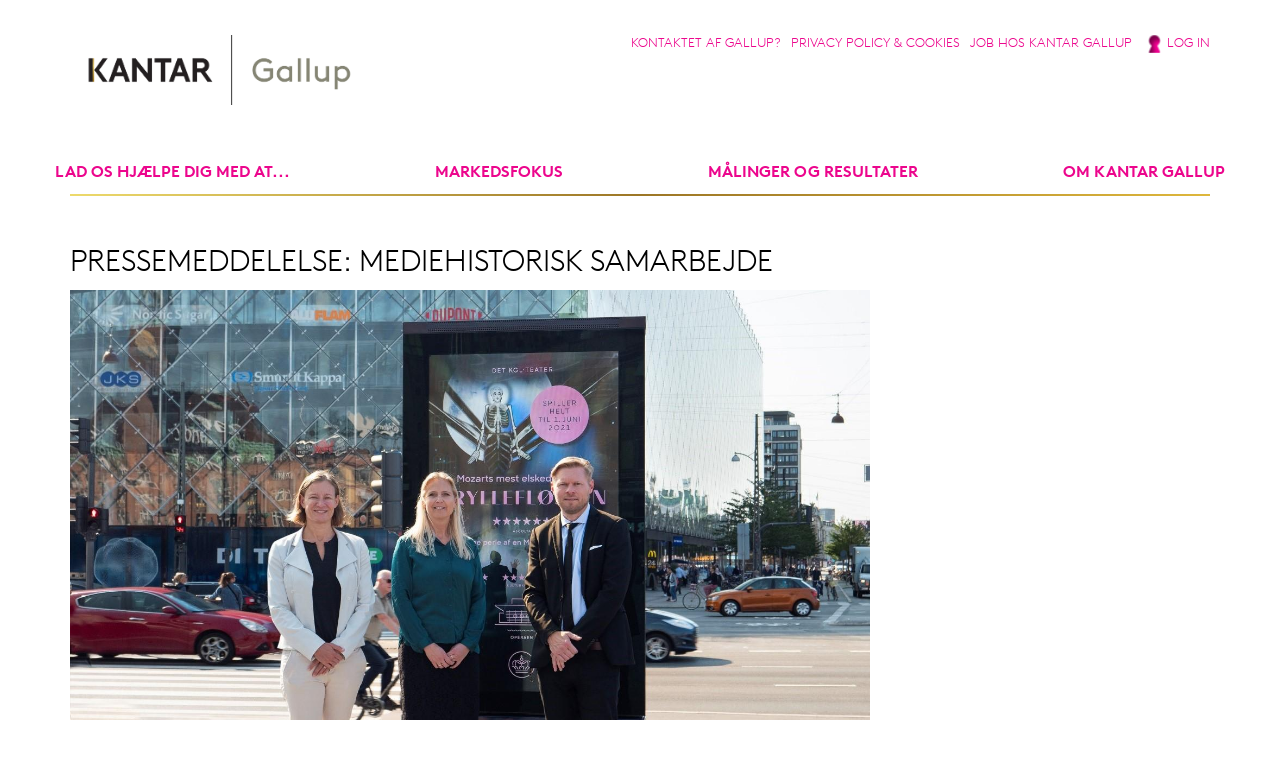

--- FILE ---
content_type: text/html; charset=UTF-8
request_url: https://www.kantargallup.dk/pressemeddelelse-mediehistorisk-samarbejde
body_size: 6021
content:
<!DOCTYPE html>
<html lang="da">
<head>
        <title>KANTARGALLUP  </title>
    <meta name="viewport" content="width=device-width, initial-scale=1, minimum-scale=1, maximum-scale=1">
    <meta name="MobileOptimized" content="width" />
    <meta name="HandheldFriendly" content="true" />
    <link rel="stylesheet" href="https://www.kantargallup.dk/css/app.css" media="all" />


<!--[if lte IE 8]>
<script src="/core/assets/vendor/html5shiv/html5shiv.min.js?v=3.7.3"></script>
<![endif]-->


<meta name="csrf-token" content="rfAh9oa6vzXuUK8NKFjQ0Djo5GSxQEuuOZTaqfUm">
</head>          
<body class="page-node node-type-page">
    <div class="page-top">
    <div class="container">
        <div class="row top-region">
            <div class="col-xs-6 col-sm-2 col-md-4 col-lg-4 hidden-xs">
                <a class="logo" href="/">
                    <img class="top-logo" src="https://www.kantargallup.dk/images/logo.png">
                </a>
            </div>


<!-- <div class="visible-xs col-xs-5 col-xs-push-1 col-sm-push-8 visible-sm col-sm-2 hidden-md hidden-lg"> -->
<div class="visible-xs col-xs-5 col-xs-push-1 col-sm-push-8 hidden-sm hidden-md hidden-lg">

<nav class="navbar-default">
 <div class="container-fluid">    
<!-- Brand and toggle get grouped for better mobile display -->
<div class="navbar-header">
      <button type="button" class="navbar-toggle collapsed" data-toggle="collapse" data-target="#bs-example-navbar-collapse-1" aria-expanded="false">
        <span class="sr-only">Toggle navigation</span>
        <span class="icon-bar"></span>
        <span class="icon-bar"></span>
        <span class="icon-bar"></span>
      </button>
	<a class="navbar-brand" href="#"><img class="menu-logo" src="https://www.kantargallup.dk/images/logo.png"></a>
</div>
    <!-- Collect the nav links, forms, and other content for toggling -->
    <div class="collapse navbar-collapse" id="bs-example-navbar-collapse-1">
      <ul class="nav navbar-nav">
	<li><a href="/special-offers" >Lad os hjælpe dig med at...</a></li>
	<li><a href="/markedsfokus" >Markedsfokus</a></li>
	<li><a href="/reports">Målinger og resultater</a> </li>
	<li><a href="/job" >Job hos Kantar Gallup</a></li>
	<li><a href="/kontakt_os" >Om Kantar Gallup</a></li>
	<li class="dropdown">
          <a href="#" class="dropdown-toggle" data-toggle="dropdown" role="button" aria-haspopup="true" aria-expanded="false">Log in <span class="caret"></span></a>
          <ul class="dropdown-menu">
            <li><a href="http://forum.tns-gallup.dk">GallupForum</a></li>
            <li><a href="https://online.tns-gallup.dk">Citrix</a></li>
	    <li><a href="http://tvm.gallup.dk/tvm/tvgraf/tvgraf.exe">TVGraf</a></li>
	    <li><a href="http://tvmaster.tns-gallup.dk">TVMaster</a></li>
	    <li><a href="http://tvm.tns-gallup.dk/tvm/pm/default.htm">TV Pressemeddelelse</a></li>
	    <li><a href="http://tvm.tns-gallup.dk/tvm/rpm/default.htm">Radio Pressemeddelelse</a></li>
	    <li><a href="/da/node/286" title="Panel Tryksager" data-drupal-link-system-path="node/286">Panel Tryksager</a></li> 
	    <li><a href="http://tv.kantargallup.dk">TV Panel</a></li>
	    <li><a href="http://seer.kantargallup.dk">Seer Panel</a></li>
	    <li><a href="http://radio.kantargallup.dk">Radio Panel</a></li>
          </ul>
	</li>
	<li><a href="/privatlivspolitik-and-cookies" >Privacy Policy &amp; Cookies</a></li>
	<li><a href="/kontaktet-af-gallup" >Kontaktet af Gallup?</a></li>
      </ul>
    </div><!-- /.navbar-collapse -->
</div>
</nav>


        </div>

        <div class="row menu-region">
            <div class="col-xs-12 col-sm-12 col-md-12 col-lg-12">
                  <div>
            
    

        
                <ul class="menu">
                            <li>
                    <a href="/special-offers" >Lad os hjælpe dig med at...</a>
                                    </li>
                            <li>
                    <a href="/markedsfokus" >markedsfokus</a>
                                    </li>
		<li>
			<a href="/reports">Målinger og resultater</a>
		</li>
	    <li>
                    <a href="/kontakt_os" >Om Kantar Gallup</a>
                                    </li>
                    </ul>
    


 <!--  </nav> -->

  </div>

            </div>
        </div>

        <div class="row secondary-menu-region">
            <div class="col-xs-12 col-sm-12">
                  <div>
    <div id="block-topmenu">
  
    
      
         <ul class="menu">
           <li>
        <a href="/kontaktet-af-gallup" >Kontaktet af Gallup?</a>
              </li> 
        
        <li>
        <a href="/privatlivspolitik-and-cookies" >Privacy Policy &amp; Cookies</a>
	      </li>
	<li>
       <a href="/job" >Job hos Kantar Gallup</a>
        </li>

	<li class="expanded has-menu-image background-log-in">
        <a href="/da" data-drupal-link-system-path="&lt;front&gt;">Log in</a>
                           <ul class="menu">
            
                            
        <li class="has-menu-image background-gallupforum">
        <a href="http://forum.tns-gallup.dk">GallupForum</a>
              </li>
            
                            
        <li class="has-menu-image background-citrix">
        <a href="https://online.tns-gallup.dk">Citrix</a>
              </li>
            
<!--                            
        <li class="has-menu-image background-tns-info">
        <a href="https://login.tnsinfo.com/sites/usermanager/pages/tnsinfo.aspx">TNS Info</a>
              </li>
    -->        
                            
        <li class="has-menu-image background-tvgraf">
        <a href="http://tvm.gallup.dk/tvm/tvgraf/tvgraf.exe">TVGraf</a>
              </li>
            
        <!--                    
        <li class="has-menu-image background-clarity">
        <a href="/da" data-drupal-link-system-path="&lt;front&gt;">clarity</a>
              </li>
            -->
                            
        <li class="has-menu-image background-tvmaster">
        <a href="http://tvmaster.tns-gallup.dk">TVMaster</a>
              </li>
            
                            
        <li class="has-menu-image background-tv-pressemeddelelse">
        <a href="http://tvm.tns-gallup.dk/tvm/pm/default.htm">TV Pressemeddelelse</a>
              </li>
            
                            
        <li class="has-menu-image background-radio-pressemeddelelse">
        <a href="http://tvm.tns-gallup.dk/tvm/rpm/default.htm">Radio Pressemeddelelse</a>
              </li>
            
                            
        <li class="has-menu-image background-panel-tryksager">
        <a href="/da/node/286" title="Panel Tryksager" data-drupal-link-system-path="node/286">Panel Tryksager</a>
              </li>
            
                            
        <li class="has-menu-image background-tv-panel">
        <a href="http://tv.kantargallup.dk">TV Panel</a>
              </li>
            
                            
        <li class="has-menu-image background-seer-panel">
        <a href="http://seer.kantargallup.dk">Seer Panel</a>
              </li>
            
                            
        <li class="has-menu-image background-radio-panel">
        <a href="http://radio.kantargallup.dk">Radio Panel</a>
              </li>
            
                            
        </ul></li>
        </ul>
  

  </div>

  </div>

            </div>
        </div>
    </div>

<div id="mobile-search-field" class="mobile-search-field">
        <div class="close-cross hidden"></div>
    </div>
    <div class="border-gold"></div>



</div>

  <div>
	<div class="content">
	</div>
    <div class="container">
        <div class="row">
	    <div class="col-md-8 col-lg-8 col-xs-12 col-sm-12 field field-link">









</div>

            <div class="col-md-8 col-lg-8 col-xs-12 col-sm-12 field field-text">
<div>
    <h2>Pressemeddelelse: Mediehistorisk samarbejde</h2>
    <p><p><img src="https://webtest.kantargallup.dk/storage/pages/September2020/Rejsevaner.jpg" alt="Rejsevaner" width="800" /></p>
<p><strong>AFA JCDecaux og Clear Channel laver i f&aelig;llesskab en unders&oslash;gelse, der kortl&aelig;gger danskernes rejsevaner og bev&aelig;gelsesm&oslash;nstre. Unders&oslash;gelsen gennemf&oslash;res af Kantar Gallup og resultaterne vil danne baggrund for outdoorserier som integrerede dele af Index Danmark i 2021.</strong></p>
<p><em>&rdquo;Hos Kantar Gallup er vi meget glade for, at det er lykkedes at f&aring; et branche-samarbejde stablet p&aring; benene. Det er f&oslash;rste gang, det har v&aelig;ret muligt at f&aring; flere udbydere til at g&aring; sammen og anvende den samme metode og de samme data for i sidste ende at kunne tilbyde bedre data til det samlede marked som en integreret del af Index Danmark/Gallup&rdquo;</em> siger Berit Puggaard, (tidligere Director hos Kantar Gallup). <em>&rdquo;Samtidigt er vi tilfredse med, at aftalen har gjort det muligt, at alle udbydere har kunnet inviteres med og fortsat kan v&aelig;lge at deltage i m&aring;lingen&rdquo;</em>.</p>
<p>En branchestandard for m&aring;ling af outdoormedier er ikke en ny id&eacute;. Det har v&aelig;ret fors&oslash;gt flere gange i l&oslash;bet af de seneste par &aring;rtier. Kimen til det nuv&aelig;rende samarbejde blev lagt for et &aring;rs tid siden, og med Kantar Gallup som katalysator blev alle outdoorbranchens spillere inviteret til at deltage.</p>
<p><em>&rdquo;Vi gl&aelig;der os virkelig over at det nu er lykkedes at samle de to st&oslash;rste outdoor selskaber til en f&aelig;lles international m&aring;lemetodik for det Danske marked&rdquo;</em> siger Karsten Rask Mikkelsen, Commercial Director hos AFA JCDecaux. <em>&rdquo;Vores medier har jo v&aelig;ret tilg&aelig;ngelige i Index Danmark det sidste halvanden &aring;r, hvilket markedet har reageret meget positivt p&aring;. S&aring; vi kender vigtigheden af at kunne tilbyde valide v&aelig;rkt&oslash;jer til brug i medieplanl&aelig;gningen. I 2012 gennemf&oslash;rte vi jo alene den seneste Rejsevaneunders&oslash;gelse og ved derfor af erfaring, at jo bedre outdoormediernes egenskaber og styrker dokumenteres, desto st&oslash;rre indsigt og gavn f&aring;r vores kunder. Transparens p&aring; brancheniveau er n&oslash;gleordet, s&aring; vi h&aring;ber da, at flere outdoorudbydere vil melde sig og deltage i dette &aring;rs unders&oslash;gelse&rdquo;.</em></p>
<p><em>&rdquo;Dette er f&oslash;rste skridt i en langsigtet investering, hvor vi vil sikre transparens og trov&aelig;rdighed for at styrke mediebranchen. En f&aelig;lles m&aring;lemetode er afg&oslash;rende for at skabe trov&aelig;rdighed om, hvad vores medier kan opn&aring; og for at kunne udfordre de store mediegrupper&rdquo;</em> siger Maj-Britt Br&oslash;chner-Mortensen, Country Manager Clear Channel. <em>&rdquo;Ved at dokumentere h&oslash;j d&aelig;kning og frekvens blandt vigtige m&aring;lgrupper i et st&aelig;rkt m&aring;lesystem, vil vi hj&aelig;lpe bureauer og marketers med at tr&aelig;ffe de rigtige beslutninger om deres medieinvesteringer og med at se det store potentiale i vores medier&rdquo;</em> siger Maj-Britt Br&oslash;chner-Mortensen, Country Manager hos Clear Channel.</p>
<p>Indsamlingen af data vil foreg&aring; via en app p&aring; respondenternes smartphone. App&rsquo;en kortl&aelig;gger, hvordan respondenterne bev&aelig;ger sig rundt, og hvor de har gjort ophold i kortere eller l&aelig;ngere tid. Ved at kombinere respondenternes bev&aelig;gelser med lokationerne af station&aelig;rt placeret outdoorudstyr er det muligt at afd&aelig;kke d&aelig;kning og frekvens p&aring; g&aring;gader, busstoppesteder, veje, togstationer, Metro stationer, indk&oslash;bscentre osv.</p>
<p>Selve dataindsamlingen str&aelig;kker sig over mange m&aring;neder, da perioder med b&aring;de sol og nedb&oslash;r, t&oslash;rt og fugtigt samt varmt og koldt vejr skal v&aelig;re repr&aelig;senteret. Corona-situationen har selvf&oslash;lgelig givet projektet en r&aelig;kke udfordringer, men i sidste ende er konsekvensen en forsinket dataindsamling.</p>
<p>&nbsp;</p>
<p>For yderligere oplysninger, kontakt:</p>
<p>Sven Nakotte, Kantar Media Gallup, p&aring; 60 43 32 20</p>
<p>Maj-Britt Br&oslash;chner-Mortensen, Clear Channel, p&aring; 23 32 27 35</p>
<p>Karsten Rask Mikkelsen, AFA JCDecaux, p&aring; 60 78 68 49</p></p>
</div>
<!-- skal flyttes til master  start-->
</div>
</div>
</div>
<!-- skal flyttes til master  stop-->
<!-- skal have egen partial start -->
<div class="container">
        <div class="row">
            <div class="col-xs-12 col-sm-12 col-md-12 col-lg-6">
                            </div>
            </div>
        </div>
<!-- skal have egen partial stop -->
</div>

</div>
<div id="block-sifo-content-sifo-footer">
  <nav role="navigation" aria-labelledby="block-footermenu-menu" id="block-footermenu" class="contextual-region">
      
  <h2 id="block-footermenu-menu">Footer Menu</h2>
  <div data-contextual-id="block:block=footermenu:langcode=da|menu:menu=footer-menu:langcode=da"></div>

        
              <ul>
              <li>
        <a href="/special-offers" data-drupal-link-system-path="markedsfokus">Markedsfokus</a>
                                <ul>
              <li>
        <a href="/special-offer/kvalitativ" data-drupal-link-system-path="node/18">Kvalitativ</a>
              </li>
          <li>
        <a href="/special-offer/fmcg" data-drupal-link-system-path="node/20">FMCG og Retail</a>
              </li>
          <li>
        <a href="/special-offer/finans" data-drupal-link-system-path="node/5">Finans</a>
              </li>
          <li>
        <a href="/special-offer/media-adhoc" data-drupal-link-system-path="node/45">Media Adhoc</a>
              </li>
          <li>
        <a href="/special-offer/media-intelligence" data-drupal-link-system-path="node/70">Media Intelligence</a>
              </li>
          <li>
        <a href="/special-offer/medier" data-drupal-link-system-path="node/52">Medier og mærkevarer</a>
              </li>
          <li>
        <a href="/special-offer/politik-samfund" data-drupal-link-system-path="node/47">Politik og Samfund</a>
              </li>
          <li>
        <a href="/special-offer/seer-lytter" data-drupal-link-system-path="node/50">Seer- og lyttermålinger</a>
              </li>
          <li>
        <a href="/special-offer/teknologi" data-drupal-link-system-path="node/22">Teknologi</a>
              </li>
        </ul>
  
              </li>
          <li>
        <a href="/markedsfokus" data-drupal-link-system-path="&lt;front&gt;">Lad os hjælpe dig med at ...</a>
                                <ul>
              <li>
        <a href="/markedsfokus/medieanalyse-effektmaaling" data-drupal-link-system-path="node/66">Dokumentere effekt af jeres PR- og pressearbejde</a>
              </li>
          <li>
        <a href="/markedsfokus/nye-markeder" data-drupal-link-system-path="node/65">Erobre nye markeder</a>
              </li>
          <li>
        <a href="/markedsfokus/fastholde-kunder" data-drupal-link-system-path="node/62">Fastholde dine kunder og skabe meromsætning</a>
              </li>
          <li>
        <a href="/markedsfokus/reklamemarkedet" data-drupal-link-system-path="node/67">Forstå og agere på reklamemarkedet</a>
              </li>
          <li>
        <a href="/markedsfokus/produktudvikling" data-drupal-link-system-path="node/57">Få den rigtige idé til at udvikle dit produkt</a>
              </li>
          <li>
        <a href="/markedsfokus/brandstrategi" data-drupal-link-system-path="node/8">Lægge den bedste strategi for dit brand</a>
              </li>
          <li>
        <a href="/markedsfokus/nye-produkter" data-drupal-link-system-path="node/64">Markedsføre nye tjenester og produkter</a>
              </li>
          <li>
        <a href="/markedsfokus/tilfredshed" data-drupal-link-system-path="node/41">Måle tilfredshed hos dine kunder eller ansatte</a>
              </li>
          <li>
        <a href="/markedsfokus/shopper-insights" data-drupal-link-system-path="node/56">Skabe vækst med shopper insights</a>
              </li>
          <li>
        <a href="/markedsfokus/nye-kunder" data-drupal-link-system-path="node/63">Tiltrække nye kunder</a>
              </li>
        </ul>
  
              </li>
          <li>
        <a href="/job" data-drupal-link-system-path="node/61">Job hos Kantar Gallup</a>
                                <ul>
<!--          <li>
        <a href="/job/kantar-gallup-soger-kvalitativ-praktikant" data-drupal-link-system-path="node/59">Praktikant - kvalitativ afdeling</a>
              </li> -->
          <li>
        <a href="/capi" data-drupal-link-system-path="node/60">Personlig interviewer</a>
              </li>
          <li>
        <a href="/cati" data-drupal-link-system-path="node/59">Telefoninterviewer</a>
              </li>
        </ul>
  
              </li>
          <li>
        <a href="/kontakt_os" data-drupal-link-system-path="node/58">Om Kantar Gallup</a>
                                <ul>
              <li>
        <a href="/mppbg" data-drupal-link-system-path="node/83">Kantar Gallup Mobil Panel</a>
              </li>
          <li>
        <a href="http://tvm.tns-gallup.dk/tvm/rpm/default.htm" title="Aktuelle lyttertal for radio">Radiolyttertal</a>
              </li>
          <li>
        <a href="http://tvm.gallup.dk/tvm/pm/" title="Aktuelle seertal for tv">Seertal</a>
	      </li>
	<li>
	<a href="http://tvm.gallup.dk/jub/testdigselv.htm" title="Kompas">Test dig selv</a>
	</li>
          <li>
        <a href="/gdpr" data-drupal-link-system-path="node/611">Sådan passer Kantar Gallup på dine informationer</a>
              </li>
          <li>
        <a href="/vindere" data-drupal-link-system-path="node/88">Vindere af gavekort</a>
              </li>
        </ul>
  
              </li>
        </ul>
  


  </nav>

    <div  id="block-contactinformation">
    <div class="col-xs-12 col-sm-12 col-md-12 col-lg-12 contact">
                    
            <div><p>Kantar Gallup</p>

<p>Rådhuspladsen 45</p>

<p>1550 København V.</p>

<p>e-mail: <a href="mailto:kontakt@kantargallup.dk">kontakt@kantargallup.dk</a></p>
</div>
      
            </div>
</div>

<div id="block-sociallinks" class="container">
  
    
    <div class="row">
    <div class="col-xs-12 col-sm-12 col-md-12 col-lg-12"><hr></div>
    </div>
    <div class="row">
    <div class="col-xs-12 col-sm-6 col-sm-push-6 col-md-6 col-lg-6">
      
            <div><div class="footer-social">
<div><a href="https://twitter.com/kantargallup?lang=da" target="_blank"><img alt="social-twitter" data-entity-type="file" data-entity-uuid="e9cd044d-cd5d-4f99-9371-3c35e5bee85c" src="https://www.kantargallup.dk/images/social-twitter.png" /></a> <a href="https://www.linkedin.com/company-beta/15177137/" target="_blank"> <img alt="social-linkedin" data-entity-type="file" data-entity-uuid="90b3833e-10fa-4db0-b552-701cec29fbb4" src="https://www.kantargallup.dk/images/social-linkedin.png" /></a></div>
</div>
</div>
      
      </div>
    <div class="col-xs-12 col-sm-6 col-sm-pull-6 col-md-6 col-lg-6">
        <div class="footer-logo">
            <img src="https://www.kantargallup.dk/images/logo.png">
        </div>
    </div>
    </div>
</div>

  </div>
<script>window.Laravel = {"csrfToken":"rfAh9oa6vzXuUK8NKFjQ0Djo5GSxQEuuOZTaqfUm"}</script>
<script src="/js/app.js"></script>
    <div class="off-canvas-wrapper"><div id="off-canvas"></div></div>
</body>
</html>


--- FILE ---
content_type: text/css
request_url: https://www.kantargallup.dk/css/app.css
body_size: 461809
content:
@charset "UTF-8";

/**
 * @file
 * Throbber.
 */

.ajax-progress {
  display: inline-block;
  padding: 1px 5px 2px 5px;
}

[dir=rtl] .ajax-progress {
  float: right;
}

.ajax-progress-throbber .throbber {
  background: transparent url(/images/core/core/throbber-active.gif) no-repeat 0px center;
  display: inline;
  padding: 1px 5px 2px;
}

.ajax-progress-throbber .message {
  display: inline;
  padding: 1px 5px 2px;
}

tr .ajax-progress-throbber .throbber {
  margin: 0 2px;
}

.ajax-progress-bar {
  width: 16em;
}

/* Full screen throbber */

.ajax-progress-fullscreen {
  /* Can't do center:50% middle: 50%, so approximate it for a typical window size. */
  left: 49%;
  /* LTR */
  position: fixed;
  top: 48.5%;
  z-index: 1000;
  background-color: #232323;
  background-image: url(/images/core/core/loading-small.gif);
  background-position: center center;
  background-repeat: no-repeat;
  border-radius: 7px;
  height: 24px;
  opacity: 0.9;
  padding: 4px;
  width: 24px;
}

[dir=rtl] .ajax-progress-fullscreen {
  left: auto;
  right: 49%;
}

/**
 * @file
 * Alignment classes for text and block level elements.
 */

.text-align-left {
  text-align: left;
}

.text-align-right {
  text-align: right;
}

.text-align-center {
  text-align: center;
}

.text-align-justify {
  text-align: justify;
}

/**
 * Alignment classes for block level elements (images, videos, blockquotes, etc.)
 */

.align-left {
  float: left;
}

.align-right {
  float: right;
}

.align-center {
  display: block;
  margin-left: auto;
  margin-right: auto;
}

/**
 * @file
 * Visual styles for animated throbber.
 *
 * @see autocomplete.js
 */

.js input.form-autocomplete {
  background-image: url(/images/core/throbber-inactive.png);
  background-position: 100% center;
  /* LTR */
  background-repeat: no-repeat;
}

.js[dir=rtl] input.form-autocomplete {
  background-position: 0% center;
}

.js input.form-autocomplete.ui-autocomplete-loading {
  background-image: url(/images/core/throbber-active.gif);
  background-position: 100% center;
  /* LTR */
}

.js[dir=rtl] input.form-autocomplete.ui-autocomplete-loading {
  background-position: 0% center;
}

/**
 * @file
 * Fieldgroup border reset.
 */

.fieldgroup {
  border-width: 0;
  padding: 0;
}

/**
 * @file
 * Inline items.
 */

.container-inline div,
.container-inline label {
  display: inline;
}

/* Details contents always need to be rendered as block. */

.container-inline .details-wrapper {
  display: block;
}

.clearfix:after {
  content: "";
  display: table;
  clear: both;
}

/**
 * @file
 * Collapsible details.
 *
 * @see collapse.js
 */

.js details:not([open]) .details-wrapper {
  display: none;
}

/**
 * @file
 * Utility classes to hide elements in different ways.
 */

/**
 * Hide elements from all users.
 *
 * Used for elements which should not be immediately displayed to any user. An
 * example would be collapsible details that will be expanded with a click
 * from a user. The effect of this class can be toggled with the jQuery show()
 * and hide() functions.
 */

.hidden {
  display: none;
}

/**
 * Hide elements visually, but keep them available for screen readers.
 *
 * Used for information required for screen reader users to understand and use
 * the site where visual display is undesirable. Information provided in this
 * manner should be kept concise, to avoid unnecessary burden on the user.
 * "!important" is used to prevent unintentional overrides.
 */

.visually-hidden {
  position: absolute !important;
  clip: rect(1px, 1px, 1px, 1px);
  overflow: hidden;
  height: 1px;
  width: 1px;
  word-wrap: normal;
}

/**
 * The .focusable class extends the .visually-hidden class to allow
 * the element to be focusable when navigated to via the keyboard.
 */

.visually-hidden.focusable:active,
.visually-hidden.focusable:focus {
  position: static !important;
  clip: auto;
  overflow: visible;
  height: auto;
  width: auto;
}

/**
 * Hide visually and from screen readers, but maintain layout.
 */

.invisible {
  visibility: hidden;
}

/**
 * @file
 * Styles for item list.
 */

.item-list__comma-list,
.item-list__comma-list li {
  display: inline;
}

.item-list__comma-list {
  margin: 0;
  padding: 0;
}

.item-list__comma-list li:after {
  content: ", ";
}

.item-list__comma-list li:last-child:after {
  content: "";
}

/**
 * @file
 * Utility classes to assist with Javascript functionality.
 */

/**
 * For anything you want to hide on page load when JS is enabled, so
 * that you can use the JS to control visibility and avoid flicker.
 */

.js .js-hide {
  display: none;
}

/**
 * For anything you want to show on page load only when JS is enabled.
 */

.js-show {
  display: none;
}

.js .js-show {
  display: block;
}

/**
 * @file
 * Utility class to prevent text wrapping.
 */

.nowrap {
  white-space: nowrap;
}

/*
 * @file
 * Contain positioned elements.
 */

.position-container {
  position: relative;
}

/**
 * @file
 * Progress behavior.
 *
 * @see progress.js
 */

.progress {
  position: relative;
}

.progress__track {
  background-color: #fff;
  border: 1px solid;
  margin-top: 5px;
  max-width: 100%;
  min-width: 100px;
  height: 16px;
}

.progress__bar {
  background-color: #000;
  height: 1.5em;
  width: 3%;
  min-width: 3%;
  max-width: 100%;
}

.progress__description,
.progress__percentage {
  color: #555;
  overflow: hidden;
  font-size: 0.875em;
  margin-top: 0.2em;
}

.progress__description {
  float: left;
  /* LTR */
}

[dir=rtl] .progress__description {
  float: right;
}

.progress__percentage {
  float: right;
  /* LTR */
}

[dir=rtl] .progress__percentage {
  float: left;
}

.progress--small .progress__track {
  height: 7px;
}

.progress--small .progress__bar {
  height: 7px;
  background-size: 20px 20px;
}

/*
 * @file
 * Utility class to remove browser styles, especially for button.
 */

.reset-appearance {
  -webkit-appearance: none;
  -moz-appearance: none;
  appearance: none;
  border: 0 none;
  background: transparent;
  padding: 0;
  margin: 0;
  line-height: inherit;
}

/**
 * @file
 * Resizable textareas.
 */

.resize-none {
  resize: none;
}

.resize-vertical {
  resize: vertical;
  min-height: 2em;
}

.resize-horizontal {
  resize: horizontal;
  max-width: 100%;
}

.resize-both {
  resize: both;
  max-width: 100%;
  min-height: 2em;
}

/**
 * @file
 * Table header behavior.
 *
 * @see tableheader.js
 */

table.sticky-header {
  background-color: #fff;
  margin-top: 0;
  z-index: 500;
  top: 0;
}

/**
 * @file
 * Styles for the system status counter component.
 */

.system-status-counter__status-icon {
  display: inline-block;
  height: 25px;
  width: 25px;
  vertical-align: middle;
}

.system-status-counter__status-icon:before {
  content: "";
  background-size: 20px;
  background-position: center 2px;
  background-repeat: no-repeat;
  display: block;
}

.system-status-counter__status-icon--error:before {
  background-image: url(/images/core/icons/e32700/error.svg);
}

.system-status-counter__status-icon--warning:before {
  background-image: url(/images/core/icons/e29700/warning.svg);
}

.system-status-counter__status-icon--checked:before {
  background-image: url(/images/core/icons/73b355/check.svg);
}

/**
 * @file
 * Styles for the system status report counters.
 */

.system-status-report-counters__item {
  width: 100%;
  padding: 0.5em 0;
  text-align: center;
  white-space: nowrap;
  background-color: rgba(0, 0, 0, 0.063);
  margin-bottom: 0.5em;
}

@media screen and (min-width: 60em) {
  .system-status-report-counters {
    flex-wrap: wrap;
    display: flex;
    justify-content: space-between;
  }

  .system-status-report-counters__item--half-width {
    width: 49%;
  }

  .system-status-report-counters__item--third-width {
    width: 33%;
  }
}

/**
 * @file
 * Default styles for the System Status general info.
 */

.system-status-general-info__item {
  border: 1px solid #ccc;
  margin-top: 1em;
  padding: 0 1em 1em;
}

.system-status-general-info__item-title {
  border-bottom: 1px solid #ccc;
}

/**
 * @file
 * Table drag behavior.
 *
 * @see tabledrag.js
 */

body.drag {
  cursor: move;
}

tr.region-title {
  font-weight: bold;
}

tr.region-message {
  color: #999;
}

tr.region-populated {
  display: none;
}

tr.add-new .tabledrag-changed {
  display: none;
}

.draggable a.tabledrag-handle {
  cursor: move;
  float: left;
  /* LTR */
  height: 1.7em;
  margin-left: -1em;
  /* LTR */
  overflow: hidden;
  text-decoration: none;
}

[dir=rtl] .draggable a.tabledrag-handle {
  float: right;
  margin-right: -1em;
  margin-left: 0;
}

a.tabledrag-handle:hover {
  text-decoration: none;
}

a.tabledrag-handle .handle {
  background: url(/images/core/icons/787878/move.svg) no-repeat 6px 7px;
  height: 14px;
  margin: -0.4em 0.5em 0;
  padding: 0.42em 0.5em;
  width: 14px;
}

a.tabledrag-handle:hover .handle,
a.tabledrag-handle:focus .handle {
  background-image: url(/images/core/icons/000000/move.svg);
}

.touchevents .draggable td {
  padding: 0 10px;
}

.touchevents .draggable .menu-item__link {
  display: inline-block;
  padding: 10px 0;
}

.touchevents a.tabledrag-handle {
  height: 44px;
  width: 40px;
}

.touchevents a.tabledrag-handle .handle {
  background-position: 40% 19px;
  /* LTR */
  height: 21px;
}

[dir=rtl] .touch a.tabledrag-handle .handle {
  background-position: right 40% top 19px;
}

.touchevents .draggable.drag a.tabledrag-handle .handle {
  background-position: 50% -32px;
}

.tabledrag-toggle-weight-wrapper {
  text-align: right;
  /* LTR */
}

[dir=rtl] .tabledrag-toggle-weight-wrapper {
  text-align: left;
}

.indentation {
  float: left;
  /* LTR */
  height: 1.7em;
  margin: -0.4em 0.2em -0.4em -0.4em;
  /* LTR */
  padding: 0.42em 0 0.42em 0.6em;
  /* LTR */
  width: 20px;
}

[dir=rtl] .indentation {
  float: right;
  margin: -0.4em -0.4em -0.4em 0.2em;
  padding: 0.42em 0.6em 0.42em 0;
}

/**
 * @file
 * Table sort indicator.
 *
 * @see tablesort-indicator.html.twig
 */

.tablesort {
  width: 16px;
  height: 16px;
  display: inline-block;
  background-size: 100%;
}

.tablesort--asc {
  background-image: url(/images/core/icons/787878/twistie-down.svg);
}

.tablesort--desc {
  background-image: url(/images/core/icons/787878/twistie-up.svg);
}

/**
 * @file
 * Visual styles for a nested tree child.
 */

div.tree-child {
  background: url(/images/core/tree.png) no-repeat 11px center;
  /* LTR */
}

div.tree-child-last {
  background: url(/images/core/tree-bottom.png) no-repeat 11px center;
  /* LTR */
}

[dir=rtl] div.tree-child,
[dir=rtl] div.tree-child-last {
  background-position: -65px center;
}

div.tree-child-horizontal {
  background: url(/images/core/tree.png) no-repeat -11px center;
}

@media (min-width: 960px) {
  nav.responsive-menu-block-wrapper {
    display: block;
  }

  .responsive-menu-toggle-wrapper.responsive-menu-toggle {
    display: none;
  }
}

/*!	
 * jQuery mmenu
 * mmenu.frebsite.nl
 *
 * Copyright (c) Fred Heusschen
 */

.mm-hidden {
  display: none !important;
}

.mm-wrapper {
  overflow-x: hidden;
  position: relative;
}

.mm-menu {
  box-sizing: border-box;
  background: inherit;
  display: block;
  padding: 0;
  margin: 0;
  position: absolute;
  left: 0;
  right: 0;
  top: 0;
  bottom: 0;
  z-index: 0;
  -webkit-font-smoothing: antialiased;
  -moz-osx-font-smoothing: grayscale;
}

.mm-menu a,
.mm-menu a:active,
.mm-menu a:hover,
.mm-menu a:link,
.mm-menu a:visited {
  color: inherit;
  text-decoration: none;
}

.mm-panels,
.mm-panels > .mm-panel {
  position: absolute;
  left: 0;
  right: 0;
  top: 0;
  bottom: 0;
  z-index: 0;
}

.mm-panel,
.mm-panels {
  background: inherit;
  border-color: inherit;
  box-sizing: border-box;
  margin: 0;
}

.mm-panels {
  overflow: hidden;
}

.mm-panel {
  -webkit-overflow-scrolling: touch;
  overflow: scroll;
  overflow-x: hidden;
  overflow-y: auto;
  padding: 0 20px;
  transform: translate(100%, 0);
  transform: translate3d(100%, 0, 0);
  transition: transform 0.4s ease;
  transform-origin: top left;
}

.mm-panel:not(.mm-hidden) {
  display: block;
}

.mm-panel:after,
.mm-panel:before {
  content: "";
  display: block;
  height: 20px;
}

.mm-panel_has-navbar {
  padding-top: 40px;
}

.mm-panel_opened {
  z-index: 1;
  transform: translate(0, 0);
  transform: translate3d(0, 0, 0);
}

.mm-panel_opened-parent {
  transform: translate(-30%, 0);
  transform: translate3d(-30%, 0, 0);
}

.mm-panel_highest {
  z-index: 2;
}

.mm-panel_noanimation {
  transition: none !important;
}

.mm-panel_noanimation.mm-panel_opened-parent {
  transform: translate(0, 0);
  transform: translate3d(0, 0, 0);
}

.mm-listitem_vertical > .mm-panel {
  transform: none !important;
  display: none;
  padding: 10px 0 10px 10px;
}

.mm-listitem_vertical > .mm-panel:after,
.mm-listitem_vertical > .mm-panel:before {
  content: none;
  display: none;
}

.mm-listitem_opened > .mm-panel {
  display: block;
}

.mm-listitem_vertical > .mm-btn_next {
  box-sizing: border-box;
  height: 40px;
  bottom: auto;
}

.mm-listitem_vertical .mm-listitem:last-child:after {
  border-color: transparent;
}

.mm-listitem_opened > .mm-btn_next:after {
  transform: rotate(225deg);
  right: 19px;
}

.mm-btn {
  box-sizing: border-box;
  width: 40px;
  height: 40px;
  position: absolute;
  top: 0;
  z-index: 1;
}

.mm-btn_fullwidth {
  width: 100%;
}

.mm-btn_clear:after,
.mm-btn_clear:before,
.mm-btn_close:after,
.mm-btn_close:before {
  content: "";
  border: 2px solid transparent;
  box-sizing: content-box;
  display: block;
  width: 5px;
  height: 5px;
  margin: auto;
  position: absolute;
  top: 0;
  bottom: 0;
  transform: rotate(-45deg);
}

.mm-btn_clear:before,
.mm-btn_close:before {
  border-right: none;
  border-bottom: none;
  right: 18px;
}

.mm-btn_clear:after,
.mm-btn_close:after {
  border-left: none;
  border-top: none;
  right: 25px;
}

.mm-btn_next:after,
.mm-btn_prev:before {
  content: "";
  border-top: 2px solid transparent;
  border-left: 2px solid transparent;
  box-sizing: content-box;
  display: block;
  width: 8px;
  height: 8px;
  margin: auto;
  position: absolute;
  top: 0;
  bottom: 0;
}

.mm-btn_prev:before {
  transform: rotate(-45deg);
  left: 23px;
  right: auto;
}

.mm-btn_next:after {
  transform: rotate(135deg);
  right: 23px;
  left: auto;
}

.mm-navbar {
  border-bottom: 1px solid;
  border-color: inherit;
  text-align: center;
  line-height: 20px;
  display: none;
  height: 40px;
  padding: 0 40px;
  margin: 0;
  position: absolute;
  top: 0;
  left: 0;
  right: 0;
  opacity: 1;
  transition: opacity 0.4s ease;
}

.mm-navbar > * {
  box-sizing: border-box;
  display: block;
  padding: 10px 0;
}

.mm-navbar a,
.mm-navbar a:hover {
  text-decoration: none;
}

.mm-navbar__title {
  text-overflow: ellipsis;
  white-space: nowrap;
  overflow: hidden;
}

.mm-navbar__btn:first-child {
  left: 0;
}

.mm-navbar__btn:last-child {
  text-align: right;
  right: 0;
}

.mm-panel_has-navbar .mm-navbar {
  display: block;
}

.mm-listitem,
.mm-listview {
  list-style: none;
  display: block;
  padding: 0;
  margin: 0;
}

.mm-listitem,
.mm-listitem .mm-btn_next,
.mm-listitem .mm-btn_next:before,
.mm-listitem:after,
.mm-listview {
  border-color: inherit;
}

.mm-listview {
  font: inherit;
  line-height: 20px;
}

.mm-panels > .mm-panel > .mm-listview {
  margin: 20px -20px;
}

.mm-panels > .mm-panel > .mm-listview:first-child,
.mm-panels > .mm-panel > .mm-navbar + .mm-listview {
  margin-top: -20px;
}

.mm-listitem {
  position: relative;
}

.mm-listitem:after {
  content: "";
  border-bottom-width: 1px;
  border-bottom-style: solid;
  display: block;
  position: absolute;
  left: 0;
  right: 0;
  bottom: 0;
}

.mm-listitem:after {
  left: 20px;
}

.mm-listitem a,
.mm-listitem a:hover {
  text-decoration: none;
}

.mm-listitem > a,
.mm-listitem > span {
  text-overflow: ellipsis;
  white-space: nowrap;
  overflow: hidden;
  color: inherit;
  display: block;
  padding: 10px 10px 10px 20px;
  margin: 0;
}

.mm-listitem .mm-btn_next {
  background: rgba(3, 2, 1, 0);
  padding: 0;
  position: absolute;
  right: 0;
  top: 0;
  bottom: 0;
  z-index: 2;
}

.mm-listitem .mm-btn_next:before {
  content: "";
  border-left-width: 1px;
  border-left-style: solid;
  display: block;
  position: absolute;
  top: 0;
  bottom: 0;
  left: 0;
}

.mm-listitem .mm-btn_next:not(.mm-btn_fullwidth) {
  width: 50px;
}

.mm-listitem .mm-btn_next:not(.mm-btn_fullwidth) + a,
.mm-listitem .mm-btn_next:not(.mm-btn_fullwidth) + span {
  margin-right: 50px;
}

.mm-listitem .mm-btn_fullwidth:before {
  border-left: none;
}

.mm-listitem .mm-btn_fullwidth + a,
.mm-listitem .mm-btn_fullwidth + span {
  padding-right: 50px;
}

.mm-listitem_divider {
  text-overflow: ellipsis;
  white-space: nowrap;
  overflow: hidden;
  font-size: 75%;
  text-transform: uppercase;
  padding: 5px 10px 5px 20px;
}

.mm-listitem_divider:after {
  content: " ";
  display: none;
  position: static;
  display: inline-block;
}

.mm-listitem_spacer {
  padding-top: 40px;
}

.mm-listitem_spacer > .mm-btn_next {
  top: 40px;
}

.mm-menu {
  background: #f3f3f3;
  border-color: rgba(0, 0, 0, 0.1);
  color: rgba(0, 0, 0, 0.75);
}

.mm-menu .mm-navbar a,
.mm-menu .mm-navbar > * {
  color: rgba(0, 0, 0, 0.3);
}

.mm-menu .mm-btn:after,
.mm-menu .mm-btn:before {
  border-color: rgba(0, 0, 0, 0.3);
}

.mm-menu .mm-listview .mm-btn_next:after {
  border-color: rgba(0, 0, 0, 0.3);
}

.mm-menu .mm-listview a:not(.mm-btn_next) {
  -webkit-tap-highlight-color: rgba(255, 255, 255, 0.4);
  tap-highlight-color: rgba(255, 255, 255, 0.4);
}

.mm-menu .mm-listitem_selected > a:not(.mm-btn_next),
.mm-menu .mm-listitem_selected > span {
  background: rgba(255, 255, 255, 0.4);
}

.mm-menu .mm-listitem_opened > .mm-btn_next,
.mm-menu .mm-listitem_opened > .mm-panel {
  background: rgba(0, 0, 0, 0.05);
}

.mm-menu .mm-listitem_divider {
  background: rgba(0, 0, 0, 0.05);
}

.mm-page {
  box-sizing: border-box;
  position: relative;
}

.mm-slideout {
  transition: transform 0.4s ease;
  z-index: 1;
}

.mm-wrapper_opened {
  overflow-x: hidden;
  position: relative;
}

.mm-wrapper_background .mm-page {
  background: inherit;
}

.mm-menu_offcanvas {
  display: none;
  position: fixed;
  right: auto;
  z-index: 0;
}

.mm-menu_offcanvas.mm-menu_opened {
  display: block;
}

.mm-menu_offcanvas.mm-menu_opened.mm-no-csstransforms {
  z-index: 10;
}

.mm-menu_offcanvas {
  width: 80%;
  min-width: 140px;
  max-width: 440px;
}

.mm-wrapper_opening .mm-menu_offcanvas.mm-menu_opened ~ .mm-slideout {
  transform: translate(80vw, 0);
  transform: translate3d(80vw, 0, 0);
}

@media all and (max-width: 175px) {
  .mm-wrapper_opening .mm-menu_offcanvas.mm-menu_opened ~ .mm-slideout {
    transform: translate(140px, 0);
    transform: translate3d(140px, 0, 0);
  }
}

@media all and (min-width: 550px) {
  .mm-wrapper_opening .mm-menu_offcanvas.mm-menu_opened ~ .mm-slideout {
    transform: translate(440px, 0);
    transform: translate3d(440px, 0, 0);
  }
}

.mm-page__blocker {
  background: rgba(3, 2, 1, 0);
  display: none;
  width: 100%;
  height: 100%;
  position: fixed;
  top: 0;
  left: 0;
  z-index: 2;
}

.mm-wrapper_blocking {
  overflow: hidden;
}

.mm-wrapper_blocking body {
  overflow: hidden;
}

.mm-wrapper_blocking .mm-page__blocker {
  display: block;
}

.mm-sronly {
  border: 0 !important;
  clip: rect(1px, 1px, 1px, 1px) !important;
  -webkit-clip-path: inset(50%) !important;
  clip-path: inset(50%) !important;
  white-space: nowrap !important;
  width: 1px !important;
  min-width: 1px !important;
  height: 1px !important;
  min-height: 1px !important;
  padding: 0 !important;
  overflow: hidden !important;
  position: absolute !important;
}

.mm-menu_autoheight {
  transition: none 0.4s ease;
  transition-property: transform, height;
}

.mm-menu_autoheight:not(.mm-menu_offcanvas) {
  position: relative;
}

.mm-menu_autoheight.mm-menu_position-bottom,
.mm-menu_autoheight.mm-menu_position-top {
  max-height: 80%;
}

.mm-menu_autoheight-measuring .mm-panel {
  display: block !important;
}

.mm-menu_autoheight-measuring .mm-listitem_vertical:not(.mm-listitem_opened) .mm-panel {
  display: none !important;
}

.mm-menu_autoheight-measuring .mm-panels > .mm-panel {
  bottom: auto !important;
  height: auto !important;
}

[class*=mm-menu_columns-] {
  transition-property: width;
}

[class*=mm-menu_columns-] .mm-panels > .mm-panel {
  right: auto;
  transition-property: width, transform;
}

[class*=mm-menu_columns-] .mm-panels > .mm-panel_opened,
[class*=mm-menu_columns-] .mm-panels > .mm-panel_opened-parent {
  display: block !important;
}

[class*=mm-panel_columns-] {
  border-right: 1px solid;
  border-color: inherit;
}

.mm-menu_columns-1 .mm-panel_columns-0,
.mm-menu_columns-2 .mm-panel_columns-1,
.mm-menu_columns-3 .mm-panel_columns-2,
.mm-menu_columns-4 .mm-panel_columns-3 {
  border-right: none;
}

[class*=mm-menu_columns-] .mm-panels > .mm-panel_columns-0 {
  transform: translate(0, 0);
  transform: translate3d(0, 0, 0);
}

.mm-menu_columns-0 .mm-panels > .mm-panel {
  z-index: 0;
}

.mm-menu_columns-0 .mm-panels > .mm-panel else {
  width: 100%;
}

.mm-menu_columns-0 .mm-panels > .mm-panel:not(.mm-panel_opened):not(.mm-panel_opened-parent) {
  transform: translate(100%, 0);
  transform: translate3d(100%, 0, 0);
}

.mm-menu_columns-0 {
  width: 80%;
  min-width: 140px;
  max-width: 0;
}

.mm-wrapper_opening .mm-menu_columns-0.mm-menu_opened ~ .mm-slideout {
  transform: translate(80vw, 0);
  transform: translate3d(80vw, 0, 0);
}

@media all and (max-width: 175px) {
  .mm-wrapper_opening .mm-menu_columns-0.mm-menu_opened ~ .mm-slideout {
    transform: translate(140px, 0);
    transform: translate3d(140px, 0, 0);
  }
}

@media all and (min-width: 0px) {
  .mm-wrapper_opening .mm-menu_columns-0.mm-menu_opened ~ .mm-slideout {
    transform: translate(0, 0);
    transform: translate3d(0, 0, 0);
  }
}

.mm-wrapper_opening .mm-menu_columns-0.mm-menu_position-right.mm-menu_opened ~ .mm-slideout {
  transform: translate(-80vw, 0);
  transform: translate3d(-80vw, 0, 0);
}

@media all and (max-width: 175px) {
  .mm-wrapper_opening .mm-menu_columns-0.mm-menu_position-right.mm-menu_opened ~ .mm-slideout {
    transform: translate(-140px, 0);
    transform: translate3d(-140px, 0, 0);
  }
}

@media all and (min-width: 0px) {
  .mm-wrapper_opening .mm-menu_columns-0.mm-menu_position-right.mm-menu_opened ~ .mm-slideout {
    transform: translate(0, 0);
    transform: translate3d(0, 0, 0);
  }
}

[class*=mm-menu_columns-] .mm-panels > .mm-panel_columns-1 {
  transform: translate(100%, 0);
  transform: translate3d(100%, 0, 0);
}

.mm-menu_columns-1 .mm-panels > .mm-panel {
  z-index: 1;
  width: 100%;
}

.mm-menu_columns-1 .mm-panels > .mm-panel else {
  width: 100%;
}

.mm-menu_columns-1 .mm-panels > .mm-panel:not(.mm-panel_opened):not(.mm-panel_opened-parent) {
  transform: translate(200%, 0);
  transform: translate3d(200%, 0, 0);
}

.mm-menu_columns-1 {
  width: 80%;
  min-width: 140px;
  max-width: 440px;
}

.mm-wrapper_opening .mm-menu_columns-1.mm-menu_opened ~ .mm-slideout {
  transform: translate(80vw, 0);
  transform: translate3d(80vw, 0, 0);
}

@media all and (max-width: 175px) {
  .mm-wrapper_opening .mm-menu_columns-1.mm-menu_opened ~ .mm-slideout {
    transform: translate(140px, 0);
    transform: translate3d(140px, 0, 0);
  }
}

@media all and (min-width: 550px) {
  .mm-wrapper_opening .mm-menu_columns-1.mm-menu_opened ~ .mm-slideout {
    transform: translate(440px, 0);
    transform: translate3d(440px, 0, 0);
  }
}

.mm-wrapper_opening .mm-menu_columns-1.mm-menu_position-right.mm-menu_opened ~ .mm-slideout {
  transform: translate(-80vw, 0);
  transform: translate3d(-80vw, 0, 0);
}

@media all and (max-width: 175px) {
  .mm-wrapper_opening .mm-menu_columns-1.mm-menu_position-right.mm-menu_opened ~ .mm-slideout {
    transform: translate(-140px, 0);
    transform: translate3d(-140px, 0, 0);
  }
}

@media all and (min-width: 550px) {
  .mm-wrapper_opening .mm-menu_columns-1.mm-menu_position-right.mm-menu_opened ~ .mm-slideout {
    transform: translate(-440px, 0);
    transform: translate3d(-440px, 0, 0);
  }
}

[class*=mm-menu_columns-] .mm-panels > .mm-panel_columns-2 {
  transform: translate(200%, 0);
  transform: translate3d(200%, 0, 0);
}

.mm-menu_columns-2 .mm-panels > .mm-panel {
  z-index: 2;
  width: 50%;
}

.mm-menu_columns-2 .mm-panels > .mm-panel else {
  width: 100%;
}

.mm-menu_columns-2 .mm-panels > .mm-panel:not(.mm-panel_opened):not(.mm-panel_opened-parent) {
  transform: translate(300%, 0);
  transform: translate3d(300%, 0, 0);
}

.mm-menu_columns-2 {
  width: 80%;
  min-width: 140px;
  max-width: 880px;
}

.mm-wrapper_opening .mm-menu_columns-2.mm-menu_opened ~ .mm-slideout {
  transform: translate(80vw, 0);
  transform: translate3d(80vw, 0, 0);
}

@media all and (max-width: 175px) {
  .mm-wrapper_opening .mm-menu_columns-2.mm-menu_opened ~ .mm-slideout {
    transform: translate(140px, 0);
    transform: translate3d(140px, 0, 0);
  }
}

@media all and (min-width: 1100px) {
  .mm-wrapper_opening .mm-menu_columns-2.mm-menu_opened ~ .mm-slideout {
    transform: translate(880px, 0);
    transform: translate3d(880px, 0, 0);
  }
}

.mm-wrapper_opening .mm-menu_columns-2.mm-menu_position-right.mm-menu_opened ~ .mm-slideout {
  transform: translate(-80vw, 0);
  transform: translate3d(-80vw, 0, 0);
}

@media all and (max-width: 175px) {
  .mm-wrapper_opening .mm-menu_columns-2.mm-menu_position-right.mm-menu_opened ~ .mm-slideout {
    transform: translate(-140px, 0);
    transform: translate3d(-140px, 0, 0);
  }
}

@media all and (min-width: 1100px) {
  .mm-wrapper_opening .mm-menu_columns-2.mm-menu_position-right.mm-menu_opened ~ .mm-slideout {
    transform: translate(-880px, 0);
    transform: translate3d(-880px, 0, 0);
  }
}

[class*=mm-menu_columns-] .mm-panels > .mm-panel_columns-3 {
  transform: translate(300%, 0);
  transform: translate3d(300%, 0, 0);
}

.mm-menu_columns-3 .mm-panels > .mm-panel {
  z-index: 3;
  width: 33.34%;
}

.mm-menu_columns-3 .mm-panels > .mm-panel else {
  width: 100%;
}

.mm-menu_columns-3 .mm-panels > .mm-panel:not(.mm-panel_opened):not(.mm-panel_opened-parent) {
  transform: translate(400%, 0);
  transform: translate3d(400%, 0, 0);
}

.mm-menu_columns-3 {
  width: 80%;
  min-width: 140px;
  max-width: 1320px;
}

.mm-wrapper_opening .mm-menu_columns-3.mm-menu_opened ~ .mm-slideout {
  transform: translate(80vw, 0);
  transform: translate3d(80vw, 0, 0);
}

@media all and (max-width: 175px) {
  .mm-wrapper_opening .mm-menu_columns-3.mm-menu_opened ~ .mm-slideout {
    transform: translate(140px, 0);
    transform: translate3d(140px, 0, 0);
  }
}

@media all and (min-width: 1650px) {
  .mm-wrapper_opening .mm-menu_columns-3.mm-menu_opened ~ .mm-slideout {
    transform: translate(1320px, 0);
    transform: translate3d(1320px, 0, 0);
  }
}

.mm-wrapper_opening .mm-menu_columns-3.mm-menu_position-right.mm-menu_opened ~ .mm-slideout {
  transform: translate(-80vw, 0);
  transform: translate3d(-80vw, 0, 0);
}

@media all and (max-width: 175px) {
  .mm-wrapper_opening .mm-menu_columns-3.mm-menu_position-right.mm-menu_opened ~ .mm-slideout {
    transform: translate(-140px, 0);
    transform: translate3d(-140px, 0, 0);
  }
}

@media all and (min-width: 1650px) {
  .mm-wrapper_opening .mm-menu_columns-3.mm-menu_position-right.mm-menu_opened ~ .mm-slideout {
    transform: translate(-1320px, 0);
    transform: translate3d(-1320px, 0, 0);
  }
}

[class*=mm-menu_columns-] .mm-panels > .mm-panel_columns-4 {
  transform: translate(400%, 0);
  transform: translate3d(400%, 0, 0);
}

.mm-menu_columns-4 .mm-panels > .mm-panel {
  z-index: 4;
  width: 25%;
}

.mm-menu_columns-4 .mm-panels > .mm-panel else {
  width: 100%;
}

.mm-menu_columns-4 .mm-panels > .mm-panel:not(.mm-panel_opened):not(.mm-panel_opened-parent) {
  transform: translate(500%, 0);
  transform: translate3d(500%, 0, 0);
}

.mm-menu_columns-4 {
  width: 80%;
  min-width: 140px;
  max-width: 1760px;
}

.mm-wrapper_opening .mm-menu_columns-4.mm-menu_opened ~ .mm-slideout {
  transform: translate(80vw, 0);
  transform: translate3d(80vw, 0, 0);
}

@media all and (max-width: 175px) {
  .mm-wrapper_opening .mm-menu_columns-4.mm-menu_opened ~ .mm-slideout {
    transform: translate(140px, 0);
    transform: translate3d(140px, 0, 0);
  }
}

@media all and (min-width: 2200px) {
  .mm-wrapper_opening .mm-menu_columns-4.mm-menu_opened ~ .mm-slideout {
    transform: translate(1760px, 0);
    transform: translate3d(1760px, 0, 0);
  }
}

.mm-wrapper_opening .mm-menu_columns-4.mm-menu_position-right.mm-menu_opened ~ .mm-slideout {
  transform: translate(-80vw, 0);
  transform: translate3d(-80vw, 0, 0);
}

@media all and (max-width: 175px) {
  .mm-wrapper_opening .mm-menu_columns-4.mm-menu_position-right.mm-menu_opened ~ .mm-slideout {
    transform: translate(-140px, 0);
    transform: translate3d(-140px, 0, 0);
  }
}

@media all and (min-width: 2200px) {
  .mm-wrapper_opening .mm-menu_columns-4.mm-menu_position-right.mm-menu_opened ~ .mm-slideout {
    transform: translate(-1760px, 0);
    transform: translate3d(-1760px, 0, 0);
  }
}

[class*=mm-menu_columns-].mm-menu_position-bottom,
[class*=mm-menu_columns-].mm-menu_position-top {
  width: 100%;
  max-width: 100%;
  min-width: 100%;
}

.mm-wrapper_opening [class*=mm-menu_columns-].mm-menu_position-front {
  transition-property: width, min-width, max-width, transform;
}

.mm-counter {
  font-style: normal;
  line-height: 20px;
  display: block;
  margin-top: -10px;
  position: absolute;
  right: 45px;
  top: 50%;
}

.mm-counter + .mm-btn_next:not(.mm-btn_fullwidth) {
  width: 90px;
}

.mm-counter + .mm-btn_next:not(.mm-btn_fullwidth) + a,
.mm-counter + .mm-btn_next:not(.mm-btn_fullwidth) + span {
  margin-right: 90px;
}

.mm-counter + .mm-btn_fullwidth + a,
.mm-counter + .mm-btn_fullwidth + span {
  padding-right: 90px;
}

.mm-listitem_vertical > .mm-counter {
  top: 12px;
  margin-top: 0;
}

.mm-listitem_vertical.mm-listitem_spacer > .mm-counter {
  margin-top: 40px;
}

.mm-listitem_nosubitems > .mm-counter {
  display: none;
}

.mm-counter {
  color: rgba(0, 0, 0, 0.3);
}

.mm-listitem_divider {
  opacity: 1;
  transition: opacity 0.4s ease;
}

.mm-menu_dividers-light .mm-listitem_divider {
  background: inherit;
  font-size: inherit;
  color: rgba(0, 0, 0, 0.3);
  padding-top: 15px;
  padding-bottom: 5px;
}

.mm-border-none .mm-listitem_divider {
  border-top-width: 1px;
  border-top-style: solid;
}

.mm-listview_fixeddivider {
  background: inherit;
  display: none;
  position: absolute;
  top: 0;
  left: 0;
  right: 0;
  z-index: 10;
  transform: translate(0, 0);
  transform: translate3d(0, 0, 0);
}

.mm-listview_fixeddivider:after {
  content: none !important;
  display: none !important;
}

.mm-panel_dividers .mm-listview_fixeddivider {
  display: block;
}

.mm-wrapper_opened.mm-dragging .mm-menu,
.mm-wrapper_opened.mm-dragging .mm-slideout {
  transition-duration: 0s;
}

.mm-menu_dropdown {
  box-shadow: 0 2px 10px rgba(0, 0, 0, 0.3);
  height: 80%;
}

.mm-wrapper_dropdown .mm-slideout {
  transform: none !important;
  z-index: 0;
}

.mm-wrapper_dropdown .mm-page__blocker {
  transition-delay: 0s !important;
  z-index: 1;
}

.mm-wrapper_dropdown .mm-menu_dropdown {
  z-index: 2;
}

.mm-wrapper_dropdown.mm-wrapper_opened:not(.mm-wrapper_opening) .mm-menu_dropdown {
  display: none;
}

[class*=mm-menu_tip-]:before {
  content: "";
  background: inherit;
  box-shadow: 0 2px 10px rgba(0, 0, 0, 0.3);
  display: block;
  width: 15px;
  height: 15px;
  position: absolute;
  z-index: 0;
  transform: rotate(45deg);
}

.mm-menu_tip-left:before {
  left: 22px;
}

.mm-menu_tip-right:before {
  right: 22px;
}

.mm-menu_tip-top:before {
  top: -8px;
}

.mm-menu_tip-bottom:before {
  bottom: -8px;
}

.mm-iconbar {
  border-color: inherit;
  border-style: solid;
  border-width: 0;
  border-right-width: 1px;
  text-align: center;
  line-height: 20px;
  overflow: hidden;
  box-sizing: border-box;
  position: absolute;
  top: 0;
  left: 0;
  bottom: 0;
  z-index: 2;
}

.mm-iconbar__bottom,
.mm-iconbar__top {
  width: inherit;
  position: absolute;
  transform: translate(0, 0);
  transform: translate3d(0, 0, 0);
}

.mm-iconbar__bottom > *,
.mm-iconbar__top > * {
  box-sizing: border-box;
  display: block;
  padding: 10px 0;
}

.mm-iconbar__bottom a,
.mm-iconbar__bottom a:hover,
.mm-iconbar__top a,
.mm-iconbar__top a:hover {
  text-decoration: none;
}

.mm-iconbar__top {
  top: 0;
}

.mm-iconbar__bottom {
  bottom: 0;
}

.mm-menu_iconbar-40 .mm-navbars_bottom,
.mm-menu_iconbar-40 .mm-navbars_top,
.mm-menu_iconbar-40 .mm-panels {
  left: 40px;
}

.mm-menu_iconbar-40 .mm-iconbar {
  width: 40px;
}

.mm-menu_iconbar-60 .mm-navbars_bottom,
.mm-menu_iconbar-60 .mm-navbars_top,
.mm-menu_iconbar-60 .mm-panels {
  left: 60px;
}

.mm-menu_iconbar-60 .mm-iconbar {
  width: 60px;
}

.mm-menu_iconbar-80 .mm-navbars_bottom,
.mm-menu_iconbar-80 .mm-navbars_top,
.mm-menu_iconbar-80 .mm-panels {
  left: 80px;
}

.mm-menu_iconbar-80 .mm-iconbar {
  width: 80px;
}

.mm-iconbar,
.mm-iconbar a {
  color: rgba(0, 0, 0, 0.3);
}

.mm-iconbar__tab_selected {
  background: rgba(255, 255, 255, 0.4);
}

[class*=mm-menu_iconpanel-] .mm-panels > .mm-panel {
  transition-property: transform, left;
}

[class*=mm-menu_iconpanel-] .mm-panels > .mm-panel_iconpanel-first,
[class*=mm-menu_iconpanel-] .mm-panels > .mm-panel_iconpanel-first.mm-panel_opened ~ .mm-listview_fixeddivider {
  left: 0;
}

[class*=mm-menu_iconpanel-] .mm-panels > .mm-panel_opened,
[class*=mm-menu_iconpanel-] .mm-panels > .mm-panel_opened-parent {
  display: block !important;
}

[class*=mm-menu_iconpanel-] .mm-panels > .mm-panel_opened-parent[class*=mm-panel_iconpanel-]:not(.mm-panel_iconpanel-first):not(.mm-panel_iconpanel-0),
[class*=mm-menu_iconpanel-] .mm-panels > .mm-panel_opened[class*=mm-panel_iconpanel-]:not(.mm-panel_iconpanel-first):not(.mm-panel_iconpanel-0) {
  border-left: 1px solid;
  border-color: inherit;
}

[class*=mm-menu_iconpanel-] .mm-panels > .mm-panel_opened-parent {
  overflow-y: hidden;
  transform: translate(0, 0);
  transform: translate3d(0, 0, 0);
}

[class*=mm-menu_iconpanel-].mm-menu_hidedivider .mm-panel_opened-parent .mm-listitem_divider,
[class*=mm-menu_iconpanel-].mm-menu_hidenavbar .mm-panel_opened-parent .mm-navbar {
  opacity: 0;
}

.mm-menu_iconpanel-40 .mm-panel_iconpanel-0,
.mm-menu_iconpanel-40 .mm-panel_iconpanel-0.mm-panel_opened ~ .mm-listview_fixeddivider {
  left: 0;
}

.mm-menu_iconpanel-40 .mm-panel_iconpanel-1,
.mm-menu_iconpanel-40 .mm-panel_iconpanel-1.mm-panel_opened ~ .mm-listview_fixeddivider {
  left: 40px;
}

.mm-menu_iconpanel-40 .mm-panel_iconpanel-2,
.mm-menu_iconpanel-40 .mm-panel_iconpanel-2.mm-panel_opened ~ .mm-listview_fixeddivider {
  left: 80px;
}

.mm-menu_iconpanel-40 .mm-panel_iconpanel-3,
.mm-menu_iconpanel-40 .mm-panel_iconpanel-3.mm-panel_opened ~ .mm-listview_fixeddivider {
  left: 120px;
}

.mm-menu_iconpanel-40 .mm-panel_iconpanel-first ~ .mm-panel,
.mm-menu_iconpanel-40 .mm-panel_iconpanel-first ~ .mm-panel_opened ~ .mm-listview_fixeddivider {
  left: 40px;
}

.mm-menu_iconpanel-60 .mm-panel_iconpanel-0,
.mm-menu_iconpanel-60 .mm-panel_iconpanel-0.mm-panel_opened ~ .mm-listview_fixeddivider {
  left: 0;
}

.mm-menu_iconpanel-60 .mm-panel_iconpanel-1,
.mm-menu_iconpanel-60 .mm-panel_iconpanel-1.mm-panel_opened ~ .mm-listview_fixeddivider {
  left: 60px;
}

.mm-menu_iconpanel-60 .mm-panel_iconpanel-2,
.mm-menu_iconpanel-60 .mm-panel_iconpanel-2.mm-panel_opened ~ .mm-listview_fixeddivider {
  left: 120px;
}

.mm-menu_iconpanel-60 .mm-panel_iconpanel-3,
.mm-menu_iconpanel-60 .mm-panel_iconpanel-3.mm-panel_opened ~ .mm-listview_fixeddivider {
  left: 180px;
}

.mm-menu_iconpanel-60 .mm-panel_iconpanel-first ~ .mm-panel,
.mm-menu_iconpanel-60 .mm-panel_iconpanel-first ~ .mm-panel_opened ~ .mm-listview_fixeddivider {
  left: 60px;
}

.mm-menu_iconpanel-80 .mm-panel_iconpanel-0,
.mm-menu_iconpanel-80 .mm-panel_iconpanel-0.mm-panel_opened ~ .mm-listview_fixeddivider {
  left: 0;
}

.mm-menu_iconpanel-80 .mm-panel_iconpanel-1,
.mm-menu_iconpanel-80 .mm-panel_iconpanel-1.mm-panel_opened ~ .mm-listview_fixeddivider {
  left: 80px;
}

.mm-menu_iconpanel-80 .mm-panel_iconpanel-2,
.mm-menu_iconpanel-80 .mm-panel_iconpanel-2.mm-panel_opened ~ .mm-listview_fixeddivider {
  left: 160px;
}

.mm-menu_iconpanel-80 .mm-panel_iconpanel-3,
.mm-menu_iconpanel-80 .mm-panel_iconpanel-3.mm-panel_opened ~ .mm-listview_fixeddivider {
  left: 240px;
}

.mm-menu_iconpanel-80 .mm-panel_iconpanel-first ~ .mm-panel,
.mm-menu_iconpanel-80 .mm-panel_iconpanel-first ~ .mm-panel_opened ~ .mm-listview_fixeddivider {
  left: 80px;
}

.mm-panel__blocker {
  background: inherit;
  opacity: 0;
  display: block;
  position: absolute;
  top: 0;
  right: 0;
  left: 0;
  z-index: 3;
  transition: opacity 0.4s ease;
}

.mm-panel_opened-parent .mm-panel__blocker {
  opacity: 0.6;
  bottom: -100000px;
}

.mm-menu_keyboardfocus a:focus {
  outline: 0;
}

.mm-menu_keyboardfocus a:focus {
  background: rgba(255, 255, 255, 0.4);
}

.mm-navbars_bottom,
.mm-navbars_top {
  background: inherit;
  border-color: inherit;
  border-width: 0;
  position: absolute;
  left: 0;
  right: 0;
  z-index: 1;
}

.mm-navbars_bottom > .mm-navbar,
.mm-navbars_top > .mm-navbar {
  border-width: 0;
  border-color: inherit;
  display: flex;
  position: relative;
  transform: translate(0, 0);
  transform: translate3d(0, 0, 0);
}

.mm-navbars_bottom > .mm-navbar:not(.mm-navbar_has-btns),
.mm-navbars_top > .mm-navbar:not(.mm-navbar_has-btns) {
  padding: 0;
}

.mm-navbars_bottom > .mm-navbar > :not(img):not(.mm-btn),
.mm-navbars_top > .mm-navbar > :not(img):not(.mm-btn) {
  flex: 1;
}

.mm-navbars_top {
  border-bottom-style: solid;
  border-bottom-width: 1px;
  top: 0;
  bottom: auto;
}

.mm-menu_navbar_top-1 .mm-panels {
  top: 40px;
}

.mm-menu_navbar_top-2 .mm-panels {
  top: 80px;
}

.mm-menu_navbar_top-3 .mm-panels {
  top: 120px;
}

.mm-menu_navbar_top-4 .mm-panels {
  top: 160px;
}

.mm-navbars_bottom {
  border-top-style: solid;
  border-top-width: 1px;
  bottom: 0;
  top: auto;
}

.mm-menu_navbar_bottom-1 .mm-panels {
  bottom: 40px;
}

.mm-menu_navbar_bottom-2 .mm-panels {
  bottom: 80px;
}

.mm-menu_navbar_bottom-3 .mm-panels {
  bottom: 120px;
}

.mm-menu_navbar_bottom-4 .mm-panels {
  bottom: 160px;
}

.mm-navbar_size-2 {
  height: 80px;
}

.mm-navbar_size-3 {
  height: 120px;
}

.mm-navbar_size-4 {
  height: 160px;
}

.mm-navbar__breadcrumbs {
  text-overflow: ellipsis;
  white-space: nowrap;
  overflow: hidden;
  -webkit-overflow-scrolling: touch;
  overflow-x: auto;
  text-align: left;
  padding: 0 0 0 17px;
}

.mm-navbar__breadcrumbs > * {
  display: inline-block;
  padding: 10px 3px;
}

.mm-navbar__breadcrumbs > a {
  text-decoration: underline;
}

.mm-navbar_has-btns .mm-navbar__breadcrumbs {
  margin-left: -40px;
}

.mm-navbar_has-btns .mm-btn:not(.mm-hidden) + .mm-navbar__breadcrumbs {
  margin-left: 0;
  padding-left: 0;
}

.mm-navbar_tabs,
.mm-navbar_tabs ~ .mm-navbar {
  background: inherit !important;
}

.mm-navbar__tab_selected {
  background: inherit;
  border-width: 1px;
  border-style: solid;
  border-color: inherit;
}

.mm-navbar__tab_selected:first-child {
  border-left: none;
}

.mm-navbar__tab_selected:last-child {
  border-right: none;
}

.mm-navbars_top .mm-navbar_tabs:not(:last-child) {
  border-bottom-width: 1px;
  border-bottom-style: solid;
  border-bottom-color: inherit;
}

.mm-navbars_top .mm-navbar__tab_selected {
  border-bottom: none;
  margin-bottom: -1px;
}

.mm-navbars_top .mm-navbar_tabs:first-child .mm-navbar__tab_selected {
  border-top: none;
}

.mm-navbars_bottom .mm-navbar_tabs:not(:first-child) {
  border-top-width: 1px;
  border-top-style: solid;
  border-top-color: inherit;
}

.mm-navbars_bottom .mm-navbar__tab_selected {
  border-top: none;
  margin-top: -1px;
}

.mm-navbars_bottom .mm-navbar_tabs:last-child .mm-navbar__tab_selected {
  border-bottom: none;
}

.mm-navbar_tabs > :not(.mm-navbar__tab_selected),
.mm-navbars_bottom.mm-navbars_has-tabs .mm-navbar_tabs ~ .mm-navbar,
.mm-navbars_top.mm-navbars_has-tabs > .mm-navbar:not(.mm-navbar_tabs) {
  background: rgba(255, 255, 255, 0.4);
}

.mm-menu_rtl {
  direction: rtl;
}

.mm-menu_rtl.mm-menu_offcanvas {
  right: auto;
}

.mm-menu_rtl .mm-panel:not(.mm-panel_opened) {
  transform: translate(-100%, 0);
  transform: translate3d(-100%, 0, 0);
}

.mm-menu_rtl .mm-panel.mm-panel_opened-parent {
  transform: translate(30%, 0);
  transform: translate3d(30%, 0, 0);
}

.mm-menu_rtl .mm-navbar .mm-btn:first-child {
  left: auto;
  right: 0;
}

.mm-menu_rtl .mm-navbar .mm-btn:last-child {
  right: auto;
  left: 0;
}

.mm-menu_rtl .mm-navbar .mm-btn_next:after {
  transform: rotate(-45deg);
  left: 23px;
  right: auto;
}

.mm-menu_rtl .mm-navbar .mm-btn_prev:before {
  transform: rotate(135deg);
  right: 23px;
  left: auto;
}

.mm-menu_rtl .mm-listitem:after {
  left: 0;
  right: 20px;
}

.mm-menu_rtl .mm-listitem > a:not(.mm-btn_next),
.mm-menu_rtl .mm-listitem > span:not(.mm-btn_next) {
  padding-left: 10px;
  padding-right: 20px !important;
  margin-right: 0 !important;
}

.mm-menu_rtl .mm-listitem .mm-btn_next {
  right: auto;
  left: 0;
}

.mm-menu_rtl .mm-listitem .mm-btn_next:before {
  left: auto;
  right: 0;
}

.mm-menu_rtl .mm-listitem .mm-btn_next:after {
  transform: rotate(-45deg);
  left: 23px;
  right: auto;
}

.mm-menu_rtl .mm-listitem .mm-btn_next + a,
.mm-menu_rtl .mm-listitem .mm-btn_next + span {
  margin-left: 50px;
}

.mm-menu_rtl .mm-listitem .mm-btn_fullwidth + a,
.mm-menu_rtl .mm-listitem .mm-btn_fullwidth + span {
  padding-left: 50px;
}

.mm-menu_rtl .mm-counter {
  left: 45px;
  right: auto;
}

.mm-menu_rtl .mm-counter + .mm-btn_next + a,
.mm-menu_rtl .mm-counter + .mm-btn_next + span {
  margin-left: 90px;
}

.mm-menu_rtl .mm-listview .mm-counter + .mm-btn_fullwidth + a,
.mm-menu_rtl .mm-listview .mm-counter + .mm-btn_fullwidth + span {
  padding-left: 90px;
}

.mm-menu_rtl[class*=mm-menu_iconpanel-] .mm-panels > .mm-panel {
  transition-property: transform, right;
}

.mm-menu_rtl[class*=mm-menu_iconpanel-] .mm-panels > .mm-panel_iconpanel-first,
.mm-menu_rtl[class*=mm-menu_iconpanel-] .mm-panels > .mm-panel_iconpanel-first.mm-panel_opened ~ .mm-listview_fixeddivider {
  left: 0;
  right: 0;
}

.mm-menu_rtl[class*=mm-menu_iconpanel-] .mm-panels > .mm-panel_opened,
.mm-menu_rtl[class*=mm-menu_iconpanel-] .mm-panels > .mm-panel_opened-parent {
  border-left: none;
  border-right: 1px solid;
  border-color: inherit;
}

.mm-menu_rtl [class*=mm-panel_iconpanel-],
.mm-menu_rtl [class*=mm-panel_iconpanel-] ~ .mm-listview_fixeddivider {
  left: 0;
}

.mm-menu_rtl [class*=mm-panel_iconpanel-].mm-panel_opened-parent {
  transform: translate(0, 0);
  transform: translate3d(0, 0, 0);
}

.mm-menu_rtl .mm-menu_iconpanel-40 .mm-panel_iconpanel-0,
.mm-menu_rtl .mm-menu_iconpanel-40 .mm-panel_iconpanel-0.mm-panel_opened ~ .mm-listview_fixeddivider {
  right: 0;
}

.mm-menu_rtl .mm-menu_iconpanel-40 .mm-panel_iconpanel-1,
.mm-menu_rtl .mm-menu_iconpanel-40 .mm-panel_iconpanel-1.mm-panel_opened ~ .mm-listview_fixeddivider {
  right: 40px;
}

.mm-menu_rtl .mm-menu_iconpanel-40 .mm-panel_iconpanel-2,
.mm-menu_rtl .mm-menu_iconpanel-40 .mm-panel_iconpanel-2.mm-panel_opened ~ .mm-listview_fixeddivider {
  right: 80px;
}

.mm-menu_rtl .mm-menu_iconpanel-40 .mm-panel_iconpanel-3,
.mm-menu_rtl .mm-menu_iconpanel-40 .mm-panel_iconpanel-3.mm-panel_opened ~ .mm-listview_fixeddivider {
  right: 120px;
}

.mm-menu_rtl .mm-menu_iconpanel-40 .mm-panel_iconpanel-first ~ .mm-panel,
.mm-menu_rtl .mm-menu_iconpanel-40 .mm-panel_iconpanel-first ~ .mm-panel_opened ~ .mm-listview_fixeddivider {
  right: 40px;
}

.mm-menu_rtl .mm-menu_iconpanel-60 .mm-panel_iconpanel-0,
.mm-menu_rtl .mm-menu_iconpanel-60 .mm-panel_iconpanel-0.mm-panel_opened ~ .mm-listview_fixeddivider {
  right: 0;
}

.mm-menu_rtl .mm-menu_iconpanel-60 .mm-panel_iconpanel-1,
.mm-menu_rtl .mm-menu_iconpanel-60 .mm-panel_iconpanel-1.mm-panel_opened ~ .mm-listview_fixeddivider {
  right: 60px;
}

.mm-menu_rtl .mm-menu_iconpanel-60 .mm-panel_iconpanel-2,
.mm-menu_rtl .mm-menu_iconpanel-60 .mm-panel_iconpanel-2.mm-panel_opened ~ .mm-listview_fixeddivider {
  right: 120px;
}

.mm-menu_rtl .mm-menu_iconpanel-60 .mm-panel_iconpanel-3,
.mm-menu_rtl .mm-menu_iconpanel-60 .mm-panel_iconpanel-3.mm-panel_opened ~ .mm-listview_fixeddivider {
  right: 180px;
}

.mm-menu_rtl .mm-menu_iconpanel-60 .mm-panel_iconpanel-first ~ .mm-panel,
.mm-menu_rtl .mm-menu_iconpanel-60 .mm-panel_iconpanel-first ~ .mm-panel_opened ~ .mm-listview_fixeddivider {
  right: 60px;
}

.mm-menu_rtl .mm-menu_iconpanel-80 .mm-panel_iconpanel-0,
.mm-menu_rtl .mm-menu_iconpanel-80 .mm-panel_iconpanel-0.mm-panel_opened ~ .mm-listview_fixeddivider {
  right: 0;
}

.mm-menu_rtl .mm-menu_iconpanel-80 .mm-panel_iconpanel-1,
.mm-menu_rtl .mm-menu_iconpanel-80 .mm-panel_iconpanel-1.mm-panel_opened ~ .mm-listview_fixeddivider {
  right: 80px;
}

.mm-menu_rtl .mm-menu_iconpanel-80 .mm-panel_iconpanel-2,
.mm-menu_rtl .mm-menu_iconpanel-80 .mm-panel_iconpanel-2.mm-panel_opened ~ .mm-listview_fixeddivider {
  right: 160px;
}

.mm-menu_rtl .mm-menu_iconpanel-80 .mm-panel_iconpanel-3,
.mm-menu_rtl .mm-menu_iconpanel-80 .mm-panel_iconpanel-3.mm-panel_opened ~ .mm-listview_fixeddivider {
  right: 240px;
}

.mm-menu_rtl .mm-menu_iconpanel-80 .mm-panel_iconpanel-first ~ .mm-panel,
.mm-menu_rtl .mm-menu_iconpanel-80 .mm-panel_iconpanel-first ~ .mm-panel_opened ~ .mm-listview_fixeddivider {
  right: 80px;
}

.mm-menu_rtl html[class*=mm-sidebar_expanded-]:not(.mm-sidebar_closed) .mm-menu_rtl ~ .mm-slideout {
  transform: translate(0, 0) !important;
  right: 0;
}

.mm-menu_rtl label.mm-check,
.mm-menu_rtl label.mm-toggle {
  left: 20px;
  right: auto !important;
}

.mm-menu_rtl label.mm-toggle + a,
.mm-menu_rtl label.mm-toggle + span {
  padding-left: 80px;
}

.mm-menu_rtl label.mm-check + a,
.mm-menu_rtl label.mm-check + span {
  padding-left: 60px;
}

.mm-menu_rtl .mm-btn_next + label.mm-check,
.mm-menu_rtl .mm-btn_next + label.mm-toggle {
  left: 60px;
}

.mm-menu_rtl .mm-btn_next + label.mm-check + a,
.mm-menu_rtl .mm-btn_next + label.mm-check + span,
.mm-menu_rtl .mm-btn_next + label.mm-toggle + a,
.mm-menu_rtl .mm-btn_next + label.mm-toggle + span {
  margin-left: 50px;
}

.mm-menu_rtl .mm-btn_next + label.mm-toggle + a,
.mm-menu_rtl .mm-btn_next + label.mm-toggle + span {
  padding-left: 70px;
}

.mm-menu_rtl .mm-btn_next + label.mm-check + a,
.mm-menu_rtl .mm-btn_next + label.mm-check + span {
  padding-left: 50px;
}

.mm-menu_rtl .mm-counter + .mm-btn_next + label.mm-check,
.mm-menu_rtl .mm-counter + .mm-btn_next + label.mm-toggle {
  left: 100px;
}

.mm-menu_rtl .mm-counter + .mm-btn_next + label.mm-check + a,
.mm-menu_rtl .mm-counter + .mm-btn_next + label.mm-check + span,
.mm-menu_rtl .mm-counter + .mm-btn_next + label.mm-toggle + a,
.mm-menu_rtl .mm-counter + .mm-btn_next + label.mm-toggle + span {
  margin-left: 90px;
}

.mm-searchfield {
  height: 40px;
  padding: 0;
  display: flex;
}

.mm-searchfield input {
  border: none !important;
  outline: 0 !important;
  box-shadow: none !important;
  border-radius: 4px;
  font: inherit;
  font-size: inherit;
  line-height: 26px;
  display: block;
  box-sizing: border-box;
  width: 100%;
  max-width: 100%;
  height: 26px;
  min-height: 26px;
  max-height: 26px;
  margin: 0;
  padding: 0 10px;
}

.mm-searchfield input::-ms-clear {
  display: none;
}

.mm-searchfield__input {
  padding: 7px 10px 0 10px;
  position: relative;
}

.mm-panel__noresultsmsg {
  text-align: center;
  font-size: 150%;
  padding: 40px 0;
}

.mm-searchfield__btn {
  right: 0;
  top: 0;
}

.mm-searchfield__input {
  flex: 1;
  box-sizing: border-box;
  width: 100%;
  max-width: 100%;
}

.mm-searchfield__cancel {
  text-decoration: none;
  line-height: 40px;
  display: block;
  padding-right: 10px;
  margin-right: -100px;
  transition: margin 0.4s ease;
}

.mm-searchfield__cancel-active {
  margin-right: 0;
}

.mm-panel > .mm-searchfield {
  width: 100%;
  position: absolute;
  top: 0;
  left: 0;
}

.mm-panel_has-searchfield {
  padding-top: 40px;
}

.mm-panel_has-navbar.mm-panel_has-searchfield {
  padding-top: 80px;
}

.mm-panel_has-navbar.mm-panel_has-searchfield > .mm-searchfield {
  top: 40px;
}

.mm-listitem_nosubitems > .mm-btn_next {
  display: none;
}

.mm-listitem_nosubitems > .mm-btn_next + a,
.mm-listitem_nosubitems > .mm-btn_next + span {
  padding-right: 10px;
}

.mm-searchfield input {
  background: rgba(0, 0, 0, 0.05);
  color: rgba(0, 0, 0, 0.75);
}

.mm-panel__noresultsmsg {
  color: rgba(0, 0, 0, 0.3);
}

.mm-sectionindexer {
  background: inherit;
  text-align: center;
  font-size: 12px;
  box-sizing: border-box;
  width: 20px;
  position: absolute;
  top: 0;
  bottom: 0;
  right: -20px;
  z-index: 15;
  transition: right 0.4s ease;
  transform: translate(0, 0);
  transform: translate3d(0, 0, 0);
  display: flex;
  flex-direction: column;
  justify-content: space-evenly;
}

.mm-sectionindexer a {
  line-height: 1;
  text-decoration: none;
  display: block;
}

.mm-sectionindexer ~ .mm-panels {
  transition: right 0.4s ease;
}

.mm-menu_has-sectionindexer .mm-sectionindexer {
  right: 0;
}

.mm-menu_has-sectionindexer .mm-panels {
  right: 20px;
}

.mm-menu_navbar_top-1 .mm-sectionindexer {
  top: 42px;
}

.mm-menu_navbar_top-2 .mm-sectionindexer {
  top: 82px;
}

.mm-menu_navbar_top-3 .mm-sectionindexer {
  top: 122px;
}

.mm-menu_navbar_top-4 .mm-sectionindexer {
  top: 162px;
}

.mm-menu_navbar_bottom-1 .mm-sectionindexer {
  bottom: 42px;
}

.mm-menu_navbar_bottom-2 .mm-sectionindexer {
  bottom: 82px;
}

.mm-menu_navbar_bottom-3 .mm-sectionindexer {
  bottom: 122px;
}

.mm-menu_navbar_bottom-4 .mm-sectionindexer {
  bottom: 162px;
}

.mm-sectionindexer a {
  color: rgba(0, 0, 0, 0.3);
}

.mm-menu_selected-hover .mm-listitem > a.mm-btn_fullwidth + a,
.mm-menu_selected-hover .mm-listitem > a.mm-btn_fullwidth + span,
.mm-menu_selected-hover .mm-listitem > a:not(.mm-btn_fullwidth),
.mm-menu_selected-parent .mm-listitem > a.mm-btn_fullwidth + a,
.mm-menu_selected-parent .mm-listitem > a.mm-btn_fullwidth + span,
.mm-menu_selected-parent .mm-listitem > a:not(.mm-btn_fullwidth) {
  transition: background 0.4s ease;
}

.mm-menu_selected-hover .mm-listview:hover > .mm-listitem_selected > a,
.mm-menu_selected-hover .mm-listview:hover > .mm-listitem_selected > span {
  background: 0 0;
}

.mm-menu_selected-hover .mm-listitem > a.mm-btn_fullwidth:hover + span,
.mm-menu_selected-hover .mm-listitem > a:not(.mm-btn_fullwidth):hover {
  background: rgba(255, 255, 255, 0.4);
}

.mm-menu_selected-parent .mm-panel_opened-parent .mm-listitem:not(.mm-listitem_selected-parent) > a,
.mm-menu_selected-parent .mm-panel_opened-parent .mm-listitem:not(.mm-listitem_selected-parent) > span {
  background: 0 0;
}

.mm-menu_selected-parent .mm-listitem_selected-parent > a.mm-btn_fullwidth + span,
.mm-menu_selected-parent .mm-listitem_selected-parent > a.mm-btn_next:not(.mm-btn_fullwidth) {
  background: rgba(255, 255, 255, 0.4);
}

[class*=mm-wrapper_sidebar-collapsed-] body,
[class*=mm-wrapper_sidebar-expanded-] body {
  position: relative;
}

[class*=mm-wrapper_sidebar-collapsed-] .mm-slideout,
[class*=mm-wrapper_sidebar-expanded-] .mm-slideout {
  transition-property: width, transform;
}

[class*=mm-wrapper_sidebar-collapsed-] .mm-page,
[class*=mm-wrapper_sidebar-expanded-] .mm-page {
  background: inherit;
  box-sizing: border-box;
  min-height: 100vh;
}

[class*=mm-wrapper_sidebar-collapsed-] .mm-menu_sidebar-collapsed,
[class*=mm-wrapper_sidebar-expanded-] .mm-menu_sidebar-expanded {
  display: block !important;
  top: 0 !important;
  right: auto !important;
  bottom: 0 !important;
  left: 0 !important;
}

[class*=mm-wrapper_sidebar-collapsed-]:not(.mm-wrapper_opening) .mm-menu_hidedivider .mm-listitem_divider,
[class*=mm-wrapper_sidebar-collapsed-]:not(.mm-wrapper_opening) .mm-menu_hidenavbar .mm-navbar {
  opacity: 0;
}

.mm-wrapper_sidebar-collapsed-40 .mm-slideout,
[class*=mm-wrapper_sidebar-expanded-].mm-menu_sidebar-closed.mm-menu_sidebar-collapsed-40 .mm-slideout {
  width: calc(100% - 40px);
  transform: translate(40px, 0);
  transform: translate3d(40px, 0, 0);
}

.mm-wrapper_sidebar-collapsed-60 .mm-slideout,
[class*=mm-wrapper_sidebar-expanded-].mm-menu_sidebar-closed.mm-menu_sidebar-collapsed-60 .mm-slideout {
  width: calc(100% - 60px);
  transform: translate(60px, 0);
  transform: translate3d(60px, 0, 0);
}

.mm-wrapper_sidebar-collapsed-80 .mm-slideout,
[class*=mm-wrapper_sidebar-expanded-].mm-menu_sidebar-closed.mm-menu_sidebar-collapsed-80 .mm-slideout {
  width: calc(100% - 80px);
  transform: translate(80px, 0);
  transform: translate3d(80px, 0, 0);
}

[class*=mm-wrapper_sidebar-expanded-] .mm-menu_sidebar-expanded {
  border-right-width: 1px;
  border-right-style: solid;
  min-width: 0 !important;
  max-width: 100000px !important;
}

[class*=mm-wrapper_sidebar-expanded-] .mm-menu_sidebar-expanded.mm-menu_pageshadow:after {
  content: none;
  display: none;
}

[class*=mm-wrapper_sidebar-expanded-].mm-wrapper_blocking,
[class*=mm-wrapper_sidebar-expanded-].mm-wrapper_blocking body {
  overflow: visible;
}

[class*=mm-wrapper_sidebar-expanded-] .mm-page__blocker {
  display: none !important;
}

.mm-wrapper_sidebar-expanded-25:not(.mm-wrapper_sidebar-closed) .mm-slideout {
  width: 75%;
  transform: translate(33.33333%, 0) !important;
  transform: translate3d(33.33333%, 0, 0) !important;
}

.mm-wrapper_sidebar-expanded-25 .mm-menu_sidebar-expanded {
  width: 25% !important;
}

.mm-wrapper_sidebar-expanded-30:not(.mm-wrapper_sidebar-closed) .mm-slideout {
  width: 70%;
  transform: translate(42.85714%, 0) !important;
  transform: translate3d(42.85714%, 0, 0) !important;
}

.mm-wrapper_sidebar-expanded-30 .mm-menu_sidebar-expanded {
  width: 30% !important;
}

.mm-wrapper_sidebar-expanded-35:not(.mm-wrapper_sidebar-closed) .mm-slideout {
  width: 65%;
  transform: translate(53.84615%, 0) !important;
  transform: translate3d(53.84615%, 0, 0) !important;
}

.mm-wrapper_sidebar-expanded-35 .mm-menu_sidebar-expanded {
  width: 35% !important;
}

.mm-menu__blocker {
  background: rgba(3, 2, 1, 0);
  display: block;
  position: absolute;
  top: 0;
  right: 0;
  bottom: 0;
  left: 0;
  z-index: 3;
}

.mm-menu_opened .mm-menu__blocker {
  display: none;
}

input.mm-check,
input.mm-toggle {
  position: absolute;
  left: -10000px;
}

label.mm-check,
label.mm-toggle {
  margin: 0;
  position: absolute;
  top: 50%;
  z-index: 2;
}

label.mm-check:before,
label.mm-toggle:before {
  content: "";
  display: block;
}

label.mm-toggle {
  border-radius: 30px;
  width: 50px;
  height: 30px;
  margin-top: -15px;
}

label.mm-toggle:before {
  border-radius: 30px;
  width: 28px;
  height: 28px;
  margin: 1px;
}

input.mm-toggle:checked ~ label.mm-toggle:before {
  float: right;
}

label.mm-check {
  width: 30px;
  height: 30px;
  margin-top: -15px;
}

label.mm-check:before {
  border-left: 3px solid;
  border-bottom: 3px solid;
  width: 40%;
  height: 20%;
  margin: 25% 0 0 20%;
  opacity: 0.1;
  transform: rotate(-45deg);
}

input.mm-check:checked ~ label.mm-check:before {
  opacity: 1;
}

.mm-listitem_vertical label.mm-toggle {
  top: 5px;
  bottom: auto;
  margin-top: 0;
}

.mm-listitem_vertical label.mm-check {
  top: 5px;
  bottom: auto;
  margin-top: 0;
}

label.mm-toggle {
  right: 20px;
}

label.mm-toggle + a,
label.mm-toggle + span {
  padding-right: 80px;
}

label.mm-check {
  right: 20px;
}

label.mm-check + a,
label.mm-check + span {
  padding-right: 60px;
}

.mm-btn_next + label.mm-check,
.mm-btn_next + label.mm-toggle {
  right: 60px;
}

.mm-btn_next + label.mm-check + a,
.mm-btn_next + label.mm-check + span,
.mm-btn_next + label.mm-toggle + a,
.mm-btn_next + label.mm-toggle + span {
  margin-right: 50px;
}

.mm-btn_next + label.mm-toggle + a,
.mm-btn_next + label.mm-toggle + span {
  padding-right: 70px;
}

.mm-btn_next + label.mm-check + a,
.mm-btn_next + label.mm-check + span {
  padding-right: 50px;
}

.mm-counter + .mm-btn_next + label.mm-check,
.mm-counter + .mm-btn_next + label.mm-toggle {
  right: 100px;
}

.mm-counter + .mm-btn_next + label.mm-check + a,
.mm-counter + .mm-btn_next + label.mm-check + span,
.mm-counter + .mm-btn_next + label.mm-toggle + a,
.mm-counter + .mm-btn_next + label.mm-toggle + span {
  margin-right: 90px;
}

label.mm-toggle {
  background: rgba(0, 0, 0, 0.1);
}

label.mm-toggle:before {
  background: #f3f3f3;
}

input.mm-toggle:checked ~ label.mm-toggle {
  background: #4bd963;
}

label.mm-check:before {
  border-color: rgba(0, 0, 0, 0.75);
}

.mm-menu_border-none .mm-listitem:after,
.mm-panel_border-none .mm-listitem:after {
  content: none;
}

.mm-menu_border-full .mm-listitem:after,
.mm-panel_border-full .mm-listitem:after {
  left: 0 !important;
}

.mm-menu_border-offset .mm-listitem:after,
.mm-panel_border-offset .mm-listitem:after {
  right: 20px;
}

.mm-menu_fx-menu-zoom {
  transition: transform 0.4s ease;
}

.mm-wrapper_opened .mm-menu_fx-menu-zoom {
  transform: scale(0.7, 0.7) translate3d(-30%, 0, 0);
  transform-origin: left center;
}

.mm-wrapper_opening .mm-menu_fx-menu-zoom {
  transform: scale(1, 1) translate3d(0, 0, 0);
}

.mm-wrapper_opened .mm-menu_fx-menu-zoom.mm-menu_position-right {
  transform: scale(0.7, 0.7) translate3d(30%, 0, 0);
  transform-origin: right center;
}

.mm-wrapper_opening .mm-menu_fx-menu-zoom.mm-menu_position-right {
  transform: scale(1, 1) translate3d(0, 0, 0);
}

.mm-menu_fx-menu-slide {
  transition: transform 0.4s ease;
}

.mm-wrapper_opened .mm-menu_fx-menu-slide {
  transform: translate(-30%, 0);
  transform: translate3d(-30%, 0, 0);
}

.mm-wrapper_opening .mm-menu_fx-menu-slide {
  transform: translate(0, 0);
  transform: translate3d(0, 0, 0);
}

.mm-wrapper_opened .mm-menu_fx-menu-slide.mm-menu_position-right {
  transform: translate(30%, 0);
  transform: translate3d(30%, 0, 0);
}

.mm-wrapper_opening .mm-menu_fx-menu-slide.mm-menu_position-right {
  transform: translate(0, 0);
  transform: translate3d(0, 0, 0);
}

.mm-menu_fx-menu-fade {
  opacity: 0;
  transition: opacity 0.4s ease;
}

.mm-wrapper_opening .mm-menu_fx-menu-fade {
  opacity: 1;
}

.mm-menu_fx-panels-none .mm-panel,
.mm-panel_fx-none {
  transition-property: none;
}

.mm-menu_fx-panels-none .mm-panel.mm-panel_opened-parent,
.mm-panel_fx-none.mm-panel_opened-parent {
  transform: translate(0, 0);
  transform: translate3d(0, 0, 0);
}

.mm-menu_fx-panels-zoom .mm-panel,
.mm-panel_fx-zoom {
  transform-origin: left center;
  transform: scale(1.5, 1.5) translate3d(100%, 0, 0);
}

.mm-menu_fx-panels-zoom .mm-panel.mm-panel_opened,
.mm-panel_fx-zoom.mm-panel_opened {
  transform: scale(1, 1) translate3d(0, 0, 0);
}

.mm-menu_fx-panels-zoom .mm-panel.mm-panel_opened-parent,
.mm-panel_fx-zoom.mm-panel_opened-parent {
  transform: scale(0.7, 0.7) translate3d(-30%, 0, 0);
}

.mm-menu_fx-panels-slide-0 .mm-panel_opened-parent,
.mm-panel_fx-slide-0.mm-panel_opened-parent {
  transform: translate(0, 0);
  transform: translate3d(0, 0, 0);
}

.mm-menu_fx-panels-slide-100 .mm-panel_opened-parent,
.mm-panel_fx-slide-100.mm-panel_opened-parent {
  transform: translate(-100%, 0);
  transform: translate3d(-100%, 0, 0);
}

.mm-menu_fx-panels-slide-up .mm-panel,
.mm-panel_fx-slide-up {
  transform: translate(0, 100%);
  transform: translate3d(0, 100%, 0);
}

.mm-menu_fx-panels-slide-up .mm-panel_opened,
.mm-menu_fx-panels-slide-up .mm-panel_opened-parent,
.mm-panel_fx-slide-up.mm-panel_opened {
  transform: translate(0, 0);
  transform: translate3d(0, 0, 0);
}

.mm-menu_fx-panels-slide-right .mm-panel,
.mm-panel_fx-slide-right {
  transform: translate(-100%, 0);
  transform: translate3d(-100%, 0, 0);
}

.mm-menu_fx-panels-slide-right .mm-panel_opened,
.mm-menu_fx-panels-slide-right .mm-panel_opened-parent,
.mm-panel_fx-slide-right.mm-panel_opened {
  transform: translate(0, 0);
  transform: translate3d(0, 0, 0);
}

[class*=mm-menu_fx-listitems-] .mm-listitem {
  transition: none 0.4s ease;
}

[class*=mm-menu_fx-listitems-] .mm-listitem:nth-child(1) {
  transition-delay: 50ms;
}

[class*=mm-menu_fx-listitems-] .mm-listitem:nth-child(2) {
  transition-delay: 0.1s;
}

[class*=mm-menu_fx-listitems-] .mm-listitem:nth-child(3) {
  transition-delay: 150ms;
}

[class*=mm-menu_fx-listitems-] .mm-listitem:nth-child(4) {
  transition-delay: 0.2s;
}

[class*=mm-menu_fx-listitems-] .mm-listitem:nth-child(5) {
  transition-delay: 250ms;
}

[class*=mm-menu_fx-listitems-] .mm-listitem:nth-child(6) {
  transition-delay: 0.3s;
}

[class*=mm-menu_fx-listitems-] .mm-listitem:nth-child(7) {
  transition-delay: 350ms;
}

[class*=mm-menu_fx-listitems-] .mm-listitem:nth-child(8) {
  transition-delay: 0.4s;
}

[class*=mm-menu_fx-listitems-] .mm-listitem:nth-child(9) {
  transition-delay: 450ms;
}

[class*=mm-menu_fx-listitems-] .mm-listitem:nth-child(10) {
  transition-delay: 0.5s;
}

[class*=mm-menu_fx-listitems-] .mm-listitem:nth-child(11) {
  transition-delay: 550ms;
}

[class*=mm-menu_fx-listitems-] .mm-listitem:nth-child(12) {
  transition-delay: 0.6s;
}

[class*=mm-menu_fx-listitems-] .mm-listitem:nth-child(13) {
  transition-delay: 650ms;
}

[class*=mm-menu_fx-listitems-] .mm-listitem:nth-child(14) {
  transition-delay: 0.7s;
}

[class*=mm-menu_fx-listitems-] .mm-listitem:nth-child(15) {
  transition-delay: 750ms;
}

.mm-menu_fx-listitems-slide .mm-listitem {
  transition-property: transform, opacity;
  transform: translate(50%, 0);
  transform: translate3d(50%, 0, 0);
  opacity: 0;
}

.mm-wrapper_opening .mm-menu_fx-listitems-slide .mm-panel_opened .mm-listitem {
  transform: translate(0, 0);
  transform: translate3d(0, 0, 0);
  opacity: 1;
}

.mm-menu_fx-listitems-fade .mm-listitem {
  transition-property: opacity;
  opacity: 0;
}

.mm-wrapper_opening .mm-menu_fx-listitems-fade .mm-panel_opened .mm-listitem {
  opacity: 1;
}

.mm-menu_fx-listitems-drop .mm-listitem {
  transition-property: opacity, top;
  opacity: 0;
  top: -25%;
}

.mm-wrapper_opening .mm-menu_fx-listitems-drop .mm-panel_opened .mm-listitem {
  opacity: 1;
  top: 0;
}

.mm-menu_fullscreen {
  width: 100%;
  min-width: 140px;
  max-width: 10000px;
}

.mm-wrapper_opening .mm-menu_fullscreen.mm-menu_opened ~ .mm-slideout {
  transform: translate(100vw, 0);
  transform: translate3d(100vw, 0, 0);
}

@media all and (max-width: 140px) {
  .mm-wrapper_opening .mm-menu_fullscreen.mm-menu_opened ~ .mm-slideout {
    transform: translate(140px, 0);
    transform: translate3d(140px, 0, 0);
  }
}

@media all and (min-width: 10000px) {
  .mm-wrapper_opening .mm-menu_fullscreen.mm-menu_opened ~ .mm-slideout {
    transform: translate(10000px, 0);
    transform: translate3d(10000px, 0, 0);
  }
}

.mm-wrapper_opening .mm-menu_fullscreen.mm-menu_position-right.mm-menu_opened ~ .mm-slideout {
  transform: translate(-100vw, 0);
  transform: translate3d(-100vw, 0, 0);
}

@media all and (max-width: 140px) {
  .mm-wrapper_opening .mm-menu_fullscreen.mm-menu_position-right.mm-menu_opened ~ .mm-slideout {
    transform: translate(-140px, 0);
    transform: translate3d(-140px, 0, 0);
  }
}

@media all and (min-width: 10000px) {
  .mm-wrapper_opening .mm-menu_fullscreen.mm-menu_position-right.mm-menu_opened ~ .mm-slideout {
    transform: translate(-10000px, 0);
    transform: translate3d(-10000px, 0, 0);
  }
}

.mm-menu_fullscreen.mm-menu_position-top {
  height: 100vh;
  min-height: 140px;
  max-height: 10000px;
}

.mm-menu_fullscreen.mm-menu_position-bottom {
  height: 100vh;
  min-height: 140px;
  max-height: 10000px;
}

.mm-menu_listview-30 .mm-listitem > a:not(.mm-btn_next),
.mm-menu_listview-30 .mm-listitem > span {
  padding-top: 5px;
  padding-bottom: 5px;
}

.mm-menu_listview-30 .mm-listitem_vertical > .mm-btn_next {
  height: 30;
}

.mm-menu_listview-50 .mm-listitem > a:not(.mm-btn_next),
.mm-menu_listview-50 .mm-listitem > span {
  padding-top: 15px;
  padding-bottom: 15px;
}

.mm-menu_listview-50 .mm-listitem_vertical > .mm-btn_next {
  height: 50;
}

.mm-menu_listview-60 .mm-listitem > a:not(.mm-btn_next),
.mm-menu_listview-60 .mm-listitem > span {
  padding-top: 20px;
  padding-bottom: 20px;
}

.mm-menu_listview-60 .mm-listitem_vertical > .mm-btn_next {
  height: 60;
}

.mm-menu_listview-justify .mm-panels > .mm-panel:after,
.mm-menu_listview-justify .mm-panels > .mm-panel:before,
.mm-panels > .mm-panel_listview-justify:after,
.mm-panels > .mm-panel_listview-justify:before {
  content: none;
  display: none;
}

.mm-menu_listview-justify .mm-panels > .mm-panel .mm-listview,
.mm-panels > .mm-panel_listview-justify .mm-listview {
  display: flex;
  flex-direction: column;
  height: 100%;
  margin-top: 0;
  margin-bottom: 0;
}

.mm-menu_listview-justify .mm-panels > .mm-panel .mm-listitem,
.mm-panels > .mm-panel_listview-justify .mm-listitem {
  flex: 1 0 auto;
  min-height: 40px;
}

.mm-menu_listview-justify .mm-panels > .mm-panel .mm-listitem:not(.mm-listitem_divider),
.mm-panels > .mm-panel_listview-justify .mm-listitem:not(.mm-listitem_divider) {
  display: flex;
  flex-direction: column;
}

.mm-menu_listview-justify .mm-panels > .mm-panel .mm-listitem > a:not(.mm-btn_next),
.mm-menu_listview-justify .mm-panels > .mm-panel .mm-listitem > span,
.mm-panels > .mm-panel_listview-justify .mm-listitem > a:not(.mm-btn_next),
.mm-panels > .mm-panel_listview-justify .mm-listitem > span {
  box-sizing: border-box;
  flex: 1 0 auto;
  display: flex;
  align-items: center;
}

.mm-listview_inset {
  list-style: inside disc;
  padding: 0 10px 15px 40px;
  margin: 0;
}

.mm-listview_inset > li {
  padding: 5px 0;
}

.mm-menu_multiline .mm-listitem > a,
.mm-menu_multiline .mm-listitem > span,
.mm-panel_multiline .mm-listitem > a,
.mm-panel_multiline .mm-listitem > span {
  text-overflow: clip;
  white-space: normal;
}

[class*=mm-menu_pagedim].mm-menu_opened ~ .mm-page__blocker {
  opacity: 0;
}

.mm-wrapper_opening [class*=mm-menu_pagedim].mm-menu_opened ~ .mm-page__blocker {
  opacity: 0.3;
  transition: opacity 0.4s ease 0.4s;
}

.mm-menu_opened.mm-menu_pagedim ~ .mm-page__blocker {
  background: inherit;
}

.mm-menu_opened.mm-menu_pagedim-black ~ .mm-page__blocker {
  background: #000;
}

.mm-menu_opened.mm-menu_pagedim-white ~ .mm-page__blocker {
  background: #fff;
}

.mm-menu_popup {
  transition: opacity 0.4s ease;
  opacity: 0;
  box-shadow: 0 2px 10px rgba(0, 0, 0, 0.3);
  height: 80%;
  min-height: 140px;
  max-height: 880px;
  top: 50%;
  left: 50%;
  bottom: auto;
  right: auto;
  z-index: 2;
  transform: translate(-50%, -50%);
  transform: translate3d(-50%, -50%, 0);
}

.mm-menu_popup.mm-menu_opened ~ .mm-slideout {
  transform: none !important;
  z-index: 0;
}

.mm-menu_popup.mm-menu_opened ~ .mm-page__blocker {
  transition-delay: 0s !important;
  z-index: 1;
}

.mm-wrapper_opening .mm-menu_popup {
  opacity: 1;
}

.mm-menu_position-right {
  left: auto;
  right: 0;
}

.mm-wrapper_opening .mm-menu_position-right.mm-menu_opened ~ .mm-slideout {
  transform: translate(-80vw, 0);
  transform: translate3d(-80vw, 0, 0);
}

@media all and (max-width: 175px) {
  .mm-wrapper_opening .mm-menu_position-right.mm-menu_opened ~ .mm-slideout {
    transform: translate(-140px, 0);
    transform: translate3d(-140px, 0, 0);
  }
}

@media all and (min-width: 550px) {
  .mm-wrapper_opening .mm-menu_position-right.mm-menu_opened ~ .mm-slideout {
    transform: translate(-440px, 0);
    transform: translate3d(-440px, 0, 0);
  }
}

.mm-menu_position-bottom,
.mm-menu_position-front,
.mm-menu_position-top {
  transition: transform 0.4s ease;
}

.mm-menu_position-bottom.mm-menu_opened,
.mm-menu_position-front.mm-menu_opened,
.mm-menu_position-top.mm-menu_opened {
  z-index: 2;
}

.mm-menu_position-bottom.mm-menu_opened ~ .mm-slideout,
.mm-menu_position-front.mm-menu_opened ~ .mm-slideout,
.mm-menu_position-top.mm-menu_opened ~ .mm-slideout {
  transform: none !important;
  z-index: 0;
}

.mm-menu_position-bottom.mm-menu_opened ~ .mm-page__blocker,
.mm-menu_position-front.mm-menu_opened ~ .mm-page__blocker,
.mm-menu_position-top.mm-menu_opened ~ .mm-page__blocker {
  z-index: 1;
}

.mm-menu_position-front {
  transform: translate(-100%, 0);
  transform: translate3d(-100%, 0, 0);
}

.mm-menu_position-front.mm-menu_position-right {
  transform: translate(100%, 0);
  transform: translate3d(100%, 0, 0);
}

.mm-menu_position-bottom,
.mm-menu_position-top {
  width: 100%;
  min-width: 100%;
  max-width: 100%;
}

.mm-menu_position-top {
  transform: translate(0, -100%);
  transform: translate3d(0, -100%, 0);
}

.mm-menu_position-top {
  height: 80vh;
  min-height: 140px;
  max-height: 880px;
}

.mm-menu_position-bottom {
  transform: translate(0, 100%);
  transform: translate3d(0, 100%, 0);
  top: auto;
}

.mm-menu_position-bottom {
  height: 80vh;
  min-height: 140px;
  max-height: 880px;
}

.mm-wrapper_opening .mm-menu_position-bottom,
.mm-wrapper_opening .mm-menu_position-front,
.mm-wrapper_opening .mm-menu_position-top {
  transform: translate(0, 0);
  transform: translate3d(0, 0, 0);
}

.mm-menu_theme-white {
  background: #fff;
  border-color: rgba(0, 0, 0, 0.1);
  color: rgba(0, 0, 0, 0.7);
}

.mm-menu_theme-white .mm-navbar a,
.mm-menu_theme-white .mm-navbar > * {
  color: rgba(0, 0, 0, 0.3);
}

.mm-menu_theme-white .mm-btn:after,
.mm-menu_theme-white .mm-btn:before {
  border-color: rgba(0, 0, 0, 0.3);
}

.mm-menu_theme-white .mm-listview .mm-btn_next:after {
  border-color: rgba(0, 0, 0, 0.3);
}

.mm-menu_theme-white .mm-listview a:not(.mm-btn_next) {
  -webkit-tap-highlight-color: rgba(0, 0, 0, 0.03);
  tap-highlight-color: rgba(0, 0, 0, 0.03);
}

.mm-menu_theme-white .mm-listitem_selected > a:not(.mm-btn_next),
.mm-menu_theme-white .mm-listitem_selected > span {
  background: rgba(0, 0, 0, 0.03);
}

.mm-menu_theme-white .mm-listitem_opened > .mm-btn_next,
.mm-menu_theme-white .mm-listitem_opened > .mm-panel {
  background: rgba(0, 0, 0, 0.06);
}

.mm-menu_theme-white .mm-listitem_divider {
  background: rgba(0, 0, 0, 0.06);
}

.mm-menu_theme-white .mm-counter {
  color: rgba(0, 0, 0, 0.3);
}

.mm-menu_theme-white .mm-iconbar,
.mm-menu_theme-white .mm-iconbar a {
  color: rgba(0, 0, 0, 0.3);
}

.mm-menu_theme-white.mm-menu_keyboardfocus a:focus {
  background: rgba(0, 0, 0, 0.03);
}

.mm-menu_theme-white .mm-navbar_tabs > :not(.mm-navbar__tab_selected),
.mm-menu_theme-white .mm-navbars_bottom.mm-navbars_has-tabs .mm-navbar_tabs ~ .mm-navbar,
.mm-menu_theme-white .mm-navbars_top.mm-navbars_has-tabs > .mm-navbar:not(.mm-navbar_tabs) {
  background: rgba(0, 0, 0, 0.03);
}

.mm-menu_theme-white.mm-menu_shadow-page:after {
  box-shadow: 0 0 10px rgba(0, 0, 0, 0.2);
}

.mm-menu_theme-white.mm-menu_shadow-panels .mm-panel {
  box-shadow: 0 0 10px rgba(0, 0, 0, 0.2);
}

.mm-menu_theme-white .mm-searchfield input {
  background: rgba(0, 0, 0, 0.06);
  color: rgba(0, 0, 0, 0.7);
}

.mm-menu_theme-white .mm-panel__noresultsmsg {
  color: rgba(0, 0, 0, 0.3);
}

.mm-menu_theme-white .mm-sectionindexer a {
  color: rgba(0, 0, 0, 0.3);
}

.mm-menu_theme-white.mm-menu_selected-hover .mm-listview:hover > .mm-listitem_selected > a,
.mm-menu_theme-white.mm-menu_selected-hover .mm-listview:hover > .mm-listitem_selected > span {
  background: 0 0;
}

.mm-menu_theme-white.mm-menu_selected-hover .mm-listitem > a.mm-btn_fullwidth:hover + span,
.mm-menu_theme-white.mm-menu_selected-hover .mm-listitem > a:not(.mm-btn_fullwidth):hover {
  background: rgba(0, 0, 0, 0.03);
}

.mm-menu_theme-white.mm-menu_selected-parent .mm-panel_opened-parent .mm-listitem:not(.mm-listitem_selected-parent) > a,
.mm-menu_theme-white.mm-menu_selected-parent .mm-panel_opened-parent .mm-listitem:not(.mm-listitem_selected-parent) > span {
  background: 0 0;
}

.mm-menu_theme-white.mm-menu_selected-parent .mm-listitem_selected-parent > a.mm-btn_fullwidth + span,
.mm-menu_theme-white.mm-menu_selected-parent .mm-listitem_selected-parent > a.mm-btn_next:not(.mm-btn_fullwidth) {
  background: rgba(0, 0, 0, 0.03);
}

.mm-menu_theme-white label.mm-check:before {
  border-color: rgba(0, 0, 0, 0.7);
}

.mm-menu_theme-white label.mm-toggle {
  background: rgba(0, 0, 0, 0.1);
}

.mm-menu_theme-white label.mm-toggle:before {
  background: #fff;
}

.mm-menu_theme-whiteinput.mm-toggle:checked ~ label.mm-toggle {
  background: #4bd963;
}

.mm-menu_theme-dark {
  background: #333;
  border-color: rgba(0, 0, 0, 0.3);
  color: rgba(255, 255, 255, 0.85);
}

.mm-menu_theme-dark .mm-navbar a,
.mm-menu_theme-dark .mm-navbar > * {
  color: rgba(255, 255, 255, 0.4);
}

.mm-menu_theme-dark .mm-btn:after,
.mm-menu_theme-dark .mm-btn:before {
  border-color: rgba(255, 255, 255, 0.4);
}

.mm-menu_theme-dark .mm-listview .mm-btn_next:after {
  border-color: rgba(255, 255, 255, 0.4);
}

.mm-menu_theme-dark .mm-listview a:not(.mm-btn_next) {
  -webkit-tap-highlight-color: rgba(0, 0, 0, 0.1);
  tap-highlight-color: rgba(0, 0, 0, 0.1);
}

.mm-menu_theme-dark .mm-listitem_selected > a:not(.mm-btn_next),
.mm-menu_theme-dark .mm-listitem_selected > span {
  background: rgba(0, 0, 0, 0.1);
}

.mm-menu_theme-dark .mm-listitem_opened > .mm-btn_next,
.mm-menu_theme-dark .mm-listitem_opened > .mm-panel {
  background: rgba(255, 255, 255, 0.08);
}

.mm-menu_theme-dark .mm-listitem_divider {
  background: rgba(255, 255, 255, 0.08);
}

.mm-menu_theme-dark .mm-counter {
  color: rgba(255, 255, 255, 0.4);
}

.mm-menu_theme-dark .mm-iconbar,
.mm-menu_theme-dark .mm-iconbar a {
  color: rgba(255, 255, 255, 0.4);
}

.mm-menu_theme-dark.mm-menu_keyboardfocus a:focus {
  background: rgba(0, 0, 0, 0.1);
}

.mm-menu_theme-dark .mm-navbar_tabs > :not(.mm-navbar__tab_selected),
.mm-menu_theme-dark .mm-navbars_bottom.mm-navbars_has-tabs .mm-navbar_tabs ~ .mm-navbar,
.mm-menu_theme-dark .mm-navbars_top.mm-navbars_has-tabs > .mm-navbar:not(.mm-navbar_tabs) {
  background: rgba(0, 0, 0, 0.1);
}

.mm-menu_theme-dark.mm-menu_shadow-page:after {
  box-shadow: 0 0 20px rgba(0, 0, 0, 0.5);
}

.mm-menu_theme-dark.mm-menu_shadow-panels .mm-panel {
  box-shadow: 0 0 20px rgba(0, 0, 0, 0.5);
}

.mm-menu_theme-dark .mm-searchfield input {
  background: rgba(255, 255, 255, 0.15);
  color: rgba(255, 255, 255, 0.85);
}

.mm-menu_theme-dark .mm-panel__noresultsmsg {
  color: rgba(255, 255, 255, 0.4);
}

.mm-menu_theme-dark .mm-sectionindexer a {
  color: rgba(255, 255, 255, 0.4);
}

.mm-menu_theme-dark.mm-menu_selected-hover .mm-listview:hover > .mm-listitem_selected > a,
.mm-menu_theme-dark.mm-menu_selected-hover .mm-listview:hover > .mm-listitem_selected > span {
  background: 0 0;
}

.mm-menu_theme-dark.mm-menu_selected-hover .mm-listitem > a.mm-btn_fullwidth:hover + span,
.mm-menu_theme-dark.mm-menu_selected-hover .mm-listitem > a:not(.mm-btn_fullwidth):hover {
  background: rgba(0, 0, 0, 0.1);
}

.mm-menu_theme-dark.mm-menu_selected-parent .mm-panel_opened-parent .mm-listitem:not(.mm-listitem_selected-parent) > a,
.mm-menu_theme-dark.mm-menu_selected-parent .mm-panel_opened-parent .mm-listitem:not(.mm-listitem_selected-parent) > span {
  background: 0 0;
}

.mm-menu_theme-dark.mm-menu_selected-parent .mm-listitem_selected-parent > a.mm-btn_fullwidth + span,
.mm-menu_theme-dark.mm-menu_selected-parent .mm-listitem_selected-parent > a.mm-btn_next:not(.mm-btn_fullwidth) {
  background: rgba(0, 0, 0, 0.1);
}

.mm-menu_theme-dark label.mm-check:before {
  border-color: rgba(255, 255, 255, 0.85);
}

.mm-menu_theme-dark label.mm-toggle {
  background: rgba(0, 0, 0, 0.3);
}

.mm-menu_theme-dark label.mm-toggle:before {
  background: #333;
}

.mm-menu_theme-darkinput.mm-toggle:checked ~ label.mm-toggle {
  background: #4bd963;
}

.mm-menu_theme-black {
  background: #000;
  border-color: rgba(255, 255, 255, 0.25);
  color: rgba(255, 255, 255, 0.75);
}

.mm-menu_theme-black .mm-navbar a,
.mm-menu_theme-black .mm-navbar > * {
  color: rgba(255, 255, 255, 0.4);
}

.mm-menu_theme-black .mm-btn:after,
.mm-menu_theme-black .mm-btn:before {
  border-color: rgba(255, 255, 255, 0.4);
}

.mm-menu_theme-black .mm-listview .mm-btn_next:after {
  border-color: rgba(255, 255, 255, 0.4);
}

.mm-menu_theme-black .mm-listview a:not(.mm-btn_next) {
  -webkit-tap-highlight-color: rgba(255, 255, 255, 0.15);
  tap-highlight-color: rgba(255, 255, 255, 0.15);
}

.mm-menu_theme-black .mm-listitem_selected > a:not(.mm-btn_next),
.mm-menu_theme-black .mm-listitem_selected > span {
  background: rgba(255, 255, 255, 0.15);
}

.mm-menu_theme-black .mm-listitem_opened > .mm-btn_next,
.mm-menu_theme-black .mm-listitem_opened > .mm-panel {
  background: rgba(255, 255, 255, 0.2);
}

.mm-menu_theme-black .mm-listitem_divider {
  background: rgba(255, 255, 255, 0.2);
}

.mm-menu_theme-black .mm-counter {
  color: rgba(255, 255, 255, 0.4);
}

.mm-menu_theme-black .mm-iconbar,
.mm-menu_theme-black .mm-iconbar a {
  color: rgba(255, 255, 255, 0.4);
}

.mm-menu_theme-black.mm-menu_keyboardfocus a:focus {
  background: rgba(255, 255, 255, 0.15);
}

.mm-menu_theme-black .mm-navbar_tabs > :not(.mm-navbar__tab_selected),
.mm-menu_theme-black .mm-navbars_bottom.mm-navbars_has-tabs .mm-navbar_tabs ~ .mm-navbar,
.mm-menu_theme-black .mm-navbars_top.mm-navbars_has-tabs > .mm-navbar:not(.mm-navbar_tabs) {
  background: rgba(255, 255, 255, 0.15);
}

.mm-menu_theme-black.mm-menu_shadow-page:after {
  box-shadow: false;
}

.mm-menu_theme-black.mm-menu_shadow-panels .mm-panel {
  box-shadow: false;
}

.mm-menu_theme-black .mm-searchfield input {
  background: rgba(255, 255, 255, 0.25);
  color: rgba(255, 255, 255, 0.75);
}

.mm-menu_theme-black .mm-panel__noresultsmsg {
  color: rgba(255, 255, 255, 0.4);
}

.mm-menu_theme-black .mm-sectionindexer a {
  color: rgba(255, 255, 255, 0.4);
}

.mm-menu_theme-black.mm-menu_selected-hover .mm-listview:hover > .mm-listitem_selected > a,
.mm-menu_theme-black.mm-menu_selected-hover .mm-listview:hover > .mm-listitem_selected > span {
  background: 0 0;
}

.mm-menu_theme-black.mm-menu_selected-hover .mm-listitem > a.mm-btn_fullwidth:hover + span,
.mm-menu_theme-black.mm-menu_selected-hover .mm-listitem > a:not(.mm-btn_fullwidth):hover {
  background: rgba(255, 255, 255, 0.15);
}

.mm-menu_theme-black.mm-menu_selected-parent .mm-panel_opened-parent .mm-listitem:not(.mm-listitem_selected-parent) > a,
.mm-menu_theme-black.mm-menu_selected-parent .mm-panel_opened-parent .mm-listitem:not(.mm-listitem_selected-parent) > span {
  background: 0 0;
}

.mm-menu_theme-black.mm-menu_selected-parent .mm-listitem_selected-parent > a.mm-btn_fullwidth + span,
.mm-menu_theme-black.mm-menu_selected-parent .mm-listitem_selected-parent > a.mm-btn_next:not(.mm-btn_fullwidth) {
  background: rgba(255, 255, 255, 0.15);
}

.mm-menu_theme-black label.mm-check:before {
  border-color: rgba(255, 255, 255, 0.75);
}

.mm-menu_theme-black label.mm-toggle {
  background: rgba(255, 255, 255, 0.25);
}

.mm-menu_theme-black label.mm-toggle:before {
  background: #000;
}

.mm-menu_theme-blackinput.mm-toggle:checked ~ label.mm-toggle {
  background: #4bd963;
}

.mm-menu_shadow-page:after {
  content: "";
  display: block;
  width: 20px;
  height: 120%;
  position: absolute;
  left: 100%;
  top: -10%;
  z-index: 100;
  -webkit-clip-path: polygon(-20px 0, 0 0, 0 100%, -20px 100%);
  clip-path: polygon(-20px 0, 0 0, 0 100%, -20px 100%);
}

.mm-menu_shadow-page.mm-menu_position-right:after {
  left: auto;
  right: 100%;
}

.mm-menu_shadow-page.mm-menu_position-front:after {
  content: none;
  display: none;
}

.mm-menu_shadow-page:after {
  box-shadow: 0 0 10px rgba(0, 0, 0, 0.3);
}

.mm-menu_shadow-panels .mm-panel {
  box-shadow: 0 0 10px rgba(0, 0, 0, 0.3);
}

.mm-menu_tileview .mm-listview,
.mm-panel_tileview .mm-listview {
  margin: 0 !important;
}

.mm-menu_tileview .mm-listview:after,
.mm-panel_tileview .mm-listview:after {
  content: "";
  display: block;
  clear: both;
}

.mm-menu_tileview .mm-listitem,
.mm-panel_tileview .mm-listitem {
  padding: 0;
  float: left;
  position: relative;
  width: 50%;
  height: 0;
  padding-top: 50%;
}

.mm-menu_tileview .mm-listitem:after,
.mm-panel_tileview .mm-listitem:after {
  left: 0;
  top: 0;
  border-right-width: 1px;
  border-right-style: solid;
  z-index: -1;
}

.mm-menu_tileview .mm-listitem.mm-tile-xs,
.mm-panel_tileview .mm-listitem.mm-tile-xs {
  width: 12.5%;
  padding-top: 12.5%;
}

.mm-menu_tileview .mm-listitem.mm-tile-s,
.mm-panel_tileview .mm-listitem.mm-tile-s {
  width: 25%;
  padding-top: 25%;
}

.mm-menu_tileview .mm-listitem.mm-tile-l,
.mm-panel_tileview .mm-listitem.mm-tile-l {
  width: 75%;
  padding-top: 75%;
}

.mm-menu_tileview .mm-listitem.mm-tile-xl,
.mm-panel_tileview .mm-listitem.mm-tile-xl {
  width: 100%;
  padding-top: 100%;
}

.mm-menu_tileview .mm-listitem > a,
.mm-menu_tileview .mm-listitem > span,
.mm-panel_tileview .mm-listitem > a,
.mm-panel_tileview .mm-listitem > span {
  line-height: 1px;
  text-align: center;
  padding: 50% 10px 0 10px;
  margin: 0;
  position: absolute;
  top: 0;
  right: 1px;
  bottom: 1px;
  left: 0;
}

.mm-menu_tileview .mm-listitem > .mm-btn_next,
.mm-panel_tileview .mm-listitem > .mm-btn_next {
  width: auto;
}

.mm-menu_tileview .mm-listitem > .mm-btn_next:after,
.mm-menu_tileview .mm-listitem > .mm-btn_next:before,
.mm-panel_tileview .mm-listitem > .mm-btn_next:after,
.mm-panel_tileview .mm-listitem > .mm-btn_next:before {
  content: none;
  display: none;
}

.mm-menu_tileview .mm-listitem_divider,
.mm-panel_tileview .mm-listitem_divider {
  display: none;
}

.mm-menu_tileview .mm-panel,
.mm-panel_tileview {
  padding-left: 0;
  padding-right: 0;
}

.mm-menu_tileview .mm-panel:after,
.mm-menu_tileview .mm-panel:before,
.mm-panel_tileview:after,
.mm-panel_tileview:before {
  content: none;
  display: none;
}

.responsive-menu-block-wrapper {
  display: none;
}

html.mm-opened .mm-page {
  position: fixed !important;
  width: 100%;
}

.mm-page,
.mm-wrapper_background body {
  background-color: #ffffff;
}

.mm-opening .toolbar-tray-open.toolbar-fixed.toolbar-vertical,
.mm-opened .toolbar-tray-open.toolbar-fixed.toolbar-vertical {
  margin-left: 0;
}

.mm-opening .toolbar-tray-open.toolbar-fixed.toolbar-vertical .mm-page,
.mm-opened .toolbar-tray-open.toolbar-fixed.toolbar-vertical .mm-page {
  padding-left: 240px;
  padding-left: 15rem;
}

.horizontal-menu {
  position: relative;
  margin-top: 0;
  margin-right: 0;
  margin-bottom: 0;
  margin-left: 0;
  padding: 0;
  list-style: none;
  width: 100%;
}

.horizontal-menu > li {
  display: inline-block;
  position: relative;
}

.horizontal-menu > li ul ul {
  left: 13.75em;
  top: 0;
}

.horizontal-menu ul .fly-left ul {
  left: -13.75em;
}

.horizontal-menu > li > a {
  display: block;
  padding-top: 0.3em;
  padding-right: 1em;
  padding-bottom: 0.35em;
  padding-left: 1em;
}

.horizontal-menu > li ul {
  position: absolute;
  display: none;
  top: 100%;
  left: 0;
  z-index: 99;
  padding-top: 0;
  padding-right: 0;
  padding-bottom: 0;
  padding-left: 0;
  box-sizing: border-box;
  width: 13.75em;
  list-style: none;
}

.horizontal-menu li.sfHover > ul,
.horizontal-menu li:hover > ul {
  display: block;
}

.horizontal-menu li li {
  position: relative;
  float: left;
  width: 100%;
}

.horizontal-menu > li > li:hover > ul,
.horizontal-menu > li > li.sfHover > ul {
  display: block;
}

.horizontal-menu > li li > a {
  display: block;
  position: relative;
  padding-top: 0.25em;
  padding-right: 1em;
  padding-bottom: 0.25em;
  padding-left: 1em;
  text-transform: none;
}

.off-canvas-wrapper {
  display: block;
}

.no-js .off-canvas-wrapper {
  display: none;
}

.responsive-menu-toggle {
  display: inline-block;
}

.responsive-menu-toggle-icon {
  box-sizing: border-box;
  display: block;
  width: 44px;
  height: 35px;
  z-index: 4;
  margin-top: 0;
  position: relative;
}

.no-js .responsive-menu-toggle-icon {
  display: none;
}

.responsive-menu-toggle-icon span.label {
  display: block;
  position: absolute;
  font-size: 17px;
  text-transform: uppercase;
  top: 2px;
  left: 40px;
  color: #fff;
}

.responsive-menu-toggle-icon:before,
.responsive-menu-toggle-icon:after,
.responsive-menu-toggle-icon span.icon {
  background: #fff;
  content: "";
  display: block;
  width: 20px;
  height: 3px;
  position: absolute;
  top: 0;
  left: 13px;
  border-radius: 2px;
}

.responsive-menu-toggle-icon:before {
  top: 8px;
}

.responsive-menu-toggle-icon span.icon {
  top: 14px;
}

.responsive-menu-toggle-icon:after {
  top: 20px;
}

.responsive-menu-toggle-icon:before,
.responsive-menu-toggle-icon:after,
.responsive-menu-toggle-icon span.icon {
  transition: none 0.4s ease-out 0.1s;
  transition-property: transform, top, bottom, left, opacity;
}

html.mm-opening .responsive-menu-toggle-icon:before,
html.mm-opening .responsive-menu-toggle-icon:after {
  top: 14px;
}

html.mm-opening .responsive-menu-toggle-icon span.icon {
  left: -25px;
  opacity: 0;
}

html.mm-opening .responsive-menu-toggle-icon:before {
  transform: rotate(45deg);
}

html.mm-opening .responsive-menu-toggle-icon:after {
  transform: rotate(-45deg);
}

#mm-blocker {
  background: rgba(0, 0, 0, 0);
}

.mm-opening #mm-blocker {
  background: rgba(0, 0, 0, 0.2);
  transition: background 1s ease 0.3s;
}

.mm-opening #page {
  border-left: 1px solid #ccc;
}

.mm-panel a {
  border-bottom: none;
}

ul.menu.mm-listview a.is-active {
  color: inherit;
}

.mm-panel a:hover {
  border: none;
}

/*!
 * Bootstrap v3.3.6 (http://getbootstrap.com)
 * Copyright 2011-2015 Twitter, Inc.
 * Licensed under MIT (https://github.com/twbs/bootstrap/blob/master/LICENSE)
 */

/*! normalize.css v3.0.3 | MIT License | github.com/necolas/normalize.css */

/* line 9, ../sass/bootstrap/_normalize.scss */

html {
  font-family: sans-serif;
  -ms-text-size-adjust: 100%;
  -webkit-text-size-adjust: 100%;
}

/* line 19, ../sass/bootstrap/_normalize.scss */

body {
  margin: 0;
}

/* line 33, ../sass/bootstrap/_normalize.scss */

article,
aside,
details,
figcaption,
figure,
footer,
header,
hgroup,
main,
menu,
nav,
section,
summary {
  display: block;
}

/* line 54, ../sass/bootstrap/_normalize.scss */

audio,
canvas,
progress,
video {
  display: inline-block;
  vertical-align: baseline;
}

/* line 67, ../sass/bootstrap/_normalize.scss */

audio:not([controls]) {
  display: none;
  height: 0;
}

/* line 77, ../sass/bootstrap/_normalize.scss */

[hidden],
template {
  display: none;
}

/* line 89, ../sass/bootstrap/_normalize.scss */

a {
  background-color: transparent;
}

/* line 98, ../sass/bootstrap/_normalize.scss */

a:active,
a:hover {
  outline: 0;
}

/* line 110, ../sass/bootstrap/_normalize.scss */

abbr[title] {
  border-bottom: 1px dotted;
}

/* line 118, ../sass/bootstrap/_normalize.scss */

b,
strong {
  font-weight: bold;
}

/* line 127, ../sass/bootstrap/_normalize.scss */

dfn {
  font-style: italic;
}

/* line 136, ../sass/bootstrap/_normalize.scss */

h1 {
  font-size: 2em;
  margin: 0.67em 0;
}

/* line 145, ../sass/bootstrap/_normalize.scss */

mark {
  background: #ff0;
  color: #000;
}

/* line 154, ../sass/bootstrap/_normalize.scss */

small {
  font-size: 80%;
}

/* line 162, ../sass/bootstrap/_normalize.scss */

sub,
sup {
  font-size: 75%;
  line-height: 0;
  position: relative;
  vertical-align: baseline;
}

/* line 170, ../sass/bootstrap/_normalize.scss */

sup {
  top: -0.5em;
}

/* line 174, ../sass/bootstrap/_normalize.scss */

sub {
  bottom: -0.25em;
}

/* line 185, ../sass/bootstrap/_normalize.scss */

img {
  border: 0;
}

/* line 193, ../sass/bootstrap/_normalize.scss */

svg:not(:root) {
  overflow: hidden;
}

/* line 204, ../sass/bootstrap/_normalize.scss */

figure {
  margin: 1em 40px;
}

/* line 212, ../sass/bootstrap/_normalize.scss */

hr {
  box-sizing: content-box;
  height: 0;
}

/* line 221, ../sass/bootstrap/_normalize.scss */

pre {
  overflow: auto;
}

/* line 229, ../sass/bootstrap/_normalize.scss */

code,
kbd,
pre,
samp {
  font-family: monospace, monospace;
  font-size: 1em;
}

/* line 252, ../sass/bootstrap/_normalize.scss */

button,
input,
optgroup,
select,
textarea {
  color: inherit;
  font: inherit;
  margin: 0;
}

/* line 266, ../sass/bootstrap/_normalize.scss */

button {
  overflow: visible;
}

/* line 277, ../sass/bootstrap/_normalize.scss */

button,
select {
  text-transform: none;
}

/* line 290, ../sass/bootstrap/_normalize.scss */

button,
html input[type=button],
input[type=reset],
input[type=submit] {
  -webkit-appearance: button;
  cursor: pointer;
}

/* line 302, ../sass/bootstrap/_normalize.scss */

button[disabled],
html input[disabled] {
  cursor: default;
}

/* line 311, ../sass/bootstrap/_normalize.scss */

button::-moz-focus-inner,
input::-moz-focus-inner {
  border: 0;
  padding: 0;
}

/* line 322, ../sass/bootstrap/_normalize.scss */

input {
  line-height: normal;
}

/* line 334, ../sass/bootstrap/_normalize.scss */

input[type=checkbox],
input[type=radio] {
  box-sizing: border-box;
  padding: 0;
}

/* line 346, ../sass/bootstrap/_normalize.scss */

input[type=number]::-webkit-inner-spin-button,
input[type=number]::-webkit-outer-spin-button {
  height: auto;
}

/* line 356, ../sass/bootstrap/_normalize.scss */

input[type=search] {
  -webkit-appearance: textfield;
  box-sizing: content-box;
}

/* line 367, ../sass/bootstrap/_normalize.scss */

input[type=search]::-webkit-search-cancel-button,
input[type=search]::-webkit-search-decoration {
  -webkit-appearance: none;
}

/* line 376, ../sass/bootstrap/_normalize.scss */

fieldset {
  border: 1px solid #c0c0c0;
  margin: 0 2px;
  padding: 0.35em 0.625em 0.75em;
}

/* line 387, ../sass/bootstrap/_normalize.scss */

legend {
  border: 0;
  padding: 0;
}

/* line 396, ../sass/bootstrap/_normalize.scss */

textarea {
  overflow: auto;
}

/* line 405, ../sass/bootstrap/_normalize.scss */

optgroup {
  font-weight: bold;
}

/* line 416, ../sass/bootstrap/_normalize.scss */

table {
  border-collapse: collapse;
  border-spacing: 0;
}

/* line 421, ../sass/bootstrap/_normalize.scss */

td,
th {
  padding: 0;
}

/*! Source: https://github.com/h5bp/html5-boilerplate/blob/master/src/css/main.css */

@media print {
  /* line 9, ../sass/bootstrap/_print.scss */

  *,
  *:before,
  *:after {
    background: transparent !important;
    color: #000 !important;
    box-shadow: none !important;
    text-shadow: none !important;
  }

  /* line 18, ../sass/bootstrap/_print.scss */

  a,
  a:visited {
    text-decoration: underline;
  }

  /* line 23, ../sass/bootstrap/_print.scss */

  a[href]:after {
    content: " (" attr(href) ")";
  }

  /* line 27, ../sass/bootstrap/_print.scss */

  abbr[title]:after {
    content: " (" attr(title) ")";
  }

  /* line 33, ../sass/bootstrap/_print.scss */

  a[href^="#"]:after,
  a[href^="javascript:"]:after {
    content: "";
  }

  /* line 38, ../sass/bootstrap/_print.scss */

  pre,
  blockquote {
    border: 1px solid #999;
    page-break-inside: avoid;
  }

  /* line 44, ../sass/bootstrap/_print.scss */

  thead {
    display: table-header-group;
  }

  /* line 48, ../sass/bootstrap/_print.scss */

  tr,
  img {
    page-break-inside: avoid;
  }

  /* line 53, ../sass/bootstrap/_print.scss */

  img {
    max-width: 100% !important;
  }

  /* line 57, ../sass/bootstrap/_print.scss */

  p,
  h2,
  h3 {
    orphans: 3;
    widows: 3;
  }

  /* line 64, ../sass/bootstrap/_print.scss */

  h2,
  h3 {
    page-break-after: avoid;
  }

  /* line 72, ../sass/bootstrap/_print.scss */

  .navbar {
    display: none;
  }

  /* line 77, ../sass/bootstrap/_print.scss */

  .btn > .caret,
  .dropup > .btn > .caret {
    border-top-color: #000 !important;
  }

  /* line 81, ../sass/bootstrap/_print.scss */

  .label {
    border: 1px solid #000;
  }

  /* line 85, ../sass/bootstrap/_print.scss */

  .table {
    border-collapse: collapse !important;
  }

  /* line 88, ../sass/bootstrap/_print.scss */

  .table td,
  .table th {
    background-color: #fff !important;
  }

  /* line 94, ../sass/bootstrap/_print.scss */

  .table-bordered th,
  .table-bordered td {
    border: 1px solid #ddd !important;
  }
}

@font-face {
  font-family: "Glyphicons Halflings";
  src: url("/fonts/bootstrap/glyphicons-halflings-regular.eot");
  src: url("/fonts/bootstrap/glyphicons-halflings-regular.eot?#iefix") format("embedded-opentype"), url("/fonts/bootstrap/glyphicons-halflings-regular.woff2") format("woff2"), url("/fonts/bootstrap/glyphicons-halflings-regular.woff") format("woff"), url("/fonts/bootstrap/glyphicons-halflings-regular.ttf") format("truetype"), url("/fonts/bootstrap/glyphicons-halflings-regular.svg#glyphicons_halflingsregular") format("svg");
}

/* line 24, ../sass/bootstrap/_glyphicons.scss */

.glyphicon {
  position: relative;
  top: 1px;
  display: inline-block;
  font-family: "Glyphicons Halflings";
  font-style: normal;
  font-weight: normal;
  line-height: 1;
  -webkit-font-smoothing: antialiased;
  -moz-osx-font-smoothing: grayscale;
}

/* line 37, ../sass/bootstrap/_glyphicons.scss */

.glyphicon-asterisk:before {
  content: "*";
}

/* line 38, ../sass/bootstrap/_glyphicons.scss */

.glyphicon-plus:before {
  content: "+";
}

/* line 40, ../sass/bootstrap/_glyphicons.scss */

.glyphicon-euro:before,
.glyphicon-eur:before {
  content: "\20AC";
}

/* line 41, ../sass/bootstrap/_glyphicons.scss */

.glyphicon-minus:before {
  content: "\2212";
}

/* line 42, ../sass/bootstrap/_glyphicons.scss */

.glyphicon-cloud:before {
  content: "\2601";
}

/* line 43, ../sass/bootstrap/_glyphicons.scss */

.glyphicon-envelope:before {
  content: "\2709";
}

/* line 44, ../sass/bootstrap/_glyphicons.scss */

.glyphicon-pencil:before {
  content: "\270F";
}

/* line 45, ../sass/bootstrap/_glyphicons.scss */

.glyphicon-glass:before {
  content: "\E001";
}

/* line 46, ../sass/bootstrap/_glyphicons.scss */

.glyphicon-music:before {
  content: "\E002";
}

/* line 47, ../sass/bootstrap/_glyphicons.scss */

.glyphicon-search:before {
  content: "\E003";
}

/* line 48, ../sass/bootstrap/_glyphicons.scss */

.glyphicon-heart:before {
  content: "\E005";
}

/* line 49, ../sass/bootstrap/_glyphicons.scss */

.glyphicon-star:before {
  content: "\E006";
}

/* line 50, ../sass/bootstrap/_glyphicons.scss */

.glyphicon-star-empty:before {
  content: "\E007";
}

/* line 51, ../sass/bootstrap/_glyphicons.scss */

.glyphicon-user:before {
  content: "\E008";
}

/* line 52, ../sass/bootstrap/_glyphicons.scss */

.glyphicon-film:before {
  content: "\E009";
}

/* line 53, ../sass/bootstrap/_glyphicons.scss */

.glyphicon-th-large:before {
  content: "\E010";
}

/* line 54, ../sass/bootstrap/_glyphicons.scss */

.glyphicon-th:before {
  content: "\E011";
}

/* line 55, ../sass/bootstrap/_glyphicons.scss */

.glyphicon-th-list:before {
  content: "\E012";
}

/* line 56, ../sass/bootstrap/_glyphicons.scss */

.glyphicon-ok:before {
  content: "\E013";
}

/* line 57, ../sass/bootstrap/_glyphicons.scss */

.glyphicon-remove:before {
  content: "\E014";
}

/* line 58, ../sass/bootstrap/_glyphicons.scss */

.glyphicon-zoom-in:before {
  content: "\E015";
}

/* line 59, ../sass/bootstrap/_glyphicons.scss */

.glyphicon-zoom-out:before {
  content: "\E016";
}

/* line 60, ../sass/bootstrap/_glyphicons.scss */

.glyphicon-off:before {
  content: "\E017";
}

/* line 61, ../sass/bootstrap/_glyphicons.scss */

.glyphicon-signal:before {
  content: "\E018";
}

/* line 62, ../sass/bootstrap/_glyphicons.scss */

.glyphicon-cog:before {
  content: "\E019";
}

/* line 63, ../sass/bootstrap/_glyphicons.scss */

.glyphicon-trash:before {
  content: "\E020";
}

/* line 64, ../sass/bootstrap/_glyphicons.scss */

.glyphicon-home:before {
  content: "\E021";
}

/* line 65, ../sass/bootstrap/_glyphicons.scss */

.glyphicon-file:before {
  content: "\E022";
}

/* line 66, ../sass/bootstrap/_glyphicons.scss */

.glyphicon-time:before {
  content: "\E023";
}

/* line 67, ../sass/bootstrap/_glyphicons.scss */

.glyphicon-road:before {
  content: "\E024";
}

/* line 68, ../sass/bootstrap/_glyphicons.scss */

.glyphicon-download-alt:before {
  content: "\E025";
}

/* line 69, ../sass/bootstrap/_glyphicons.scss */

.glyphicon-download:before {
  content: "\E026";
}

/* line 70, ../sass/bootstrap/_glyphicons.scss */

.glyphicon-upload:before {
  content: "\E027";
}

/* line 71, ../sass/bootstrap/_glyphicons.scss */

.glyphicon-inbox:before {
  content: "\E028";
}

/* line 72, ../sass/bootstrap/_glyphicons.scss */

.glyphicon-play-circle:before {
  content: "\E029";
}

/* line 73, ../sass/bootstrap/_glyphicons.scss */

.glyphicon-repeat:before {
  content: "\E030";
}

/* line 74, ../sass/bootstrap/_glyphicons.scss */

.glyphicon-refresh:before {
  content: "\E031";
}

/* line 75, ../sass/bootstrap/_glyphicons.scss */

.glyphicon-list-alt:before {
  content: "\E032";
}

/* line 76, ../sass/bootstrap/_glyphicons.scss */

.glyphicon-lock:before {
  content: "\E033";
}

/* line 77, ../sass/bootstrap/_glyphicons.scss */

.glyphicon-flag:before {
  content: "\E034";
}

/* line 78, ../sass/bootstrap/_glyphicons.scss */

.glyphicon-headphones:before {
  content: "\E035";
}

/* line 79, ../sass/bootstrap/_glyphicons.scss */

.glyphicon-volume-off:before {
  content: "\E036";
}

/* line 80, ../sass/bootstrap/_glyphicons.scss */

.glyphicon-volume-down:before {
  content: "\E037";
}

/* line 81, ../sass/bootstrap/_glyphicons.scss */

.glyphicon-volume-up:before {
  content: "\E038";
}

/* line 82, ../sass/bootstrap/_glyphicons.scss */

.glyphicon-qrcode:before {
  content: "\E039";
}

/* line 83, ../sass/bootstrap/_glyphicons.scss */

.glyphicon-barcode:before {
  content: "\E040";
}

/* line 84, ../sass/bootstrap/_glyphicons.scss */

.glyphicon-tag:before {
  content: "\E041";
}

/* line 85, ../sass/bootstrap/_glyphicons.scss */

.glyphicon-tags:before {
  content: "\E042";
}

/* line 86, ../sass/bootstrap/_glyphicons.scss */

.glyphicon-book:before {
  content: "\E043";
}

/* line 87, ../sass/bootstrap/_glyphicons.scss */

.glyphicon-bookmark:before {
  content: "\E044";
}

/* line 88, ../sass/bootstrap/_glyphicons.scss */

.glyphicon-print:before {
  content: "\E045";
}

/* line 89, ../sass/bootstrap/_glyphicons.scss */

.glyphicon-camera:before {
  content: "\E046";
}

/* line 90, ../sass/bootstrap/_glyphicons.scss */

.glyphicon-font:before {
  content: "\E047";
}

/* line 91, ../sass/bootstrap/_glyphicons.scss */

.glyphicon-bold:before {
  content: "\E048";
}

/* line 92, ../sass/bootstrap/_glyphicons.scss */

.glyphicon-italic:before {
  content: "\E049";
}

/* line 93, ../sass/bootstrap/_glyphicons.scss */

.glyphicon-text-height:before {
  content: "\E050";
}

/* line 94, ../sass/bootstrap/_glyphicons.scss */

.glyphicon-text-width:before {
  content: "\E051";
}

/* line 95, ../sass/bootstrap/_glyphicons.scss */

.glyphicon-align-left:before {
  content: "\E052";
}

/* line 96, ../sass/bootstrap/_glyphicons.scss */

.glyphicon-align-center:before {
  content: "\E053";
}

/* line 97, ../sass/bootstrap/_glyphicons.scss */

.glyphicon-align-right:before {
  content: "\E054";
}

/* line 98, ../sass/bootstrap/_glyphicons.scss */

.glyphicon-align-justify:before {
  content: "\E055";
}

/* line 99, ../sass/bootstrap/_glyphicons.scss */

.glyphicon-list:before {
  content: "\E056";
}

/* line 100, ../sass/bootstrap/_glyphicons.scss */

.glyphicon-indent-left:before {
  content: "\E057";
}

/* line 101, ../sass/bootstrap/_glyphicons.scss */

.glyphicon-indent-right:before {
  content: "\E058";
}

/* line 102, ../sass/bootstrap/_glyphicons.scss */

.glyphicon-facetime-video:before {
  content: "\E059";
}

/* line 103, ../sass/bootstrap/_glyphicons.scss */

.glyphicon-picture:before {
  content: "\E060";
}

/* line 104, ../sass/bootstrap/_glyphicons.scss */

.glyphicon-map-marker:before {
  content: "\E062";
}

/* line 105, ../sass/bootstrap/_glyphicons.scss */

.glyphicon-adjust:before {
  content: "\E063";
}

/* line 106, ../sass/bootstrap/_glyphicons.scss */

.glyphicon-tint:before {
  content: "\E064";
}

/* line 107, ../sass/bootstrap/_glyphicons.scss */

.glyphicon-edit:before {
  content: "\E065";
}

/* line 108, ../sass/bootstrap/_glyphicons.scss */

.glyphicon-share:before {
  content: "\E066";
}

/* line 109, ../sass/bootstrap/_glyphicons.scss */

.glyphicon-check:before {
  content: "\E067";
}

/* line 110, ../sass/bootstrap/_glyphicons.scss */

.glyphicon-move:before {
  content: "\E068";
}

/* line 111, ../sass/bootstrap/_glyphicons.scss */

.glyphicon-step-backward:before {
  content: "\E069";
}

/* line 112, ../sass/bootstrap/_glyphicons.scss */

.glyphicon-fast-backward:before {
  content: "\E070";
}

/* line 113, ../sass/bootstrap/_glyphicons.scss */

.glyphicon-backward:before {
  content: "\E071";
}

/* line 114, ../sass/bootstrap/_glyphicons.scss */

.glyphicon-play:before {
  content: "\E072";
}

/* line 115, ../sass/bootstrap/_glyphicons.scss */

.glyphicon-pause:before {
  content: "\E073";
}

/* line 116, ../sass/bootstrap/_glyphicons.scss */

.glyphicon-stop:before {
  content: "\E074";
}

/* line 117, ../sass/bootstrap/_glyphicons.scss */

.glyphicon-forward:before {
  content: "\E075";
}

/* line 118, ../sass/bootstrap/_glyphicons.scss */

.glyphicon-fast-forward:before {
  content: "\E076";
}

/* line 119, ../sass/bootstrap/_glyphicons.scss */

.glyphicon-step-forward:before {
  content: "\E077";
}

/* line 120, ../sass/bootstrap/_glyphicons.scss */

.glyphicon-eject:before {
  content: "\E078";
}

/* line 121, ../sass/bootstrap/_glyphicons.scss */

.glyphicon-chevron-left:before {
  content: "\E079";
}

/* line 122, ../sass/bootstrap/_glyphicons.scss */

.glyphicon-chevron-right:before {
  content: "\E080";
}

/* line 123, ../sass/bootstrap/_glyphicons.scss */

.glyphicon-plus-sign:before {
  content: "\E081";
}

/* line 124, ../sass/bootstrap/_glyphicons.scss */

.glyphicon-minus-sign:before {
  content: "\E082";
}

/* line 125, ../sass/bootstrap/_glyphicons.scss */

.glyphicon-remove-sign:before {
  content: "\E083";
}

/* line 126, ../sass/bootstrap/_glyphicons.scss */

.glyphicon-ok-sign:before {
  content: "\E084";
}

/* line 127, ../sass/bootstrap/_glyphicons.scss */

.glyphicon-question-sign:before {
  content: "\E085";
}

/* line 128, ../sass/bootstrap/_glyphicons.scss */

.glyphicon-info-sign:before {
  content: "\E086";
}

/* line 129, ../sass/bootstrap/_glyphicons.scss */

.glyphicon-screenshot:before {
  content: "\E087";
}

/* line 130, ../sass/bootstrap/_glyphicons.scss */

.glyphicon-remove-circle:before {
  content: "\E088";
}

/* line 131, ../sass/bootstrap/_glyphicons.scss */

.glyphicon-ok-circle:before {
  content: "\E089";
}

/* line 132, ../sass/bootstrap/_glyphicons.scss */

.glyphicon-ban-circle:before {
  content: "\E090";
}

/* line 133, ../sass/bootstrap/_glyphicons.scss */

.glyphicon-arrow-left:before {
  content: "\E091";
}

/* line 134, ../sass/bootstrap/_glyphicons.scss */

.glyphicon-arrow-right:before {
  content: "\E092";
}

/* line 135, ../sass/bootstrap/_glyphicons.scss */

.glyphicon-arrow-up:before {
  content: "\E093";
}

/* line 136, ../sass/bootstrap/_glyphicons.scss */

.glyphicon-arrow-down:before {
  content: "\E094";
}

/* line 137, ../sass/bootstrap/_glyphicons.scss */

.glyphicon-share-alt:before {
  content: "\E095";
}

/* line 138, ../sass/bootstrap/_glyphicons.scss */

.glyphicon-resize-full:before {
  content: "\E096";
}

/* line 139, ../sass/bootstrap/_glyphicons.scss */

.glyphicon-resize-small:before {
  content: "\E097";
}

/* line 140, ../sass/bootstrap/_glyphicons.scss */

.glyphicon-exclamation-sign:before {
  content: "\E101";
}

/* line 141, ../sass/bootstrap/_glyphicons.scss */

.glyphicon-gift:before {
  content: "\E102";
}

/* line 142, ../sass/bootstrap/_glyphicons.scss */

.glyphicon-leaf:before {
  content: "\E103";
}

/* line 143, ../sass/bootstrap/_glyphicons.scss */

.glyphicon-fire:before {
  content: "\E104";
}

/* line 144, ../sass/bootstrap/_glyphicons.scss */

.glyphicon-eye-open:before {
  content: "\E105";
}

/* line 145, ../sass/bootstrap/_glyphicons.scss */

.glyphicon-eye-close:before {
  content: "\E106";
}

/* line 146, ../sass/bootstrap/_glyphicons.scss */

.glyphicon-warning-sign:before {
  content: "\E107";
}

/* line 147, ../sass/bootstrap/_glyphicons.scss */

.glyphicon-plane:before {
  content: "\E108";
}

/* line 148, ../sass/bootstrap/_glyphicons.scss */

.glyphicon-calendar:before {
  content: "\E109";
}

/* line 149, ../sass/bootstrap/_glyphicons.scss */

.glyphicon-random:before {
  content: "\E110";
}

/* line 150, ../sass/bootstrap/_glyphicons.scss */

.glyphicon-comment:before {
  content: "\E111";
}

/* line 151, ../sass/bootstrap/_glyphicons.scss */

.glyphicon-magnet:before {
  content: "\E112";
}

/* line 152, ../sass/bootstrap/_glyphicons.scss */

.glyphicon-chevron-up:before {
  content: "\E113";
}

/* line 153, ../sass/bootstrap/_glyphicons.scss */

.glyphicon-chevron-down:before {
  content: "\E114";
}

/* line 154, ../sass/bootstrap/_glyphicons.scss */

.glyphicon-retweet:before {
  content: "\E115";
}

/* line 155, ../sass/bootstrap/_glyphicons.scss */

.glyphicon-shopping-cart:before {
  content: "\E116";
}

/* line 156, ../sass/bootstrap/_glyphicons.scss */

.glyphicon-folder-close:before {
  content: "\E117";
}

/* line 157, ../sass/bootstrap/_glyphicons.scss */

.glyphicon-folder-open:before {
  content: "\E118";
}

/* line 158, ../sass/bootstrap/_glyphicons.scss */

.glyphicon-resize-vertical:before {
  content: "\E119";
}

/* line 159, ../sass/bootstrap/_glyphicons.scss */

.glyphicon-resize-horizontal:before {
  content: "\E120";
}

/* line 160, ../sass/bootstrap/_glyphicons.scss */

.glyphicon-hdd:before {
  content: "\E121";
}

/* line 161, ../sass/bootstrap/_glyphicons.scss */

.glyphicon-bullhorn:before {
  content: "\E122";
}

/* line 162, ../sass/bootstrap/_glyphicons.scss */

.glyphicon-bell:before {
  content: "\E123";
}

/* line 163, ../sass/bootstrap/_glyphicons.scss */

.glyphicon-certificate:before {
  content: "\E124";
}

/* line 164, ../sass/bootstrap/_glyphicons.scss */

.glyphicon-thumbs-up:before {
  content: "\E125";
}

/* line 165, ../sass/bootstrap/_glyphicons.scss */

.glyphicon-thumbs-down:before {
  content: "\E126";
}

/* line 166, ../sass/bootstrap/_glyphicons.scss */

.glyphicon-hand-right:before {
  content: "\E127";
}

/* line 167, ../sass/bootstrap/_glyphicons.scss */

.glyphicon-hand-left:before {
  content: "\E128";
}

/* line 168, ../sass/bootstrap/_glyphicons.scss */

.glyphicon-hand-up:before {
  content: "\E129";
}

/* line 169, ../sass/bootstrap/_glyphicons.scss */

.glyphicon-hand-down:before {
  content: "\E130";
}

/* line 170, ../sass/bootstrap/_glyphicons.scss */

.glyphicon-circle-arrow-right:before {
  content: "\E131";
}

/* line 171, ../sass/bootstrap/_glyphicons.scss */

.glyphicon-circle-arrow-left:before {
  content: "\E132";
}

/* line 172, ../sass/bootstrap/_glyphicons.scss */

.glyphicon-circle-arrow-up:before {
  content: "\E133";
}

/* line 173, ../sass/bootstrap/_glyphicons.scss */

.glyphicon-circle-arrow-down:before {
  content: "\E134";
}

/* line 174, ../sass/bootstrap/_glyphicons.scss */

.glyphicon-globe:before {
  content: "\E135";
}

/* line 175, ../sass/bootstrap/_glyphicons.scss */

.glyphicon-wrench:before {
  content: "\E136";
}

/* line 176, ../sass/bootstrap/_glyphicons.scss */

.glyphicon-tasks:before {
  content: "\E137";
}

/* line 177, ../sass/bootstrap/_glyphicons.scss */

.glyphicon-filter:before {
  content: "\E138";
}

/* line 178, ../sass/bootstrap/_glyphicons.scss */

.glyphicon-briefcase:before {
  content: "\E139";
}

/* line 179, ../sass/bootstrap/_glyphicons.scss */

.glyphicon-fullscreen:before {
  content: "\E140";
}

/* line 180, ../sass/bootstrap/_glyphicons.scss */

.glyphicon-dashboard:before {
  content: "\E141";
}

/* line 181, ../sass/bootstrap/_glyphicons.scss */

.glyphicon-paperclip:before {
  content: "\E142";
}

/* line 182, ../sass/bootstrap/_glyphicons.scss */

.glyphicon-heart-empty:before {
  content: "\E143";
}

/* line 183, ../sass/bootstrap/_glyphicons.scss */

.glyphicon-link:before {
  content: "\E144";
}

/* line 184, ../sass/bootstrap/_glyphicons.scss */

.glyphicon-phone:before {
  content: "\E145";
}

/* line 185, ../sass/bootstrap/_glyphicons.scss */

.glyphicon-pushpin:before {
  content: "\E146";
}

/* line 186, ../sass/bootstrap/_glyphicons.scss */

.glyphicon-usd:before {
  content: "\E148";
}

/* line 187, ../sass/bootstrap/_glyphicons.scss */

.glyphicon-gbp:before {
  content: "\E149";
}

/* line 188, ../sass/bootstrap/_glyphicons.scss */

.glyphicon-sort:before {
  content: "\E150";
}

/* line 189, ../sass/bootstrap/_glyphicons.scss */

.glyphicon-sort-by-alphabet:before {
  content: "\E151";
}

/* line 190, ../sass/bootstrap/_glyphicons.scss */

.glyphicon-sort-by-alphabet-alt:before {
  content: "\E152";
}

/* line 191, ../sass/bootstrap/_glyphicons.scss */

.glyphicon-sort-by-order:before {
  content: "\E153";
}

/* line 192, ../sass/bootstrap/_glyphicons.scss */

.glyphicon-sort-by-order-alt:before {
  content: "\E154";
}

/* line 193, ../sass/bootstrap/_glyphicons.scss */

.glyphicon-sort-by-attributes:before {
  content: "\E155";
}

/* line 194, ../sass/bootstrap/_glyphicons.scss */

.glyphicon-sort-by-attributes-alt:before {
  content: "\E156";
}

/* line 195, ../sass/bootstrap/_glyphicons.scss */

.glyphicon-unchecked:before {
  content: "\E157";
}

/* line 196, ../sass/bootstrap/_glyphicons.scss */

.glyphicon-expand:before {
  content: "\E158";
}

/* line 197, ../sass/bootstrap/_glyphicons.scss */

.glyphicon-collapse-down:before {
  content: "\E159";
}

/* line 198, ../sass/bootstrap/_glyphicons.scss */

.glyphicon-collapse-up:before {
  content: "\E160";
}

/* line 199, ../sass/bootstrap/_glyphicons.scss */

.glyphicon-log-in:before {
  content: "\E161";
}

/* line 200, ../sass/bootstrap/_glyphicons.scss */

.glyphicon-flash:before {
  content: "\E162";
}

/* line 201, ../sass/bootstrap/_glyphicons.scss */

.glyphicon-log-out:before {
  content: "\E163";
}

/* line 202, ../sass/bootstrap/_glyphicons.scss */

.glyphicon-new-window:before {
  content: "\E164";
}

/* line 203, ../sass/bootstrap/_glyphicons.scss */

.glyphicon-record:before {
  content: "\E165";
}

/* line 204, ../sass/bootstrap/_glyphicons.scss */

.glyphicon-save:before {
  content: "\E166";
}

/* line 205, ../sass/bootstrap/_glyphicons.scss */

.glyphicon-open:before {
  content: "\E167";
}

/* line 206, ../sass/bootstrap/_glyphicons.scss */

.glyphicon-saved:before {
  content: "\E168";
}

/* line 207, ../sass/bootstrap/_glyphicons.scss */

.glyphicon-import:before {
  content: "\E169";
}

/* line 208, ../sass/bootstrap/_glyphicons.scss */

.glyphicon-export:before {
  content: "\E170";
}

/* line 209, ../sass/bootstrap/_glyphicons.scss */

.glyphicon-send:before {
  content: "\E171";
}

/* line 210, ../sass/bootstrap/_glyphicons.scss */

.glyphicon-floppy-disk:before {
  content: "\E172";
}

/* line 211, ../sass/bootstrap/_glyphicons.scss */

.glyphicon-floppy-saved:before {
  content: "\E173";
}

/* line 212, ../sass/bootstrap/_glyphicons.scss */

.glyphicon-floppy-remove:before {
  content: "\E174";
}

/* line 213, ../sass/bootstrap/_glyphicons.scss */

.glyphicon-floppy-save:before {
  content: "\E175";
}

/* line 214, ../sass/bootstrap/_glyphicons.scss */

.glyphicon-floppy-open:before {
  content: "\E176";
}

/* line 215, ../sass/bootstrap/_glyphicons.scss */

.glyphicon-credit-card:before {
  content: "\E177";
}

/* line 216, ../sass/bootstrap/_glyphicons.scss */

.glyphicon-transfer:before {
  content: "\E178";
}

/* line 217, ../sass/bootstrap/_glyphicons.scss */

.glyphicon-cutlery:before {
  content: "\E179";
}

/* line 218, ../sass/bootstrap/_glyphicons.scss */

.glyphicon-header:before {
  content: "\E180";
}

/* line 219, ../sass/bootstrap/_glyphicons.scss */

.glyphicon-compressed:before {
  content: "\E181";
}

/* line 220, ../sass/bootstrap/_glyphicons.scss */

.glyphicon-earphone:before {
  content: "\E182";
}

/* line 221, ../sass/bootstrap/_glyphicons.scss */

.glyphicon-phone-alt:before {
  content: "\E183";
}

/* line 222, ../sass/bootstrap/_glyphicons.scss */

.glyphicon-tower:before {
  content: "\E184";
}

/* line 223, ../sass/bootstrap/_glyphicons.scss */

.glyphicon-stats:before {
  content: "\E185";
}

/* line 224, ../sass/bootstrap/_glyphicons.scss */

.glyphicon-sd-video:before {
  content: "\E186";
}

/* line 225, ../sass/bootstrap/_glyphicons.scss */

.glyphicon-hd-video:before {
  content: "\E187";
}

/* line 226, ../sass/bootstrap/_glyphicons.scss */

.glyphicon-subtitles:before {
  content: "\E188";
}

/* line 227, ../sass/bootstrap/_glyphicons.scss */

.glyphicon-sound-stereo:before {
  content: "\E189";
}

/* line 228, ../sass/bootstrap/_glyphicons.scss */

.glyphicon-sound-dolby:before {
  content: "\E190";
}

/* line 229, ../sass/bootstrap/_glyphicons.scss */

.glyphicon-sound-5-1:before {
  content: "\E191";
}

/* line 230, ../sass/bootstrap/_glyphicons.scss */

.glyphicon-sound-6-1:before {
  content: "\E192";
}

/* line 231, ../sass/bootstrap/_glyphicons.scss */

.glyphicon-sound-7-1:before {
  content: "\E193";
}

/* line 232, ../sass/bootstrap/_glyphicons.scss */

.glyphicon-copyright-mark:before {
  content: "\E194";
}

/* line 233, ../sass/bootstrap/_glyphicons.scss */

.glyphicon-registration-mark:before {
  content: "\E195";
}

/* line 234, ../sass/bootstrap/_glyphicons.scss */

.glyphicon-cloud-download:before {
  content: "\E197";
}

/* line 235, ../sass/bootstrap/_glyphicons.scss */

.glyphicon-cloud-upload:before {
  content: "\E198";
}

/* line 236, ../sass/bootstrap/_glyphicons.scss */

.glyphicon-tree-conifer:before {
  content: "\E199";
}

/* line 237, ../sass/bootstrap/_glyphicons.scss */

.glyphicon-tree-deciduous:before {
  content: "\E200";
}

/* line 238, ../sass/bootstrap/_glyphicons.scss */

.glyphicon-cd:before {
  content: "\E201";
}

/* line 239, ../sass/bootstrap/_glyphicons.scss */

.glyphicon-save-file:before {
  content: "\E202";
}

/* line 240, ../sass/bootstrap/_glyphicons.scss */

.glyphicon-open-file:before {
  content: "\E203";
}

/* line 241, ../sass/bootstrap/_glyphicons.scss */

.glyphicon-level-up:before {
  content: "\E204";
}

/* line 242, ../sass/bootstrap/_glyphicons.scss */

.glyphicon-copy:before {
  content: "\E205";
}

/* line 243, ../sass/bootstrap/_glyphicons.scss */

.glyphicon-paste:before {
  content: "\E206";
}

/* line 252, ../sass/bootstrap/_glyphicons.scss */

.glyphicon-alert:before {
  content: "\E209";
}

/* line 253, ../sass/bootstrap/_glyphicons.scss */

.glyphicon-equalizer:before {
  content: "\E210";
}

/* line 254, ../sass/bootstrap/_glyphicons.scss */

.glyphicon-king:before {
  content: "\E211";
}

/* line 255, ../sass/bootstrap/_glyphicons.scss */

.glyphicon-queen:before {
  content: "\E212";
}

/* line 256, ../sass/bootstrap/_glyphicons.scss */

.glyphicon-pawn:before {
  content: "\E213";
}

/* line 257, ../sass/bootstrap/_glyphicons.scss */

.glyphicon-bishop:before {
  content: "\E214";
}

/* line 258, ../sass/bootstrap/_glyphicons.scss */

.glyphicon-knight:before {
  content: "\E215";
}

/* line 259, ../sass/bootstrap/_glyphicons.scss */

.glyphicon-baby-formula:before {
  content: "\E216";
}

/* line 260, ../sass/bootstrap/_glyphicons.scss */

.glyphicon-tent:before {
  content: "\26FA";
}

/* line 261, ../sass/bootstrap/_glyphicons.scss */

.glyphicon-blackboard:before {
  content: "\E218";
}

/* line 262, ../sass/bootstrap/_glyphicons.scss */

.glyphicon-bed:before {
  content: "\E219";
}

/* line 263, ../sass/bootstrap/_glyphicons.scss */

.glyphicon-apple:before {
  content: "\F8FF";
}

/* line 264, ../sass/bootstrap/_glyphicons.scss */

.glyphicon-erase:before {
  content: "\E221";
}

/* line 265, ../sass/bootstrap/_glyphicons.scss */

.glyphicon-hourglass:before {
  content: "\231B";
}

/* line 266, ../sass/bootstrap/_glyphicons.scss */

.glyphicon-lamp:before {
  content: "\E223";
}

/* line 267, ../sass/bootstrap/_glyphicons.scss */

.glyphicon-duplicate:before {
  content: "\E224";
}

/* line 268, ../sass/bootstrap/_glyphicons.scss */

.glyphicon-piggy-bank:before {
  content: "\E225";
}

/* line 269, ../sass/bootstrap/_glyphicons.scss */

.glyphicon-scissors:before {
  content: "\E226";
}

/* line 270, ../sass/bootstrap/_glyphicons.scss */

.glyphicon-bitcoin:before {
  content: "\E227";
}

/* line 271, ../sass/bootstrap/_glyphicons.scss */

.glyphicon-btc:before {
  content: "\E227";
}

/* line 272, ../sass/bootstrap/_glyphicons.scss */

.glyphicon-xbt:before {
  content: "\E227";
}

/* line 273, ../sass/bootstrap/_glyphicons.scss */

.glyphicon-yen:before {
  content: "\A5";
}

/* line 274, ../sass/bootstrap/_glyphicons.scss */

.glyphicon-jpy:before {
  content: "\A5";
}

/* line 275, ../sass/bootstrap/_glyphicons.scss */

.glyphicon-ruble:before {
  content: "\20BD";
}

/* line 276, ../sass/bootstrap/_glyphicons.scss */

.glyphicon-rub:before {
  content: "\20BD";
}

/* line 277, ../sass/bootstrap/_glyphicons.scss */

.glyphicon-scale:before {
  content: "\E230";
}

/* line 278, ../sass/bootstrap/_glyphicons.scss */

.glyphicon-ice-lolly:before {
  content: "\E231";
}

/* line 279, ../sass/bootstrap/_glyphicons.scss */

.glyphicon-ice-lolly-tasted:before {
  content: "\E232";
}

/* line 280, ../sass/bootstrap/_glyphicons.scss */

.glyphicon-education:before {
  content: "\E233";
}

/* line 281, ../sass/bootstrap/_glyphicons.scss */

.glyphicon-option-horizontal:before {
  content: "\E234";
}

/* line 282, ../sass/bootstrap/_glyphicons.scss */

.glyphicon-option-vertical:before {
  content: "\E235";
}

/* line 283, ../sass/bootstrap/_glyphicons.scss */

.glyphicon-menu-hamburger:before {
  content: "\E236";
}

/* line 284, ../sass/bootstrap/_glyphicons.scss */

.glyphicon-modal-window:before {
  content: "\E237";
}

/* line 285, ../sass/bootstrap/_glyphicons.scss */

.glyphicon-oil:before {
  content: "\E238";
}

/* line 286, ../sass/bootstrap/_glyphicons.scss */

.glyphicon-grain:before {
  content: "\E239";
}

/* line 287, ../sass/bootstrap/_glyphicons.scss */

.glyphicon-sunglasses:before {
  content: "\E240";
}

/* line 288, ../sass/bootstrap/_glyphicons.scss */

.glyphicon-text-size:before {
  content: "\E241";
}

/* line 289, ../sass/bootstrap/_glyphicons.scss */

.glyphicon-text-color:before {
  content: "\E242";
}

/* line 290, ../sass/bootstrap/_glyphicons.scss */

.glyphicon-text-background:before {
  content: "\E243";
}

/* line 291, ../sass/bootstrap/_glyphicons.scss */

.glyphicon-object-align-top:before {
  content: "\E244";
}

/* line 292, ../sass/bootstrap/_glyphicons.scss */

.glyphicon-object-align-bottom:before {
  content: "\E245";
}

/* line 293, ../sass/bootstrap/_glyphicons.scss */

.glyphicon-object-align-horizontal:before {
  content: "\E246";
}

/* line 294, ../sass/bootstrap/_glyphicons.scss */

.glyphicon-object-align-left:before {
  content: "\E247";
}

/* line 295, ../sass/bootstrap/_glyphicons.scss */

.glyphicon-object-align-vertical:before {
  content: "\E248";
}

/* line 296, ../sass/bootstrap/_glyphicons.scss */

.glyphicon-object-align-right:before {
  content: "\E249";
}

/* line 297, ../sass/bootstrap/_glyphicons.scss */

.glyphicon-triangle-right:before {
  content: "\E250";
}

/* line 298, ../sass/bootstrap/_glyphicons.scss */

.glyphicon-triangle-left:before {
  content: "\E251";
}

/* line 299, ../sass/bootstrap/_glyphicons.scss */

.glyphicon-triangle-bottom:before {
  content: "\E252";
}

/* line 300, ../sass/bootstrap/_glyphicons.scss */

.glyphicon-triangle-top:before {
  content: "\E253";
}

/* line 301, ../sass/bootstrap/_glyphicons.scss */

.glyphicon-console:before {
  content: "\E254";
}

/* line 302, ../sass/bootstrap/_glyphicons.scss */

.glyphicon-superscript:before {
  content: "\E255";
}

/* line 303, ../sass/bootstrap/_glyphicons.scss */

.glyphicon-subscript:before {
  content: "\E256";
}

/* line 304, ../sass/bootstrap/_glyphicons.scss */

.glyphicon-menu-left:before {
  content: "\E257";
}

/* line 305, ../sass/bootstrap/_glyphicons.scss */

.glyphicon-menu-right:before {
  content: "\E258";
}

/* line 306, ../sass/bootstrap/_glyphicons.scss */

.glyphicon-menu-down:before {
  content: "\E259";
}

/* line 307, ../sass/bootstrap/_glyphicons.scss */

.glyphicon-menu-up:before {
  content: "\E260";
}

/* line 11, ../sass/bootstrap/_scaffolding.scss */

* {
  box-sizing: border-box;
}

/* line 14, ../sass/bootstrap/_scaffolding.scss */

*:before,
*:after {
  box-sizing: border-box;
}

/* line 22, ../sass/bootstrap/_scaffolding.scss */

html {
  font-size: 10px;
  -webkit-tap-highlight-color: transparent;
}

/* line 27, ../sass/bootstrap/_scaffolding.scss */

body {
  font-family: "Helvetica Neue", Helvetica, Arial, sans-serif;
  font-size: 14px;
  line-height: 1.42857;
  color: #333333;
  background-color: #fff;
}

/* line 36, ../sass/bootstrap/_scaffolding.scss */

input,
button,
select,
textarea {
  font-family: inherit;
  font-size: inherit;
  line-height: inherit;
}

/* line 48, ../sass/bootstrap/_scaffolding.scss */

a {
  color: #337ab7;
  text-decoration: none;
}

/* line 52, ../sass/bootstrap/_scaffolding.scss */

a:hover,
a:focus {
  color: #23527c;
  text-decoration: underline;
}

/* line 58, ../sass/bootstrap/_scaffolding.scss */

a:focus {
  outline: thin dotted;
  outline: 5px auto -webkit-focus-ring-color;
  outline-offset: -2px;
}

/* line 69, ../sass/bootstrap/_scaffolding.scss */

figure {
  margin: 0;
}

/* line 76, ../sass/bootstrap/_scaffolding.scss */

img {
  vertical-align: middle;
}

/* line 81, ../sass/bootstrap/_scaffolding.scss */

.img-responsive {
  display: block;
  max-width: 100%;
  height: auto;
}

/* line 86, ../sass/bootstrap/_scaffolding.scss */

.img-rounded {
  border-radius: 6px;
}

/* line 93, ../sass/bootstrap/_scaffolding.scss */

.img-thumbnail {
  padding: 4px;
  line-height: 1.42857;
  background-color: #fff;
  border: 1px solid #ddd;
  border-radius: 4px;
  transition: all 0.2s ease-in-out;
  display: inline-block;
  max-width: 100%;
  height: auto;
}

/* line 106, ../sass/bootstrap/_scaffolding.scss */

.img-circle {
  border-radius: 50%;
}

/* line 113, ../sass/bootstrap/_scaffolding.scss */

hr {
  margin-top: 20px;
  margin-bottom: 20px;
  border: 0;
  border-top: 1px solid #eeeeee;
}

/* line 125, ../sass/bootstrap/_scaffolding.scss */

.sr-only {
  position: absolute;
  width: 1px;
  height: 1px;
  margin: -1px;
  padding: 0;
  overflow: hidden;
  clip: rect(0, 0, 0, 0);
  border: 0;
}

/* line 141, ../sass/bootstrap/_scaffolding.scss */

.sr-only-focusable:active,
.sr-only-focusable:focus {
  position: static;
  width: auto;
  height: auto;
  margin: 0;
  overflow: visible;
  clip: auto;
}

/* line 159, ../sass/bootstrap/_scaffolding.scss */

[role=button] {
  cursor: pointer;
}

/* line 9, ../sass/bootstrap/_type.scss */

h1,
h2,
h3,
h4,
h5,
h6,
.h1,
.h2,
.h3,
.h4,
.h5,
.h6 {
  font-family: inherit;
  font-weight: 500;
  line-height: 1.1;
  color: inherit;
}

/* line 16, ../sass/bootstrap/_type.scss */

h1 small,
h1 .small,
h2 small,
h2 .small,
h3 small,
h3 .small,
h4 small,
h4 .small,
h5 small,
h5 .small,
h6 small,
h6 .small,
.h1 small,
.h1 .small,
.h2 small,
.h2 .small,
.h3 small,
.h3 .small,
.h4 small,
.h4 .small,
.h5 small,
.h5 .small,
.h6 small,
.h6 .small {
  font-weight: normal;
  line-height: 1;
  color: #777777;
}

/* line 24, ../sass/bootstrap/_type.scss */

h1,
.h1,
h2,
.h2,
h3,
.h3 {
  margin-top: 20px;
  margin-bottom: 10px;
}

/* line 30, ../sass/bootstrap/_type.scss */

h1 small,
h1 .small,
.h1 small,
.h1 .small,
h2 small,
h2 .small,
.h2 small,
.h2 .small,
h3 small,
h3 .small,
.h3 small,
.h3 .small {
  font-size: 65%;
}

/* line 35, ../sass/bootstrap/_type.scss */

h4,
.h4,
h5,
.h5,
h6,
.h6 {
  margin-top: 10px;
  margin-bottom: 10px;
}

/* line 41, ../sass/bootstrap/_type.scss */

h4 small,
h4 .small,
.h4 small,
.h4 .small,
h5 small,
h5 .small,
.h5 small,
.h5 .small,
h6 small,
h6 .small,
.h6 small,
.h6 .small {
  font-size: 75%;
}

/* line 47, ../sass/bootstrap/_type.scss */

h1,
.h1 {
  font-size: 36px;
}

/* line 48, ../sass/bootstrap/_type.scss */

h2,
.h2 {
  font-size: 30px;
}

/* line 49, ../sass/bootstrap/_type.scss */

h3,
.h3 {
  font-size: 24px;
}

/* line 50, ../sass/bootstrap/_type.scss */

h4,
.h4 {
  font-size: 18px;
}

/* line 51, ../sass/bootstrap/_type.scss */

h5,
.h5 {
  font-size: 14px;
}

/* line 52, ../sass/bootstrap/_type.scss */

h6,
.h6 {
  font-size: 12px;
}

/* line 58, ../sass/bootstrap/_type.scss */

p {
  margin: 0 0 10px;
}

/* line 62, ../sass/bootstrap/_type.scss */

.lead {
  margin-bottom: 20px;
  font-size: 16px;
  font-weight: 300;
  line-height: 1.4;
}

@media (min-width: 768px) {
  /* line 62, ../sass/bootstrap/_type.scss */

  .lead {
    font-size: 21px;
  }
}

/* line 78, ../sass/bootstrap/_type.scss */

small,
.small {
  font-size: 85%;
}

/* line 83, ../sass/bootstrap/_type.scss */

mark,
.mark {
  background-color: #fcf8e3;
  padding: 0.2em;
}

/* line 90, ../sass/bootstrap/_type.scss */

.text-left {
  text-align: left;
}

/* line 91, ../sass/bootstrap/_type.scss */

.text-right {
  text-align: right;
}

/* line 92, ../sass/bootstrap/_type.scss */

.text-center {
  text-align: center;
}

/* line 93, ../sass/bootstrap/_type.scss */

.text-justify {
  text-align: justify;
}

/* line 94, ../sass/bootstrap/_type.scss */

.text-nowrap {
  white-space: nowrap;
}

/* line 97, ../sass/bootstrap/_type.scss */

.text-lowercase {
  text-transform: lowercase;
}

/* line 98, ../sass/bootstrap/_type.scss */

.text-uppercase,
.initialism {
  text-transform: uppercase;
}

/* line 99, ../sass/bootstrap/_type.scss */

.text-capitalize {
  text-transform: capitalize;
}

/* line 102, ../sass/bootstrap/_type.scss */

.text-muted {
  color: #777777;
}

/* line 5, ../sass/bootstrap/mixins/_text-emphasis.scss */

.text-primary {
  color: #337ab7;
}

/* line 8, ../sass/bootstrap/mixins/_text-emphasis.scss */

a.text-primary:hover,
a.text-primary:focus {
  color: #286090;
}

/* line 5, ../sass/bootstrap/mixins/_text-emphasis.scss */

.text-success {
  color: #3c763d;
}

/* line 8, ../sass/bootstrap/mixins/_text-emphasis.scss */

a.text-success:hover,
a.text-success:focus {
  color: #2b542c;
}

/* line 5, ../sass/bootstrap/mixins/_text-emphasis.scss */

.text-info {
  color: #31708f;
}

/* line 8, ../sass/bootstrap/mixins/_text-emphasis.scss */

a.text-info:hover,
a.text-info:focus {
  color: #245269;
}

/* line 5, ../sass/bootstrap/mixins/_text-emphasis.scss */

.text-warning {
  color: #8a6d3b;
}

/* line 8, ../sass/bootstrap/mixins/_text-emphasis.scss */

a.text-warning:hover,
a.text-warning:focus {
  color: #66512c;
}

/* line 5, ../sass/bootstrap/mixins/_text-emphasis.scss */

.text-danger {
  color: #a94442;
}

/* line 8, ../sass/bootstrap/mixins/_text-emphasis.scss */

a.text-danger:hover,
a.text-danger:focus {
  color: #843534;
}

/* line 119, ../sass/bootstrap/_type.scss */

.bg-primary {
  color: #fff;
}

/* line 5, ../sass/bootstrap/mixins/_background-variant.scss */

.bg-primary {
  background-color: #337ab7;
}

/* line 8, ../sass/bootstrap/mixins/_background-variant.scss */

a.bg-primary:hover,
a.bg-primary:focus {
  background-color: #286090;
}

/* line 5, ../sass/bootstrap/mixins/_background-variant.scss */

.bg-success {
  background-color: #dff0d8;
}

/* line 8, ../sass/bootstrap/mixins/_background-variant.scss */

a.bg-success:hover,
a.bg-success:focus {
  background-color: #c1e2b3;
}

/* line 5, ../sass/bootstrap/mixins/_background-variant.scss */

.bg-info {
  background-color: #d9edf7;
}

/* line 8, ../sass/bootstrap/mixins/_background-variant.scss */

a.bg-info:hover,
a.bg-info:focus {
  background-color: #afd9ee;
}

/* line 5, ../sass/bootstrap/mixins/_background-variant.scss */

.bg-warning {
  background-color: #fcf8e3;
}

/* line 8, ../sass/bootstrap/mixins/_background-variant.scss */

a.bg-warning:hover,
a.bg-warning:focus {
  background-color: #f7ecb5;
}

/* line 5, ../sass/bootstrap/mixins/_background-variant.scss */

.bg-danger {
  background-color: #f2dede;
}

/* line 8, ../sass/bootstrap/mixins/_background-variant.scss */

a.bg-danger:hover,
a.bg-danger:focus {
  background-color: #e4b9b9;
}

/* line 138, ../sass/bootstrap/_type.scss */

.page-header {
  padding-bottom: 9px;
  margin: 40px 0 20px;
  border-bottom: 1px solid #eeeeee;
}

/* line 149, ../sass/bootstrap/_type.scss */

ul,
ol {
  margin-top: 0;
  margin-bottom: 10px;
}

/* line 153, ../sass/bootstrap/_type.scss */

ul ul,
ul ol,
ol ul,
ol ol {
  margin-bottom: 0;
}

/* line 167, ../sass/bootstrap/_type.scss */

.list-unstyled {
  padding-left: 0;
  list-style: none;
}

/* line 173, ../sass/bootstrap/_type.scss */

.list-inline {
  padding-left: 0;
  list-style: none;
  margin-left: -5px;
}

/* line 177, ../sass/bootstrap/_type.scss */

.list-inline > li {
  display: inline-block;
  padding-left: 5px;
  padding-right: 5px;
}

/* line 185, ../sass/bootstrap/_type.scss */

dl {
  margin-top: 0;
  margin-bottom: 20px;
}

/* line 189, ../sass/bootstrap/_type.scss */

dt,
dd {
  line-height: 1.42857;
}

/* line 193, ../sass/bootstrap/_type.scss */

dt {
  font-weight: bold;
}

/* line 196, ../sass/bootstrap/_type.scss */

dd {
  margin-left: 0;
}

/* line 14, ../sass/bootstrap/mixins/_clearfix.scss */

.dl-horizontal dd:before,
.dl-horizontal dd:after {
  content: " ";
  display: table;
}

/* line 19, ../sass/bootstrap/mixins/_clearfix.scss */

.dl-horizontal dd:after {
  clear: both;
}

@media (min-width: 768px) {
  /* line 211, ../sass/bootstrap/_type.scss */

  .dl-horizontal dt {
    float: left;
    width: 160px;
    clear: left;
    text-align: right;
    overflow: hidden;
    text-overflow: ellipsis;
    white-space: nowrap;
  }

  /* line 218, ../sass/bootstrap/_type.scss */

  .dl-horizontal dd {
    margin-left: 180px;
  }
}

/* line 229, ../sass/bootstrap/_type.scss */

abbr[title],
abbr[data-original-title] {
  cursor: help;
  border-bottom: 1px dotted #777777;
}

/* line 235, ../sass/bootstrap/_type.scss */

.initialism {
  font-size: 90%;
}

/* line 241, ../sass/bootstrap/_type.scss */

blockquote {
  padding: 10px 20px;
  margin: 0 0 20px;
  font-size: 17.5px;
  border-left: 5px solid #eeeeee;
}

/* line 250, ../sass/bootstrap/_type.scss */

blockquote p:last-child,
blockquote ul:last-child,
blockquote ol:last-child {
  margin-bottom: 0;
}

/* line 257, ../sass/bootstrap/_type.scss */

blockquote footer,
blockquote small,
blockquote .small {
  display: block;
  font-size: 80%;
  line-height: 1.42857;
  color: #777777;
}

/* line 265, ../sass/bootstrap/_type.scss */

blockquote footer:before,
blockquote small:before,
blockquote .small:before {
  content: "\2014\A0";
}

/* line 274, ../sass/bootstrap/_type.scss */

.blockquote-reverse,
blockquote.pull-right {
  padding-right: 15px;
  padding-left: 0;
  border-right: 5px solid #eeeeee;
  border-left: 0;
  text-align: right;
}

/* line 286, ../sass/bootstrap/_type.scss */

.blockquote-reverse footer:before,
.blockquote-reverse small:before,
.blockquote-reverse .small:before,
blockquote.pull-right footer:before,
blockquote.pull-right small:before,
blockquote.pull-right .small:before {
  content: "";
}

/* line 287, ../sass/bootstrap/_type.scss */

.blockquote-reverse footer:after,
.blockquote-reverse small:after,
.blockquote-reverse .small:after,
blockquote.pull-right footer:after,
blockquote.pull-right small:after,
blockquote.pull-right .small:after {
  content: "\A0\2014";
}

/* line 294, ../sass/bootstrap/_type.scss */

address {
  margin-bottom: 20px;
  font-style: normal;
  line-height: 1.42857;
}

/* line 7, ../sass/bootstrap/_code.scss */

code,
kbd,
pre,
samp {
  font-family: Menlo, Monaco, Consolas, "Courier New", monospace;
}

/* line 15, ../sass/bootstrap/_code.scss */

code {
  padding: 2px 4px;
  font-size: 90%;
  color: #c7254e;
  background-color: #f9f2f4;
  border-radius: 4px;
}

/* line 24, ../sass/bootstrap/_code.scss */

kbd {
  padding: 2px 4px;
  font-size: 90%;
  color: #fff;
  background-color: #333;
  border-radius: 3px;
  box-shadow: inset 0 -1px 0 rgba(0, 0, 0, 0.25);
}

/* line 32, ../sass/bootstrap/_code.scss */

kbd kbd {
  padding: 0;
  font-size: 100%;
  font-weight: bold;
  box-shadow: none;
}

/* line 41, ../sass/bootstrap/_code.scss */

pre {
  display: block;
  padding: 9.5px;
  margin: 0 0 10px;
  font-size: 13px;
  line-height: 1.42857;
  word-break: break-all;
  word-wrap: break-word;
  color: #333333;
  background-color: #f5f5f5;
  border: 1px solid #ccc;
  border-radius: 4px;
}

/* line 55, ../sass/bootstrap/_code.scss */

pre code {
  padding: 0;
  font-size: inherit;
  color: inherit;
  white-space: pre-wrap;
  background-color: transparent;
  border-radius: 0;
}

/* line 66, ../sass/bootstrap/_code.scss */

.pre-scrollable {
  max-height: 340px;
  overflow-y: scroll;
}

/* line 10, ../sass/bootstrap/_grid.scss */

.container {
  margin-right: auto;
  margin-left: auto;
  padding-left: 15px;
  padding-right: 15px;
}

/* line 14, ../sass/bootstrap/mixins/_clearfix.scss */

.container:before,
.container:after {
  content: " ";
  display: table;
}

/* line 19, ../sass/bootstrap/mixins/_clearfix.scss */

.container:after {
  clear: both;
}

@media (min-width: 768px) {
  /* line 10, ../sass/bootstrap/_grid.scss */

  .container {
    width: 750px;
  }
}

@media (min-width: 992px) {
  /* line 10, ../sass/bootstrap/_grid.scss */

  .container {
    width: 970px;
  }
}

@media (min-width: 1200px) {
  /* line 10, ../sass/bootstrap/_grid.scss */

  .container {
    width: 1170px;
  }
}

/* line 30, ../sass/bootstrap/_grid.scss */

.container-fluid {
  margin-right: auto;
  margin-left: auto;
  padding-left: 15px;
  padding-right: 15px;
}

/* line 14, ../sass/bootstrap/mixins/_clearfix.scss */

.container-fluid:before,
.container-fluid:after {
  content: " ";
  display: table;
}

/* line 19, ../sass/bootstrap/mixins/_clearfix.scss */

.container-fluid:after {
  clear: both;
}

/* line 39, ../sass/bootstrap/_grid.scss */

.row {
  margin-left: -15px;
  margin-right: -15px;
}

/* line 14, ../sass/bootstrap/mixins/_clearfix.scss */

.row:before,
.row:after {
  content: " ";
  display: table;
}

/* line 19, ../sass/bootstrap/mixins/_clearfix.scss */

.row:after {
  clear: both;
}

/* line 11, ../sass/bootstrap/mixins/_grid-framework.scss */

.col-xs-1,
.col-sm-1,
.col-md-1,
.col-lg-1,
.col-xs-2,
.col-sm-2,
.col-md-2,
.col-lg-2,
.col-xs-3,
.col-sm-3,
.col-md-3,
.col-lg-3,
.col-xs-4,
.col-sm-4,
.col-md-4,
.col-lg-4,
.col-xs-5,
.col-sm-5,
.col-md-5,
.col-lg-5,
.col-xs-6,
.col-sm-6,
.col-md-6,
.col-lg-6,
.col-xs-7,
.col-sm-7,
.col-md-7,
.col-lg-7,
.col-xs-8,
.col-sm-8,
.col-md-8,
.col-lg-8,
.col-xs-9,
.col-sm-9,
.col-md-9,
.col-lg-9,
.col-xs-10,
.col-sm-10,
.col-md-10,
.col-lg-10,
.col-xs-11,
.col-sm-11,
.col-md-11,
.col-lg-11,
.col-xs-12,
.col-sm-12,
.col-md-12,
.col-lg-12 {
  position: relative;
  min-height: 1px;
  padding-left: 15px;
  padding-right: 15px;
}

/* line 27, ../sass/bootstrap/mixins/_grid-framework.scss */

.col-xs-1,
.col-xs-2,
.col-xs-3,
.col-xs-4,
.col-xs-5,
.col-xs-6,
.col-xs-7,
.col-xs-8,
.col-xs-9,
.col-xs-10,
.col-xs-11,
.col-xs-12 {
  float: left;
}

/* line 35, ../sass/bootstrap/mixins/_grid-framework.scss */

.col-xs-1 {
  width: 8.33333%;
}

/* line 35, ../sass/bootstrap/mixins/_grid-framework.scss */

.col-xs-2 {
  width: 16.66667%;
}

/* line 35, ../sass/bootstrap/mixins/_grid-framework.scss */

.col-xs-3 {
  width: 25%;
}

/* line 35, ../sass/bootstrap/mixins/_grid-framework.scss */

.col-xs-4 {
  width: 33.33333%;
}

/* line 35, ../sass/bootstrap/mixins/_grid-framework.scss */

.col-xs-5 {
  width: 41.66667%;
}

/* line 35, ../sass/bootstrap/mixins/_grid-framework.scss */

.col-xs-6 {
  width: 50%;
}

/* line 35, ../sass/bootstrap/mixins/_grid-framework.scss */

.col-xs-7 {
  width: 58.33333%;
}

/* line 35, ../sass/bootstrap/mixins/_grid-framework.scss */

.col-xs-8 {
  width: 66.66667%;
}

/* line 35, ../sass/bootstrap/mixins/_grid-framework.scss */

.col-xs-9 {
  width: 75%;
}

/* line 35, ../sass/bootstrap/mixins/_grid-framework.scss */

.col-xs-10 {
  width: 83.33333%;
}

/* line 35, ../sass/bootstrap/mixins/_grid-framework.scss */

.col-xs-11 {
  width: 91.66667%;
}

/* line 35, ../sass/bootstrap/mixins/_grid-framework.scss */

.col-xs-12 {
  width: 100%;
}

/* line 55, ../sass/bootstrap/mixins/_grid-framework.scss */

.col-xs-pull-0 {
  right: auto;
}

/* line 50, ../sass/bootstrap/mixins/_grid-framework.scss */

.col-xs-pull-1 {
  right: 8.33333%;
}

/* line 50, ../sass/bootstrap/mixins/_grid-framework.scss */

.col-xs-pull-2 {
  right: 16.66667%;
}

/* line 50, ../sass/bootstrap/mixins/_grid-framework.scss */

.col-xs-pull-3 {
  right: 25%;
}

/* line 50, ../sass/bootstrap/mixins/_grid-framework.scss */

.col-xs-pull-4 {
  right: 33.33333%;
}

/* line 50, ../sass/bootstrap/mixins/_grid-framework.scss */

.col-xs-pull-5 {
  right: 41.66667%;
}

/* line 50, ../sass/bootstrap/mixins/_grid-framework.scss */

.col-xs-pull-6 {
  right: 50%;
}

/* line 50, ../sass/bootstrap/mixins/_grid-framework.scss */

.col-xs-pull-7 {
  right: 58.33333%;
}

/* line 50, ../sass/bootstrap/mixins/_grid-framework.scss */

.col-xs-pull-8 {
  right: 66.66667%;
}

/* line 50, ../sass/bootstrap/mixins/_grid-framework.scss */

.col-xs-pull-9 {
  right: 75%;
}

/* line 50, ../sass/bootstrap/mixins/_grid-framework.scss */

.col-xs-pull-10 {
  right: 83.33333%;
}

/* line 50, ../sass/bootstrap/mixins/_grid-framework.scss */

.col-xs-pull-11 {
  right: 91.66667%;
}

/* line 50, ../sass/bootstrap/mixins/_grid-framework.scss */

.col-xs-pull-12 {
  right: 100%;
}

/* line 45, ../sass/bootstrap/mixins/_grid-framework.scss */

.col-xs-push-0 {
  left: auto;
}

/* line 40, ../sass/bootstrap/mixins/_grid-framework.scss */

.col-xs-push-1 {
  left: 8.33333%;
}

/* line 40, ../sass/bootstrap/mixins/_grid-framework.scss */

.col-xs-push-2 {
  left: 16.66667%;
}

/* line 40, ../sass/bootstrap/mixins/_grid-framework.scss */

.col-xs-push-3 {
  left: 25%;
}

/* line 40, ../sass/bootstrap/mixins/_grid-framework.scss */

.col-xs-push-4 {
  left: 33.33333%;
}

/* line 40, ../sass/bootstrap/mixins/_grid-framework.scss */

.col-xs-push-5 {
  left: 41.66667%;
}

/* line 40, ../sass/bootstrap/mixins/_grid-framework.scss */

.col-xs-push-6 {
  left: 50%;
}

/* line 40, ../sass/bootstrap/mixins/_grid-framework.scss */

.col-xs-push-7 {
  left: 58.33333%;
}

/* line 40, ../sass/bootstrap/mixins/_grid-framework.scss */

.col-xs-push-8 {
  left: 66.66667%;
}

/* line 40, ../sass/bootstrap/mixins/_grid-framework.scss */

.col-xs-push-9 {
  left: 75%;
}

/* line 40, ../sass/bootstrap/mixins/_grid-framework.scss */

.col-xs-push-10 {
  left: 83.33333%;
}

/* line 40, ../sass/bootstrap/mixins/_grid-framework.scss */

.col-xs-push-11 {
  left: 91.66667%;
}

/* line 40, ../sass/bootstrap/mixins/_grid-framework.scss */

.col-xs-push-12 {
  left: 100%;
}

/* line 60, ../sass/bootstrap/mixins/_grid-framework.scss */

.col-xs-offset-0 {
  margin-left: 0%;
}

/* line 60, ../sass/bootstrap/mixins/_grid-framework.scss */

.col-xs-offset-1 {
  margin-left: 8.33333%;
}

/* line 60, ../sass/bootstrap/mixins/_grid-framework.scss */

.col-xs-offset-2 {
  margin-left: 16.66667%;
}

/* line 60, ../sass/bootstrap/mixins/_grid-framework.scss */

.col-xs-offset-3 {
  margin-left: 25%;
}

/* line 60, ../sass/bootstrap/mixins/_grid-framework.scss */

.col-xs-offset-4 {
  margin-left: 33.33333%;
}

/* line 60, ../sass/bootstrap/mixins/_grid-framework.scss */

.col-xs-offset-5 {
  margin-left: 41.66667%;
}

/* line 60, ../sass/bootstrap/mixins/_grid-framework.scss */

.col-xs-offset-6 {
  margin-left: 50%;
}

/* line 60, ../sass/bootstrap/mixins/_grid-framework.scss */

.col-xs-offset-7 {
  margin-left: 58.33333%;
}

/* line 60, ../sass/bootstrap/mixins/_grid-framework.scss */

.col-xs-offset-8 {
  margin-left: 66.66667%;
}

/* line 60, ../sass/bootstrap/mixins/_grid-framework.scss */

.col-xs-offset-9 {
  margin-left: 75%;
}

/* line 60, ../sass/bootstrap/mixins/_grid-framework.scss */

.col-xs-offset-10 {
  margin-left: 83.33333%;
}

/* line 60, ../sass/bootstrap/mixins/_grid-framework.scss */

.col-xs-offset-11 {
  margin-left: 91.66667%;
}

/* line 60, ../sass/bootstrap/mixins/_grid-framework.scss */

.col-xs-offset-12 {
  margin-left: 100%;
}

@media (min-width: 768px) {
  /* line 27, ../sass/bootstrap/mixins/_grid-framework.scss */

  .col-sm-1,
  .col-sm-2,
  .col-sm-3,
  .col-sm-4,
  .col-sm-5,
  .col-sm-6,
  .col-sm-7,
  .col-sm-8,
  .col-sm-9,
  .col-sm-10,
  .col-sm-11,
  .col-sm-12 {
    float: left;
  }

  /* line 35, ../sass/bootstrap/mixins/_grid-framework.scss */

  .col-sm-1 {
    width: 8.33333%;
  }

  /* line 35, ../sass/bootstrap/mixins/_grid-framework.scss */

  .col-sm-2 {
    width: 16.66667%;
  }

  /* line 35, ../sass/bootstrap/mixins/_grid-framework.scss */

  .col-sm-3 {
    width: 25%;
  }

  /* line 35, ../sass/bootstrap/mixins/_grid-framework.scss */

  .col-sm-4 {
    width: 33.33333%;
  }

  /* line 35, ../sass/bootstrap/mixins/_grid-framework.scss */

  .col-sm-5 {
    width: 41.66667%;
  }

  /* line 35, ../sass/bootstrap/mixins/_grid-framework.scss */

  .col-sm-6 {
    width: 50%;
  }

  /* line 35, ../sass/bootstrap/mixins/_grid-framework.scss */

  .col-sm-7 {
    width: 58.33333%;
  }

  /* line 35, ../sass/bootstrap/mixins/_grid-framework.scss */

  .col-sm-8 {
    width: 66.66667%;
  }

  /* line 35, ../sass/bootstrap/mixins/_grid-framework.scss */

  .col-sm-9 {
    width: 75%;
  }

  /* line 35, ../sass/bootstrap/mixins/_grid-framework.scss */

  .col-sm-10 {
    width: 83.33333%;
  }

  /* line 35, ../sass/bootstrap/mixins/_grid-framework.scss */

  .col-sm-11 {
    width: 91.66667%;
  }

  /* line 35, ../sass/bootstrap/mixins/_grid-framework.scss */

  .col-sm-12 {
    width: 100%;
  }

  /* line 55, ../sass/bootstrap/mixins/_grid-framework.scss */

  .col-sm-pull-0 {
    right: auto;
  }

  /* line 50, ../sass/bootstrap/mixins/_grid-framework.scss */

  .col-sm-pull-1 {
    right: 8.33333%;
  }

  /* line 50, ../sass/bootstrap/mixins/_grid-framework.scss */

  .col-sm-pull-2 {
    right: 16.66667%;
  }

  /* line 50, ../sass/bootstrap/mixins/_grid-framework.scss */

  .col-sm-pull-3 {
    right: 25%;
  }

  /* line 50, ../sass/bootstrap/mixins/_grid-framework.scss */

  .col-sm-pull-4 {
    right: 33.33333%;
  }

  /* line 50, ../sass/bootstrap/mixins/_grid-framework.scss */

  .col-sm-pull-5 {
    right: 41.66667%;
  }

  /* line 50, ../sass/bootstrap/mixins/_grid-framework.scss */

  .col-sm-pull-6 {
    right: 50%;
  }

  /* line 50, ../sass/bootstrap/mixins/_grid-framework.scss */

  .col-sm-pull-7 {
    right: 58.33333%;
  }

  /* line 50, ../sass/bootstrap/mixins/_grid-framework.scss */

  .col-sm-pull-8 {
    right: 66.66667%;
  }

  /* line 50, ../sass/bootstrap/mixins/_grid-framework.scss */

  .col-sm-pull-9 {
    right: 75%;
  }

  /* line 50, ../sass/bootstrap/mixins/_grid-framework.scss */

  .col-sm-pull-10 {
    right: 83.33333%;
  }

  /* line 50, ../sass/bootstrap/mixins/_grid-framework.scss */

  .col-sm-pull-11 {
    right: 91.66667%;
  }

  /* line 50, ../sass/bootstrap/mixins/_grid-framework.scss */

  .col-sm-pull-12 {
    right: 100%;
  }

  /* line 45, ../sass/bootstrap/mixins/_grid-framework.scss */

  .col-sm-push-0 {
    left: auto;
  }

  /* line 40, ../sass/bootstrap/mixins/_grid-framework.scss */

  .col-sm-push-1 {
    left: 8.33333%;
  }

  /* line 40, ../sass/bootstrap/mixins/_grid-framework.scss */

  .col-sm-push-2 {
    left: 16.66667%;
  }

  /* line 40, ../sass/bootstrap/mixins/_grid-framework.scss */

  .col-sm-push-3 {
    left: 25%;
  }

  /* line 40, ../sass/bootstrap/mixins/_grid-framework.scss */

  .col-sm-push-4 {
    left: 33.33333%;
  }

  /* line 40, ../sass/bootstrap/mixins/_grid-framework.scss */

  .col-sm-push-5 {
    left: 41.66667%;
  }

  /* line 40, ../sass/bootstrap/mixins/_grid-framework.scss */

  .col-sm-push-6 {
    left: 50%;
  }

  /* line 40, ../sass/bootstrap/mixins/_grid-framework.scss */

  .col-sm-push-7 {
    left: 58.33333%;
  }

  /* line 40, ../sass/bootstrap/mixins/_grid-framework.scss */

  .col-sm-push-8 {
    left: 66.66667%;
  }

  /* line 40, ../sass/bootstrap/mixins/_grid-framework.scss */

  .col-sm-push-9 {
    left: 75%;
  }

  /* line 40, ../sass/bootstrap/mixins/_grid-framework.scss */

  .col-sm-push-10 {
    left: 83.33333%;
  }

  /* line 40, ../sass/bootstrap/mixins/_grid-framework.scss */

  .col-sm-push-11 {
    left: 91.66667%;
  }

  /* line 40, ../sass/bootstrap/mixins/_grid-framework.scss */

  .col-sm-push-12 {
    left: 100%;
  }

  /* line 60, ../sass/bootstrap/mixins/_grid-framework.scss */

  .col-sm-offset-0 {
    margin-left: 0%;
  }

  /* line 60, ../sass/bootstrap/mixins/_grid-framework.scss */

  .col-sm-offset-1 {
    margin-left: 8.33333%;
  }

  /* line 60, ../sass/bootstrap/mixins/_grid-framework.scss */

  .col-sm-offset-2 {
    margin-left: 16.66667%;
  }

  /* line 60, ../sass/bootstrap/mixins/_grid-framework.scss */

  .col-sm-offset-3 {
    margin-left: 25%;
  }

  /* line 60, ../sass/bootstrap/mixins/_grid-framework.scss */

  .col-sm-offset-4 {
    margin-left: 33.33333%;
  }

  /* line 60, ../sass/bootstrap/mixins/_grid-framework.scss */

  .col-sm-offset-5 {
    margin-left: 41.66667%;
  }

  /* line 60, ../sass/bootstrap/mixins/_grid-framework.scss */

  .col-sm-offset-6 {
    margin-left: 50%;
  }

  /* line 60, ../sass/bootstrap/mixins/_grid-framework.scss */

  .col-sm-offset-7 {
    margin-left: 58.33333%;
  }

  /* line 60, ../sass/bootstrap/mixins/_grid-framework.scss */

  .col-sm-offset-8 {
    margin-left: 66.66667%;
  }

  /* line 60, ../sass/bootstrap/mixins/_grid-framework.scss */

  .col-sm-offset-9 {
    margin-left: 75%;
  }

  /* line 60, ../sass/bootstrap/mixins/_grid-framework.scss */

  .col-sm-offset-10 {
    margin-left: 83.33333%;
  }

  /* line 60, ../sass/bootstrap/mixins/_grid-framework.scss */

  .col-sm-offset-11 {
    margin-left: 91.66667%;
  }

  /* line 60, ../sass/bootstrap/mixins/_grid-framework.scss */

  .col-sm-offset-12 {
    margin-left: 100%;
  }
}

@media (min-width: 992px) {
  /* line 27, ../sass/bootstrap/mixins/_grid-framework.scss */

  .col-md-1,
  .col-md-2,
  .col-md-3,
  .col-md-4,
  .col-md-5,
  .col-md-6,
  .col-md-7,
  .col-md-8,
  .col-md-9,
  .col-md-10,
  .col-md-11,
  .col-md-12 {
    float: left;
  }

  /* line 35, ../sass/bootstrap/mixins/_grid-framework.scss */

  .col-md-1 {
    width: 8.33333%;
  }

  /* line 35, ../sass/bootstrap/mixins/_grid-framework.scss */

  .col-md-2 {
    width: 16.66667%;
  }

  /* line 35, ../sass/bootstrap/mixins/_grid-framework.scss */

  .col-md-3 {
    width: 25%;
  }

  /* line 35, ../sass/bootstrap/mixins/_grid-framework.scss */

  .col-md-4 {
    width: 33.33333%;
  }

  /* line 35, ../sass/bootstrap/mixins/_grid-framework.scss */

  .col-md-5 {
    width: 41.66667%;
  }

  /* line 35, ../sass/bootstrap/mixins/_grid-framework.scss */

  .col-md-6 {
    width: 50%;
  }

  /* line 35, ../sass/bootstrap/mixins/_grid-framework.scss */

  .col-md-7 {
    width: 58.33333%;
  }

  /* line 35, ../sass/bootstrap/mixins/_grid-framework.scss */

  .col-md-8 {
    /*  width: 66.66667%; */
  }

  /* line 35, ../sass/bootstrap/mixins/_grid-framework.scss */

  .col-md-9 {
    width: 75%;
  }

  /* line 35, ../sass/bootstrap/mixins/_grid-framework.scss */

  .col-md-10 {
    width: 83.33333%;
  }

  /* line 35, ../sass/bootstrap/mixins/_grid-framework.scss */

  .col-md-11 {
    width: 91.66667%;
  }

  /* line 35, ../sass/bootstrap/mixins/_grid-framework.scss */

  .col-md-12 {
    width: 100%;
  }

  /* line 55, ../sass/bootstrap/mixins/_grid-framework.scss */

  .col-md-pull-0 {
    right: auto;
  }

  /* line 50, ../sass/bootstrap/mixins/_grid-framework.scss */

  .col-md-pull-1 {
    right: 8.33333%;
  }

  /* line 50, ../sass/bootstrap/mixins/_grid-framework.scss */

  .col-md-pull-2 {
    right: 16.66667%;
  }

  /* line 50, ../sass/bootstrap/mixins/_grid-framework.scss */

  .col-md-pull-3 {
    right: 25%;
  }

  /* line 50, ../sass/bootstrap/mixins/_grid-framework.scss */

  .col-md-pull-4 {
    right: 33.33333%;
  }

  /* line 50, ../sass/bootstrap/mixins/_grid-framework.scss */

  .col-md-pull-5 {
    right: 41.66667%;
  }

  /* line 50, ../sass/bootstrap/mixins/_grid-framework.scss */

  .col-md-pull-6 {
    right: 50%;
  }

  /* line 50, ../sass/bootstrap/mixins/_grid-framework.scss */

  .col-md-pull-7 {
    right: 58.33333%;
  }

  /* line 50, ../sass/bootstrap/mixins/_grid-framework.scss */

  .col-md-pull-8 {
    right: 66.66667%;
  }

  /* line 50, ../sass/bootstrap/mixins/_grid-framework.scss */

  .col-md-pull-9 {
    right: 75%;
  }

  /* line 50, ../sass/bootstrap/mixins/_grid-framework.scss */

  .col-md-pull-10 {
    right: 83.33333%;
  }

  /* line 50, ../sass/bootstrap/mixins/_grid-framework.scss */

  .col-md-pull-11 {
    right: 91.66667%;
  }

  /* line 50, ../sass/bootstrap/mixins/_grid-framework.scss */

  .col-md-pull-12 {
    right: 100%;
  }

  /* line 45, ../sass/bootstrap/mixins/_grid-framework.scss */

  .col-md-push-0 {
    left: auto;
  }

  /* line 40, ../sass/bootstrap/mixins/_grid-framework.scss */

  .col-md-push-1 {
    left: 8.33333%;
  }

  /* line 40, ../sass/bootstrap/mixins/_grid-framework.scss */

  .col-md-push-2 {
    left: 16.66667%;
  }

  /* line 40, ../sass/bootstrap/mixins/_grid-framework.scss */

  .col-md-push-3 {
    left: 25%;
  }

  /* line 40, ../sass/bootstrap/mixins/_grid-framework.scss */

  .col-md-push-4 {
    left: 33.33333%;
  }

  /* line 40, ../sass/bootstrap/mixins/_grid-framework.scss */

  .col-md-push-5 {
    left: 41.66667%;
  }

  /* line 40, ../sass/bootstrap/mixins/_grid-framework.scss */

  .col-md-push-6 {
    left: 50%;
  }

  /* line 40, ../sass/bootstrap/mixins/_grid-framework.scss */

  .col-md-push-7 {
    left: 58.33333%;
  }

  /* line 40, ../sass/bootstrap/mixins/_grid-framework.scss */

  .col-md-push-8 {
    left: 66.66667%;
  }

  /* line 40, ../sass/bootstrap/mixins/_grid-framework.scss */

  .col-md-push-9 {
    left: 75%;
  }

  /* line 40, ../sass/bootstrap/mixins/_grid-framework.scss */

  .col-md-push-10 {
    left: 83.33333%;
  }

  /* line 40, ../sass/bootstrap/mixins/_grid-framework.scss */

  .col-md-push-11 {
    left: 91.66667%;
  }

  /* line 40, ../sass/bootstrap/mixins/_grid-framework.scss */

  .col-md-push-12 {
    left: 100%;
  }

  /* line 60, ../sass/bootstrap/mixins/_grid-framework.scss */

  .col-md-offset-0 {
    margin-left: 0%;
  }

  /* line 60, ../sass/bootstrap/mixins/_grid-framework.scss */

  .col-md-offset-1 {
    margin-left: 8.33333%;
  }

  /* line 60, ../sass/bootstrap/mixins/_grid-framework.scss */

  .col-md-offset-2 {
    margin-left: 16.66667%;
  }

  /* line 60, ../sass/bootstrap/mixins/_grid-framework.scss */

  .col-md-offset-3 {
    margin-left: 25%;
  }

  /* line 60, ../sass/bootstrap/mixins/_grid-framework.scss */

  .col-md-offset-4 {
    margin-left: 33.33333%;
  }

  /* line 60, ../sass/bootstrap/mixins/_grid-framework.scss */

  .col-md-offset-5 {
    margin-left: 41.66667%;
  }

  /* line 60, ../sass/bootstrap/mixins/_grid-framework.scss */

  .col-md-offset-6 {
    margin-left: 50%;
  }

  /* line 60, ../sass/bootstrap/mixins/_grid-framework.scss */

  .col-md-offset-7 {
    margin-left: 58.33333%;
  }

  /* line 60, ../sass/bootstrap/mixins/_grid-framework.scss */

  .col-md-offset-8 {
    margin-left: 66.66667%;
  }

  /* line 60, ../sass/bootstrap/mixins/_grid-framework.scss */

  .col-md-offset-9 {
    margin-left: 75%;
  }

  /* line 60, ../sass/bootstrap/mixins/_grid-framework.scss */

  .col-md-offset-10 {
    margin-left: 83.33333%;
  }

  /* line 60, ../sass/bootstrap/mixins/_grid-framework.scss */

  .col-md-offset-11 {
    margin-left: 91.66667%;
  }

  /* line 60, ../sass/bootstrap/mixins/_grid-framework.scss */

  .col-md-offset-12 {
    margin-left: 100%;
  }
}

@media (min-width: 1200px) {
  /* line 27, ../sass/bootstrap/mixins/_grid-framework.scss */

  .col-lg-1,
  .col-lg-2,
  .col-lg-3,
  .col-lg-4,
  .col-lg-5,
  .col-lg-6,
  .col-lg-7,
  .col-lg-8,
  .col-lg-9,
  .col-lg-10,
  .col-lg-11,
  .col-lg-12 {
    float: left;
  }

  /* line 35, ../sass/bootstrap/mixins/_grid-framework.scss */

  .col-lg-1 {
    width: 8.33333%;
  }

  /* line 35, ../sass/bootstrap/mixins/_grid-framework.scss */

  .col-lg-2 {
    width: 16.66667%;
  }

  /* line 35, ../sass/bootstrap/mixins/_grid-framework.scss */

  .col-lg-3 {
    width: 25%;
  }

  /* line 35, ../sass/bootstrap/mixins/_grid-framework.scss */

  .col-lg-4 {
    width: 33.33333%;
  }

  /* line 35, ../sass/bootstrap/mixins/_grid-framework.scss */

  .col-lg-5 {
    width: 41.66667%;
  }

  /* line 35, ../sass/bootstrap/mixins/_grid-framework.scss */

  .col-lg-6 {
    width: 50%;
  }

  /* line 35, ../sass/bootstrap/mixins/_grid-framework.scss */

  .col-lg-7 {
    width: 58.33333%;
  }

  /* line 35, ../sass/bootstrap/mixins/_grid-framework.scss */

  .col-lg-8 {
    /* width: 66.66667%; } */
    width: 70.66667%;
  }

  /* line 35, ../sass/bootstrap/mixins/_grid-framework.scss */

  .col-lg-9 {
    width: 75%;
  }

  /* line 35, ../sass/bootstrap/mixins/_grid-framework.scss */

  .col-lg-10 {
    width: 83.33333%;
  }

  /* line 35, ../sass/bootstrap/mixins/_grid-framework.scss */

  .col-lg-11 {
    width: 91.66667%;
  }

  /* line 35, ../sass/bootstrap/mixins/_grid-framework.scss */

  .col-lg-12 {
    width: 100%;
  }

  /* line 55, ../sass/bootstrap/mixins/_grid-framework.scss */

  .col-lg-pull-0 {
    right: auto;
  }

  /* line 50, ../sass/bootstrap/mixins/_grid-framework.scss */

  .col-lg-pull-1 {
    right: 8.33333%;
  }

  /* line 50, ../sass/bootstrap/mixins/_grid-framework.scss */

  .col-lg-pull-2 {
    right: 16.66667%;
  }

  /* line 50, ../sass/bootstrap/mixins/_grid-framework.scss */

  .col-lg-pull-3 {
    right: 25%;
  }

  /* line 50, ../sass/bootstrap/mixins/_grid-framework.scss */

  .col-lg-pull-4 {
    right: 33.33333%;
  }

  /* line 50, ../sass/bootstrap/mixins/_grid-framework.scss */

  .col-lg-pull-5 {
    right: 41.66667%;
  }

  /* line 50, ../sass/bootstrap/mixins/_grid-framework.scss */

  .col-lg-pull-6 {
    right: 50%;
  }

  /* line 50, ../sass/bootstrap/mixins/_grid-framework.scss */

  .col-lg-pull-7 {
    right: 58.33333%;
  }

  /* line 50, ../sass/bootstrap/mixins/_grid-framework.scss */

  .col-lg-pull-8 {
    right: 66.66667%;
  }

  /* line 50, ../sass/bootstrap/mixins/_grid-framework.scss */

  .col-lg-pull-9 {
    right: 75%;
  }

  /* line 50, ../sass/bootstrap/mixins/_grid-framework.scss */

  .col-lg-pull-10 {
    right: 83.33333%;
  }

  /* line 50, ../sass/bootstrap/mixins/_grid-framework.scss */

  .col-lg-pull-11 {
    right: 91.66667%;
  }

  /* line 50, ../sass/bootstrap/mixins/_grid-framework.scss */

  .col-lg-pull-12 {
    right: 100%;
  }

  /* line 45, ../sass/bootstrap/mixins/_grid-framework.scss */

  .col-lg-push-0 {
    left: auto;
  }

  /* line 40, ../sass/bootstrap/mixins/_grid-framework.scss */

  .col-lg-push-1 {
    left: 8.33333%;
  }

  /* line 40, ../sass/bootstrap/mixins/_grid-framework.scss */

  .col-lg-push-2 {
    left: 16.66667%;
  }

  /* line 40, ../sass/bootstrap/mixins/_grid-framework.scss */

  .col-lg-push-3 {
    left: 25%;
  }

  /* line 40, ../sass/bootstrap/mixins/_grid-framework.scss */

  .col-lg-push-4 {
    left: 33.33333%;
  }

  /* line 40, ../sass/bootstrap/mixins/_grid-framework.scss */

  .col-lg-push-5 {
    left: 41.66667%;
  }

  /* line 40, ../sass/bootstrap/mixins/_grid-framework.scss */

  .col-lg-push-6 {
    left: 50%;
  }

  /* line 40, ../sass/bootstrap/mixins/_grid-framework.scss */

  .col-lg-push-7 {
    left: 58.33333%;
  }

  /* line 40, ../sass/bootstrap/mixins/_grid-framework.scss */

  .col-lg-push-8 {
    left: 66.66667%;
  }

  /* line 40, ../sass/bootstrap/mixins/_grid-framework.scss */

  .col-lg-push-9 {
    left: 75%;
  }

  /* line 40, ../sass/bootstrap/mixins/_grid-framework.scss */

  .col-lg-push-10 {
    left: 83.33333%;
  }

  /* line 40, ../sass/bootstrap/mixins/_grid-framework.scss */

  .col-lg-push-11 {
    left: 91.66667%;
  }

  /* line 40, ../sass/bootstrap/mixins/_grid-framework.scss */

  .col-lg-push-12 {
    left: 100%;
  }

  /* line 60, ../sass/bootstrap/mixins/_grid-framework.scss */

  .col-lg-offset-0 {
    margin-left: 0%;
  }

  /* line 60, ../sass/bootstrap/mixins/_grid-framework.scss */

  .col-lg-offset-1 {
    margin-left: 8.33333%;
  }

  /* line 60, ../sass/bootstrap/mixins/_grid-framework.scss */

  .col-lg-offset-2 {
    margin-left: 16.66667%;
  }

  /* line 60, ../sass/bootstrap/mixins/_grid-framework.scss */

  .col-lg-offset-3 {
    margin-left: 25%;
  }

  /* line 60, ../sass/bootstrap/mixins/_grid-framework.scss */

  .col-lg-offset-4 {
    margin-left: 33.33333%;
  }

  /* line 60, ../sass/bootstrap/mixins/_grid-framework.scss */

  .col-lg-offset-5 {
    margin-left: 41.66667%;
  }

  /* line 60, ../sass/bootstrap/mixins/_grid-framework.scss */

  .col-lg-offset-6 {
    margin-left: 50%;
  }

  /* line 60, ../sass/bootstrap/mixins/_grid-framework.scss */

  .col-lg-offset-7 {
    margin-left: 58.33333%;
  }

  /* line 60, ../sass/bootstrap/mixins/_grid-framework.scss */

  .col-lg-offset-8 {
    margin-left: 66.66667%;
  }

  /* line 60, ../sass/bootstrap/mixins/_grid-framework.scss */

  .col-lg-offset-9 {
    margin-left: 75%;
  }

  /* line 60, ../sass/bootstrap/mixins/_grid-framework.scss */

  .col-lg-offset-10 {
    margin-left: 83.33333%;
  }

  /* line 60, ../sass/bootstrap/mixins/_grid-framework.scss */

  .col-lg-offset-11 {
    margin-left: 91.66667%;
  }

  /* line 60, ../sass/bootstrap/mixins/_grid-framework.scss */

  .col-lg-offset-12 {
    margin-left: 100%;
  }
}

/* line 6, ../sass/bootstrap/_tables.scss */

table {
  background-color: transparent;
}

/* line 9, ../sass/bootstrap/_tables.scss */

caption {
  padding-top: 8px;
  padding-bottom: 8px;
  color: #777777;
  text-align: left;
}

/* line 15, ../sass/bootstrap/_tables.scss */

th {
  text-align: left;
}

/* line 22, ../sass/bootstrap/_tables.scss */

.table {
  width: 100%;
  max-width: 100%;
  margin-bottom: 20px;
}

/* line 31, ../sass/bootstrap/_tables.scss */

.table > thead > tr > th,
.table > thead > tr > td,
.table > tbody > tr > th,
.table > tbody > tr > td,
.table > tfoot > tr > th,
.table > tfoot > tr > td {
  padding: 8px;
  line-height: 1.42857;
  vertical-align: top;
  border-top: 1px solid #ddd;
}

/* line 41, ../sass/bootstrap/_tables.scss */

.table > thead > tr > th {
  vertical-align: bottom;
  border-bottom: 2px solid #ddd;
}

/* line 50, ../sass/bootstrap/_tables.scss */

.table > caption + thead > tr:first-child > th,
.table > caption + thead > tr:first-child > td,
.table > colgroup + thead > tr:first-child > th,
.table > colgroup + thead > tr:first-child > td,
.table > thead:first-child > tr:first-child > th,
.table > thead:first-child > tr:first-child > td {
  border-top: 0;
}

/* line 57, ../sass/bootstrap/_tables.scss */

.table > tbody + tbody {
  border-top: 2px solid #ddd;
}

/* line 62, ../sass/bootstrap/_tables.scss */

.table .table {
  background-color: #fff;
}

/* line 75, ../sass/bootstrap/_tables.scss */

.table-condensed > thead > tr > th,
.table-condensed > thead > tr > td,
.table-condensed > tbody > tr > th,
.table-condensed > tbody > tr > td,
.table-condensed > tfoot > tr > th,
.table-condensed > tfoot > tr > td {
  padding: 5px;
}

/* line 88, ../sass/bootstrap/_tables.scss */

.table-bordered {
  border: 1px solid #ddd;
}

/* line 94, ../sass/bootstrap/_tables.scss */

.table-bordered > thead > tr > th,
.table-bordered > thead > tr > td,
.table-bordered > tbody > tr > th,
.table-bordered > tbody > tr > td,
.table-bordered > tfoot > tr > th,
.table-bordered > tfoot > tr > td {
  border: 1px solid #ddd;
}

/* line 101, ../sass/bootstrap/_tables.scss */

.table-bordered > thead > tr > th,
.table-bordered > thead > tr > td {
  border-bottom-width: 2px;
}

/* line 114, ../sass/bootstrap/_tables.scss */

.table-striped > tbody > tr:nth-of-type(odd) {
  background-color: #f9f9f9;
}

/* line 125, ../sass/bootstrap/_tables.scss */

.table-hover > tbody > tr:hover {
  background-color: #f5f5f5;
}

/* line 135, ../sass/bootstrap/_tables.scss */

table col[class*=col-] {
  position: static;
  float: none;
  display: table-column;
}

/* line 143, ../sass/bootstrap/_tables.scss */

table td[class*=col-],
table th[class*=col-] {
  position: static;
  float: none;
  display: table-cell;
}

/* line 9, ../sass/bootstrap/mixins/_table-row.scss */

.table > thead > tr > td.active,
.table > thead > tr > th.active,
.table > thead > tr.active > td,
.table > thead > tr.active > th,
.table > tbody > tr > td.active,
.table > tbody > tr > th.active,
.table > tbody > tr.active > td,
.table > tbody > tr.active > th,
.table > tfoot > tr > td.active,
.table > tfoot > tr > th.active,
.table > tfoot > tr.active > td,
.table > tfoot > tr.active > th {
  background-color: #f5f5f5;
}

/* line 20, ../sass/bootstrap/mixins/_table-row.scss */

.table-hover > tbody > tr > td.active:hover,
.table-hover > tbody > tr > th.active:hover,
.table-hover > tbody > tr.active:hover > td,
.table-hover > tbody > tr:hover > .active,
.table-hover > tbody > tr.active:hover > th {
  background-color: #e8e8e8;
}

/* line 9, ../sass/bootstrap/mixins/_table-row.scss */

.table > thead > tr > td.success,
.table > thead > tr > th.success,
.table > thead > tr.success > td,
.table > thead > tr.success > th,
.table > tbody > tr > td.success,
.table > tbody > tr > th.success,
.table > tbody > tr.success > td,
.table > tbody > tr.success > th,
.table > tfoot > tr > td.success,
.table > tfoot > tr > th.success,
.table > tfoot > tr.success > td,
.table > tfoot > tr.success > th {
  background-color: #dff0d8;
}

/* line 20, ../sass/bootstrap/mixins/_table-row.scss */

.table-hover > tbody > tr > td.success:hover,
.table-hover > tbody > tr > th.success:hover,
.table-hover > tbody > tr.success:hover > td,
.table-hover > tbody > tr:hover > .success,
.table-hover > tbody > tr.success:hover > th {
  background-color: #d0e9c6;
}

/* line 9, ../sass/bootstrap/mixins/_table-row.scss */

.table > thead > tr > td.info,
.table > thead > tr > th.info,
.table > thead > tr.info > td,
.table > thead > tr.info > th,
.table > tbody > tr > td.info,
.table > tbody > tr > th.info,
.table > tbody > tr.info > td,
.table > tbody > tr.info > th,
.table > tfoot > tr > td.info,
.table > tfoot > tr > th.info,
.table > tfoot > tr.info > td,
.table > tfoot > tr.info > th {
  background-color: #d9edf7;
}

/* line 20, ../sass/bootstrap/mixins/_table-row.scss */

.table-hover > tbody > tr > td.info:hover,
.table-hover > tbody > tr > th.info:hover,
.table-hover > tbody > tr.info:hover > td,
.table-hover > tbody > tr:hover > .info,
.table-hover > tbody > tr.info:hover > th {
  background-color: #c4e3f3;
}

/* line 9, ../sass/bootstrap/mixins/_table-row.scss */

.table > thead > tr > td.warning,
.table > thead > tr > th.warning,
.table > thead > tr.warning > td,
.table > thead > tr.warning > th,
.table > tbody > tr > td.warning,
.table > tbody > tr > th.warning,
.table > tbody > tr.warning > td,
.table > tbody > tr.warning > th,
.table > tfoot > tr > td.warning,
.table > tfoot > tr > th.warning,
.table > tfoot > tr.warning > td,
.table > tfoot > tr.warning > th {
  background-color: #fcf8e3;
}

/* line 20, ../sass/bootstrap/mixins/_table-row.scss */

.table-hover > tbody > tr > td.warning:hover,
.table-hover > tbody > tr > th.warning:hover,
.table-hover > tbody > tr.warning:hover > td,
.table-hover > tbody > tr:hover > .warning,
.table-hover > tbody > tr.warning:hover > th {
  background-color: #faf2cc;
}

/* line 9, ../sass/bootstrap/mixins/_table-row.scss */

.table > thead > tr > td.danger,
.table > thead > tr > th.danger,
.table > thead > tr.danger > td,
.table > thead > tr.danger > th,
.table > tbody > tr > td.danger,
.table > tbody > tr > th.danger,
.table > tbody > tr.danger > td,
.table > tbody > tr.danger > th,
.table > tfoot > tr > td.danger,
.table > tfoot > tr > th.danger,
.table > tfoot > tr.danger > td,
.table > tfoot > tr.danger > th {
  background-color: #f2dede;
}

/* line 20, ../sass/bootstrap/mixins/_table-row.scss */

.table-hover > tbody > tr > td.danger:hover,
.table-hover > tbody > tr > th.danger:hover,
.table-hover > tbody > tr.danger:hover > td,
.table-hover > tbody > tr:hover > .danger,
.table-hover > tbody > tr.danger:hover > th {
  background-color: #ebcccc;
}

/* line 171, ../sass/bootstrap/_tables.scss */

.table-responsive {
  overflow-x: auto;
  min-height: 0.01%;
}

@media screen and (max-width: 767px) {
  /* line 171, ../sass/bootstrap/_tables.scss */

  .table-responsive {
    width: 100%;
    margin-bottom: 15px;
    overflow-y: hidden;
    -ms-overflow-style: -ms-autohiding-scrollbar;
    border: 1px solid #ddd;
  }

  /* line 183, ../sass/bootstrap/_tables.scss */

  .table-responsive > .table {
    margin-bottom: 0;
  }

  /* line 191, ../sass/bootstrap/_tables.scss */

  .table-responsive > .table > thead > tr > th,
  .table-responsive > .table > thead > tr > td,
  .table-responsive > .table > tbody > tr > th,
  .table-responsive > .table > tbody > tr > td,
  .table-responsive > .table > tfoot > tr > th,
  .table-responsive > .table > tfoot > tr > td {
    white-space: nowrap;
  }

  /* line 200, ../sass/bootstrap/_tables.scss */

  .table-responsive > .table-bordered {
    border: 0;
  }

  /* line 208, ../sass/bootstrap/_tables.scss */

  .table-responsive > .table-bordered > thead > tr > th:first-child,
  .table-responsive > .table-bordered > thead > tr > td:first-child,
  .table-responsive > .table-bordered > tbody > tr > th:first-child,
  .table-responsive > .table-bordered > tbody > tr > td:first-child,
  .table-responsive > .table-bordered > tfoot > tr > th:first-child,
  .table-responsive > .table-bordered > tfoot > tr > td:first-child {
    border-left: 0;
  }

  /* line 212, ../sass/bootstrap/_tables.scss */

  .table-responsive > .table-bordered > thead > tr > th:last-child,
  .table-responsive > .table-bordered > thead > tr > td:last-child,
  .table-responsive > .table-bordered > tbody > tr > th:last-child,
  .table-responsive > .table-bordered > tbody > tr > td:last-child,
  .table-responsive > .table-bordered > tfoot > tr > th:last-child,
  .table-responsive > .table-bordered > tfoot > tr > td:last-child {
    border-right: 0;
  }

  /* line 225, ../sass/bootstrap/_tables.scss */

  .table-responsive > .table-bordered > tbody > tr:last-child > th,
  .table-responsive > .table-bordered > tbody > tr:last-child > td,
  .table-responsive > .table-bordered > tfoot > tr:last-child > th,
  .table-responsive > .table-bordered > tfoot > tr:last-child > td {
    border-bottom: 0;
  }
}

/* line 10, ../sass/bootstrap/_forms.scss */

fieldset {
  padding: 0;
  margin: 0;
  border: 0;
  min-width: 0;
}

/* line 20, ../sass/bootstrap/_forms.scss */

legend {
  display: block;
  width: 100%;
  padding: 0;
  margin-bottom: 20px;
  font-size: 21px;
  line-height: inherit;
  color: #333333;
  border: 0;
  border-bottom: 1px solid #e5e5e5;
}

/* line 32, ../sass/bootstrap/_forms.scss */

label {
  display: inline-block;
  max-width: 100%;
  margin-bottom: 5px;
  font-weight: bold;
}

/* line 47, ../sass/bootstrap/_forms.scss */

input[type=search] {
  box-sizing: border-box;
}

/* line 52, ../sass/bootstrap/_forms.scss */

input[type=radio],
input[type=checkbox] {
  margin: 4px 0 0;
  margin-top: 1px \9;
  line-height: normal;
}

/* line 59, ../sass/bootstrap/_forms.scss */

input[type=file] {
  display: block;
}

/* line 64, ../sass/bootstrap/_forms.scss */

input[type=range] {
  display: block;
  width: 100%;
}

/* line 70, ../sass/bootstrap/_forms.scss */

select[multiple],
select[size] {
  height: auto;
}

/* line 76, ../sass/bootstrap/_forms.scss */

input[type=file]:focus,
input[type=radio]:focus,
input[type=checkbox]:focus {
  outline: thin dotted;
  outline: 5px auto -webkit-focus-ring-color;
  outline-offset: -2px;
}

/* line 83, ../sass/bootstrap/_forms.scss */

output {
  display: block;
  padding-top: 7px;
  font-size: 14px;
  line-height: 1.42857;
  color: #555555;
}

/* line 114, ../sass/bootstrap/_forms.scss */

.form-control {
  display: block;
  width: 100%;
  height: 34px;
  padding: 6px 12px;
  font-size: 14px;
  line-height: 1.42857;
  color: #555555;
  background-color: #fff;
  background-image: none;
  border: 1px solid #ccc;
  border-radius: 4px;
  box-shadow: inset 0 1px 1px rgba(0, 0, 0, 0.075);
  transition: border-color ease-in-out 0.15s, box-shadow ease-in-out 0.15s;
}

/* line 57, ../sass/bootstrap/mixins/_forms.scss */

.form-control:focus {
  border-color: #66afe9;
  outline: 0;
  box-shadow: inset 0 1px 1px rgba(0, 0, 0, 0.075), 0 0 8px rgba(102, 175, 233, 0.6);
}

/* line 103, ../sass/bootstrap/mixins/_vendor-prefixes.scss */

.form-control::-moz-placeholder {
  color: #999;
  opacity: 1;
}

/* line 107, ../sass/bootstrap/mixins/_vendor-prefixes.scss */

.form-control:-ms-input-placeholder {
  color: #999;
}

/* line 108, ../sass/bootstrap/mixins/_vendor-prefixes.scss */

.form-control::-webkit-input-placeholder {
  color: #999;
}

/* line 136, ../sass/bootstrap/_forms.scss */

.form-control::-ms-expand {
  border: 0;
  background-color: transparent;
}

/* line 146, ../sass/bootstrap/_forms.scss */

.form-control[disabled],
.form-control[readonly],
fieldset[disabled] .form-control {
  background-color: #eeeeee;
  opacity: 1;
}

/* line 153, ../sass/bootstrap/_forms.scss */

.form-control[disabled],
fieldset[disabled] .form-control {
  cursor: not-allowed;
}

/* line 162, ../sass/bootstrap/_forms.scss */

textarea.form-control {
  height: auto;
}

/* line 174, ../sass/bootstrap/_forms.scss */

input[type=search] {
  -webkit-appearance: none;
}

@media screen and (-webkit-min-device-pixel-ratio: 0) {
  /* line 193, ../sass/bootstrap/_forms.scss */

  input[type=date].form-control,
  input[type=time].form-control,
  input[type=datetime-local].form-control,
  input[type=month].form-control {
    line-height: 34px;
  }

  /* line 197, ../sass/bootstrap/_forms.scss */

  input[type=date].input-sm,
  .input-group-sm > input[type=date].form-control,
  .input-group-sm > input[type=date].input-group-addon,
  .input-group-sm > .input-group-btn > input[type=date].btn,
  .input-group-sm input[type=date],
  input[type=time].input-sm,
  .input-group-sm > input[type=time].form-control,
  .input-group-sm > input[type=time].input-group-addon,
  .input-group-sm > .input-group-btn > input[type=time].btn,
  .input-group-sm input[type=time],
  input[type=datetime-local].input-sm,
  .input-group-sm > input[type=datetime-local].form-control,
  .input-group-sm > input[type=datetime-local].input-group-addon,
  .input-group-sm > .input-group-btn > input[type=datetime-local].btn,
  .input-group-sm input[type=datetime-local],
  input[type=month].input-sm,
  .input-group-sm > input[type=month].form-control,
  .input-group-sm > input[type=month].input-group-addon,
  .input-group-sm > .input-group-btn > input[type=month].btn,
  .input-group-sm input[type=month] {
    line-height: 30px;
  }

  /* line 202, ../sass/bootstrap/_forms.scss */

  input[type=date].input-lg,
  .input-group-lg > input[type=date].form-control,
  .input-group-lg > input[type=date].input-group-addon,
  .input-group-lg > .input-group-btn > input[type=date].btn,
  .input-group-lg input[type=date],
  input[type=time].input-lg,
  .input-group-lg > input[type=time].form-control,
  .input-group-lg > input[type=time].input-group-addon,
  .input-group-lg > .input-group-btn > input[type=time].btn,
  .input-group-lg input[type=time],
  input[type=datetime-local].input-lg,
  .input-group-lg > input[type=datetime-local].form-control,
  .input-group-lg > input[type=datetime-local].input-group-addon,
  .input-group-lg > .input-group-btn > input[type=datetime-local].btn,
  .input-group-lg input[type=datetime-local],
  input[type=month].input-lg,
  .input-group-lg > input[type=month].form-control,
  .input-group-lg > input[type=month].input-group-addon,
  .input-group-lg > .input-group-btn > input[type=month].btn,
  .input-group-lg input[type=month] {
    line-height: 46px;
  }
}

/* line 215, ../sass/bootstrap/_forms.scss */

.form-group {
  margin-bottom: 15px;
}

/* line 224, ../sass/bootstrap/_forms.scss */

.radio,
.checkbox {
  position: relative;
  display: block;
  margin-top: 10px;
  margin-bottom: 10px;
}

/* line 231, ../sass/bootstrap/_forms.scss */

.radio label,
.checkbox label {
  min-height: 20px;
  padding-left: 20px;
  margin-bottom: 0;
  font-weight: normal;
  cursor: pointer;
}

/* line 239, ../sass/bootstrap/_forms.scss */

.radio input[type=radio],
.radio-inline input[type=radio],
.checkbox input[type=checkbox],
.checkbox-inline input[type=checkbox] {
  position: absolute;
  margin-left: -20px;
  margin-top: 4px \9;
}

/* line 248, ../sass/bootstrap/_forms.scss */

.radio + .radio,
.checkbox + .checkbox {
  margin-top: -5px;
}

/* line 254, ../sass/bootstrap/_forms.scss */

.radio-inline,
.checkbox-inline {
  position: relative;
  display: inline-block;
  padding-left: 20px;
  margin-bottom: 0;
  vertical-align: middle;
  font-weight: normal;
  cursor: pointer;
}

/* line 264, ../sass/bootstrap/_forms.scss */

.radio-inline + .radio-inline,
.checkbox-inline + .checkbox-inline {
  margin-top: 0;
  margin-left: 10px;
}

/* line 276, ../sass/bootstrap/_forms.scss */

input[type=radio][disabled],
input[type=radio].disabled,
fieldset[disabled] input[type=radio],
input[type=checkbox][disabled],
input[type=checkbox].disabled,
fieldset[disabled] input[type=checkbox] {
  cursor: not-allowed;
}

/* line 285, ../sass/bootstrap/_forms.scss */

.radio-inline.disabled,
fieldset[disabled] .radio-inline,
.checkbox-inline.disabled,
fieldset[disabled] .checkbox-inline {
  cursor: not-allowed;
}

/* line 295, ../sass/bootstrap/_forms.scss */

.radio.disabled label,
fieldset[disabled] .radio label,
.checkbox.disabled label,
fieldset[disabled] .checkbox label {
  cursor: not-allowed;
}

/* line 307, ../sass/bootstrap/_forms.scss */

.form-control-static {
  padding-top: 7px;
  padding-bottom: 7px;
  margin-bottom: 0;
  min-height: 34px;
}

/* line 315, ../sass/bootstrap/_forms.scss */

.form-control-static.input-lg,
.input-group-lg > .form-control-static.form-control,
.input-group-lg > .form-control-static.input-group-addon,
.input-group-lg > .input-group-btn > .form-control-static.btn,
.form-control-static.input-sm,
.input-group-sm > .form-control-static.form-control,
.input-group-sm > .form-control-static.input-group-addon,
.input-group-sm > .input-group-btn > .form-control-static.btn {
  padding-left: 0;
  padding-right: 0;
}

/* line 71, ../sass/bootstrap/mixins/_forms.scss */

.input-sm,
.input-group-sm > .form-control,
.input-group-sm > .input-group-addon,
.input-group-sm > .input-group-btn > .btn {
  height: 30px;
  padding: 5px 10px;
  font-size: 12px;
  line-height: 1.5;
  border-radius: 3px;
}

/* line 79, ../sass/bootstrap/mixins/_forms.scss */

select.input-sm,
.input-group-sm > select.form-control,
.input-group-sm > select.input-group-addon,
.input-group-sm > .input-group-btn > select.btn {
  height: 30px;
  line-height: 30px;
}

/* line 84, ../sass/bootstrap/mixins/_forms.scss */

textarea.input-sm,
.input-group-sm > textarea.form-control,
.input-group-sm > textarea.input-group-addon,
.input-group-sm > .input-group-btn > textarea.btn,
select[multiple].input-sm,
.input-group-sm > select[multiple].form-control,
.input-group-sm > select[multiple].input-group-addon,
.input-group-sm > .input-group-btn > select[multiple].btn {
  height: auto;
}

/* line 333, ../sass/bootstrap/_forms.scss */

.form-group-sm .form-control {
  height: 30px;
  padding: 5px 10px;
  font-size: 12px;
  line-height: 1.5;
  border-radius: 3px;
}

/* line 340, ../sass/bootstrap/_forms.scss */

.form-group-sm select.form-control {
  height: 30px;
  line-height: 30px;
}

/* line 344, ../sass/bootstrap/_forms.scss */

.form-group-sm textarea.form-control,
.form-group-sm select[multiple].form-control {
  height: auto;
}

/* line 348, ../sass/bootstrap/_forms.scss */

.form-group-sm .form-control-static {
  height: 30px;
  min-height: 32px;
  padding: 6px 10px;
  font-size: 12px;
  line-height: 1.5;
}

/* line 71, ../sass/bootstrap/mixins/_forms.scss */

.input-lg,
.input-group-lg > .form-control,
.input-group-lg > .input-group-addon,
.input-group-lg > .input-group-btn > .btn {
  height: 46px;
  padding: 10px 16px;
  font-size: 18px;
  line-height: 1.33333;
  border-radius: 6px;
}

/* line 79, ../sass/bootstrap/mixins/_forms.scss */

select.input-lg,
.input-group-lg > select.form-control,
.input-group-lg > select.input-group-addon,
.input-group-lg > .input-group-btn > select.btn {
  height: 46px;
  line-height: 46px;
}

/* line 84, ../sass/bootstrap/mixins/_forms.scss */

textarea.input-lg,
.input-group-lg > textarea.form-control,
.input-group-lg > textarea.input-group-addon,
.input-group-lg > .input-group-btn > textarea.btn,
select[multiple].input-lg,
.input-group-lg > select[multiple].form-control,
.input-group-lg > select[multiple].input-group-addon,
.input-group-lg > .input-group-btn > select[multiple].btn {
  height: auto;
}

/* line 359, ../sass/bootstrap/_forms.scss */

.form-group-lg .form-control {
  height: 46px;
  padding: 10px 16px;
  font-size: 18px;
  line-height: 1.33333;
  border-radius: 6px;
}

/* line 366, ../sass/bootstrap/_forms.scss */

.form-group-lg select.form-control {
  height: 46px;
  line-height: 46px;
}

/* line 370, ../sass/bootstrap/_forms.scss */

.form-group-lg textarea.form-control,
.form-group-lg select[multiple].form-control {
  height: auto;
}

/* line 374, ../sass/bootstrap/_forms.scss */

.form-group-lg .form-control-static {
  height: 46px;
  min-height: 38px;
  padding: 11px 16px;
  font-size: 18px;
  line-height: 1.33333;
}

/* line 388, ../sass/bootstrap/_forms.scss */

.has-feedback {
  position: relative;
}

/* line 393, ../sass/bootstrap/_forms.scss */

.has-feedback .form-control {
  padding-right: 42.5px;
}

/* line 398, ../sass/bootstrap/_forms.scss */

.form-control-feedback {
  position: absolute;
  top: 0;
  right: 0;
  z-index: 2;
  display: block;
  width: 34px;
  height: 34px;
  line-height: 34px;
  text-align: center;
  pointer-events: none;
}

/* line 410, ../sass/bootstrap/_forms.scss */

.input-lg + .form-control-feedback,
.input-group-lg > .form-control + .form-control-feedback,
.input-group-lg > .input-group-addon + .form-control-feedback,
.input-group-lg > .input-group-btn > .btn + .form-control-feedback,
.input-group-lg + .form-control-feedback,
.form-group-lg .form-control + .form-control-feedback {
  width: 46px;
  height: 46px;
  line-height: 46px;
}

/* line 417, ../sass/bootstrap/_forms.scss */

.input-sm + .form-control-feedback,
.input-group-sm > .form-control + .form-control-feedback,
.input-group-sm > .input-group-addon + .form-control-feedback,
.input-group-sm > .input-group-btn > .btn + .form-control-feedback,
.input-group-sm + .form-control-feedback,
.form-group-sm .form-control + .form-control-feedback {
  width: 30px;
  height: 30px;
  line-height: 30px;
}

/* line 8, ../sass/bootstrap/mixins/_forms.scss */

.has-success .help-block,
.has-success .control-label,
.has-success .radio,
.has-success .checkbox,
.has-success .radio-inline,
.has-success .checkbox-inline,
.has-success.radio label,
.has-success.checkbox label,
.has-success.radio-inline label,
.has-success.checkbox-inline label {
  color: #3c763d;
}

/* line 21, ../sass/bootstrap/mixins/_forms.scss */

.has-success .form-control {
  border-color: #3c763d;
  box-shadow: inset 0 1px 1px rgba(0, 0, 0, 0.075);
}

/* line 24, ../sass/bootstrap/mixins/_forms.scss */

.has-success .form-control:focus {
  border-color: #2b542c;
  box-shadow: inset 0 1px 1px rgba(0, 0, 0, 0.075), 0 0 6px #67b168;
}

/* line 31, ../sass/bootstrap/mixins/_forms.scss */

.has-success .input-group-addon {
  color: #3c763d;
  border-color: #3c763d;
  background-color: #dff0d8;
}

/* line 37, ../sass/bootstrap/mixins/_forms.scss */

.has-success .form-control-feedback {
  color: #3c763d;
}

/* line 8, ../sass/bootstrap/mixins/_forms.scss */

.has-warning .help-block,
.has-warning .control-label,
.has-warning .radio,
.has-warning .checkbox,
.has-warning .radio-inline,
.has-warning .checkbox-inline,
.has-warning.radio label,
.has-warning.checkbox label,
.has-warning.radio-inline label,
.has-warning.checkbox-inline label {
  color: #8a6d3b;
}

/* line 21, ../sass/bootstrap/mixins/_forms.scss */

.has-warning .form-control {
  border-color: #8a6d3b;
  box-shadow: inset 0 1px 1px rgba(0, 0, 0, 0.075);
}

/* line 24, ../sass/bootstrap/mixins/_forms.scss */

.has-warning .form-control:focus {
  border-color: #66512c;
  box-shadow: inset 0 1px 1px rgba(0, 0, 0, 0.075), 0 0 6px #c0a16b;
}

/* line 31, ../sass/bootstrap/mixins/_forms.scss */

.has-warning .input-group-addon {
  color: #8a6d3b;
  border-color: #8a6d3b;
  background-color: #fcf8e3;
}

/* line 37, ../sass/bootstrap/mixins/_forms.scss */

.has-warning .form-control-feedback {
  color: #8a6d3b;
}

/* line 8, ../sass/bootstrap/mixins/_forms.scss */

.has-error .help-block,
.has-error .control-label,
.has-error .radio,
.has-error .checkbox,
.has-error .radio-inline,
.has-error .checkbox-inline,
.has-error.radio label,
.has-error.checkbox label,
.has-error.radio-inline label,
.has-error.checkbox-inline label {
  color: #a94442;
}

/* line 21, ../sass/bootstrap/mixins/_forms.scss */

.has-error .form-control {
  border-color: #a94442;
  box-shadow: inset 0 1px 1px rgba(0, 0, 0, 0.075);
}

/* line 24, ../sass/bootstrap/mixins/_forms.scss */

.has-error .form-control:focus {
  border-color: #843534;
  box-shadow: inset 0 1px 1px rgba(0, 0, 0, 0.075), 0 0 6px #ce8483;
}

/* line 31, ../sass/bootstrap/mixins/_forms.scss */

.has-error .input-group-addon {
  color: #a94442;
  border-color: #a94442;
  background-color: #f2dede;
}

/* line 37, ../sass/bootstrap/mixins/_forms.scss */

.has-error .form-control-feedback {
  color: #a94442;
}

/* line 439, ../sass/bootstrap/_forms.scss */

.has-feedback label ~ .form-control-feedback {
  top: 25px;
}

/* line 442, ../sass/bootstrap/_forms.scss */

.has-feedback label.sr-only ~ .form-control-feedback {
  top: 0;
}

/* line 453, ../sass/bootstrap/_forms.scss */

.help-block {
  display: block;
  margin-top: 5px;
  margin-bottom: 10px;
  color: #737373;
}

@media (min-width: 768px) {
  /* line 478, ../sass/bootstrap/_forms.scss */

  .form-inline .form-group {
    display: inline-block;
    margin-bottom: 0;
    vertical-align: middle;
  }

  /* line 485, ../sass/bootstrap/_forms.scss */

  .form-inline .form-control {
    display: inline-block;
    width: auto;
    vertical-align: middle;
  }

  /* line 492, ../sass/bootstrap/_forms.scss */

  .form-inline .form-control-static {
    display: inline-block;
  }

  /* line 496, ../sass/bootstrap/_forms.scss */

  .form-inline .input-group {
    display: inline-table;
    vertical-align: middle;
  }

  /* line 500, ../sass/bootstrap/_forms.scss */

  .form-inline .input-group .input-group-addon,
  .form-inline .input-group .input-group-btn,
  .form-inline .input-group .form-control {
    width: auto;
  }

  /* line 508, ../sass/bootstrap/_forms.scss */

  .form-inline .input-group > .form-control {
    width: 100%;
  }

  /* line 512, ../sass/bootstrap/_forms.scss */

  .form-inline .control-label {
    margin-bottom: 0;
    vertical-align: middle;
  }

  /* line 519, ../sass/bootstrap/_forms.scss */

  .form-inline .radio,
  .form-inline .checkbox {
    display: inline-block;
    margin-top: 0;
    margin-bottom: 0;
    vertical-align: middle;
  }

  /* line 526, ../sass/bootstrap/_forms.scss */

  .form-inline .radio label,
  .form-inline .checkbox label {
    padding-left: 0;
  }

  /* line 530, ../sass/bootstrap/_forms.scss */

  .form-inline .radio input[type=radio],
  .form-inline .checkbox input[type=checkbox] {
    position: relative;
    margin-left: 0;
  }

  /* line 537, ../sass/bootstrap/_forms.scss */

  .form-inline .has-feedback .form-control-feedback {
    top: 0;
  }
}

/* line 559, ../sass/bootstrap/_forms.scss */

.form-horizontal .radio,
.form-horizontal .checkbox,
.form-horizontal .radio-inline,
.form-horizontal .checkbox-inline {
  margin-top: 0;
  margin-bottom: 0;
  padding-top: 7px;
}

/* line 569, ../sass/bootstrap/_forms.scss */

.form-horizontal .radio,
.form-horizontal .checkbox {
  min-height: 27px;
}

/* line 575, ../sass/bootstrap/_forms.scss */

.form-horizontal .form-group {
  margin-left: -15px;
  margin-right: -15px;
}

/* line 14, ../sass/bootstrap/mixins/_clearfix.scss */

.form-horizontal .form-group:before,
.form-horizontal .form-group:after {
  content: " ";
  display: table;
}

/* line 19, ../sass/bootstrap/mixins/_clearfix.scss */

.form-horizontal .form-group:after {
  clear: both;
}

@media (min-width: 768px) {
  /* line 582, ../sass/bootstrap/_forms.scss */

  .form-horizontal .control-label {
    text-align: right;
    margin-bottom: 0;
    padding-top: 7px;
  }
}

/* line 593, ../sass/bootstrap/_forms.scss */

.form-horizontal .has-feedback .form-control-feedback {
  right: 15px;
}

@media (min-width: 768px) {
  /* line 603, ../sass/bootstrap/_forms.scss */

  .form-horizontal .form-group-lg .control-label {
    padding-top: 11px;
    font-size: 18px;
  }
}

@media (min-width: 768px) {
  /* line 611, ../sass/bootstrap/_forms.scss */

  .form-horizontal .form-group-sm .control-label {
    padding-top: 6px;
    font-size: 12px;
  }
}

/* line 9, ../sass/bootstrap/_buttons.scss */

.btn {
  display: inline-block;
  margin-bottom: 0;
  font-weight: normal;
  text-align: center;
  vertical-align: middle;
  touch-action: manipulation;
  cursor: pointer;
  background-image: none;
  border: 1px solid transparent;
  white-space: nowrap;
  padding: 6px 12px;
  font-size: 14px;
  line-height: 1.42857;
  border-radius: 4px;
  -webkit-user-select: none;
  -moz-user-select: none;
  -ms-user-select: none;
  user-select: none;
}

/* line 26, ../sass/bootstrap/_buttons.scss */

.btn:focus,
.btn.focus,
.btn:active:focus,
.btn:active.focus,
.btn.active:focus,
.btn.active.focus {
  outline: thin dotted;
  outline: 5px auto -webkit-focus-ring-color;
  outline-offset: -2px;
}

/* line 32, ../sass/bootstrap/_buttons.scss */

.btn:hover,
.btn:focus,
.btn.focus {
  color: #333;
  text-decoration: none;
}

/* line 39, ../sass/bootstrap/_buttons.scss */

.btn:active,
.btn.active {
  outline: 0;
  background-image: none;
  box-shadow: inset 0 3px 5px rgba(0, 0, 0, 0.125);
}

/* line 46, ../sass/bootstrap/_buttons.scss */

.btn.disabled,
.btn[disabled],
fieldset[disabled] .btn {
  cursor: not-allowed;
  opacity: 0.65;
  filter: alpha(opacity=65);
  box-shadow: none;
}

/* line 58, ../sass/bootstrap/_buttons.scss */

a.btn.disabled,
fieldset[disabled] a.btn {
  pointer-events: none;
}

/* line 68, ../sass/bootstrap/_buttons.scss */

.btn-default {
  color: #333;
  background-color: #fff;
  border-color: #ccc;
}

/* line 11, ../sass/bootstrap/mixins/_buttons.scss */

.btn-default:focus,
.btn-default.focus {
  color: #333;
  background-color: #e6e6e6;
  border-color: #8c8c8c;
}

/* line 17, ../sass/bootstrap/mixins/_buttons.scss */

.btn-default:hover {
  color: #333;
  background-color: #e6e6e6;
  border-color: #adadad;
}

/* line 22, ../sass/bootstrap/mixins/_buttons.scss */

.btn-default:active,
.btn-default.active,
.open > .btn-default.dropdown-toggle {
  color: #333;
  background-color: #e6e6e6;
  border-color: #adadad;
}

/* line 29, ../sass/bootstrap/mixins/_buttons.scss */

.btn-default:active:hover,
.btn-default:active:focus,
.btn-default:active.focus,
.btn-default.active:hover,
.btn-default.active:focus,
.btn-default.active.focus,
.open > .btn-default.dropdown-toggle:hover,
.open > .btn-default.dropdown-toggle:focus,
.open > .btn-default.dropdown-toggle.focus {
  color: #333;
  background-color: #d4d4d4;
  border-color: #8c8c8c;
}

/* line 37, ../sass/bootstrap/mixins/_buttons.scss */

.btn-default:active,
.btn-default.active,
.open > .btn-default.dropdown-toggle {
  background-image: none;
}

/* line 45, ../sass/bootstrap/mixins/_buttons.scss */

.btn-default.disabled:hover,
.btn-default.disabled:focus,
.btn-default.disabled.focus,
.btn-default[disabled]:hover,
.btn-default[disabled]:focus,
.btn-default[disabled].focus,
fieldset[disabled] .btn-default:hover,
fieldset[disabled] .btn-default:focus,
fieldset[disabled] .btn-default.focus {
  background-color: #fff;
  border-color: #ccc;
}

/* line 53, ../sass/bootstrap/mixins/_buttons.scss */

.btn-default .badge {
  color: #fff;
  background-color: #333;
}

/* line 71, ../sass/bootstrap/_buttons.scss */

.btn-primary {
  color: #fff;
  background-color: #337ab7;
  border-color: #2e6da4;
}

/* line 11, ../sass/bootstrap/mixins/_buttons.scss */

.btn-primary:focus,
.btn-primary.focus {
  color: #fff;
  background-color: #286090;
  border-color: #122b40;
}

/* line 17, ../sass/bootstrap/mixins/_buttons.scss */

.btn-primary:hover {
  color: #fff;
  background-color: #286090;
  border-color: #204d74;
}

/* line 22, ../sass/bootstrap/mixins/_buttons.scss */

.btn-primary:active,
.btn-primary.active,
.open > .btn-primary.dropdown-toggle {
  color: #fff;
  background-color: #286090;
  border-color: #204d74;
}

/* line 29, ../sass/bootstrap/mixins/_buttons.scss */

.btn-primary:active:hover,
.btn-primary:active:focus,
.btn-primary:active.focus,
.btn-primary.active:hover,
.btn-primary.active:focus,
.btn-primary.active.focus,
.open > .btn-primary.dropdown-toggle:hover,
.open > .btn-primary.dropdown-toggle:focus,
.open > .btn-primary.dropdown-toggle.focus {
  color: #fff;
  background-color: #204d74;
  border-color: #122b40;
}

/* line 37, ../sass/bootstrap/mixins/_buttons.scss */

.btn-primary:active,
.btn-primary.active,
.open > .btn-primary.dropdown-toggle {
  background-image: none;
}

/* line 45, ../sass/bootstrap/mixins/_buttons.scss */

.btn-primary.disabled:hover,
.btn-primary.disabled:focus,
.btn-primary.disabled.focus,
.btn-primary[disabled]:hover,
.btn-primary[disabled]:focus,
.btn-primary[disabled].focus,
fieldset[disabled] .btn-primary:hover,
fieldset[disabled] .btn-primary:focus,
fieldset[disabled] .btn-primary.focus {
  background-color: #337ab7;
  border-color: #2e6da4;
}

/* line 53, ../sass/bootstrap/mixins/_buttons.scss */

.btn-primary .badge {
  color: #337ab7;
  background-color: #fff;
}

/* line 75, ../sass/bootstrap/_buttons.scss */

.btn-success {
  color: #fff;
  background-color: #5cb85c;
  border-color: #4cae4c;
}

/* line 11, ../sass/bootstrap/mixins/_buttons.scss */

.btn-success:focus,
.btn-success.focus {
  color: #fff;
  background-color: #449d44;
  border-color: #255625;
}

/* line 17, ../sass/bootstrap/mixins/_buttons.scss */

.btn-success:hover {
  color: #fff;
  background-color: #449d44;
  border-color: #398439;
}

/* line 22, ../sass/bootstrap/mixins/_buttons.scss */

.btn-success:active,
.btn-success.active,
.open > .btn-success.dropdown-toggle {
  color: #fff;
  background-color: #449d44;
  border-color: #398439;
}

/* line 29, ../sass/bootstrap/mixins/_buttons.scss */

.btn-success:active:hover,
.btn-success:active:focus,
.btn-success:active.focus,
.btn-success.active:hover,
.btn-success.active:focus,
.btn-success.active.focus,
.open > .btn-success.dropdown-toggle:hover,
.open > .btn-success.dropdown-toggle:focus,
.open > .btn-success.dropdown-toggle.focus {
  color: #fff;
  background-color: #398439;
  border-color: #255625;
}

/* line 37, ../sass/bootstrap/mixins/_buttons.scss */

.btn-success:active,
.btn-success.active,
.open > .btn-success.dropdown-toggle {
  background-image: none;
}

/* line 45, ../sass/bootstrap/mixins/_buttons.scss */

.btn-success.disabled:hover,
.btn-success.disabled:focus,
.btn-success.disabled.focus,
.btn-success[disabled]:hover,
.btn-success[disabled]:focus,
.btn-success[disabled].focus,
fieldset[disabled] .btn-success:hover,
fieldset[disabled] .btn-success:focus,
fieldset[disabled] .btn-success.focus {
  background-color: #5cb85c;
  border-color: #4cae4c;
}

/* line 53, ../sass/bootstrap/mixins/_buttons.scss */

.btn-success .badge {
  color: #5cb85c;
  background-color: #fff;
}

/* line 79, ../sass/bootstrap/_buttons.scss */

.btn-info {
  color: #fff;
  background-color: #5bc0de;
  border-color: #46b8da;
}

/* line 11, ../sass/bootstrap/mixins/_buttons.scss */

.btn-info:focus,
.btn-info.focus {
  color: #fff;
  background-color: #31b0d5;
  border-color: #1b6d85;
}

/* line 17, ../sass/bootstrap/mixins/_buttons.scss */

.btn-info:hover {
  color: #fff;
  background-color: #31b0d5;
  border-color: #269abc;
}

/* line 22, ../sass/bootstrap/mixins/_buttons.scss */

.btn-info:active,
.btn-info.active,
.open > .btn-info.dropdown-toggle {
  color: #fff;
  background-color: #31b0d5;
  border-color: #269abc;
}

/* line 29, ../sass/bootstrap/mixins/_buttons.scss */

.btn-info:active:hover,
.btn-info:active:focus,
.btn-info:active.focus,
.btn-info.active:hover,
.btn-info.active:focus,
.btn-info.active.focus,
.open > .btn-info.dropdown-toggle:hover,
.open > .btn-info.dropdown-toggle:focus,
.open > .btn-info.dropdown-toggle.focus {
  color: #fff;
  background-color: #269abc;
  border-color: #1b6d85;
}

/* line 37, ../sass/bootstrap/mixins/_buttons.scss */

.btn-info:active,
.btn-info.active,
.open > .btn-info.dropdown-toggle {
  background-image: none;
}

/* line 45, ../sass/bootstrap/mixins/_buttons.scss */

.btn-info.disabled:hover,
.btn-info.disabled:focus,
.btn-info.disabled.focus,
.btn-info[disabled]:hover,
.btn-info[disabled]:focus,
.btn-info[disabled].focus,
fieldset[disabled] .btn-info:hover,
fieldset[disabled] .btn-info:focus,
fieldset[disabled] .btn-info.focus {
  background-color: #5bc0de;
  border-color: #46b8da;
}

/* line 53, ../sass/bootstrap/mixins/_buttons.scss */

.btn-info .badge {
  color: #5bc0de;
  background-color: #fff;
}

/* line 83, ../sass/bootstrap/_buttons.scss */

.btn-warning {
  color: #fff;
  background-color: #f0ad4e;
  border-color: #eea236;
}

/* line 11, ../sass/bootstrap/mixins/_buttons.scss */

.btn-warning:focus,
.btn-warning.focus {
  color: #fff;
  background-color: #ec971f;
  border-color: #985f0d;
}

/* line 17, ../sass/bootstrap/mixins/_buttons.scss */

.btn-warning:hover {
  color: #fff;
  background-color: #ec971f;
  border-color: #d58512;
}

/* line 22, ../sass/bootstrap/mixins/_buttons.scss */

.btn-warning:active,
.btn-warning.active,
.open > .btn-warning.dropdown-toggle {
  color: #fff;
  background-color: #ec971f;
  border-color: #d58512;
}

/* line 29, ../sass/bootstrap/mixins/_buttons.scss */

.btn-warning:active:hover,
.btn-warning:active:focus,
.btn-warning:active.focus,
.btn-warning.active:hover,
.btn-warning.active:focus,
.btn-warning.active.focus,
.open > .btn-warning.dropdown-toggle:hover,
.open > .btn-warning.dropdown-toggle:focus,
.open > .btn-warning.dropdown-toggle.focus {
  color: #fff;
  background-color: #d58512;
  border-color: #985f0d;
}

/* line 37, ../sass/bootstrap/mixins/_buttons.scss */

.btn-warning:active,
.btn-warning.active,
.open > .btn-warning.dropdown-toggle {
  background-image: none;
}

/* line 45, ../sass/bootstrap/mixins/_buttons.scss */

.btn-warning.disabled:hover,
.btn-warning.disabled:focus,
.btn-warning.disabled.focus,
.btn-warning[disabled]:hover,
.btn-warning[disabled]:focus,
.btn-warning[disabled].focus,
fieldset[disabled] .btn-warning:hover,
fieldset[disabled] .btn-warning:focus,
fieldset[disabled] .btn-warning.focus {
  background-color: #f0ad4e;
  border-color: #eea236;
}

/* line 53, ../sass/bootstrap/mixins/_buttons.scss */

.btn-warning .badge {
  color: #f0ad4e;
  background-color: #fff;
}

/* line 87, ../sass/bootstrap/_buttons.scss */

.btn-danger {
  color: #fff;
  background-color: #d9534f;
  border-color: #d43f3a;
}

/* line 11, ../sass/bootstrap/mixins/_buttons.scss */

.btn-danger:focus,
.btn-danger.focus {
  color: #fff;
  background-color: #c9302c;
  border-color: #761c19;
}

/* line 17, ../sass/bootstrap/mixins/_buttons.scss */

.btn-danger:hover {
  color: #fff;
  background-color: #c9302c;
  border-color: #ac2925;
}

/* line 22, ../sass/bootstrap/mixins/_buttons.scss */

.btn-danger:active,
.btn-danger.active,
.open > .btn-danger.dropdown-toggle {
  color: #fff;
  background-color: #c9302c;
  border-color: #ac2925;
}

/* line 29, ../sass/bootstrap/mixins/_buttons.scss */

.btn-danger:active:hover,
.btn-danger:active:focus,
.btn-danger:active.focus,
.btn-danger.active:hover,
.btn-danger.active:focus,
.btn-danger.active.focus,
.open > .btn-danger.dropdown-toggle:hover,
.open > .btn-danger.dropdown-toggle:focus,
.open > .btn-danger.dropdown-toggle.focus {
  color: #fff;
  background-color: #ac2925;
  border-color: #761c19;
}

/* line 37, ../sass/bootstrap/mixins/_buttons.scss */

.btn-danger:active,
.btn-danger.active,
.open > .btn-danger.dropdown-toggle {
  background-image: none;
}

/* line 45, ../sass/bootstrap/mixins/_buttons.scss */

.btn-danger.disabled:hover,
.btn-danger.disabled:focus,
.btn-danger.disabled.focus,
.btn-danger[disabled]:hover,
.btn-danger[disabled]:focus,
.btn-danger[disabled].focus,
fieldset[disabled] .btn-danger:hover,
fieldset[disabled] .btn-danger:focus,
fieldset[disabled] .btn-danger.focus {
  background-color: #d9534f;
  border-color: #d43f3a;
}

/* line 53, ../sass/bootstrap/mixins/_buttons.scss */

.btn-danger .badge {
  color: #d9534f;
  background-color: #fff;
}

/* line 96, ../sass/bootstrap/_buttons.scss */

.btn-link {
  color: #337ab7;
  font-weight: normal;
  border-radius: 0;
}

/* line 101, ../sass/bootstrap/_buttons.scss */

.btn-link,
.btn-link:active,
.btn-link.active,
.btn-link[disabled],
fieldset[disabled] .btn-link {
  background-color: transparent;
  box-shadow: none;
}

/* line 109, ../sass/bootstrap/_buttons.scss */

.btn-link,
.btn-link:hover,
.btn-link:focus,
.btn-link:active {
  border-color: transparent;
}

/* line 115, ../sass/bootstrap/_buttons.scss */

.btn-link:hover,
.btn-link:focus {
  color: #23527c;
  text-decoration: underline;
  background-color: transparent;
}

/* line 123, ../sass/bootstrap/_buttons.scss */

.btn-link[disabled]:hover,
.btn-link[disabled]:focus,
fieldset[disabled] .btn-link:hover,
fieldset[disabled] .btn-link:focus {
  color: #777777;
  text-decoration: none;
}

/* line 135, ../sass/bootstrap/_buttons.scss */

.btn-lg,
.btn-group-lg > .btn {
  padding: 10px 16px;
  font-size: 18px;
  line-height: 1.33333;
  border-radius: 6px;
}

/* line 139, ../sass/bootstrap/_buttons.scss */

.btn-sm,
.btn-group-sm > .btn {
  padding: 5px 10px;
  font-size: 12px;
  line-height: 1.5;
  border-radius: 3px;
}

/* line 143, ../sass/bootstrap/_buttons.scss */

.btn-xs,
.btn-group-xs > .btn {
  padding: 1px 5px;
  font-size: 12px;
  line-height: 1.5;
  border-radius: 3px;
}

/* line 151, ../sass/bootstrap/_buttons.scss */

.btn-block {
  display: block;
  width: 100%;
}

/* line 157, ../sass/bootstrap/_buttons.scss */

.btn-block + .btn-block {
  margin-top: 5px;
}

/* line 165, ../sass/bootstrap/_buttons.scss */

input[type=submit].btn-block,
input[type=reset].btn-block,
input[type=button].btn-block {
  width: 100%;
}

/* line 10, ../sass/bootstrap/_component-animations.scss */

.fade {
  opacity: 0;
  transition: opacity 0.15s linear;
}

/* line 13, ../sass/bootstrap/_component-animations.scss */

.fade.in {
  opacity: 1;
}

/* line 18, ../sass/bootstrap/_component-animations.scss */

.collapse {
  display: none;
}

/* line 21, ../sass/bootstrap/_component-animations.scss */

.collapse.in {
  display: block;
}

/* line 26, ../sass/bootstrap/_component-animations.scss */

tr.collapse.in {
  display: table-row;
}

/* line 28, ../sass/bootstrap/_component-animations.scss */

tbody.collapse.in {
  display: table-row-group;
}

/* line 30, ../sass/bootstrap/_component-animations.scss */

.collapsing {
  position: relative;
  height: 0;
  overflow: hidden;
  transition-property: height, visibility;
  transition-duration: 0.35s;
  transition-timing-function: ease;
}

/* line 7, ../sass/bootstrap/_dropdowns.scss */

.caret {
  display: inline-block;
  width: 0;
  height: 0;
  margin-left: 2px;
  vertical-align: middle;
  border-top: 4px dashed;
  border-top: 4px solid \9;
  border-right: 4px solid transparent;
  border-left: 4px solid transparent;
}

/* line 20, ../sass/bootstrap/_dropdowns.scss */

.dropup,
.dropdown {
  position: relative;
}

/* line 26, ../sass/bootstrap/_dropdowns.scss */

.dropdown-toggle:focus {
  outline: 0;
}

/* line 31, ../sass/bootstrap/_dropdowns.scss */

.dropdown-menu {
  position: absolute;
  top: 100%;
  left: 0;
  z-index: 1000;
  display: none;
  float: left;
  min-width: 160px;
  padding: 5px 0;
  margin: 2px 0 0;
  list-style: none;
  font-size: 14px;
  text-align: left;
  background-color: #fff;
  border: 1px solid #ccc;
  border: 1px solid rgba(0, 0, 0, 0.15);
  border-radius: 4px;
  box-shadow: 0 6px 12px rgba(0, 0, 0, 0.175);
  background-clip: padding-box;
}

/* line 54, ../sass/bootstrap/_dropdowns.scss */

.dropdown-menu.pull-right {
  right: 0;
  left: auto;
}

/* line 60, ../sass/bootstrap/_dropdowns.scss */

.dropdown-menu .divider {
  height: 1px;
  margin: 9px 0;
  overflow: hidden;
  background-color: #e5e5e5;
}

/* line 65, ../sass/bootstrap/_dropdowns.scss */

.dropdown-menu > li > a {
  display: block;
  padding: 3px 20px;
  clear: both;
  font-weight: normal;
  line-height: 1.42857;
  color: #333333;
  white-space: nowrap;
}

/* line 78, ../sass/bootstrap/_dropdowns.scss */

.dropdown-menu > li > a:hover,
.dropdown-menu > li > a:focus {
  text-decoration: none;
  color: #262626;
  background-color: #f5f5f5;
}

/* line 88, ../sass/bootstrap/_dropdowns.scss */

.dropdown-menu > .active > a,
.dropdown-menu > .active > a:hover,
.dropdown-menu > .active > a:focus {
  color: #fff;
  text-decoration: none;
  outline: 0;
  background-color: #337ab7;
}

/* line 103, ../sass/bootstrap/_dropdowns.scss */

.dropdown-menu > .disabled > a,
.dropdown-menu > .disabled > a:hover,
.dropdown-menu > .disabled > a:focus {
  color: #777777;
}

/* line 110, ../sass/bootstrap/_dropdowns.scss */

.dropdown-menu > .disabled > a:hover,
.dropdown-menu > .disabled > a:focus {
  text-decoration: none;
  background-color: transparent;
  background-image: none;
  filter: progid:DXImageTransform.Microsoft.gradient(enabled = false);
  cursor: not-allowed;
}

/* line 123, ../sass/bootstrap/_dropdowns.scss */

.open > .dropdown-menu {
  display: block;
}

/* line 128, ../sass/bootstrap/_dropdowns.scss */

.open > a {
  outline: 0;
}

/* line 137, ../sass/bootstrap/_dropdowns.scss */

.dropdown-menu-right {
  left: auto;
  right: 0;
}

/* line 147, ../sass/bootstrap/_dropdowns.scss */

.dropdown-menu-left {
  left: 0;
  right: auto;
}

/* line 153, ../sass/bootstrap/_dropdowns.scss */

.dropdown-header {
  display: block;
  padding: 3px 20px;
  font-size: 12px;
  line-height: 1.42857;
  color: #777777;
  white-space: nowrap;
}

/* line 163, ../sass/bootstrap/_dropdowns.scss */

.dropdown-backdrop {
  position: fixed;
  left: 0;
  right: 0;
  bottom: 0;
  top: 0;
  z-index: 990;
}

/* line 173, ../sass/bootstrap/_dropdowns.scss */

.pull-right > .dropdown-menu {
  right: 0;
  left: auto;
}

/* line 186, ../sass/bootstrap/_dropdowns.scss */

.dropup .caret,
.navbar-fixed-bottom .dropdown .caret {
  border-top: 0;
  border-bottom: 4px dashed;
  border-bottom: 4px solid \9;
  content: "";
}

/* line 193, ../sass/bootstrap/_dropdowns.scss */

.dropup .dropdown-menu,
.navbar-fixed-bottom .dropdown .dropdown-menu {
  top: auto;
  bottom: 100%;
  margin-bottom: 2px;
}

@media (min-width: 768px) {
  /* line 207, ../sass/bootstrap/_dropdowns.scss */

  .navbar-right .dropdown-menu {
    right: 0;
    left: auto;
  }

  /* line 212, ../sass/bootstrap/_dropdowns.scss */

  .navbar-right .dropdown-menu-left {
    left: 0;
    right: auto;
  }
}

/* line 6, ../sass/bootstrap/_button-groups.scss */

.btn-group,
.btn-group-vertical {
  position: relative;
  display: inline-block;
  vertical-align: middle;
}

/* line 11, ../sass/bootstrap/_button-groups.scss */

.btn-group > .btn,
.btn-group-vertical > .btn {
  position: relative;
  float: left;
}

/* line 15, ../sass/bootstrap/_button-groups.scss */

.btn-group > .btn:hover,
.btn-group > .btn:focus,
.btn-group > .btn:active,
.btn-group > .btn.active,
.btn-group-vertical > .btn:hover,
.btn-group-vertical > .btn:focus,
.btn-group-vertical > .btn:active,
.btn-group-vertical > .btn.active {
  z-index: 2;
}

/* line 26, ../sass/bootstrap/_button-groups.scss */

.btn-group .btn + .btn,
.btn-group .btn + .btn-group,
.btn-group .btn-group + .btn,
.btn-group .btn-group + .btn-group {
  margin-left: -1px;
}

/* line 35, ../sass/bootstrap/_button-groups.scss */

.btn-toolbar {
  margin-left: -5px;
}

/* line 14, ../sass/bootstrap/mixins/_clearfix.scss */

.btn-toolbar:before,
.btn-toolbar:after {
  content: " ";
  display: table;
}

/* line 19, ../sass/bootstrap/mixins/_clearfix.scss */

.btn-toolbar:after {
  clear: both;
}

/* line 39, ../sass/bootstrap/_button-groups.scss */

.btn-toolbar .btn,
.btn-toolbar .btn-group,
.btn-toolbar .input-group {
  float: left;
}

/* line 44, ../sass/bootstrap/_button-groups.scss */

.btn-toolbar > .btn,
.btn-toolbar > .btn-group,
.btn-toolbar > .input-group {
  margin-left: 5px;
}

/* line 51, ../sass/bootstrap/_button-groups.scss */

.btn-group > .btn:not(:first-child):not(:last-child):not(.dropdown-toggle) {
  border-radius: 0;
}

/* line 56, ../sass/bootstrap/_button-groups.scss */

.btn-group > .btn:first-child {
  margin-left: 0;
}

/* line 58, ../sass/bootstrap/_button-groups.scss */

.btn-group > .btn:first-child:not(:last-child):not(.dropdown-toggle) {
  border-bottom-right-radius: 0;
  border-top-right-radius: 0;
}

/* line 63, ../sass/bootstrap/_button-groups.scss */

.btn-group > .btn:last-child:not(:first-child),
.btn-group > .dropdown-toggle:not(:first-child) {
  border-bottom-left-radius: 0;
  border-top-left-radius: 0;
}

/* line 69, ../sass/bootstrap/_button-groups.scss */

.btn-group > .btn-group {
  float: left;
}

/* line 72, ../sass/bootstrap/_button-groups.scss */

.btn-group > .btn-group:not(:first-child):not(:last-child) > .btn {
  border-radius: 0;
}

/* line 76, ../sass/bootstrap/_button-groups.scss */

.btn-group > .btn-group:first-child:not(:last-child) > .btn:last-child,
.btn-group > .btn-group:first-child:not(:last-child) > .dropdown-toggle {
  border-bottom-right-radius: 0;
  border-top-right-radius: 0;
}

/* line 81, ../sass/bootstrap/_button-groups.scss */

.btn-group > .btn-group:last-child:not(:first-child) > .btn:first-child {
  border-bottom-left-radius: 0;
  border-top-left-radius: 0;
}

/* line 86, ../sass/bootstrap/_button-groups.scss */

.btn-group .dropdown-toggle:active,
.btn-group.open .dropdown-toggle {
  outline: 0;
}

/* line 105, ../sass/bootstrap/_button-groups.scss */

.btn-group > .btn + .dropdown-toggle {
  padding-left: 8px;
  padding-right: 8px;
}

/* line 109, ../sass/bootstrap/_button-groups.scss */

.btn-group > .btn-lg + .dropdown-toggle,
.btn-group-lg.btn-group > .btn + .dropdown-toggle {
  padding-left: 12px;
  padding-right: 12px;
}

/* line 116, ../sass/bootstrap/_button-groups.scss */

.btn-group.open .dropdown-toggle {
  box-shadow: inset 0 3px 5px rgba(0, 0, 0, 0.125);
}

/* line 120, ../sass/bootstrap/_button-groups.scss */

.btn-group.open .dropdown-toggle.btn-link {
  box-shadow: none;
}

/* line 127, ../sass/bootstrap/_button-groups.scss */

.btn .caret {
  margin-left: 0;
}

/* line 131, ../sass/bootstrap/_button-groups.scss */

.btn-lg .caret,
.btn-group-lg > .btn .caret {
  border-width: 5px 5px 0;
  border-bottom-width: 0;
}

/* line 136, ../sass/bootstrap/_button-groups.scss */

.dropup .btn-lg .caret,
.dropup .btn-group-lg > .btn .caret {
  border-width: 0 5px 5px;
}

/* line 145, ../sass/bootstrap/_button-groups.scss */

.btn-group-vertical > .btn,
.btn-group-vertical > .btn-group,
.btn-group-vertical > .btn-group > .btn {
  display: block;
  float: none;
  width: 100%;
  max-width: 100%;
}

/* line 14, ../sass/bootstrap/mixins/_clearfix.scss */

.btn-group-vertical > .btn-group:before,
.btn-group-vertical > .btn-group:after {
  content: " ";
  display: table;
}

/* line 19, ../sass/bootstrap/mixins/_clearfix.scss */

.btn-group-vertical > .btn-group:after {
  clear: both;
}

/* line 157, ../sass/bootstrap/_button-groups.scss */

.btn-group-vertical > .btn-group > .btn {
  float: none;
}

/* line 162, ../sass/bootstrap/_button-groups.scss */

.btn-group-vertical > .btn + .btn,
.btn-group-vertical > .btn + .btn-group,
.btn-group-vertical > .btn-group + .btn,
.btn-group-vertical > .btn-group + .btn-group {
  margin-top: -1px;
  margin-left: 0;
}

/* line 172, ../sass/bootstrap/_button-groups.scss */

.btn-group-vertical > .btn:not(:first-child):not(:last-child) {
  border-radius: 0;
}

/* line 175, ../sass/bootstrap/_button-groups.scss */

.btn-group-vertical > .btn:first-child:not(:last-child) {
  border-top-right-radius: 4px;
  border-top-left-radius: 4px;
  border-bottom-right-radius: 0;
  border-bottom-left-radius: 0;
}

/* line 179, ../sass/bootstrap/_button-groups.scss */

.btn-group-vertical > .btn:last-child:not(:first-child) {
  border-top-right-radius: 0;
  border-top-left-radius: 0;
  border-bottom-right-radius: 4px;
  border-bottom-left-radius: 4px;
}

/* line 184, ../sass/bootstrap/_button-groups.scss */

.btn-group-vertical > .btn-group:not(:first-child):not(:last-child) > .btn {
  border-radius: 0;
}

/* line 188, ../sass/bootstrap/_button-groups.scss */

.btn-group-vertical > .btn-group:first-child:not(:last-child) > .btn:last-child,
.btn-group-vertical > .btn-group:first-child:not(:last-child) > .dropdown-toggle {
  border-bottom-right-radius: 0;
  border-bottom-left-radius: 0;
}

/* line 193, ../sass/bootstrap/_button-groups.scss */

.btn-group-vertical > .btn-group:last-child:not(:first-child) > .btn:first-child {
  border-top-right-radius: 0;
  border-top-left-radius: 0;
}

/* line 201, ../sass/bootstrap/_button-groups.scss */

.btn-group-justified {
  display: table;
  width: 100%;
  table-layout: fixed;
  border-collapse: separate;
}

/* line 206, ../sass/bootstrap/_button-groups.scss */

.btn-group-justified > .btn,
.btn-group-justified > .btn-group {
  float: none;
  display: table-cell;
  width: 1%;
}

/* line 212, ../sass/bootstrap/_button-groups.scss */

.btn-group-justified > .btn-group .btn {
  width: 100%;
}

/* line 216, ../sass/bootstrap/_button-groups.scss */

.btn-group-justified > .btn-group .dropdown-menu {
  left: auto;
}

/* line 237, ../sass/bootstrap/_button-groups.scss */

[data-toggle=buttons] > .btn input[type=radio],
[data-toggle=buttons] > .btn input[type=checkbox],
[data-toggle=buttons] > .btn-group > .btn input[type=radio],
[data-toggle=buttons] > .btn-group > .btn input[type=checkbox] {
  position: absolute;
  clip: rect(0, 0, 0, 0);
  pointer-events: none;
}

/* line 7, ../sass/bootstrap/_input-groups.scss */

.input-group {
  position: relative;
  display: table;
  border-collapse: separate;
}

/* line 13, ../sass/bootstrap/_input-groups.scss */

.input-group[class*=col-] {
  float: none;
  padding-left: 0;
  padding-right: 0;
}

/* line 19, ../sass/bootstrap/_input-groups.scss */

.input-group .form-control {
  position: relative;
  z-index: 2;
  float: left;
  width: 100%;
  margin-bottom: 0;
}

/* line 33, ../sass/bootstrap/_input-groups.scss */

.input-group .form-control:focus {
  z-index: 3;
}

/* line 58, ../sass/bootstrap/_input-groups.scss */

.input-group-addon,
.input-group-btn,
.input-group .form-control {
  display: table-cell;
}

/* line 63, ../sass/bootstrap/_input-groups.scss */

.input-group-addon:not(:first-child):not(:last-child),
.input-group-btn:not(:first-child):not(:last-child),
.input-group .form-control:not(:first-child):not(:last-child) {
  border-radius: 0;
}

/* line 68, ../sass/bootstrap/_input-groups.scss */

.input-group-addon,
.input-group-btn {
  width: 1%;
  white-space: nowrap;
  vertical-align: middle;
}

/* line 77, ../sass/bootstrap/_input-groups.scss */

.input-group-addon {
  padding: 6px 12px;
  font-size: 14px;
  font-weight: normal;
  line-height: 1;
  color: #555555;
  text-align: center;
  background-color: #eeeeee;
  border: 1px solid #ccc;
  border-radius: 4px;
}

/* line 89, ../sass/bootstrap/_input-groups.scss */

.input-group-addon.input-sm,
.input-group-sm > .input-group-addon,
.input-group-sm > .input-group-btn > .input-group-addon.btn {
  padding: 5px 10px;
  font-size: 12px;
  border-radius: 3px;
}

/* line 94, ../sass/bootstrap/_input-groups.scss */

.input-group-addon.input-lg,
.input-group-lg > .input-group-addon,
.input-group-lg > .input-group-btn > .input-group-addon.btn {
  padding: 10px 16px;
  font-size: 18px;
  border-radius: 6px;
}

/* line 101, ../sass/bootstrap/_input-groups.scss */

.input-group-addon input[type=radio],
.input-group-addon input[type=checkbox] {
  margin-top: 0;
}

/* line 108, ../sass/bootstrap/_input-groups.scss */

.input-group .form-control:first-child,
.input-group-addon:first-child,
.input-group-btn:first-child > .btn,
.input-group-btn:first-child > .btn-group > .btn,
.input-group-btn:first-child > .dropdown-toggle,
.input-group-btn:last-child > .btn:not(:last-child):not(.dropdown-toggle),
.input-group-btn:last-child > .btn-group:not(:last-child) > .btn {
  border-bottom-right-radius: 0;
  border-top-right-radius: 0;
}

/* line 117, ../sass/bootstrap/_input-groups.scss */

.input-group-addon:first-child {
  border-right: 0;
}

/* line 120, ../sass/bootstrap/_input-groups.scss */

.input-group .form-control:last-child,
.input-group-addon:last-child,
.input-group-btn:last-child > .btn,
.input-group-btn:last-child > .btn-group > .btn,
.input-group-btn:last-child > .dropdown-toggle,
.input-group-btn:first-child > .btn:not(:first-child),
.input-group-btn:first-child > .btn-group:not(:first-child) > .btn {
  border-bottom-left-radius: 0;
  border-top-left-radius: 0;
}

/* line 129, ../sass/bootstrap/_input-groups.scss */

.input-group-addon:last-child {
  border-left: 0;
}

/* line 135, ../sass/bootstrap/_input-groups.scss */

.input-group-btn {
  position: relative;
  font-size: 0;
  white-space: nowrap;
}

/* line 144, ../sass/bootstrap/_input-groups.scss */

.input-group-btn > .btn {
  position: relative;
}

/* line 146, ../sass/bootstrap/_input-groups.scss */

.input-group-btn > .btn + .btn {
  margin-left: -1px;
}

/* line 150, ../sass/bootstrap/_input-groups.scss */

.input-group-btn > .btn:hover,
.input-group-btn > .btn:focus,
.input-group-btn > .btn:active {
  z-index: 2;
}

/* line 159, ../sass/bootstrap/_input-groups.scss */

.input-group-btn:first-child > .btn,
.input-group-btn:first-child > .btn-group {
  margin-right: -1px;
}

/* line 165, ../sass/bootstrap/_input-groups.scss */

.input-group-btn:last-child > .btn,
.input-group-btn:last-child > .btn-group {
  z-index: 2;
  margin-left: -1px;
}

/* line 9, ../sass/bootstrap/_navs.scss */

.nav {
  margin-bottom: 0;
  padding-left: 0;
  list-style: none;
}

/* line 14, ../sass/bootstrap/mixins/_clearfix.scss */

.nav:before,
.nav:after {
  content: " ";
  display: table;
}

/* line 19, ../sass/bootstrap/mixins/_clearfix.scss */

.nav:after {
  clear: both;
}

/* line 15, ../sass/bootstrap/_navs.scss */

.nav > li {
  position: relative;
  display: block;
}

/* line 19, ../sass/bootstrap/_navs.scss */

.nav > li > a {
  position: relative;
  display: block;
  padding: 10px 15px;
}

/* line 23, ../sass/bootstrap/_navs.scss */

.nav > li > a:hover,
.nav > li > a:focus {
  text-decoration: none;
  background-color: #eeeeee;
}

/* line 31, ../sass/bootstrap/_navs.scss */

.nav > li.disabled > a {
  color: #777777;
}

/* line 34, ../sass/bootstrap/_navs.scss */

.nav > li.disabled > a:hover,
.nav > li.disabled > a:focus {
  color: #777777;
  text-decoration: none;
  background-color: transparent;
  cursor: not-allowed;
}

/* line 46, ../sass/bootstrap/_navs.scss */

.nav .open > a,
.nav .open > a:hover,
.nav .open > a:focus {
  background-color: #eeeeee;
  border-color: #337ab7;
}

/* line 59, ../sass/bootstrap/_navs.scss */

.nav .nav-divider {
  height: 1px;
  margin: 9px 0;
  overflow: hidden;
  background-color: #e5e5e5;
}

/* line 66, ../sass/bootstrap/_navs.scss */

.nav > li > a > img {
  max-width: none;
}

/* line 76, ../sass/bootstrap/_navs.scss */

.nav-tabs {
  border-bottom: 1px solid #ddd;
}

/* line 78, ../sass/bootstrap/_navs.scss */

.nav-tabs > li {
  float: left;
  margin-bottom: -1px;
}

/* line 84, ../sass/bootstrap/_navs.scss */

.nav-tabs > li > a {
  margin-right: 2px;
  line-height: 1.42857;
  border: 1px solid transparent;
  border-radius: 4px 4px 0 0;
}

/* line 89, ../sass/bootstrap/_navs.scss */

.nav-tabs > li > a:hover {
  border-color: #eeeeee #eeeeee #ddd;
}

/* line 96, ../sass/bootstrap/_navs.scss */

.nav-tabs > li.active > a,
.nav-tabs > li.active > a:hover,
.nav-tabs > li.active > a:focus {
  color: #555555;
  background-color: #fff;
  border: 1px solid #ddd;
  border-bottom-color: transparent;
  cursor: default;
}

/* line 118, ../sass/bootstrap/_navs.scss */

.nav-pills > li {
  float: left;
}

/* line 122, ../sass/bootstrap/_navs.scss */

.nav-pills > li > a {
  border-radius: 4px;
}

/* line 125, ../sass/bootstrap/_navs.scss */

.nav-pills > li + li {
  margin-left: 2px;
}

/* line 131, ../sass/bootstrap/_navs.scss */

.nav-pills > li.active > a,
.nav-pills > li.active > a:hover,
.nav-pills > li.active > a:focus {
  color: #fff;
  background-color: #337ab7;
}

/* line 144, ../sass/bootstrap/_navs.scss */

.nav-stacked > li {
  float: none;
}

/* line 146, ../sass/bootstrap/_navs.scss */

.nav-stacked > li + li {
  margin-top: 2px;
  margin-left: 0;
}

/* line 160, ../sass/bootstrap/_navs.scss */

.nav-justified,
.nav-tabs.nav-justified {
  width: 100%;
}

/* line 163, ../sass/bootstrap/_navs.scss */

.nav-justified > li,
.nav-tabs.nav-justified > li {
  float: none;
}

/* line 165, ../sass/bootstrap/_navs.scss */

.nav-justified > li > a,
.nav-tabs.nav-justified > li > a {
  text-align: center;
  margin-bottom: 5px;
}

/* line 171, ../sass/bootstrap/_navs.scss */

.nav-justified > .dropdown .dropdown-menu {
  top: auto;
  left: auto;
}

@media (min-width: 768px) {
  /* line 177, ../sass/bootstrap/_navs.scss */

  .nav-justified > li,
  .nav-tabs.nav-justified > li {
    display: table-cell;
    width: 1%;
  }

  /* line 180, ../sass/bootstrap/_navs.scss */

  .nav-justified > li > a,
  .nav-tabs.nav-justified > li > a {
    margin-bottom: 0;
  }
}

/* line 190, ../sass/bootstrap/_navs.scss */

.nav-tabs-justified,
.nav-tabs.nav-justified {
  border-bottom: 0;
}

/* line 193, ../sass/bootstrap/_navs.scss */

.nav-tabs-justified > li > a,
.nav-tabs.nav-justified > li > a {
  margin-right: 0;
  border-radius: 4px;
}

/* line 199, ../sass/bootstrap/_navs.scss */

.nav-tabs-justified > .active > a,
.nav-tabs.nav-justified > .active > a,
.nav-tabs-justified > .active > a:hover,
.nav-tabs.nav-justified > .active > a:hover,
.nav-tabs-justified > .active > a:focus,
.nav-tabs.nav-justified > .active > a:focus {
  border: 1px solid #ddd;
}

@media (min-width: 768px) {
  /* line 206, ../sass/bootstrap/_navs.scss */

  .nav-tabs-justified > li > a,
  .nav-tabs.nav-justified > li > a {
    border-bottom: 1px solid #ddd;
    border-radius: 4px 4px 0 0;
  }

  /* line 210, ../sass/bootstrap/_navs.scss */

  .nav-tabs-justified > .active > a,
  .nav-tabs.nav-justified > .active > a,
  .nav-tabs-justified > .active > a:hover,
  .nav-tabs.nav-justified > .active > a:hover,
  .nav-tabs-justified > .active > a:focus,
  .nav-tabs.nav-justified > .active > a:focus {
    border-bottom-color: #fff;
  }
}

/* line 224, ../sass/bootstrap/_navs.scss */

.tab-content > .tab-pane {
  display: none;
}

/* line 227, ../sass/bootstrap/_navs.scss */

.tab-content > .active {
  display: block;
}

/* line 237, ../sass/bootstrap/_navs.scss */

.nav-tabs .dropdown-menu {
  margin-top: -1px;
  border-top-right-radius: 0;
  border-top-left-radius: 0;
}

/* line 11, ../sass/bootstrap/_navbar.scss */

.navbar {
  position: relative;
  min-height: 50px;
  margin-bottom: 20px;
  border: 1px solid transparent;
}

/* line 14, ../sass/bootstrap/mixins/_clearfix.scss */

.navbar:before,
.navbar:after {
  content: " ";
  display: table;
}

/* line 19, ../sass/bootstrap/mixins/_clearfix.scss */

.navbar:after {
  clear: both;
}

@media (min-width: 768px) {
  /* line 11, ../sass/bootstrap/_navbar.scss */

  .navbar {
    border-radius: 4px;
  }
}

/* line 14, ../sass/bootstrap/mixins/_clearfix.scss */

.navbar-header:before,
.navbar-header:after {
  content: " ";
  display: table;
}

/* line 19, ../sass/bootstrap/mixins/_clearfix.scss */

.navbar-header:after {
  clear: both;
}

@media (min-width: 768px) {
  /* line 31, ../sass/bootstrap/_navbar.scss */

  .navbar-header {
    float: left;
  }
}

/* line 50, ../sass/bootstrap/_navbar.scss */

.navbar-collapse {
  overflow-x: visible;
  padding-right: 15px;
  padding-left: 15px;
  border-top: 1px solid transparent;
  box-shadow: inset 0 1px 0 rgba(255, 255, 255, 0.1);
  -webkit-overflow-scrolling: touch;
}

/* line 14, ../sass/bootstrap/mixins/_clearfix.scss */

.navbar-collapse:before,
.navbar-collapse:after {
  content: " ";
  display: table;
}

/* line 19, ../sass/bootstrap/mixins/_clearfix.scss */

.navbar-collapse:after {
  clear: both;
}

/* line 59, ../sass/bootstrap/_navbar.scss */

.navbar-collapse.in {
  overflow-y: auto;
}

@media (min-width: 768px) {
  /* line 50, ../sass/bootstrap/_navbar.scss */

  .navbar-collapse {
    width: auto;
    border-top: 0;
    box-shadow: none;
  }

  /* line 68, ../sass/bootstrap/_navbar.scss */

  .navbar-collapse.collapse {
    display: block !important;
    height: auto !important;
    padding-bottom: 0;
    overflow: visible !important;
  }

  /* line 75, ../sass/bootstrap/_navbar.scss */

  .navbar-collapse.in {
    overflow-y: visible;
  }

  /* line 81, ../sass/bootstrap/_navbar.scss */

  .navbar-fixed-top .navbar-collapse,
  .navbar-static-top .navbar-collapse,
  .navbar-fixed-bottom .navbar-collapse {
    padding-left: 0;
    padding-right: 0;
  }
}

/* line 92, ../sass/bootstrap/_navbar.scss */

.navbar-fixed-top .navbar-collapse,
.navbar-fixed-bottom .navbar-collapse {
  max-height: 340px;
}

@media (max-device-width: 480px) and (orientation: landscape) {
  /* line 92, ../sass/bootstrap/_navbar.scss */

  .navbar-fixed-top .navbar-collapse,
  .navbar-fixed-bottom .navbar-collapse {
    max-height: 200px;
  }
}

/* line 108, ../sass/bootstrap/_navbar.scss */

.container > .navbar-header,
.container > .navbar-collapse,
.container-fluid > .navbar-header,
.container-fluid > .navbar-collapse {
  margin-right: -15px;
  margin-left: -15px;
}

@media (min-width: 768px) {
  /* line 108, ../sass/bootstrap/_navbar.scss */

  .container > .navbar-header,
  .container > .navbar-collapse,
  .container-fluid > .navbar-header,
  .container-fluid > .navbar-collapse {
    margin-right: 0;
    margin-left: 0;
  }
}

/* line 128, ../sass/bootstrap/_navbar.scss */

.navbar-static-top {
  z-index: 1000;
  border-width: 0 0 1px;
}

@media (min-width: 768px) {
  /* line 128, ../sass/bootstrap/_navbar.scss */

  .navbar-static-top {
    border-radius: 0;
  }
}

/* line 138, ../sass/bootstrap/_navbar.scss */

.navbar-fixed-top,
.navbar-fixed-bottom {
  position: fixed;
  right: 0;
  left: 0;
  z-index: 1030;
}

@media (min-width: 768px) {
  /* line 138, ../sass/bootstrap/_navbar.scss */

  .navbar-fixed-top,
  .navbar-fixed-bottom {
    border-radius: 0;
  }
}

/* line 150, ../sass/bootstrap/_navbar.scss */

.navbar-fixed-top {
  top: 0;
  border-width: 0 0 1px;
}

/* line 154, ../sass/bootstrap/_navbar.scss */

.navbar-fixed-bottom {
  bottom: 0;
  margin-bottom: 0;
  border-width: 1px 0 0;
}

/* line 163, ../sass/bootstrap/_navbar.scss */

.navbar-brand {
  float: left;
  padding: 15px 15px;
  font-size: 18px;
  line-height: 20px;
  height: 50px;
}

/* line 170, ../sass/bootstrap/_navbar.scss */

.navbar-brand:hover,
.navbar-brand:focus {
  text-decoration: none;
}

/* line 175, ../sass/bootstrap/_navbar.scss */

.navbar-brand > img {
  display: block;
}

@media (min-width: 768px) {
  /* line 180, ../sass/bootstrap/_navbar.scss */

  .navbar > .container .navbar-brand,
  .navbar > .container-fluid .navbar-brand {
    margin-left: -15px;
  }
}

/* line 193, ../sass/bootstrap/_navbar.scss */

.navbar-toggle {
  position: relative;
  float: right;
  margin-right: 15px;
  padding: 9px 10px;
  margin-top: 8px;
  margin-bottom: 8px;
  background-color: transparent;
  background-image: none;
  border: 1px solid transparent;
  border-radius: 4px;
}

/* line 206, ../sass/bootstrap/_navbar.scss */

.navbar-toggle:focus {
  outline: 0;
}

/* line 211, ../sass/bootstrap/_navbar.scss */

.navbar-toggle .icon-bar {
  display: block;
  width: 22px;
  height: 2px;
  border-radius: 1px;
}

/* line 217, ../sass/bootstrap/_navbar.scss */

.navbar-toggle .icon-bar + .icon-bar {
  margin-top: 4px;
}

@media (min-width: 768px) {
  /* line 193, ../sass/bootstrap/_navbar.scss */

  .navbar-toggle {
    display: none;
  }
}

/* line 232, ../sass/bootstrap/_navbar.scss */

.navbar-nav {
  margin: 7.5px -15px;
}

/* line 235, ../sass/bootstrap/_navbar.scss */

.navbar-nav > li > a {
  padding-top: 10px;
  padding-bottom: 10px;
  line-height: 20px;
}

@media (max-width: 767px) {
  /* line 243, ../sass/bootstrap/_navbar.scss */

  .navbar-nav .open .dropdown-menu {
    position: static;
    float: none;
    width: auto;
    margin-top: 0;
    background-color: transparent;
    border: 0;
    box-shadow: none;
  }

  /* line 251, ../sass/bootstrap/_navbar.scss */

  .navbar-nav .open .dropdown-menu > li > a,
  .navbar-nav .open .dropdown-menu .dropdown-header {
    padding: 5px 15px 5px 25px;
  }

  /* line 255, ../sass/bootstrap/_navbar.scss */

  .navbar-nav .open .dropdown-menu > li > a {
    line-height: 20px;
  }

  /* line 257, ../sass/bootstrap/_navbar.scss */

  .navbar-nav .open .dropdown-menu > li > a:hover,
  .navbar-nav .open .dropdown-menu > li > a:focus {
    background-image: none;
  }
}

@media (min-width: 768px) {
  /* line 232, ../sass/bootstrap/_navbar.scss */

  .navbar-nav {
    float: left;
    margin: 0;
  }

  /* line 270, ../sass/bootstrap/_navbar.scss */

  .navbar-nav > li {
    float: left;
  }

  /* line 272, ../sass/bootstrap/_navbar.scss */

  .navbar-nav > li > a {
    padding-top: 15px;
    padding-bottom: 15px;
  }
}

/* line 286, ../sass/bootstrap/_navbar.scss */

.navbar-form {
  margin-left: -15px;
  margin-right: -15px;
  padding: 10px 15px;
  border-top: 1px solid transparent;
  border-bottom: 1px solid transparent;
  box-shadow: inset 0 1px 0 rgba(255, 255, 255, 0.1), 0 1px 0 rgba(255, 255, 255, 0.1);
  margin-top: 8px;
  margin-bottom: 8px;
}

@media (min-width: 768px) {
  /* line 478, ../sass/bootstrap/_forms.scss */

  .navbar-form .form-group {
    display: inline-block;
    margin-bottom: 0;
    vertical-align: middle;
  }

  /* line 485, ../sass/bootstrap/_forms.scss */

  .navbar-form .form-control {
    display: inline-block;
    width: auto;
    vertical-align: middle;
  }

  /* line 492, ../sass/bootstrap/_forms.scss */

  .navbar-form .form-control-static {
    display: inline-block;
  }

  /* line 496, ../sass/bootstrap/_forms.scss */

  .navbar-form .input-group {
    display: inline-table;
    vertical-align: middle;
  }

  /* line 500, ../sass/bootstrap/_forms.scss */

  .navbar-form .input-group .input-group-addon,
  .navbar-form .input-group .input-group-btn,
  .navbar-form .input-group .form-control {
    width: auto;
  }

  /* line 508, ../sass/bootstrap/_forms.scss */

  .navbar-form .input-group > .form-control {
    width: 100%;
  }

  /* line 512, ../sass/bootstrap/_forms.scss */

  .navbar-form .control-label {
    margin-bottom: 0;
    vertical-align: middle;
  }

  /* line 519, ../sass/bootstrap/_forms.scss */

  .navbar-form .radio,
  .navbar-form .checkbox {
    display: inline-block;
    margin-top: 0;
    margin-bottom: 0;
    vertical-align: middle;
  }

  /* line 526, ../sass/bootstrap/_forms.scss */

  .navbar-form .radio label,
  .navbar-form .checkbox label {
    padding-left: 0;
  }

  /* line 530, ../sass/bootstrap/_forms.scss */

  .navbar-form .radio input[type=radio],
  .navbar-form .checkbox input[type=checkbox] {
    position: relative;
    margin-left: 0;
  }

  /* line 537, ../sass/bootstrap/_forms.scss */

  .navbar-form .has-feedback .form-control-feedback {
    top: 0;
  }
}

@media (max-width: 767px) {
  /* line 298, ../sass/bootstrap/_navbar.scss */

  .navbar-form .form-group {
    margin-bottom: 5px;
  }

  /* line 302, ../sass/bootstrap/_navbar.scss */

  .navbar-form .form-group:last-child {
    margin-bottom: 0;
  }
}

@media (min-width: 768px) {
  /* line 286, ../sass/bootstrap/_navbar.scss */

  .navbar-form {
    width: auto;
    border: 0;
    margin-left: 0;
    margin-right: 0;
    padding-top: 0;
    padding-bottom: 0;
    box-shadow: none;
  }
}

/* line 327, ../sass/bootstrap/_navbar.scss */

.navbar-nav > li > .dropdown-menu {
  margin-top: 0;
  border-top-right-radius: 0;
  border-top-left-radius: 0;
}

/* line 332, ../sass/bootstrap/_navbar.scss */

.navbar-fixed-bottom .navbar-nav > li > .dropdown-menu {
  margin-bottom: 0;
  border-top-right-radius: 4px;
  border-top-left-radius: 4px;
  border-bottom-right-radius: 0;
  border-bottom-left-radius: 0;
}

/* line 343, ../sass/bootstrap/_navbar.scss */

.navbar-btn {
  margin-top: 8px;
  margin-bottom: 8px;
}

/* line 346, ../sass/bootstrap/_navbar.scss */

.navbar-btn.btn-sm,
.btn-group-sm > .navbar-btn.btn {
  margin-top: 10px;
  margin-bottom: 10px;
}

/* line 349, ../sass/bootstrap/_navbar.scss */

.navbar-btn.btn-xs,
.btn-group-xs > .navbar-btn.btn {
  margin-top: 14px;
  margin-bottom: 14px;
}

/* line 359, ../sass/bootstrap/_navbar.scss */

.navbar-text {
  margin-top: 15px;
  margin-bottom: 15px;
}

@media (min-width: 768px) {
  /* line 359, ../sass/bootstrap/_navbar.scss */

  .navbar-text {
    float: left;
    margin-left: 15px;
    margin-right: 15px;
  }
}

@media (min-width: 768px) {
  /* line 379, ../sass/bootstrap/_navbar.scss */

  .navbar-left {
    float: left !important;
  }

  /* line 382, ../sass/bootstrap/_navbar.scss */

  .navbar-right {
    float: right !important;
    margin-right: -15px;
  }

  /* line 386, ../sass/bootstrap/_navbar.scss */

  .navbar-right ~ .navbar-right {
    margin-right: 0;
  }
}

/* line 397, ../sass/bootstrap/_navbar.scss */

.navbar-default {
  background-color: #dedede;
  border-color: #e7e7e7;
}

/* line 401, ../sass/bootstrap/_navbar.scss */

.navbar-default .navbar-brand {
  color: #777;
}

/* line 403, ../sass/bootstrap/_navbar.scss */

.navbar-default .navbar-brand:hover,
.navbar-default .navbar-brand:focus {
  color: #5e5e5e;
  background-color: transparent;
}

/* line 410, ../sass/bootstrap/_navbar.scss */

.navbar-default .navbar-text {
  color: #777;
}

/* line 415, ../sass/bootstrap/_navbar.scss */

.navbar-default .navbar-nav > li > a {
  color: #777;
}

/* line 418, ../sass/bootstrap/_navbar.scss */

.navbar-default .navbar-nav > li > a:hover,
.navbar-default .navbar-nav > li > a:focus {
  color: #333;
  background-color: transparent;
}

/* line 425, ../sass/bootstrap/_navbar.scss */

.navbar-default .navbar-nav > .active > a,
.navbar-default .navbar-nav > .active > a:hover,
.navbar-default .navbar-nav > .active > a:focus {
  color: #555;
  background-color: #e7e7e7;
}

/* line 433, ../sass/bootstrap/_navbar.scss */

.navbar-default .navbar-nav > .disabled > a,
.navbar-default .navbar-nav > .disabled > a:hover,
.navbar-default .navbar-nav > .disabled > a:focus {
  color: #ccc;
  background-color: transparent;
}

/* line 442, ../sass/bootstrap/_navbar.scss */

.navbar-default .navbar-toggle {
  border-color: #ddd;
}

/* line 444, ../sass/bootstrap/_navbar.scss */

.navbar-default .navbar-toggle:hover,
.navbar-default .navbar-toggle:focus {
  background-color: #ddd;
}

/* line 448, ../sass/bootstrap/_navbar.scss */

.navbar-default .navbar-toggle .icon-bar {
  background-color: #888;
}

/* line 453, ../sass/bootstrap/_navbar.scss */

.navbar-default .navbar-collapse,
.navbar-default .navbar-form {
  border-color: #e7e7e7;
}

/* line 462, ../sass/bootstrap/_navbar.scss */

.navbar-default .navbar-nav > .open > a,
.navbar-default .navbar-nav > .open > a:hover,
.navbar-default .navbar-nav > .open > a:focus {
  background-color: #e7e7e7;
  color: #555;
}

@media (max-width: 767px) {
  /* line 473, ../sass/bootstrap/_navbar.scss */

  .navbar-default .navbar-nav .open .dropdown-menu > li > a {
    color: #777;
  }

  /* line 475, ../sass/bootstrap/_navbar.scss */

  .navbar-default .navbar-nav .open .dropdown-menu > li > a:hover,
  .navbar-default .navbar-nav .open .dropdown-menu > li > a:focus {
    color: #333;
    background-color: transparent;
  }

  /* line 482, ../sass/bootstrap/_navbar.scss */

  .navbar-default .navbar-nav .open .dropdown-menu > .active > a,
  .navbar-default .navbar-nav .open .dropdown-menu > .active > a:hover,
  .navbar-default .navbar-nav .open .dropdown-menu > .active > a:focus {
    color: #555;
    background-color: #e7e7e7;
  }

  /* line 490, ../sass/bootstrap/_navbar.scss */

  .navbar-default .navbar-nav .open .dropdown-menu > .disabled > a,
  .navbar-default .navbar-nav .open .dropdown-menu > .disabled > a:hover,
  .navbar-default .navbar-nav .open .dropdown-menu > .disabled > a:focus {
    color: #ccc;
    background-color: transparent;
  }
}

/* line 506, ../sass/bootstrap/_navbar.scss */

.navbar-default .navbar-link {
  color: #777;
}

/* line 508, ../sass/bootstrap/_navbar.scss */

.navbar-default .navbar-link:hover {
  color: #333;
}

/* line 513, ../sass/bootstrap/_navbar.scss */

.navbar-default .btn-link {
  color: #777;
}

/* line 515, ../sass/bootstrap/_navbar.scss */

.navbar-default .btn-link:hover,
.navbar-default .btn-link:focus {
  color: #333;
}

/* line 521, ../sass/bootstrap/_navbar.scss */

.navbar-default .btn-link[disabled]:hover,
.navbar-default .btn-link[disabled]:focus,
fieldset[disabled] .navbar-default .btn-link:hover,
fieldset[disabled] .navbar-default .btn-link:focus {
  color: #ccc;
}

/* line 531, ../sass/bootstrap/_navbar.scss */

.navbar-inverse {
  background-color: #222;
  border-color: #090909;
}

/* line 535, ../sass/bootstrap/_navbar.scss */

.navbar-inverse .navbar-brand {
  color: #9d9d9d;
}

/* line 537, ../sass/bootstrap/_navbar.scss */

.navbar-inverse .navbar-brand:hover,
.navbar-inverse .navbar-brand:focus {
  color: #fff;
  background-color: transparent;
}

/* line 544, ../sass/bootstrap/_navbar.scss */

.navbar-inverse .navbar-text {
  color: #9d9d9d;
}

/* line 549, ../sass/bootstrap/_navbar.scss */

.navbar-inverse .navbar-nav > li > a {
  color: #9d9d9d;
}

/* line 552, ../sass/bootstrap/_navbar.scss */

.navbar-inverse .navbar-nav > li > a:hover,
.navbar-inverse .navbar-nav > li > a:focus {
  color: #fff;
  background-color: transparent;
}

/* line 559, ../sass/bootstrap/_navbar.scss */

.navbar-inverse .navbar-nav > .active > a,
.navbar-inverse .navbar-nav > .active > a:hover,
.navbar-inverse .navbar-nav > .active > a:focus {
  color: #fff;
  background-color: #090909;
}

/* line 567, ../sass/bootstrap/_navbar.scss */

.navbar-inverse .navbar-nav > .disabled > a,
.navbar-inverse .navbar-nav > .disabled > a:hover,
.navbar-inverse .navbar-nav > .disabled > a:focus {
  color: #444;
  background-color: transparent;
}

/* line 577, ../sass/bootstrap/_navbar.scss */

.navbar-inverse .navbar-toggle {
  border-color: #333;
}

/* line 579, ../sass/bootstrap/_navbar.scss */

.navbar-inverse .navbar-toggle:hover,
.navbar-inverse .navbar-toggle:focus {
  background-color: #333;
}

/* line 583, ../sass/bootstrap/_navbar.scss */

.navbar-inverse .navbar-toggle .icon-bar {
  background-color: #fff;
}

/* line 588, ../sass/bootstrap/_navbar.scss */

.navbar-inverse .navbar-collapse,
.navbar-inverse .navbar-form {
  border-color: #101010;
}

/* line 596, ../sass/bootstrap/_navbar.scss */

.navbar-inverse .navbar-nav > .open > a,
.navbar-inverse .navbar-nav > .open > a:hover,
.navbar-inverse .navbar-nav > .open > a:focus {
  background-color: #090909;
  color: #fff;
}

@media (max-width: 767px) {
  /* line 607, ../sass/bootstrap/_navbar.scss */

  .navbar-inverse .navbar-nav .open .dropdown-menu > .dropdown-header {
    border-color: #090909;
  }

  /* line 610, ../sass/bootstrap/_navbar.scss */

  .navbar-inverse .navbar-nav .open .dropdown-menu .divider {
    background-color: #090909;
  }

  /* line 613, ../sass/bootstrap/_navbar.scss */

  .navbar-inverse .navbar-nav .open .dropdown-menu > li > a {
    color: #9d9d9d;
  }

  /* line 615, ../sass/bootstrap/_navbar.scss */

  .navbar-inverse .navbar-nav .open .dropdown-menu > li > a:hover,
  .navbar-inverse .navbar-nav .open .dropdown-menu > li > a:focus {
    color: #fff;
    background-color: transparent;
  }

  /* line 622, ../sass/bootstrap/_navbar.scss */

  .navbar-inverse .navbar-nav .open .dropdown-menu > .active > a,
  .navbar-inverse .navbar-nav .open .dropdown-menu > .active > a:hover,
  .navbar-inverse .navbar-nav .open .dropdown-menu > .active > a:focus {
    color: #fff;
    background-color: #090909;
  }

  /* line 630, ../sass/bootstrap/_navbar.scss */

  .navbar-inverse .navbar-nav .open .dropdown-menu > .disabled > a,
  .navbar-inverse .navbar-nav .open .dropdown-menu > .disabled > a:hover,
  .navbar-inverse .navbar-nav .open .dropdown-menu > .disabled > a:focus {
    color: #444;
    background-color: transparent;
  }
}

/* line 641, ../sass/bootstrap/_navbar.scss */

.navbar-inverse .navbar-link {
  color: #9d9d9d;
}

/* line 643, ../sass/bootstrap/_navbar.scss */

.navbar-inverse .navbar-link:hover {
  color: #fff;
}

/* line 648, ../sass/bootstrap/_navbar.scss */

.navbar-inverse .btn-link {
  color: #9d9d9d;
}

/* line 650, ../sass/bootstrap/_navbar.scss */

.navbar-inverse .btn-link:hover,
.navbar-inverse .btn-link:focus {
  color: #fff;
}

/* line 656, ../sass/bootstrap/_navbar.scss */

.navbar-inverse .btn-link[disabled]:hover,
.navbar-inverse .btn-link[disabled]:focus,
fieldset[disabled] .navbar-inverse .btn-link:hover,
fieldset[disabled] .navbar-inverse .btn-link:focus {
  color: #444;
}

/* line 6, ../sass/bootstrap/_breadcrumbs.scss */

.breadcrumb {
  padding: 8px 15px;
  margin-bottom: 20px;
  list-style: none;
  background-color: #f5f5f5;
  border-radius: 4px;
}

/* line 13, ../sass/bootstrap/_breadcrumbs.scss */

.breadcrumb > li {
  display: inline-block;
}

/* line 16, ../sass/bootstrap/_breadcrumbs.scss */

.breadcrumb > li + li:before {
  content: "/ ";
  padding: 0 5px;
  color: #ccc;
}

/* line 25, ../sass/bootstrap/_breadcrumbs.scss */

.breadcrumb > .active {
  color: #777777;
}

/* line 4, ../sass/bootstrap/_pagination.scss */

.pagination {
  display: inline-block;
  padding-left: 0;
  margin: 20px 0;
  border-radius: 4px;
}

/* line 10, ../sass/bootstrap/_pagination.scss */

.pagination > li {
  display: inline;
}

/* line 12, ../sass/bootstrap/_pagination.scss */

.pagination > li > a,
.pagination > li > span {
  position: relative;
  float: left;
  padding: 6px 12px;
  line-height: 1.42857;
  text-decoration: none;
  color: #337ab7;
  background-color: #fff;
  border: 1px solid #ddd;
  margin-left: -1px;
}

/* line 25, ../sass/bootstrap/_pagination.scss */

.pagination > li:first-child > a,
.pagination > li:first-child > span {
  margin-left: 0;
  border-bottom-left-radius: 4px;
  border-top-left-radius: 4px;
}

/* line 32, ../sass/bootstrap/_pagination.scss */

.pagination > li:last-child > a,
.pagination > li:last-child > span {
  border-bottom-right-radius: 4px;
  border-top-right-radius: 4px;
}

/* line 41, ../sass/bootstrap/_pagination.scss */

.pagination > li > a:hover,
.pagination > li > a:focus,
.pagination > li > span:hover,
.pagination > li > span:focus {
  z-index: 2;
  color: #23527c;
  background-color: #eeeeee;
  border-color: #ddd;
}

/* line 52, ../sass/bootstrap/_pagination.scss */

.pagination > .active > a,
.pagination > .active > a:hover,
.pagination > .active > a:focus,
.pagination > .active > span,
.pagination > .active > span:hover,
.pagination > .active > span:focus {
  z-index: 3;
  color: #fff;
  background-color: #ec068d;
  border-color: #ec068d;
  cursor: default;
}

/* line 64, ../sass/bootstrap/_pagination.scss */

.pagination > .disabled > span,
.pagination > .disabled > span:hover,
.pagination > .disabled > span:focus,
.pagination > .disabled > a,
.pagination > .disabled > a:hover,
.pagination > .disabled > a:focus {
  color: #777777;
  background-color: #fff;
  border-color: #ddd;
  cursor: not-allowed;
}

/* line 5, ../sass/bootstrap/mixins/_pagination.scss */

.pagination-lg > li > a,
.pagination-lg > li > span {
  padding: 10px 16px;
  font-size: 18px;
  line-height: 1.33333;
}

/* line 12, ../sass/bootstrap/mixins/_pagination.scss */

.pagination-lg > li:first-child > a,
.pagination-lg > li:first-child > span {
  border-bottom-left-radius: 6px;
  border-top-left-radius: 6px;
}

/* line 18, ../sass/bootstrap/mixins/_pagination.scss */

.pagination-lg > li:last-child > a,
.pagination-lg > li:last-child > span {
  border-bottom-right-radius: 6px;
  border-top-right-radius: 6px;
}

/* line 5, ../sass/bootstrap/mixins/_pagination.scss */

.pagination-sm > li > a,
.pagination-sm > li > span {
  padding: 5px 10px;
  font-size: 12px;
  line-height: 1.5;
}

/* line 12, ../sass/bootstrap/mixins/_pagination.scss */

.pagination-sm > li:first-child > a,
.pagination-sm > li:first-child > span {
  border-bottom-left-radius: 3px;
  border-top-left-radius: 3px;
}

/* line 18, ../sass/bootstrap/mixins/_pagination.scss */

.pagination-sm > li:last-child > a,
.pagination-sm > li:last-child > span {
  border-bottom-right-radius: 3px;
  border-top-right-radius: 3px;
}

/* line 6, ../sass/bootstrap/_pager.scss */

.pager {
  padding-left: 0;
  margin: 20px 0;
  list-style: none;
  text-align: center;
}

/* line 14, ../sass/bootstrap/mixins/_clearfix.scss */

.pager:before,
.pager:after {
  content: " ";
  display: table;
}

/* line 19, ../sass/bootstrap/mixins/_clearfix.scss */

.pager:after {
  clear: both;
}

/* line 12, ../sass/bootstrap/_pager.scss */

.pager li {
  display: inline;
}

/* line 14, ../sass/bootstrap/_pager.scss */

.pager li > a,
.pager li > span {
  display: inline-block;
  padding: 5px 14px;
  background-color: #fff;
  border: 1px solid #ddd;
  border-radius: 15px;
}

/* line 23, ../sass/bootstrap/_pager.scss */

.pager li > a:hover,
.pager li > a:focus {
  text-decoration: none;
  background-color: #eeeeee;
}

/* line 31, ../sass/bootstrap/_pager.scss */

.pager .next > a,
.pager .next > span {
  float: right;
}

/* line 38, ../sass/bootstrap/_pager.scss */

.pager .previous > a,
.pager .previous > span {
  float: left;
}

/* line 45, ../sass/bootstrap/_pager.scss */

.pager .disabled > a,
.pager .disabled > a:hover,
.pager .disabled > a:focus,
.pager .disabled > span {
  color: #777777;
  background-color: #fff;
  cursor: not-allowed;
}

/* line 5, ../sass/bootstrap/_labels.scss */

.label {
  display: inline;
  padding: 0.2em 0.6em 0.3em;
  font-size: 75%;
  font-weight: bold;
  line-height: 1;
  color: #fff;
  text-align: center;
  white-space: nowrap;
  vertical-align: baseline;
  border-radius: 0.25em;
}

/* line 20, ../sass/bootstrap/_labels.scss */

.label:empty {
  display: none;
}

/* line 25, ../sass/bootstrap/_labels.scss */

.btn .label {
  position: relative;
  top: -1px;
}

/* line 33, ../sass/bootstrap/_labels.scss */

a.label:hover,
a.label:focus {
  color: #fff;
  text-decoration: none;
  cursor: pointer;
}

/* line 44, ../sass/bootstrap/_labels.scss */

.label-default {
  background-color: #777777;
}

/* line 7, ../sass/bootstrap/mixins/_labels.scss */

.label-default[href]:hover,
.label-default[href]:focus {
  background-color: #5e5e5e;
}

/* line 48, ../sass/bootstrap/_labels.scss */

.label-primary {
  background-color: #337ab7;
}

/* line 7, ../sass/bootstrap/mixins/_labels.scss */

.label-primary[href]:hover,
.label-primary[href]:focus {
  background-color: #286090;
}

/* line 52, ../sass/bootstrap/_labels.scss */

.label-success {
  background-color: #5cb85c;
}

/* line 7, ../sass/bootstrap/mixins/_labels.scss */

.label-success[href]:hover,
.label-success[href]:focus {
  background-color: #449d44;
}

/* line 56, ../sass/bootstrap/_labels.scss */

.label-info {
  background-color: #5bc0de;
}

/* line 7, ../sass/bootstrap/mixins/_labels.scss */

.label-info[href]:hover,
.label-info[href]:focus {
  background-color: #31b0d5;
}

/* line 60, ../sass/bootstrap/_labels.scss */

.label-warning {
  background-color: #f0ad4e;
}

/* line 7, ../sass/bootstrap/mixins/_labels.scss */

.label-warning[href]:hover,
.label-warning[href]:focus {
  background-color: #ec971f;
}

/* line 64, ../sass/bootstrap/_labels.scss */

.label-danger {
  background-color: #d9534f;
}

/* line 7, ../sass/bootstrap/mixins/_labels.scss */

.label-danger[href]:hover,
.label-danger[href]:focus {
  background-color: #c9302c;
}

/* line 7, ../sass/bootstrap/_badges.scss */

.badge {
  display: inline-block;
  min-width: 10px;
  padding: 3px 7px;
  font-size: 12px;
  font-weight: bold;
  color: #fff;
  line-height: 1;
  vertical-align: middle;
  white-space: nowrap;
  text-align: center;
  background-color: #777777;
  border-radius: 10px;
}

/* line 22, ../sass/bootstrap/_badges.scss */

.badge:empty {
  display: none;
}

/* line 27, ../sass/bootstrap/_badges.scss */

.btn .badge {
  position: relative;
  top: -1px;
}

/* line 32, ../sass/bootstrap/_badges.scss */

.btn-xs .badge,
.btn-group-xs > .btn .badge,
.btn-group-xs > .btn .badge {
  top: 0;
  padding: 1px 5px;
}

/* line 41, ../sass/bootstrap/_badges.scss */

.list-group-item.active > .badge,
.nav-pills > .active > a > .badge {
  color: #337ab7;
  background-color: #fff;
}

/* line 47, ../sass/bootstrap/_badges.scss */

.list-group-item > .badge {
  float: right;
}

/* line 51, ../sass/bootstrap/_badges.scss */

.list-group-item > .badge + .badge {
  margin-right: 5px;
}

/* line 55, ../sass/bootstrap/_badges.scss */

.nav-pills > li > a > .badge {
  margin-left: 3px;
}

/* line 62, ../sass/bootstrap/_badges.scss */

a.badge:hover,
a.badge:focus {
  color: #fff;
  text-decoration: none;
  cursor: pointer;
}

/* line 6, ../sass/bootstrap/_jumbotron.scss */

.jumbotron {
  padding-top: 30px;
  padding-bottom: 30px;
  margin-bottom: 30px;
  color: inherit;
  background-color: #eeeeee;
}

/* line 13, ../sass/bootstrap/_jumbotron.scss */

.jumbotron h1,
.jumbotron .h1 {
  color: inherit;
}

/* line 18, ../sass/bootstrap/_jumbotron.scss */

.jumbotron p {
  margin-bottom: 15px;
  font-size: 21px;
  font-weight: 200;
}

/* line 24, ../sass/bootstrap/_jumbotron.scss */

.jumbotron > hr {
  border-top-color: #d5d5d5;
}

/* line 28, ../sass/bootstrap/_jumbotron.scss */

.container .jumbotron,
.container-fluid .jumbotron {
  border-radius: 6px;
  padding-left: 15px;
  padding-right: 15px;
}

/* line 35, ../sass/bootstrap/_jumbotron.scss */

.jumbotron .container {
  max-width: 100%;
}

@media screen and (min-width: 768px) {
  /* line 6, ../sass/bootstrap/_jumbotron.scss */

  .jumbotron {
    padding-top: 48px;
    padding-bottom: 48px;
  }

  /* line 43, ../sass/bootstrap/_jumbotron.scss */

  .container .jumbotron,
  .container-fluid .jumbotron {
    padding-left: 60px;
    padding-right: 60px;
  }

  /* line 49, ../sass/bootstrap/_jumbotron.scss */

  .jumbotron h1,
  .jumbotron .h1 {
    font-size: 63px;
  }
}

/* line 7, ../sass/bootstrap/_thumbnails.scss */

.thumbnail {
  display: block;
  padding: 4px;
  margin-bottom: 20px;
  line-height: 1.42857;
  background-color: #fff;
  border: 1px solid #ddd;
  border-radius: 4px;
  transition: border 0.2s ease-in-out;
}

/* line 17, ../sass/bootstrap/_thumbnails.scss */

.thumbnail > img,
.thumbnail a > img {
  display: block;
  max-width: 100%;
  height: auto;
  margin-left: auto;
  margin-right: auto;
}

/* line 27, ../sass/bootstrap/_thumbnails.scss */

.thumbnail .caption {
  padding: 9px;
  color: #333333;
}

/* line 34, ../sass/bootstrap/_thumbnails.scss */

a.thumbnail:hover,
a.thumbnail:focus,
a.thumbnail.active {
  border-color: #337ab7;
}

/* line 9, ../sass/bootstrap/_alerts.scss */

.alert {
  padding: 15px;
  margin-bottom: 20px;
  border: 1px solid transparent;
  border-radius: 4px;
}

/* line 16, ../sass/bootstrap/_alerts.scss */

.alert h4 {
  margin-top: 0;
  color: inherit;
}

/* line 23, ../sass/bootstrap/_alerts.scss */

.alert .alert-link {
  font-weight: bold;
}

/* line 28, ../sass/bootstrap/_alerts.scss */

.alert > p,
.alert > ul {
  margin-bottom: 0;
}

/* line 33, ../sass/bootstrap/_alerts.scss */

.alert > p + p {
  margin-top: 5px;
}

/* line 42, ../sass/bootstrap/_alerts.scss */

.alert-dismissable,
.alert-dismissible {
  padding-right: 35px;
}

/* line 47, ../sass/bootstrap/_alerts.scss */

.alert-dismissable .close,
.alert-dismissible .close {
  position: relative;
  top: -2px;
  right: -21px;
  color: inherit;
}

/* line 59, ../sass/bootstrap/_alerts.scss */

.alert-success {
  background-color: #dff0d8;
  border-color: #d6e9c6;
  color: #3c763d;
}

/* line 8, ../sass/bootstrap/mixins/_alerts.scss */

.alert-success hr {
  border-top-color: #c9e2b3;
}

/* line 11, ../sass/bootstrap/mixins/_alerts.scss */

.alert-success .alert-link {
  color: #2b542c;
}

/* line 63, ../sass/bootstrap/_alerts.scss */

.alert-info {
  background-color: #d9edf7;
  border-color: #bce8f1;
  color: #31708f;
}

/* line 8, ../sass/bootstrap/mixins/_alerts.scss */

.alert-info hr {
  border-top-color: #a6e1ec;
}

/* line 11, ../sass/bootstrap/mixins/_alerts.scss */

.alert-info .alert-link {
  color: #245269;
}

/* line 67, ../sass/bootstrap/_alerts.scss */

.alert-warning {
  background-color: #fcf8e3;
  border-color: #faebcc;
  color: #8a6d3b;
}

/* line 8, ../sass/bootstrap/mixins/_alerts.scss */

.alert-warning hr {
  border-top-color: #f7e1b5;
}

/* line 11, ../sass/bootstrap/mixins/_alerts.scss */

.alert-warning .alert-link {
  color: #66512c;
}

/* line 71, ../sass/bootstrap/_alerts.scss */

.alert-danger {
  background-color: #f2dede;
  border-color: #ebccd1;
  color: #a94442;
}

/* line 8, ../sass/bootstrap/mixins/_alerts.scss */

.alert-danger hr {
  border-top-color: #e4b9c0;
}

/* line 11, ../sass/bootstrap/mixins/_alerts.scss */

.alert-danger .alert-link {
  color: #843534;
}

@-webkit-keyframes progress-bar-stripes {
  from {
    background-position: 40px 0;
  }

  to {
    background-position: 0 0;
  }
}

@keyframes progress-bar-stripes {
  from {
    background-position: 40px 0;
  }

  to {
    background-position: 0 0;
  }
}

/* line 26, ../sass/bootstrap/_progress-bars.scss */

.progress {
  overflow: hidden;
  height: 20px;
  margin-bottom: 20px;
  background-color: #f5f5f5;
  border-radius: 4px;
  box-shadow: inset 0 1px 2px rgba(0, 0, 0, 0.1);
}

/* line 36, ../sass/bootstrap/_progress-bars.scss */

.progress-bar {
  float: left;
  width: 0%;
  height: 100%;
  font-size: 12px;
  line-height: 20px;
  color: #fff;
  text-align: center;
  background-color: #337ab7;
  box-shadow: inset 0 -1px 0 rgba(0, 0, 0, 0.15);
  transition: width 0.6s ease;
}

/* line 54, ../sass/bootstrap/_progress-bars.scss */

.progress-striped .progress-bar,
.progress-bar-striped {
  background-image: linear-gradient(45deg, rgba(255, 255, 255, 0.15) 25%, transparent 25%, transparent 50%, rgba(255, 255, 255, 0.15) 50%, rgba(255, 255, 255, 0.15) 75%, transparent 75%, transparent);
  background-size: 40px 40px;
}

/* line 64, ../sass/bootstrap/_progress-bars.scss */

.progress.active .progress-bar,
.progress-bar.active {
  -webkit-animation: progress-bar-stripes 2s linear infinite;
  animation: progress-bar-stripes 2s linear infinite;
}

/* line 73, ../sass/bootstrap/_progress-bars.scss */

.progress-bar-success {
  background-color: #5cb85c;
}

/* line 7, ../sass/bootstrap/mixins/_progress-bar.scss */

.progress-striped .progress-bar-success {
  background-image: linear-gradient(45deg, rgba(255, 255, 255, 0.15) 25%, transparent 25%, transparent 50%, rgba(255, 255, 255, 0.15) 50%, rgba(255, 255, 255, 0.15) 75%, transparent 75%, transparent);
}

/* line 77, ../sass/bootstrap/_progress-bars.scss */

.progress-bar-info {
  background-color: #5bc0de;
}

/* line 7, ../sass/bootstrap/mixins/_progress-bar.scss */

.progress-striped .progress-bar-info {
  background-image: linear-gradient(45deg, rgba(255, 255, 255, 0.15) 25%, transparent 25%, transparent 50%, rgba(255, 255, 255, 0.15) 50%, rgba(255, 255, 255, 0.15) 75%, transparent 75%, transparent);
}

/* line 81, ../sass/bootstrap/_progress-bars.scss */

.progress-bar-warning {
  background-color: #f0ad4e;
}

/* line 7, ../sass/bootstrap/mixins/_progress-bar.scss */

.progress-striped .progress-bar-warning {
  background-image: linear-gradient(45deg, rgba(255, 255, 255, 0.15) 25%, transparent 25%, transparent 50%, rgba(255, 255, 255, 0.15) 50%, rgba(255, 255, 255, 0.15) 75%, transparent 75%, transparent);
}

/* line 85, ../sass/bootstrap/_progress-bars.scss */

.progress-bar-danger {
  background-color: #d9534f;
}

/* line 7, ../sass/bootstrap/mixins/_progress-bar.scss */

.progress-striped .progress-bar-danger {
  background-image: linear-gradient(45deg, rgba(255, 255, 255, 0.15) 25%, transparent 25%, transparent 50%, rgba(255, 255, 255, 0.15) 50%, rgba(255, 255, 255, 0.15) 75%, transparent 75%, transparent);
}

/* line 1, ../sass/bootstrap/_media.scss */

.media {
  margin-top: 15px;
}

/* line 5, ../sass/bootstrap/_media.scss */

.media:first-child {
  margin-top: 0;
}

/* line 10, ../sass/bootstrap/_media.scss */

.media,
.media-body {
  zoom: 1;
  overflow: hidden;
}

/* line 16, ../sass/bootstrap/_media.scss */

.media-body {
  width: 10000px;
}

/* line 20, ../sass/bootstrap/_media.scss */

.media-object {
  display: block;
}

/* line 24, ../sass/bootstrap/_media.scss */

.media-object.img-thumbnail {
  max-width: none;
}

/* line 29, ../sass/bootstrap/_media.scss */

.media-right,
.media > .pull-right {
  padding-left: 10px;
}

/* line 34, ../sass/bootstrap/_media.scss */

.media-left,
.media > .pull-left {
  padding-right: 10px;
}

/* line 39, ../sass/bootstrap/_media.scss */

.media-left,
.media-right,
.media-body {
  display: table-cell;
  vertical-align: top;
}

/* line 46, ../sass/bootstrap/_media.scss */

.media-middle {
  vertical-align: middle;
}

/* line 50, ../sass/bootstrap/_media.scss */

.media-bottom {
  vertical-align: bottom;
}

/* line 55, ../sass/bootstrap/_media.scss */

.media-heading {
  margin-top: 0;
  margin-bottom: 5px;
}

/* line 63, ../sass/bootstrap/_media.scss */

.media-list {
  padding-left: 0;
  list-style: none;
}

/* line 10, ../sass/bootstrap/_list-group.scss */

.list-group {
  margin-bottom: 20px;
  padding-left: 0;
}

/* line 21, ../sass/bootstrap/_list-group.scss */

.list-group-item {
  position: relative;
  display: block;
  padding: 10px 15px;
  margin-bottom: -1px;
  background-color: #fff;
  border: 1px solid #ddd;
}

/* line 31, ../sass/bootstrap/_list-group.scss */

.list-group-item:first-child {
  border-top-right-radius: 4px;
  border-top-left-radius: 4px;
}

/* line 34, ../sass/bootstrap/_list-group.scss */

.list-group-item:last-child {
  margin-bottom: 0;
  border-bottom-right-radius: 4px;
  border-bottom-left-radius: 4px;
}

/* line 46, ../sass/bootstrap/_list-group.scss */

a.list-group-item,
button.list-group-item {
  color: #555;
}

/* line 50, ../sass/bootstrap/_list-group.scss */

a.list-group-item .list-group-item-heading,
button.list-group-item .list-group-item-heading {
  color: #333;
}

/* line 55, ../sass/bootstrap/_list-group.scss */

a.list-group-item:hover,
a.list-group-item:focus,
button.list-group-item:hover,
button.list-group-item:focus {
  text-decoration: none;
  color: #555;
  background-color: #f5f5f5;
}

/* line 63, ../sass/bootstrap/_list-group.scss */

button.list-group-item {
  width: 100%;
  text-align: left;
}

/* line 70, ../sass/bootstrap/_list-group.scss */

.list-group-item.disabled,
.list-group-item.disabled:hover,
.list-group-item.disabled:focus {
  background-color: #eeeeee;
  color: #777777;
  cursor: not-allowed;
}

/* line 78, ../sass/bootstrap/_list-group.scss */

.list-group-item.disabled .list-group-item-heading,
.list-group-item.disabled:hover .list-group-item-heading,
.list-group-item.disabled:focus .list-group-item-heading {
  color: inherit;
}

/* line 81, ../sass/bootstrap/_list-group.scss */

.list-group-item.disabled .list-group-item-text,
.list-group-item.disabled:hover .list-group-item-text,
.list-group-item.disabled:focus .list-group-item-text {
  color: #777777;
}

/* line 87, ../sass/bootstrap/_list-group.scss */

.list-group-item.active,
.list-group-item.active:hover,
.list-group-item.active:focus {
  z-index: 2;
  color: #fff;
  background-color: #337ab7;
  border-color: #337ab7;
}

/* line 96, ../sass/bootstrap/_list-group.scss */

.list-group-item.active .list-group-item-heading,
.list-group-item.active .list-group-item-heading > small,
.list-group-item.active .list-group-item-heading > .small,
.list-group-item.active:hover .list-group-item-heading,
.list-group-item.active:hover .list-group-item-heading > small,
.list-group-item.active:hover .list-group-item-heading > .small,
.list-group-item.active:focus .list-group-item-heading,
.list-group-item.active:focus .list-group-item-heading > small,
.list-group-item.active:focus .list-group-item-heading > .small {
  color: inherit;
}

/* line 101, ../sass/bootstrap/_list-group.scss */

.list-group-item.active .list-group-item-text,
.list-group-item.active:hover .list-group-item-text,
.list-group-item.active:focus .list-group-item-text {
  color: #c7ddef;
}

/* line 4, ../sass/bootstrap/mixins/_list-group.scss */

.list-group-item-success {
  color: #3c763d;
  background-color: #dff0d8;
}

/* line 11, ../sass/bootstrap/mixins/_list-group.scss */

a.list-group-item-success,
button.list-group-item-success {
  color: #3c763d;
}

/* line 15, ../sass/bootstrap/mixins/_list-group.scss */

a.list-group-item-success .list-group-item-heading,
button.list-group-item-success .list-group-item-heading {
  color: inherit;
}

/* line 19, ../sass/bootstrap/mixins/_list-group.scss */

a.list-group-item-success:hover,
a.list-group-item-success:focus,
button.list-group-item-success:hover,
button.list-group-item-success:focus {
  color: #3c763d;
  background-color: #d0e9c6;
}

/* line 24, ../sass/bootstrap/mixins/_list-group.scss */

a.list-group-item-success.active,
a.list-group-item-success.active:hover,
a.list-group-item-success.active:focus,
button.list-group-item-success.active,
button.list-group-item-success.active:hover,
button.list-group-item-success.active:focus {
  color: #fff;
  background-color: #3c763d;
  border-color: #3c763d;
}

/* line 4, ../sass/bootstrap/mixins/_list-group.scss */

.list-group-item-info {
  color: #31708f;
  background-color: #d9edf7;
}

/* line 11, ../sass/bootstrap/mixins/_list-group.scss */

a.list-group-item-info,
button.list-group-item-info {
  color: #31708f;
}

/* line 15, ../sass/bootstrap/mixins/_list-group.scss */

a.list-group-item-info .list-group-item-heading,
button.list-group-item-info .list-group-item-heading {
  color: inherit;
}

/* line 19, ../sass/bootstrap/mixins/_list-group.scss */

a.list-group-item-info:hover,
a.list-group-item-info:focus,
button.list-group-item-info:hover,
button.list-group-item-info:focus {
  color: #31708f;
  background-color: #c4e3f3;
}

/* line 24, ../sass/bootstrap/mixins/_list-group.scss */

a.list-group-item-info.active,
a.list-group-item-info.active:hover,
a.list-group-item-info.active:focus,
button.list-group-item-info.active,
button.list-group-item-info.active:hover,
button.list-group-item-info.active:focus {
  color: #fff;
  background-color: #31708f;
  border-color: #31708f;
}

/* line 4, ../sass/bootstrap/mixins/_list-group.scss */

.list-group-item-warning {
  color: #8a6d3b;
  background-color: #fcf8e3;
}

/* line 11, ../sass/bootstrap/mixins/_list-group.scss */

a.list-group-item-warning,
button.list-group-item-warning {
  color: #8a6d3b;
}

/* line 15, ../sass/bootstrap/mixins/_list-group.scss */

a.list-group-item-warning .list-group-item-heading,
button.list-group-item-warning .list-group-item-heading {
  color: inherit;
}

/* line 19, ../sass/bootstrap/mixins/_list-group.scss */

a.list-group-item-warning:hover,
a.list-group-item-warning:focus,
button.list-group-item-warning:hover,
button.list-group-item-warning:focus {
  color: #8a6d3b;
  background-color: #faf2cc;
}

/* line 24, ../sass/bootstrap/mixins/_list-group.scss */

a.list-group-item-warning.active,
a.list-group-item-warning.active:hover,
a.list-group-item-warning.active:focus,
button.list-group-item-warning.active,
button.list-group-item-warning.active:hover,
button.list-group-item-warning.active:focus {
  color: #fff;
  background-color: #8a6d3b;
  border-color: #8a6d3b;
}

/* line 4, ../sass/bootstrap/mixins/_list-group.scss */

.list-group-item-danger {
  color: #a94442;
  background-color: #f2dede;
}

/* line 11, ../sass/bootstrap/mixins/_list-group.scss */

a.list-group-item-danger,
button.list-group-item-danger {
  color: #a94442;
}

/* line 15, ../sass/bootstrap/mixins/_list-group.scss */

a.list-group-item-danger .list-group-item-heading,
button.list-group-item-danger .list-group-item-heading {
  color: inherit;
}

/* line 19, ../sass/bootstrap/mixins/_list-group.scss */

a.list-group-item-danger:hover,
a.list-group-item-danger:focus,
button.list-group-item-danger:hover,
button.list-group-item-danger:focus {
  color: #a94442;
  background-color: #ebcccc;
}

/* line 24, ../sass/bootstrap/mixins/_list-group.scss */

a.list-group-item-danger.active,
a.list-group-item-danger.active:hover,
a.list-group-item-danger.active:focus,
button.list-group-item-danger.active,
button.list-group-item-danger.active:hover,
button.list-group-item-danger.active:focus {
  color: #fff;
  background-color: #a94442;
  border-color: #a94442;
}

/* line 123, ../sass/bootstrap/_list-group.scss */

.list-group-item-heading {
  margin-top: 0;
  margin-bottom: 5px;
}

/* line 127, ../sass/bootstrap/_list-group.scss */

.list-group-item-text {
  margin-bottom: 0;
  line-height: 1.3;
}

/* line 7, ../sass/bootstrap/_panels.scss */

.panel {
  margin-bottom: 20px;
  background-color: #fff;
  border: 1px solid transparent;
  border-radius: 4px;
  box-shadow: 0 1px 1px rgba(0, 0, 0, 0.05);
}

/* line 16, ../sass/bootstrap/_panels.scss */

.panel-body {
  padding: 15px;
}

/* line 14, ../sass/bootstrap/mixins/_clearfix.scss */

.panel-body:before,
.panel-body:after {
  content: " ";
  display: table;
}

/* line 19, ../sass/bootstrap/mixins/_clearfix.scss */

.panel-body:after {
  clear: both;
}

/* line 22, ../sass/bootstrap/_panels.scss */

.panel-heading {
  padding: 10px 15px;
  border-bottom: 1px solid transparent;
  border-top-right-radius: 3px;
  border-top-left-radius: 3px;
}

/* line 27, ../sass/bootstrap/_panels.scss */

.panel-heading > .dropdown .dropdown-toggle {
  color: inherit;
}

/* line 33, ../sass/bootstrap/_panels.scss */

.panel-title {
  margin-top: 0;
  margin-bottom: 0;
  font-size: 16px;
  color: inherit;
}

/* line 39, ../sass/bootstrap/_panels.scss */

.panel-title > a,
.panel-title > small,
.panel-title > .small,
.panel-title > small > a,
.panel-title > .small > a {
  color: inherit;
}

/* line 49, ../sass/bootstrap/_panels.scss */

.panel-footer {
  padding: 10px 15px;
  background-color: #f5f5f5;
  border-top: 1px solid #ddd;
  border-bottom-right-radius: 3px;
  border-bottom-left-radius: 3px;
}

/* line 63, ../sass/bootstrap/_panels.scss */

.panel > .list-group,
.panel > .panel-collapse > .list-group {
  margin-bottom: 0;
}

/* line 67, ../sass/bootstrap/_panels.scss */

.panel > .list-group .list-group-item,
.panel > .panel-collapse > .list-group .list-group-item {
  border-width: 1px 0;
  border-radius: 0;
}

/* line 74, ../sass/bootstrap/_panels.scss */

.panel > .list-group:first-child .list-group-item:first-child,
.panel > .panel-collapse > .list-group:first-child .list-group-item:first-child {
  border-top: 0;
  border-top-right-radius: 3px;
  border-top-left-radius: 3px;
}

/* line 82, ../sass/bootstrap/_panels.scss */

.panel > .list-group:last-child .list-group-item:last-child,
.panel > .panel-collapse > .list-group:last-child .list-group-item:last-child {
  border-bottom: 0;
  border-bottom-right-radius: 3px;
  border-bottom-left-radius: 3px;
}

/* line 89, ../sass/bootstrap/_panels.scss */

.panel > .panel-heading + .panel-collapse > .list-group .list-group-item:first-child {
  border-top-right-radius: 0;
  border-top-left-radius: 0;
}

/* line 96, ../sass/bootstrap/_panels.scss */

.panel-heading + .list-group .list-group-item:first-child {
  border-top-width: 0;
}

/* line 100, ../sass/bootstrap/_panels.scss */

.list-group + .panel-footer {
  border-top-width: 0;
}

/* line 110, ../sass/bootstrap/_panels.scss */

.panel > .table,
.panel > .table-responsive > .table,
.panel > .panel-collapse > .table {
  margin-bottom: 0;
}

/* line 115, ../sass/bootstrap/_panels.scss */

.panel > .table caption,
.panel > .table-responsive > .table caption,
.panel > .panel-collapse > .table caption {
  padding-left: 15px;
  padding-right: 15px;
}

/* line 121, ../sass/bootstrap/_panels.scss */

.panel > .table:first-child,
.panel > .table-responsive:first-child > .table:first-child {
  border-top-right-radius: 3px;
  border-top-left-radius: 3px;
}

/* line 127, ../sass/bootstrap/_panels.scss */

.panel > .table:first-child > thead:first-child > tr:first-child,
.panel > .table:first-child > tbody:first-child > tr:first-child,
.panel > .table-responsive:first-child > .table:first-child > thead:first-child > tr:first-child,
.panel > .table-responsive:first-child > .table:first-child > tbody:first-child > tr:first-child {
  border-top-left-radius: 3px;
  border-top-right-radius: 3px;
}

/* line 131, ../sass/bootstrap/_panels.scss */

.panel > .table:first-child > thead:first-child > tr:first-child td:first-child,
.panel > .table:first-child > thead:first-child > tr:first-child th:first-child,
.panel > .table:first-child > tbody:first-child > tr:first-child td:first-child,
.panel > .table:first-child > tbody:first-child > tr:first-child th:first-child,
.panel > .table-responsive:first-child > .table:first-child > thead:first-child > tr:first-child td:first-child,
.panel > .table-responsive:first-child > .table:first-child > thead:first-child > tr:first-child th:first-child,
.panel > .table-responsive:first-child > .table:first-child > tbody:first-child > tr:first-child td:first-child,
.panel > .table-responsive:first-child > .table:first-child > tbody:first-child > tr:first-child th:first-child {
  border-top-left-radius: 3px;
}

/* line 135, ../sass/bootstrap/_panels.scss */

.panel > .table:first-child > thead:first-child > tr:first-child td:last-child,
.panel > .table:first-child > thead:first-child > tr:first-child th:last-child,
.panel > .table:first-child > tbody:first-child > tr:first-child td:last-child,
.panel > .table:first-child > tbody:first-child > tr:first-child th:last-child,
.panel > .table-responsive:first-child > .table:first-child > thead:first-child > tr:first-child td:last-child,
.panel > .table-responsive:first-child > .table:first-child > thead:first-child > tr:first-child th:last-child,
.panel > .table-responsive:first-child > .table:first-child > tbody:first-child > tr:first-child td:last-child,
.panel > .table-responsive:first-child > .table:first-child > tbody:first-child > tr:first-child th:last-child {
  border-top-right-radius: 3px;
}

/* line 143, ../sass/bootstrap/_panels.scss */

.panel > .table:last-child,
.panel > .table-responsive:last-child > .table:last-child {
  border-bottom-right-radius: 3px;
  border-bottom-left-radius: 3px;
}

/* line 149, ../sass/bootstrap/_panels.scss */

.panel > .table:last-child > tbody:last-child > tr:last-child,
.panel > .table:last-child > tfoot:last-child > tr:last-child,
.panel > .table-responsive:last-child > .table:last-child > tbody:last-child > tr:last-child,
.panel > .table-responsive:last-child > .table:last-child > tfoot:last-child > tr:last-child {
  border-bottom-left-radius: 3px;
  border-bottom-right-radius: 3px;
}

/* line 153, ../sass/bootstrap/_panels.scss */

.panel > .table:last-child > tbody:last-child > tr:last-child td:first-child,
.panel > .table:last-child > tbody:last-child > tr:last-child th:first-child,
.panel > .table:last-child > tfoot:last-child > tr:last-child td:first-child,
.panel > .table:last-child > tfoot:last-child > tr:last-child th:first-child,
.panel > .table-responsive:last-child > .table:last-child > tbody:last-child > tr:last-child td:first-child,
.panel > .table-responsive:last-child > .table:last-child > tbody:last-child > tr:last-child th:first-child,
.panel > .table-responsive:last-child > .table:last-child > tfoot:last-child > tr:last-child td:first-child,
.panel > .table-responsive:last-child > .table:last-child > tfoot:last-child > tr:last-child th:first-child {
  border-bottom-left-radius: 3px;
}

/* line 157, ../sass/bootstrap/_panels.scss */

.panel > .table:last-child > tbody:last-child > tr:last-child td:last-child,
.panel > .table:last-child > tbody:last-child > tr:last-child th:last-child,
.panel > .table:last-child > tfoot:last-child > tr:last-child td:last-child,
.panel > .table:last-child > tfoot:last-child > tr:last-child th:last-child,
.panel > .table-responsive:last-child > .table:last-child > tbody:last-child > tr:last-child td:last-child,
.panel > .table-responsive:last-child > .table:last-child > tbody:last-child > tr:last-child th:last-child,
.panel > .table-responsive:last-child > .table:last-child > tfoot:last-child > tr:last-child td:last-child,
.panel > .table-responsive:last-child > .table:last-child > tfoot:last-child > tr:last-child th:last-child {
  border-bottom-right-radius: 3px;
}

/* line 164, ../sass/bootstrap/_panels.scss */

.panel > .panel-body + .table,
.panel > .panel-body + .table-responsive,
.panel > .table + .panel-body,
.panel > .table-responsive + .panel-body {
  border-top: 1px solid #ddd;
}

/* line 170, ../sass/bootstrap/_panels.scss */

.panel > .table > tbody:first-child > tr:first-child th,
.panel > .table > tbody:first-child > tr:first-child td {
  border-top: 0;
}

/* line 174, ../sass/bootstrap/_panels.scss */

.panel > .table-bordered,
.panel > .table-responsive > .table-bordered {
  border: 0;
}

/* line 181, ../sass/bootstrap/_panels.scss */

.panel > .table-bordered > thead > tr > th:first-child,
.panel > .table-bordered > thead > tr > td:first-child,
.panel > .table-bordered > tbody > tr > th:first-child,
.panel > .table-bordered > tbody > tr > td:first-child,
.panel > .table-bordered > tfoot > tr > th:first-child,
.panel > .table-bordered > tfoot > tr > td:first-child,
.panel > .table-responsive > .table-bordered > thead > tr > th:first-child,
.panel > .table-responsive > .table-bordered > thead > tr > td:first-child,
.panel > .table-responsive > .table-bordered > tbody > tr > th:first-child,
.panel > .table-responsive > .table-bordered > tbody > tr > td:first-child,
.panel > .table-responsive > .table-bordered > tfoot > tr > th:first-child,
.panel > .table-responsive > .table-bordered > tfoot > tr > td:first-child {
  border-left: 0;
}

/* line 185, ../sass/bootstrap/_panels.scss */

.panel > .table-bordered > thead > tr > th:last-child,
.panel > .table-bordered > thead > tr > td:last-child,
.panel > .table-bordered > tbody > tr > th:last-child,
.panel > .table-bordered > tbody > tr > td:last-child,
.panel > .table-bordered > tfoot > tr > th:last-child,
.panel > .table-bordered > tfoot > tr > td:last-child,
.panel > .table-responsive > .table-bordered > thead > tr > th:last-child,
.panel > .table-responsive > .table-bordered > thead > tr > td:last-child,
.panel > .table-responsive > .table-bordered > tbody > tr > th:last-child,
.panel > .table-responsive > .table-bordered > tbody > tr > td:last-child,
.panel > .table-responsive > .table-bordered > tfoot > tr > th:last-child,
.panel > .table-responsive > .table-bordered > tfoot > tr > td:last-child {
  border-right: 0;
}

/* line 194, ../sass/bootstrap/_panels.scss */

.panel > .table-bordered > thead > tr:first-child > td,
.panel > .table-bordered > thead > tr:first-child > th,
.panel > .table-bordered > tbody > tr:first-child > td,
.panel > .table-bordered > tbody > tr:first-child > th,
.panel > .table-responsive > .table-bordered > thead > tr:first-child > td,
.panel > .table-responsive > .table-bordered > thead > tr:first-child > th,
.panel > .table-responsive > .table-bordered > tbody > tr:first-child > td,
.panel > .table-responsive > .table-bordered > tbody > tr:first-child > th {
  border-bottom: 0;
}

/* line 203, ../sass/bootstrap/_panels.scss */

.panel > .table-bordered > tbody > tr:last-child > td,
.panel > .table-bordered > tbody > tr:last-child > th,
.panel > .table-bordered > tfoot > tr:last-child > td,
.panel > .table-bordered > tfoot > tr:last-child > th,
.panel > .table-responsive > .table-bordered > tbody > tr:last-child > td,
.panel > .table-responsive > .table-bordered > tbody > tr:last-child > th,
.panel > .table-responsive > .table-bordered > tfoot > tr:last-child > td,
.panel > .table-responsive > .table-bordered > tfoot > tr:last-child > th {
  border-bottom: 0;
}

/* line 210, ../sass/bootstrap/_panels.scss */

.panel > .table-responsive {
  border: 0;
  margin-bottom: 0;
}

/* line 222, ../sass/bootstrap/_panels.scss */

.panel-group {
  margin-bottom: 20px;
}

/* line 226, ../sass/bootstrap/_panels.scss */

.panel-group .panel {
  margin-bottom: 0;
  border-radius: 4px;
}

/* line 230, ../sass/bootstrap/_panels.scss */

.panel-group .panel + .panel {
  margin-top: 5px;
}

/* line 235, ../sass/bootstrap/_panels.scss */

.panel-group .panel-heading {
  border-bottom: 0;
}

/* line 238, ../sass/bootstrap/_panels.scss */

.panel-group .panel-heading + .panel-collapse > .panel-body,
.panel-group .panel-heading + .panel-collapse > .list-group {
  border-top: 1px solid #ddd;
}

/* line 244, ../sass/bootstrap/_panels.scss */

.panel-group .panel-footer {
  border-top: 0;
}

/* line 246, ../sass/bootstrap/_panels.scss */

.panel-group .panel-footer + .panel-collapse .panel-body {
  border-bottom: 1px solid #ddd;
}

/* line 254, ../sass/bootstrap/_panels.scss */

.panel-default {
  border-color: #ddd;
}

/* line 6, ../sass/bootstrap/mixins/_panels.scss */

.panel-default > .panel-heading {
  color: #333333;
  background-color: #f5f5f5;
  border-color: #ddd;
}

/* line 11, ../sass/bootstrap/mixins/_panels.scss */

.panel-default > .panel-heading + .panel-collapse > .panel-body {
  border-top-color: #ddd;
}

/* line 14, ../sass/bootstrap/mixins/_panels.scss */

.panel-default > .panel-heading .badge {
  color: #f5f5f5;
  background-color: #333333;
}

/* line 20, ../sass/bootstrap/mixins/_panels.scss */

.panel-default > .panel-footer + .panel-collapse > .panel-body {
  border-bottom-color: #ddd;
}

/* line 257, ../sass/bootstrap/_panels.scss */

.panel-primary {
  border-color: #337ab7;
}

/* line 6, ../sass/bootstrap/mixins/_panels.scss */

.panel-primary > .panel-heading {
  color: #fff;
  background-color: #337ab7;
  border-color: #337ab7;
}

/* line 11, ../sass/bootstrap/mixins/_panels.scss */

.panel-primary > .panel-heading + .panel-collapse > .panel-body {
  border-top-color: #337ab7;
}

/* line 14, ../sass/bootstrap/mixins/_panels.scss */

.panel-primary > .panel-heading .badge {
  color: #337ab7;
  background-color: #fff;
}

/* line 20, ../sass/bootstrap/mixins/_panels.scss */

.panel-primary > .panel-footer + .panel-collapse > .panel-body {
  border-bottom-color: #337ab7;
}

/* line 260, ../sass/bootstrap/_panels.scss */

.panel-success {
  border-color: #d6e9c6;
}

/* line 6, ../sass/bootstrap/mixins/_panels.scss */

.panel-success > .panel-heading {
  color: #3c763d;
  background-color: #dff0d8;
  border-color: #d6e9c6;
}

/* line 11, ../sass/bootstrap/mixins/_panels.scss */

.panel-success > .panel-heading + .panel-collapse > .panel-body {
  border-top-color: #d6e9c6;
}

/* line 14, ../sass/bootstrap/mixins/_panels.scss */

.panel-success > .panel-heading .badge {
  color: #dff0d8;
  background-color: #3c763d;
}

/* line 20, ../sass/bootstrap/mixins/_panels.scss */

.panel-success > .panel-footer + .panel-collapse > .panel-body {
  border-bottom-color: #d6e9c6;
}

/* line 263, ../sass/bootstrap/_panels.scss */

.panel-info {
  border-color: #bce8f1;
}

/* line 6, ../sass/bootstrap/mixins/_panels.scss */

.panel-info > .panel-heading {
  color: #31708f;
  background-color: #d9edf7;
  border-color: #bce8f1;
}

/* line 11, ../sass/bootstrap/mixins/_panels.scss */

.panel-info > .panel-heading + .panel-collapse > .panel-body {
  border-top-color: #bce8f1;
}

/* line 14, ../sass/bootstrap/mixins/_panels.scss */

.panel-info > .panel-heading .badge {
  color: #d9edf7;
  background-color: #31708f;
}

/* line 20, ../sass/bootstrap/mixins/_panels.scss */

.panel-info > .panel-footer + .panel-collapse > .panel-body {
  border-bottom-color: #bce8f1;
}

/* line 266, ../sass/bootstrap/_panels.scss */

.panel-warning {
  border-color: #faebcc;
}

/* line 6, ../sass/bootstrap/mixins/_panels.scss */

.panel-warning > .panel-heading {
  color: #8a6d3b;
  background-color: #fcf8e3;
  border-color: #faebcc;
}

/* line 11, ../sass/bootstrap/mixins/_panels.scss */

.panel-warning > .panel-heading + .panel-collapse > .panel-body {
  border-top-color: #faebcc;
}

/* line 14, ../sass/bootstrap/mixins/_panels.scss */

.panel-warning > .panel-heading .badge {
  color: #fcf8e3;
  background-color: #8a6d3b;
}

/* line 20, ../sass/bootstrap/mixins/_panels.scss */

.panel-warning > .panel-footer + .panel-collapse > .panel-body {
  border-bottom-color: #faebcc;
}

/* line 269, ../sass/bootstrap/_panels.scss */

.panel-danger {
  border-color: #ebccd1;
}

/* line 6, ../sass/bootstrap/mixins/_panels.scss */

.panel-danger > .panel-heading {
  color: #a94442;
  background-color: #f2dede;
  border-color: #ebccd1;
}

/* line 11, ../sass/bootstrap/mixins/_panels.scss */

.panel-danger > .panel-heading + .panel-collapse > .panel-body {
  border-top-color: #ebccd1;
}

/* line 14, ../sass/bootstrap/mixins/_panels.scss */

.panel-danger > .panel-heading .badge {
  color: #f2dede;
  background-color: #a94442;
}

/* line 20, ../sass/bootstrap/mixins/_panels.scss */

.panel-danger > .panel-footer + .panel-collapse > .panel-body {
  border-bottom-color: #ebccd1;
}

/* line 5, ../sass/bootstrap/_responsive-embed.scss */

.embed-responsive {
  position: relative;
  display: block;
  height: 0;
  padding: 0;
  overflow: hidden;
}

/* line 12, ../sass/bootstrap/_responsive-embed.scss */

.embed-responsive .embed-responsive-item,
.embed-responsive iframe,
.embed-responsive embed,
.embed-responsive object,
.embed-responsive video {
  position: absolute;
  top: 0;
  left: 0;
  bottom: 0;
  height: 100%;
  width: 100%;
  border: 0;
}

/* line 28, ../sass/bootstrap/_responsive-embed.scss */

.embed-responsive-16by9 {
  padding-bottom: 56.25%;
}

/* line 33, ../sass/bootstrap/_responsive-embed.scss */

.embed-responsive-4by3 {
  padding-bottom: 75%;
}

/* line 7, ../sass/bootstrap/_wells.scss */

.well {
  min-height: 20px;
  padding: 19px;
  margin-bottom: 20px;
  background-color: #f5f5f5;
  border: 1px solid #e3e3e3;
  border-radius: 4px;
  box-shadow: inset 0 1px 1px rgba(0, 0, 0, 0.05);
}

/* line 15, ../sass/bootstrap/_wells.scss */

.well blockquote {
  border-color: #ddd;
  border-color: rgba(0, 0, 0, 0.15);
}

/* line 22, ../sass/bootstrap/_wells.scss */

.well-lg {
  padding: 24px;
  border-radius: 6px;
}

/* line 26, ../sass/bootstrap/_wells.scss */

.well-sm {
  padding: 9px;
  border-radius: 3px;
}

/* line 6, ../sass/bootstrap/_close.scss */

.close {
  float: right;
  font-size: 21px;
  font-weight: bold;
  line-height: 1;
  color: #000;
  text-shadow: 0 1px 0 #fff;
  opacity: 0.2;
  filter: alpha(opacity=20);
}

/* line 15, ../sass/bootstrap/_close.scss */

.close:hover,
.close:focus {
  color: #000;
  text-decoration: none;
  cursor: pointer;
  opacity: 0.5;
  filter: alpha(opacity=50);
}

/* line 30, ../sass/bootstrap/_close.scss */

button.close {
  padding: 0;
  cursor: pointer;
  background: transparent;
  border: 0;
  -webkit-appearance: none;
}

/* line 11, ../sass/bootstrap/_modals.scss */

.modal-open {
  overflow: hidden;
}

/* line 16, ../sass/bootstrap/_modals.scss */

.modal {
  display: none;
  overflow: hidden;
  position: fixed;
  top: 0;
  right: 0;
  bottom: 0;
  left: 0;
  z-index: 1050;
  -webkit-overflow-scrolling: touch;
  outline: 0;
}

/* line 32, ../sass/bootstrap/_modals.scss */

.modal.fade .modal-dialog {
  transform: translate(0, -25%);
  transition: transform 0.3s ease-out;
}

/* line 36, ../sass/bootstrap/_modals.scss */

.modal.in .modal-dialog {
  transform: translate(0, 0);
}

/* line 38, ../sass/bootstrap/_modals.scss */

.modal-open .modal {
  overflow-x: hidden;
  overflow-y: auto;
}

/* line 44, ../sass/bootstrap/_modals.scss */

.modal-dialog {
  position: relative;
  width: auto;
  margin: 10px;
}

/* line 51, ../sass/bootstrap/_modals.scss */

.modal-content {
  position: relative;
  background-color: #fff;
  border: 1px solid #999;
  border: 1px solid rgba(0, 0, 0, 0.2);
  border-radius: 6px;
  box-shadow: 0 3px 9px rgba(0, 0, 0, 0.5);
  background-clip: padding-box;
  outline: 0;
}

/* line 64, ../sass/bootstrap/_modals.scss */

.modal-backdrop {
  position: fixed;
  top: 0;
  right: 0;
  bottom: 0;
  left: 0;
  z-index: 1040;
  background-color: #000;
}

/* line 73, ../sass/bootstrap/_modals.scss */

.modal-backdrop.fade {
  opacity: 0;
  filter: alpha(opacity=0);
}

/* line 74, ../sass/bootstrap/_modals.scss */

.modal-backdrop.in {
  opacity: 0.5;
  filter: alpha(opacity=50);
}

/* line 79, ../sass/bootstrap/_modals.scss */

.modal-header {
  padding: 15px;
  border-bottom: 1px solid #e5e5e5;
}

/* line 14, ../sass/bootstrap/mixins/_clearfix.scss */

.modal-header:before,
.modal-header:after {
  content: " ";
  display: table;
}

/* line 19, ../sass/bootstrap/mixins/_clearfix.scss */

.modal-header:after {
  clear: both;
}

/* line 85, ../sass/bootstrap/_modals.scss */

.modal-header .close {
  margin-top: -2px;
}

/* line 90, ../sass/bootstrap/_modals.scss */

.modal-title {
  margin: 0;
  line-height: 1.42857;
}

/* line 97, ../sass/bootstrap/_modals.scss */

.modal-body {
  position: relative;
  padding: 15px;
}

/* line 103, ../sass/bootstrap/_modals.scss */

.modal-footer {
  padding: 15px;
  text-align: right;
  border-top: 1px solid #e5e5e5;
}

/* line 14, ../sass/bootstrap/mixins/_clearfix.scss */

.modal-footer:before,
.modal-footer:after {
  content: " ";
  display: table;
}

/* line 19, ../sass/bootstrap/mixins/_clearfix.scss */

.modal-footer:after {
  clear: both;
}

/* line 110, ../sass/bootstrap/_modals.scss */

.modal-footer .btn + .btn {
  margin-left: 5px;
  margin-bottom: 0;
}

/* line 115, ../sass/bootstrap/_modals.scss */

.modal-footer .btn-group .btn + .btn {
  margin-left: -1px;
}

/* line 119, ../sass/bootstrap/_modals.scss */

.modal-footer .btn-block + .btn-block {
  margin-left: 0;
}

/* line 125, ../sass/bootstrap/_modals.scss */

.modal-scrollbar-measure {
  position: absolute;
  top: -9999px;
  width: 50px;
  height: 50px;
  overflow: scroll;
}

@media (min-width: 768px) {
  /* line 136, ../sass/bootstrap/_modals.scss */

  .modal-dialog {
    width: 600px;
    margin: 30px auto;
  }

  /* line 140, ../sass/bootstrap/_modals.scss */

  .modal-content {
    box-shadow: 0 5px 15px rgba(0, 0, 0, 0.5);
  }

  /* line 145, ../sass/bootstrap/_modals.scss */

  .modal-sm {
    width: 300px;
  }
}

@media (min-width: 992px) {
  /* line 149, ../sass/bootstrap/_modals.scss */

  .modal-lg {
    width: 900px;
  }
}

/* line 7, ../sass/bootstrap/_tooltip.scss */

.tooltip {
  position: absolute;
  z-index: 1070;
  display: block;
  font-family: "Helvetica Neue", Helvetica, Arial, sans-serif;
  font-style: normal;
  font-weight: normal;
  letter-spacing: normal;
  line-break: auto;
  line-height: 1.42857;
  text-align: left;
  text-align: start;
  text-decoration: none;
  text-shadow: none;
  text-transform: none;
  white-space: normal;
  word-break: normal;
  word-spacing: normal;
  word-wrap: normal;
  font-size: 12px;
  opacity: 0;
  filter: alpha(opacity=0);
}

/* line 18, ../sass/bootstrap/_tooltip.scss */

.tooltip.in {
  opacity: 0.9;
  filter: alpha(opacity=90);
}

/* line 19, ../sass/bootstrap/_tooltip.scss */

.tooltip.top {
  margin-top: -3px;
  padding: 5px 0;
}

/* line 20, ../sass/bootstrap/_tooltip.scss */

.tooltip.right {
  margin-left: 3px;
  padding: 0 5px;
}

/* line 21, ../sass/bootstrap/_tooltip.scss */

.tooltip.bottom {
  margin-top: 3px;
  padding: 5px 0;
}

/* line 22, ../sass/bootstrap/_tooltip.scss */

.tooltip.left {
  margin-left: -3px;
  padding: 0 5px;
}

/* line 26, ../sass/bootstrap/_tooltip.scss */

.tooltip-inner {
  max-width: 200px;
  padding: 3px 8px;
  color: #fff;
  text-align: center;
  background-color: #000;
  border-radius: 4px;
}

/* line 36, ../sass/bootstrap/_tooltip.scss */

.tooltip-arrow {
  position: absolute;
  width: 0;
  height: 0;
  border-color: transparent;
  border-style: solid;
}

/* line 45, ../sass/bootstrap/_tooltip.scss */

.tooltip.top .tooltip-arrow {
  bottom: 0;
  left: 50%;
  margin-left: -5px;
  border-width: 5px 5px 0;
  border-top-color: #000;
}

/* line 52, ../sass/bootstrap/_tooltip.scss */

.tooltip.top-left .tooltip-arrow {
  bottom: 0;
  right: 5px;
  margin-bottom: -5px;
  border-width: 5px 5px 0;
  border-top-color: #000;
}

/* line 59, ../sass/bootstrap/_tooltip.scss */

.tooltip.top-right .tooltip-arrow {
  bottom: 0;
  left: 5px;
  margin-bottom: -5px;
  border-width: 5px 5px 0;
  border-top-color: #000;
}

/* line 66, ../sass/bootstrap/_tooltip.scss */

.tooltip.right .tooltip-arrow {
  top: 50%;
  left: 0;
  margin-top: -5px;
  border-width: 5px 5px 5px 0;
  border-right-color: #000;
}

/* line 73, ../sass/bootstrap/_tooltip.scss */

.tooltip.left .tooltip-arrow {
  top: 50%;
  right: 0;
  margin-top: -5px;
  border-width: 5px 0 5px 5px;
  border-left-color: #000;
}

/* line 80, ../sass/bootstrap/_tooltip.scss */

.tooltip.bottom .tooltip-arrow {
  top: 0;
  left: 50%;
  margin-left: -5px;
  border-width: 0 5px 5px;
  border-bottom-color: #000;
}

/* line 87, ../sass/bootstrap/_tooltip.scss */

.tooltip.bottom-left .tooltip-arrow {
  top: 0;
  right: 5px;
  margin-top: -5px;
  border-width: 0 5px 5px;
  border-bottom-color: #000;
}

/* line 94, ../sass/bootstrap/_tooltip.scss */

.tooltip.bottom-right .tooltip-arrow {
  top: 0;
  left: 5px;
  margin-top: -5px;
  border-width: 0 5px 5px;
  border-bottom-color: #000;
}

/* line 6, ../sass/bootstrap/_popovers.scss */

.popover {
  position: absolute;
  top: 0;
  left: 0;
  z-index: 1060;
  display: none;
  max-width: 276px;
  padding: 1px;
  font-family: "Helvetica Neue", Helvetica, Arial, sans-serif;
  font-style: normal;
  font-weight: normal;
  letter-spacing: normal;
  line-break: auto;
  line-height: 1.42857;
  text-align: left;
  text-align: start;
  text-decoration: none;
  text-shadow: none;
  text-transform: none;
  white-space: normal;
  word-break: normal;
  word-spacing: normal;
  word-wrap: normal;
  font-size: 14px;
  background-color: #fff;
  background-clip: padding-box;
  border: 1px solid #ccc;
  border: 1px solid rgba(0, 0, 0, 0.2);
  border-radius: 6px;
  box-shadow: 0 5px 10px rgba(0, 0, 0, 0.2);
}

/* line 27, ../sass/bootstrap/_popovers.scss */

.popover.top {
  margin-top: -10px;
}

/* line 28, ../sass/bootstrap/_popovers.scss */

.popover.right {
  margin-left: 10px;
}

/* line 29, ../sass/bootstrap/_popovers.scss */

.popover.bottom {
  margin-top: 10px;
}

/* line 30, ../sass/bootstrap/_popovers.scss */

.popover.left {
  margin-left: -10px;
}

/* line 33, ../sass/bootstrap/_popovers.scss */

.popover-title {
  margin: 0;
  padding: 8px 14px;
  font-size: 14px;
  background-color: #f7f7f7;
  border-bottom: 1px solid #ebebeb;
  border-radius: 5px 5px 0 0;
}

/* line 42, ../sass/bootstrap/_popovers.scss */

.popover-content {
  padding: 9px 14px;
}

/* line 51, ../sass/bootstrap/_popovers.scss */

.popover > .arrow,
.popover > .arrow:after {
  position: absolute;
  display: block;
  width: 0;
  height: 0;
  border-color: transparent;
  border-style: solid;
}

/* line 61, ../sass/bootstrap/_popovers.scss */

.popover > .arrow {
  border-width: 11px;
}

/* line 64, ../sass/bootstrap/_popovers.scss */

.popover > .arrow:after {
  border-width: 10px;
  content: "";
}

/* line 70, ../sass/bootstrap/_popovers.scss */

.popover.top > .arrow {
  left: 50%;
  margin-left: -11px;
  border-bottom-width: 0;
  border-top-color: #999999;
  border-top-color: rgba(0, 0, 0, 0.25);
  bottom: -11px;
}

/* line 77, ../sass/bootstrap/_popovers.scss */

.popover.top > .arrow:after {
  content: " ";
  bottom: 1px;
  margin-left: -10px;
  border-bottom-width: 0;
  border-top-color: #fff;
}

/* line 85, ../sass/bootstrap/_popovers.scss */

.popover.right > .arrow {
  top: 50%;
  left: -11px;
  margin-top: -11px;
  border-left-width: 0;
  border-right-color: #999999;
  border-right-color: rgba(0, 0, 0, 0.25);
}

/* line 92, ../sass/bootstrap/_popovers.scss */

.popover.right > .arrow:after {
  content: " ";
  left: 1px;
  bottom: -10px;
  border-left-width: 0;
  border-right-color: #fff;
}

/* line 100, ../sass/bootstrap/_popovers.scss */

.popover.bottom > .arrow {
  left: 50%;
  margin-left: -11px;
  border-top-width: 0;
  border-bottom-color: #999999;
  border-bottom-color: rgba(0, 0, 0, 0.25);
  top: -11px;
}

/* line 107, ../sass/bootstrap/_popovers.scss */

.popover.bottom > .arrow:after {
  content: " ";
  top: 1px;
  margin-left: -10px;
  border-top-width: 0;
  border-bottom-color: #fff;
}

/* line 116, ../sass/bootstrap/_popovers.scss */

.popover.left > .arrow {
  top: 50%;
  right: -11px;
  margin-top: -11px;
  border-right-width: 0;
  border-left-color: #999999;
  border-left-color: rgba(0, 0, 0, 0.25);
}

/* line 123, ../sass/bootstrap/_popovers.scss */

.popover.left > .arrow:after {
  content: " ";
  right: 1px;
  border-right-width: 0;
  border-left-color: #fff;
  bottom: -10px;
}

/* line 7, ../sass/bootstrap/_carousel.scss */

.carousel {
  position: relative;
}

/* line 11, ../sass/bootstrap/_carousel.scss */

.carousel-inner {
  position: relative;
  overflow: hidden;
  width: 100%;
}

/* line 16, ../sass/bootstrap/_carousel.scss */

.carousel-inner > .item {
  display: none;
  position: relative;
  transition: 0.6s ease-in-out left;
}

/* line 22, ../sass/bootstrap/_carousel.scss */

.carousel-inner > .item > img,
.carousel-inner > .item > a > img {
  display: block;
  max-width: 100%;
  height: auto;
  line-height: 1;
}

@media all and (transform-3d), (-webkit-transform-3d) {
  /* line 16, ../sass/bootstrap/_carousel.scss */

  .carousel-inner > .item {
    transition: transform 0.6s ease-in-out;
    -webkit-backface-visibility: hidden;
    backface-visibility: hidden;
    perspective: 1000px;
  }

  /* line 34, ../sass/bootstrap/_carousel.scss */

  .carousel-inner > .item.next,
  .carousel-inner > .item.active.right {
    transform: translate3d(100%, 0, 0);
    left: 0;
  }

  /* line 39, ../sass/bootstrap/_carousel.scss */

  .carousel-inner > .item.prev,
  .carousel-inner > .item.active.left {
    transform: translate3d(-100%, 0, 0);
    left: 0;
  }

  /* line 44, ../sass/bootstrap/_carousel.scss */

  .carousel-inner > .item.next.left,
  .carousel-inner > .item.prev.right,
  .carousel-inner > .item.active {
    transform: translate3d(0, 0, 0);
    left: 0;
  }
}

/* line 53, ../sass/bootstrap/_carousel.scss */

.carousel-inner > .active,
.carousel-inner > .next,
.carousel-inner > .prev {
  display: block;
}

/* line 59, ../sass/bootstrap/_carousel.scss */

.carousel-inner > .active {
  left: 0;
}

/* line 63, ../sass/bootstrap/_carousel.scss */

.carousel-inner > .next,
.carousel-inner > .prev {
  position: absolute;
  top: 0;
  width: 100%;
}

/* line 70, ../sass/bootstrap/_carousel.scss */

.carousel-inner > .next {
  left: 100%;
}

/* line 73, ../sass/bootstrap/_carousel.scss */

.carousel-inner > .prev {
  left: -100%;
}

/* line 76, ../sass/bootstrap/_carousel.scss */

.carousel-inner > .next.left,
.carousel-inner > .prev.right {
  left: 0;
}

/* line 81, ../sass/bootstrap/_carousel.scss */

.carousel-inner > .active.left {
  left: -100%;
}

/* line 84, ../sass/bootstrap/_carousel.scss */

.carousel-inner > .active.right {
  left: 100%;
}

/* line 93, ../sass/bootstrap/_carousel.scss */

.carousel-control {
  position: absolute;
  top: 0;
  left: 0;
  bottom: 0;
  width: 15%;
  opacity: 0.5;
  filter: alpha(opacity=50);
  font-size: 20px;
  color: #fff;
  text-align: center;
  text-shadow: 0 1px 2px rgba(0, 0, 0, 0.6);
  background-color: transparent;
}

/* line 109, ../sass/bootstrap/_carousel.scss */

.carousel-control.left {
  background-image: linear-gradient(to right, rgba(0, 0, 0, 0.5) 0%, rgba(0, 0, 0, 0.0001) 100%);
  background-repeat: repeat-x;
  filter: progid:DXImageTransform.Microsoft.gradient(startColorstr="#80000000", endColorstr="#00000000", GradientType=1);
}

/* line 112, ../sass/bootstrap/_carousel.scss */

.carousel-control.right {
  left: auto;
  right: 0;
  background-image: linear-gradient(to right, rgba(0, 0, 0, 0.0001) 0%, rgba(0, 0, 0, 0.5) 100%);
  background-repeat: repeat-x;
  filter: progid:DXImageTransform.Microsoft.gradient(startColorstr="#00000000", endColorstr="#80000000", GradientType=1);
}

/* line 119, ../sass/bootstrap/_carousel.scss */

.carousel-control:hover,
.carousel-control:focus {
  outline: 0;
  color: #fff;
  text-decoration: none;
  opacity: 0.9;
  filter: alpha(opacity=90);
}

/* line 128, ../sass/bootstrap/_carousel.scss */

.carousel-control .icon-prev,
.carousel-control .icon-next,
.carousel-control .glyphicon-chevron-left,
.carousel-control .glyphicon-chevron-right {
  position: absolute;
  top: 50%;
  margin-top: -10px;
  z-index: 5;
  display: inline-block;
}

/* line 138, ../sass/bootstrap/_carousel.scss */

.carousel-control .icon-prev,
.carousel-control .glyphicon-chevron-left {
  left: 50%;
  margin-left: -10px;
}

/* line 143, ../sass/bootstrap/_carousel.scss */

.carousel-control .icon-next,
.carousel-control .glyphicon-chevron-right {
  right: 50%;
  margin-right: -10px;
}

/* line 148, ../sass/bootstrap/_carousel.scss */

.carousel-control .icon-prev,
.carousel-control .icon-next {
  width: 20px;
  height: 20px;
  line-height: 1;
  font-family: serif;
}

/* line 158, ../sass/bootstrap/_carousel.scss */

.carousel-control .icon-prev:before {
  content: "\2039";
}

/* line 163, ../sass/bootstrap/_carousel.scss */

.carousel-control .icon-next:before {
  content: "\203A";
}

/* line 174, ../sass/bootstrap/_carousel.scss */

.carousel-indicators {
  position: absolute;
  bottom: 10px;
  left: 50%;
  z-index: 15;
  width: 60%;
  margin-left: -30%;
  padding-left: 0;
  list-style: none;
  text-align: center;
}

/* line 185, ../sass/bootstrap/_carousel.scss */

.carousel-indicators li {
  display: inline-block;
  width: 10px;
  height: 10px;
  margin: 1px;
  text-indent: -999px;
  border: 1px solid #fff;
  border-radius: 10px;
  cursor: pointer;
  background-color: #000 \9;
  background-color: transparent;
}

/* line 207, ../sass/bootstrap/_carousel.scss */

.carousel-indicators .active {
  margin: 0;
  width: 12px;
  height: 12px;
  background-color: #fff;
}

/* line 218, ../sass/bootstrap/_carousel.scss */

.carousel-caption {
  position: absolute;
  left: 15%;
  right: 15%;
  bottom: 20px;
  z-index: 10;
  padding-top: 20px;
  padding-bottom: 20px;
  color: #fff;
  text-align: center;
  text-shadow: 0 1px 2px rgba(0, 0, 0, 0.6);
}

/* line 229, ../sass/bootstrap/_carousel.scss */

.carousel-caption .btn {
  text-shadow: none;
}

@media screen and (min-width: 768px) {
  /* line 240, ../sass/bootstrap/_carousel.scss */

  .carousel-control .glyphicon-chevron-left,
  .carousel-control .glyphicon-chevron-right,
  .carousel-control .icon-prev,
  .carousel-control .icon-next {
    width: 30px;
    height: 30px;
    margin-top: -10px;
    font-size: 30px;
  }

  /* line 249, ../sass/bootstrap/_carousel.scss */

  .carousel-control .glyphicon-chevron-left,
  .carousel-control .icon-prev {
    margin-left: -10px;
  }

  /* line 253, ../sass/bootstrap/_carousel.scss */

  .carousel-control .glyphicon-chevron-right,
  .carousel-control .icon-next {
    margin-right: -10px;
  }

  /* line 260, ../sass/bootstrap/_carousel.scss */

  .carousel-caption {
    left: 20%;
    right: 20%;
    padding-bottom: 30px;
  }

  /* line 267, ../sass/bootstrap/_carousel.scss */

  .carousel-indicators {
    bottom: 20px;
  }
}

/* line 14, ../sass/bootstrap/mixins/_clearfix.scss */

.clearfix:before,
.clearfix:after {
  content: " ";
  display: table;
}

/* line 19, ../sass/bootstrap/mixins/_clearfix.scss */

.clearfix:after {
  clear: both;
}

/* line 12, ../sass/bootstrap/_utilities.scss */

.center-block {
  display: block;
  margin-left: auto;
  margin-right: auto;
}

/* line 15, ../sass/bootstrap/_utilities.scss */

.pull-right {
  float: right !important;
}

/* line 18, ../sass/bootstrap/_utilities.scss */

.pull-left {
  float: left !important;
}

/* line 27, ../sass/bootstrap/_utilities.scss */

.hide {
  display: none !important;
}

/* line 30, ../sass/bootstrap/_utilities.scss */

.show {
  display: block !important;
}

/* line 33, ../sass/bootstrap/_utilities.scss */

.invisible {
  visibility: hidden;
}

/* line 36, ../sass/bootstrap/_utilities.scss */

.text-hide {
  font: 0/0 a;
  color: transparent;
  text-shadow: none;
  background-color: transparent;
  border: 0;
}

/* line 45, ../sass/bootstrap/_utilities.scss */

.hidden {
  display: none !important;
}

/* line 53, ../sass/bootstrap/_utilities.scss */

.affix {
  position: fixed;
}

@-ms-viewport {
  width: device-width;
}

/* line 18, ../sass/bootstrap/mixins/_responsive-visibility.scss */

.visible-xs {
  display: none !important;
}

/* line 18, ../sass/bootstrap/mixins/_responsive-visibility.scss */

.visible-sm {
  display: none !important;
}

/* line 18, ../sass/bootstrap/mixins/_responsive-visibility.scss */

.visible-md {
  display: none !important;
}

/* line 18, ../sass/bootstrap/mixins/_responsive-visibility.scss */

.visible-lg {
  display: none !important;
}

/* line 36, ../sass/bootstrap/_responsive-utilities.scss */

.visible-xs-block,
.visible-xs-inline,
.visible-xs-inline-block,
.visible-sm-block,
.visible-sm-inline,
.visible-sm-inline-block,
.visible-md-block,
.visible-md-inline,
.visible-md-inline-block,
.visible-lg-block,
.visible-lg-inline,
.visible-lg-inline-block {
  display: none !important;
}

@media (max-width: 767px) {
  /* line 7, ../sass/bootstrap/mixins/_responsive-visibility.scss */

  .visible-xs {
    display: block !important;
  }

  /* line 10, ../sass/bootstrap/mixins/_responsive-visibility.scss */

  table.visible-xs {
    display: table !important;
  }

  /* line 11, ../sass/bootstrap/mixins/_responsive-visibility.scss */

  tr.visible-xs {
    display: table-row !important;
  }

  /* line 12, ../sass/bootstrap/mixins/_responsive-visibility.scss */

  th.visible-xs,
  td.visible-xs {
    display: table-cell !important;
  }
}

@media (max-width: 767px) {
  /* line 54, ../sass/bootstrap/_responsive-utilities.scss */

  .visible-xs-block {
    display: block !important;
  }
}

@media (max-width: 767px) {
  /* line 59, ../sass/bootstrap/_responsive-utilities.scss */

  .visible-xs-inline {
    display: inline !important;
  }
}

@media (max-width: 767px) {
  /* line 64, ../sass/bootstrap/_responsive-utilities.scss */

  .visible-xs-inline-block {
    display: inline-block !important;
  }
}

@media (min-width: 768px) and (max-width: 991px) {
  /* line 7, ../sass/bootstrap/mixins/_responsive-visibility.scss */

  .visible-sm {
    display: block !important;
  }

  /* line 10, ../sass/bootstrap/mixins/_responsive-visibility.scss */

  table.visible-sm {
    display: table !important;
  }

  /* line 11, ../sass/bootstrap/mixins/_responsive-visibility.scss */

  tr.visible-sm {
    display: table-row !important;
  }

  /* line 12, ../sass/bootstrap/mixins/_responsive-visibility.scss */

  th.visible-sm,
  td.visible-sm {
    display: table-cell !important;
  }
}

@media (min-width: 768px) and (max-width: 991px) {
  /* line 73, ../sass/bootstrap/_responsive-utilities.scss */

  .visible-sm-block {
    display: block !important;
  }
}

@media (min-width: 768px) and (max-width: 991px) {
  /* line 78, ../sass/bootstrap/_responsive-utilities.scss */

  .visible-sm-inline {
    display: inline !important;
  }
}

@media (min-width: 768px) and (max-width: 991px) {
  /* line 83, ../sass/bootstrap/_responsive-utilities.scss */

  .visible-sm-inline-block {
    display: inline-block !important;
  }
}

@media (min-width: 992px) and (max-width: 1199px) {
  /* line 7, ../sass/bootstrap/mixins/_responsive-visibility.scss */

  .visible-md {
    display: block !important;
  }

  /* line 10, ../sass/bootstrap/mixins/_responsive-visibility.scss */

  table.visible-md {
    display: table !important;
  }

  /* line 11, ../sass/bootstrap/mixins/_responsive-visibility.scss */

  tr.visible-md {
    display: table-row !important;
  }

  /* line 12, ../sass/bootstrap/mixins/_responsive-visibility.scss */

  th.visible-md,
  td.visible-md {
    display: table-cell !important;
  }
}

@media (min-width: 992px) and (max-width: 1199px) {
  /* line 92, ../sass/bootstrap/_responsive-utilities.scss */

  .visible-md-block {
    display: block !important;
  }
}

@media (min-width: 992px) and (max-width: 1199px) {
  /* line 97, ../sass/bootstrap/_responsive-utilities.scss */

  .visible-md-inline {
    display: inline !important;
  }
}

@media (min-width: 992px) and (max-width: 1199px) {
  /* line 102, ../sass/bootstrap/_responsive-utilities.scss */

  .visible-md-inline-block {
    display: inline-block !important;
  }
}

@media (min-width: 1200px) {
  /* line 7, ../sass/bootstrap/mixins/_responsive-visibility.scss */

  .visible-lg {
    display: block !important;
  }

  /* line 10, ../sass/bootstrap/mixins/_responsive-visibility.scss */

  table.visible-lg {
    display: table !important;
  }

  /* line 11, ../sass/bootstrap/mixins/_responsive-visibility.scss */

  tr.visible-lg {
    display: table-row !important;
  }

  /* line 12, ../sass/bootstrap/mixins/_responsive-visibility.scss */

  th.visible-lg,
  td.visible-lg {
    display: table-cell !important;
  }
}

@media (min-width: 1200px) {
  /* line 111, ../sass/bootstrap/_responsive-utilities.scss */

  .visible-lg-block {
    display: block !important;
  }
}

@media (min-width: 1200px) {
  /* line 116, ../sass/bootstrap/_responsive-utilities.scss */

  .visible-lg-inline {
    display: inline !important;
  }
}

@media (min-width: 1200px) {
  /* line 121, ../sass/bootstrap/_responsive-utilities.scss */

  .visible-lg-inline-block {
    display: inline-block !important;
  }
}

@media (max-width: 767px) {
  /* line 18, ../sass/bootstrap/mixins/_responsive-visibility.scss */

  .hidden-xs {
    display: none !important;
  }
}

@media (min-width: 768px) and (max-width: 991px) {
  /* line 18, ../sass/bootstrap/mixins/_responsive-visibility.scss */

  .hidden-sm {
    display: none !important;
  }
}

@media (min-width: 992px) and (max-width: 1199px) {
  /* line 18, ../sass/bootstrap/mixins/_responsive-visibility.scss */

  .hidden-md {
    display: none !important;
  }
}

@media (min-width: 1200px) {
  /* line 18, ../sass/bootstrap/mixins/_responsive-visibility.scss */

  .hidden-lg {
    display: none !important;
  }
}

/* line 18, ../sass/bootstrap/mixins/_responsive-visibility.scss */

.visible-print {
  display: none !important;
}

@media print {
  /* line 7, ../sass/bootstrap/mixins/_responsive-visibility.scss */

  .visible-print {
    display: block !important;
  }

  /* line 10, ../sass/bootstrap/mixins/_responsive-visibility.scss */

  table.visible-print {
    display: table !important;
  }

  /* line 11, ../sass/bootstrap/mixins/_responsive-visibility.scss */

  tr.visible-print {
    display: table-row !important;
  }

  /* line 12, ../sass/bootstrap/mixins/_responsive-visibility.scss */

  th.visible-print,
  td.visible-print {
    display: table-cell !important;
  }
}

/* line 155, ../sass/bootstrap/_responsive-utilities.scss */

.visible-print-block {
  display: none !important;
}

@media print {
  /* line 155, ../sass/bootstrap/_responsive-utilities.scss */

  .visible-print-block {
    display: block !important;
  }
}

/* line 162, ../sass/bootstrap/_responsive-utilities.scss */

.visible-print-inline {
  display: none !important;
}

@media print {
  /* line 162, ../sass/bootstrap/_responsive-utilities.scss */

  .visible-print-inline {
    display: inline !important;
  }
}

/* line 169, ../sass/bootstrap/_responsive-utilities.scss */

.visible-print-inline-block {
  display: none !important;
}

@media print {
  /* line 169, ../sass/bootstrap/_responsive-utilities.scss */

  .visible-print-inline-block {
    display: inline-block !important;
  }
}

@media print {
  /* line 18, ../sass/bootstrap/mixins/_responsive-visibility.scss */

  .hidden-print {
    display: none !important;
  }
}

@font-face {
  font-family: "KantarBrown";
  src: url("/fonts/KantarBrownWeb-Bold.eot?") format("eot"), url("/fonts/KantarBrownWeb-Regular.woff") format("woff"), url("/fonts/KantarBrownTT-Regular.ttf") format("truetype");
}

@font-face {
  font-family: "KantarBrownBold";
  src: url("/fonts/FrutigerLTStd-Bold.eot?") format("eot"), url("/fonts/KantarBrownWeb-Bold.woff") format("woff"), url("/fonts/KantarBrownTT-Bold.ttf") format("truetype");
}

@font-face {
  font-family: "KantarBrownLight";
  src: url("/fonts/KantarBrownWeb-Light.eot?") format("eot"), url("/fonts/KantarBrownWeb-Light.woff") format("woff"), url("/fonts/KantarBrownTT-Light.ttf") format("truetype");
}

/* line 40, ../sass/partials/_fonts.scss */

html,
body {
  font-family: "KantarBrownLight", Helvetica, Arial, sans-serif;
}

/* variables.scss */

/* mixins.scss */

/* line 4, ../sass/partials/_mixins.scss */

.clearfix:after,
.cf:after,
body.not-front .author:after,
#report-survey-sidebar .report-survey-links ul li:after,
.block-sifo-reports #sifo-reports-search-form:after,
.block-sifo-reports #sifo-reports-search-form .search-bar-container:after,
.block-sifo-reports #views-exposed-form-reports-page-1:after,
.block-sifo-reports #views-exposed-form-reports-page-1 .search-bar-container:after,
.menu-region ul:after,
.secondary-menu-region ul:after,
.search-bar-container:after,
ol.search-results .search-result a:after {
  content: "";
  display: table;
  clear: both;
}

/* line 132, ../sass/partials/_mixins.scss */

.row.no-pad {
  margin-right: 0;
  margin-left: 0;
}

/* line 136, ../sass/partials/_mixins.scss */

.row.no-pad > [class*=col-] {
  padding-right: 0;
  padding-left: 0;
}

/* line 141, ../sass/partials/_mixins.scss */

.field-link a,
.sifo-btn,
form input[type=submit] {
  font-family: "KantarBrownBold", Helvetica, Arial, sans-serif;
  font-size: 19px;
  font-size: 1.9rem;
  padding: 16px 16px 14px 16px;
  display: inline-block;
  background: #ec068d;
  color: #fff;
  margin-right: 2px;
}

/* line 149, ../sass/partials/_mixins.scss */

.field-link a:last-child,
.sifo-btn:last-child,
form input[type=submit]:last-child {
  margin-right: 0;
}

/* line 154, ../sass/partials/_mixins.scss */

.block-sifo-reports table.table {
  font-size: 18px;
  font-size: 1.8rem;
  color: #737373;
}

/* line 158, ../sass/partials/_mixins.scss */

.block-sifo-reports table.table thead {
  font-family: "KantarBrownBold", Helvetica, Arial, sans-serif;
  font-size: 18px;
  font-size: 1.8rem;
}

/* line 168, ../sass/partials/_mixins.scss */

.block-sifo-reports table.table tbody tr,
.block-sifo-reports table.table thead tr {
  background-color: transparent;
}

/* line 172, ../sass/partials/_mixins.scss */

.block-sifo-reports table.table tbody tr td a,
.block-sifo-reports table.table thead tr td a {
  color: inherit;
}

/* line 182, ../sass/partials/_mixins.scss */

.block-sifo-reports #sifo-reports-search-form input[type=submit],
.block-sifo-reports #views-exposed-form-reports-page-1 input[type=submit],
#block-search-api-page-search input[type=submit],
.search-bar-container input[type=submit] {
  display: inline-block;
  -webkit-appearance: none;
  -moz-appearance: none;
  height: 28px;
  width: 29px;
  border: 1px solid #d5d5d5;
  border-left: 0;
  background: url("/images/button-icon-search.svg") no-repeat center center;
  background-size: 14px;
  margin-left: -4px;
  margin-right: 0;
  padding: 9px 0px;
}

@media only screen and (min-width: 992px) and (max-width: 1199px) {
  /* line 4, ../sass/partials/_frontpage.scss */

  body.front #block-sifo-content-frontpage-swiper {
    margin-top: -20px;
  }
}

@media only screen and (min-width: 1200px) {
  /* line 4, ../sass/partials/_frontpage.scss */

  body.front #block-sifo-content-frontpage-swiper {
    margin-top: -20px;
  }
}

@media only screen and (max-width: 767px) {
  /* line 12, ../sass/partials/_frontpage.scss */

  body.front .no-gutter > [class*=col-] {
    padding-right: 15px;
    padding-left: 15px;
  }
}

@media only screen and (min-width: 768px) and (max-width: 991px) {
  /* line 12, ../sass/partials/_frontpage.scss */

  body.front .no-gutter > [class*=col-] {
    padding-right: 15px;
    padding-left: 15px;
  }
}

/* line 20, ../sass/partials/_frontpage.scss */

body.front .showcase-mail {
  color: #fff;
}

/* line 3, ../sass/partials/_typography.scss */

h1 {
  font-size: 48px;
  font-size: 4.8rem;
  font-family: "KantarBrownLight", Helvetica, Arial, sans-serif;
  color: #000000;
  margin: 30px 0;
  text-transform: uppercase;
}

@media only screen and (min-width: 768px) and (max-width: 991px) {
  /* line 3, ../sass/partials/_typography.scss */

  h1 {
    font-size: 30px;
    font-size: 3rem;
    margin: 15px 0;
  }
}

@media only screen and (max-width: 767px) {
  /* line 3, ../sass/partials/_typography.scss */

  h1 {
    font-size: 18px;
    font-size: 1.8rem;
    margin: 15px 0;
  }
}

/* line 21, ../sass/partials/_typography.scss */

h2 {
  font-size: 30px;
  font-size: 3rem;
  font-family: "KantarBrownLight", Helvetica, Arial, sans-serif;
  color: #000000;
  text-transform: uppercase;
}

@media only screen and (min-width: 768px) and (max-width: 991px) {
  /* line 21, ../sass/partials/_typography.scss */

  h2 {
    font-size: 20px;
    font-size: 2rem;
  }
}

@media only screen and (max-width: 767px) {
  /* line 21, ../sass/partials/_typography.scss */

  h2 {
    font-size: 15px;
    font-size: 1.5rem;
  }
}

/* line 36, ../sass/partials/_typography.scss */

h3 {
  font-family: "KantarBrownBold", Helvetica, Arial, sans-serif;
}

/* line 40, ../sass/partials/_typography.scss */

h5 {
  font-size: 16px;
  font-size: 1.6rem;
  font-family: "KantarBrownBold", Helvetica, Arial, sans-serif;
}

/* line 45, ../sass/partials/_typography.scss */

p {
  font-size: 16px;
  font-size: 1.6rem;
  font-family: "KantarBrownLight", Helvetica, Arial, sans-serif;
  color: #737373;
}

@media only screen and (min-width: 768px) and (max-width: 991px) {
  /* line 45, ../sass/partials/_typography.scss */

  p {
    font-size: 8px;
    font-size: 0.8rem;
  }
}

@media only screen and (max-width: 767px) {
  /* line 45, ../sass/partials/_typography.scss */

  p {
    font-size: 8px;
    font-size: 0.8rem;
  }
}

/* line 59, ../sass/partials/_typography.scss */

strong,
b {
  font-family: "KantarBrownBold", Helvetica, Arial, sans-serif;
}

/* line 1, ../sass/partials/_fields.scss */

.field {
  margin-bottom: 35px;
}

/* line 6, ../sass/partials/_fields.scss */

.field-image img {
  max-width: 100%;
}

/* line 10, ../sass/partials/_fields.scss */

.field-image .image-copy {
  font-size: 14px;
  font-size: 1.4rem;
  margin-top: 10px;
  margin-bottom: 0;
}

/* line 18, ../sass/partials/_fields.scss */

.field-ingress p {
  font-size: 20px;
  font-size: 2rem;
  margin: 0;
}

@media only screen and (min-width: 768px) and (max-width: 991px) {
  /* line 18, ../sass/partials/_fields.scss */

  .field-ingress p {
    font-size: 13px;
    font-size: 1.3rem;
  }
}

@media only screen and (max-width: 767px) {
  /* line 18, ../sass/partials/_fields.scss */

  .field-ingress p {
    font-size: 10px;
    font-size: 1rem;
  }
}

/* line 32, ../sass/partials/_fields.scss */

.field-link {
  margin-bottom: 30px;
}

/* line 34, ../sass/partials/_fields.scss */

.field-link a {
  margin-bottom: 5px;
}

@media only screen and (max-width: 767px) {
  /* line 34, ../sass/partials/_fields.scss */

  .field-link a {
    font-size: 8px;
    font-size: 0.8rem;
  }
}

@media only screen and (min-width: 768px) and (max-width: 991px) {
  /* line 34, ../sass/partials/_fields.scss */

  .field-link a {
    font-size: 8px;
    font-size: 0.8rem;
  }
}

@media only screen and (min-width: 768px) and (max-width: 991px) {
  /* line 58, ../sass/partials/_fields.scss */

  .field-box:nth-child(odd) {
    padding-right: 7.5px;
  }

  /* line 61, ../sass/partials/_fields.scss */

  .field-box:nth-child(even) {
    padding-left: 7.5px;
  }
}

/* line 66, ../sass/partials/_fields.scss */

.field-box .hub-item {
  display: block;
  position: relative;
  margin-bottom: 30px;
  box-shadow: 1px 1px 5px 0 rgba(0, 0, 0, 0.3);
}

@media only screen and (max-width: 767px) {
  /* line 66, ../sass/partials/_fields.scss */

  .field-box .hub-item {
    margin-bottom: 15px;
  }
}

@media only screen and (min-width: 768px) and (max-width: 991px) {
  /* line 66, ../sass/partials/_fields.scss */

  .field-box .hub-item {
    margin-bottom: 15px;
  }
}

/* line 79, ../sass/partials/_fields.scss */

.field-box .hub-item .hub-item-top {
  background-size: cover;
  background-repeat: no-repeat;
  background-position: center;
  padding-top: 75%;
  height: 0;
  width: 100%;
}

/* line 89, ../sass/partials/_fields.scss */

.field-box .hub-item .hub-item-bottom {
  padding: 16px 8px;
  min-height: 68px;
  line-height: 68px;
}

@media only screen and (max-width: 767px) {
  /* line 89, ../sass/partials/_fields.scss */

  .field-box .hub-item .hub-item-bottom {
    min-height: 74px;
    line-height: 74px;
  }
}

@media only screen and (min-width: 768px) and (max-width: 991px) {
  /* line 89, ../sass/partials/_fields.scss */

  .field-box .hub-item .hub-item-bottom {
    min-height: 74px;
    line-height: 74px;
  }
}

/* line 97, ../sass/partials/_fields.scss */

.field-box .hub-item .hub-item-bottom h4,
.field-box .hub-item .hub-item-bottom p {
  color: #333333;
  text-align: left;
  margin: 0;
  word-break: break-word;
}

/* line 104, ../sass/partials/_fields.scss */

.field-box .hub-item .hub-item-bottom h4 {
  display: inline-block;
  vertical-align: middle;
  font-family: "KantarBrownBold", Helvetica, Arial, sans-serif;
  font-size: 17px;
  font-size: 1.7rem;
  text-transform: uppercase;
  line-height: 1.3;
}

@media only screen and (max-width: 767px) {
  /* line 104, ../sass/partials/_fields.scss */

  .field-box .hub-item .hub-item-bottom h4 {
    font-size: 12px;
    font-size: 1.2rem;
  }
}

@media only screen and (min-width: 768px) and (max-width: 991px) {
  /* line 104, ../sass/partials/_fields.scss */

  .field-box .hub-item .hub-item-bottom h4 {
    font-size: 12px;
    font-size: 1.2rem;
  }
}

/* line 117, ../sass/partials/_fields.scss */

.field-box .hub-item .hub-item-bottom p {
  font-family: "KantarBrownLight", Helvetica, Arial, sans-serif;
  font-size: 14px;
  font-size: 1.4rem;
  margin-top: 0.5em;
  line-height: 1.5;
}

@media only screen and (max-width: 767px) {
  /* line 117, ../sass/partials/_fields.scss */

  .field-box .hub-item .hub-item-bottom p {
    font-size: 8px;
    font-size: 0.8rem;
  }
}

@media only screen and (min-width: 768px) and (max-width: 991px) {
  /* line 117, ../sass/partials/_fields.scss */

  .field-box .hub-item .hub-item-bottom p {
    font-size: 8px;
    font-size: 0.8rem;
  }
}

/* line 130, ../sass/partials/_fields.scss */

.field-box .hub-item.has-description .hub-item-bottom {
  min-height: 160px;
  line-height: normal;
}

@media only screen and (min-width: 768px) and (max-width: 991px) {
  /* line 130, ../sass/partials/_fields.scss */

  .field-box .hub-item.has-description .hub-item-bottom {
    min-height: 180px;
  }
}

@media only screen and (max-width: 767px) {
  /* line 130, ../sass/partials/_fields.scss */

  .field-box .hub-item.has-description .hub-item-bottom {
    min-height: 20px;
  }
}

/* line 141, ../sass/partials/_fields.scss */

.field-box .hub-item.has-description .hub-item-bottom h4 {
  min-height: 2.2em;
}

@media only screen and (max-width: 767px) {
  /* line 141, ../sass/partials/_fields.scss */

  .field-box .hub-item.has-description .hub-item-bottom h4 {
    min-height: 1.3em;
  }
}

/* line 153, ../sass/partials/_fields.scss */

.field-quote {
  margin-left: -10px;
  margin-right: -10px;
}

@media only screen and (min-width: 768px) and (max-width: 991px) {
  /* line 153, ../sass/partials/_fields.scss */

  .field-quote {
    font-size: 13px;
    font-size: 1.3rem;
    margin-left: 0px;
  }
}

@media only screen and (max-width: 767px) {
  /* line 153, ../sass/partials/_fields.scss */

  .field-quote {
    font-size: 10px;
    font-size: 1rem;
    margin-left: 0px;
  }
}

/* line 167, ../sass/partials/_fields.scss */

.field-quote cite {
  font-size: 30px;
  font-size: 3rem;
  font-family: "KantarBrownLight", Helvetica, Arial, sans-serif;
  color: #737373;
  quotes: "\201D" "\201D";
}

/* line 172, ../sass/partials/_fields.scss */

.field-quote cite:before {
  content: open-quote;
}

/* line 175, ../sass/partials/_fields.scss */

.field-quote cite:after {
  content: close-quote;
}

@media only screen and (min-width: 768px) and (max-width: 991px) {
  /* line 167, ../sass/partials/_fields.scss */

  .field-quote cite {
    font-size: 13px;
    font-size: 1.3rem;
  }
}

@media only screen and (max-width: 767px) {
  /* line 167, ../sass/partials/_fields.scss */

  .field-quote cite {
    font-size: 10px;
    font-size: 1rem;
  }
}

/* line 189, ../sass/partials/_fields.scss */

.field-subheader {
  margin-bottom: 20px;
}

/* line 191, ../sass/partials/_fields.scss */

.field-subheader h2 {
  margin: 0;
}

/* line 197, ../sass/partials/_fields.scss */

.field-text p {
  margin-bottom: 10px;
  line-height: 1.6;
}

/* line 202, ../sass/partials/_fields.scss */

.field-text li {
  color: #737373;
}

/* line 208, ../sass/partials/_fields.scss */

.field-speakers h2 {
  margin-top: 0;
  margin-bottom: 20px;
}

/* line 212, ../sass/partials/_fields.scss */

.field-speakers p {
  margin-bottom: 40px;
}

/* line 215, ../sass/partials/_fields.scss */

.field-speakers .row {
  background-color: #CBCBCB;
  text-align: center;
  padding: 37px 0 0 0;
  margin: 0;
}

/* line 220, ../sass/partials/_fields.scss */

.field-speakers .row > div {
  padding: 0 37px 0 37px;
}

/* line 223, ../sass/partials/_fields.scss */

.field-speakers .row img {
  border-radius: 100%;
  width: 100%;
  margin: 0 auto;
}

@media only screen and (max-width: 767px) {
  /* line 223, ../sass/partials/_fields.scss */

  .field-speakers .row img {
    width: 50%;
  }
}

@media only screen and (min-width: 768px) and (max-width: 991px) {
  /* line 223, ../sass/partials/_fields.scss */

  .field-speakers .row img {
    width: 50%;
  }
}

/* line 232, ../sass/partials/_fields.scss */

.field-speakers .row h2 {
  font-family: "KantarBrownBold", Helvetica, Arial, sans-serif;
  font-size: 16px;
  font-size: 1.6rem;
  font-weight: bold;
  margin-top: 30px;
  margin-bottom: 0;
}

/* line 239, ../sass/partials/_fields.scss */

.field-speakers .row p {
  margin-bottom: 37px;
}

/* line 246, ../sass/partials/_fields.scss */

.field-white-paper h2 {
  margin-top: 0;
}

/* line 249, ../sass/partials/_fields.scss */

.field-white-paper ul {
  padding: 0;
  list-style: none;
  margin: 0;
}

/* line 253, ../sass/partials/_fields.scss */

.field-white-paper ul a {
  font-size: 14px;
  font-size: 1.4rem;
  color: #ec068d;
}

/* line 2, ../sass/partials/_page.scss */

body.page-node .field-label {
  display: none;
}

/* line 5, ../sass/partials/_page.scss */

body.page-node .field-item {
  display: none;
}

/* line 10, ../sass/partials/_page.scss */

body.page-node .content img {
  max-width: 100%;
  height: auto;
}

/* line 16, ../sass/partials/_page.scss */

body.page-node .breadcrumb {
  background: none;
  padding: 0;
  margin-top: 34px;
  margin-bottom: 3px;
  font-family: "KantarBrownLight", Helvetica, Arial, sans-serif;
  font-size: 12px;
  font-size: 1.2rem;
  color: #737373;
}

@media only screen and (max-width: 767px) {
  /* line 16, ../sass/partials/_page.scss */

  body.page-node .breadcrumb {
    font-size: 6px;
    font-size: 0.6rem;
  }
}

@media only screen and (min-width: 768px) and (max-width: 991px) {
  /* line 16, ../sass/partials/_page.scss */

  body.page-node .breadcrumb {
    font-size: 6px;
    font-size: 0.6rem;
  }
}

/* line 29, ../sass/partials/_page.scss */

body.page-node .breadcrumb .breadcrumb-separator {
  padding: 0 5px;
}

/* line 33, ../sass/partials/_page.scss */

body.page-node .breadcrumb a {
  color: #ec068d;
  font-family: "KantarBrownLight", Helvetica, Arial, sans-serif;
  font-size: 12px;
  font-size: 1.2rem;
}

@media only screen and (max-width: 767px) {
  /* line 33, ../sass/partials/_page.scss */

  body.page-node .breadcrumb a {
    font-size: 6px;
    font-size: 0.6rem;
  }
}

@media only screen and (min-width: 768px) and (max-width: 991px) {
  /* line 33, ../sass/partials/_page.scss */

  body.page-node .breadcrumb a {
    font-size: 6px;
    font-size: 0.6rem;
  }
}

/* line 45, ../sass/partials/_page.scss */

body.page-node .social-share-title {
  margin-top: -13px;
  margin-bottom: 0;
}

/* line 50, ../sass/partials/_page.scss */

body.page-node .social-share {
  margin-bottom: 20px;
  text-align: left;
  height: 44px;
  padding-top: 5px;
}

@media only screen and (max-width: 767px) {
  /* line 50, ../sass/partials/_page.scss */

  body.page-node .social-share {
    text-align: left;
    margin-top: 25px;
  }
}

/* line 61, ../sass/partials/_page.scss */

body.page-node .social-share > div {
  display: inline-block;
  cursor: pointer;
}

@media only screen and (max-width: 767px) {
  /* line 61, ../sass/partials/_page.scss */

  body.page-node .social-share > div {
    margin: 0 15px;
  }
}

@media only screen and (max-width: 767px) {
  /* line 70, ../sass/partials/_page.scss */

  body.page-node.node-type-page .header-img-bg {
    background-image: none !important;
  }

  /* line 74, ../sass/partials/_page.scss */

  body.page-node.node-type-page .header-img-bg img {
    width: 100%;
    margin-bottom: 15px;
  }
}

@media only screen and (min-width: 768px) and (max-width: 991px) {
  /* line 70, ../sass/partials/_page.scss */

  body.page-node.node-type-page .header-img-bg {
    background-image: none !important;
  }

  /* line 74, ../sass/partials/_page.scss */

  body.page-node.node-type-page .header-img-bg img {
    width: 100%;
    margin-bottom: 15px;
  }
}

/* line 80, ../sass/partials/_page.scss */

body.page-node.node-type-page .header-img-bg .white-bg {
  background-color: rgba(255, 255, 255, 0.7);
  padding: 15px;
}

@media only screen and (max-width: 767px) {
  /* line 80, ../sass/partials/_page.scss */

  body.page-node.node-type-page .header-img-bg .white-bg {
    background-color: transparent;
    padding: 0px;
  }
}

@media only screen and (min-width: 768px) and (max-width: 991px) {
  /* line 80, ../sass/partials/_page.scss */

  body.page-node.node-type-page .header-img-bg .white-bg {
    background-color: transparent;
    padding: 0px;
  }
}

/* line 89, ../sass/partials/_page.scss */

body.page-node.node-type-page .header-img-bg .white-bg .breadcrumb {
  margin-top: 5px;
}

@media only screen and (max-width: 767px) {
  /* line 89, ../sass/partials/_page.scss */

  body.page-node.node-type-page .header-img-bg .white-bg .breadcrumb {
    margin-top: 34px;
  }
}

@media only screen and (min-width: 768px) and (max-width: 991px) {
  /* line 89, ../sass/partials/_page.scss */

  body.page-node.node-type-page .header-img-bg .white-bg .breadcrumb {
    margin-top: 34px;
  }
}

/* line 97, ../sass/partials/_page.scss */

body.page-node.node-type-page .header-img-bg .white-bg .author {
  margin-bottom: 0px;
}

/* line 101, ../sass/partials/_page.scss */

body.page-node.node-type-page .header-img-bg .white-bg .sifo-btn,
body.page-node.node-type-page .header-img-bg .white-bg form input[type=submit],
form body.page-node.node-type-page .header-img-bg .white-bg input[type=submit] {
  margin-top: 20px;
}

@media only screen and (max-width: 767px) {
  /* line 105, ../sass/partials/_page.scss */

  body.page-node.node-type-page .header-img-bg .white-bg .info-wrapper {
    margin-left: 0px;
  }
}

@media only screen and (min-width: 768px) and (max-width: 991px) {
  /* line 105, ../sass/partials/_page.scss */

  body.page-node.node-type-page .header-img-bg .white-bg .info-wrapper {
    margin-left: 0px;
  }
}

/* line 112, ../sass/partials/_page.scss */

body.page-node .header-img-bg {
  position: relative;
  background-size: cover;
  margin-top: -20px;
  background-position: center;
}

@media only screen and (max-width: 767px) {
  /* line 112, ../sass/partials/_page.scss */

  body.page-node .header-img-bg {
    margin-top: 0;
  }
}

@media only screen and (min-width: 768px) and (max-width: 991px) {
  /* line 112, ../sass/partials/_page.scss */

  body.page-node .header-img-bg {
    margin-top: 0;
  }
}

@media only screen and (min-width: 992px) and (max-width: 1199px) {
  /* line 112, ../sass/partials/_page.scss */

  body.page-node .header-img-bg {
    height: 0;
    padding-top: 45%;
  }
}

@media only screen and (min-width: 1200px) {
  /* line 112, ../sass/partials/_page.scss */

  body.page-node .header-img-bg {
    height: 0;
    padding-top: 40%;
  }
}

@media only screen and (min-width: 1800px) {
  /* line 112, ../sass/partials/_page.scss */

  body.page-node .header-img-bg {
    padding-top: 0;
    height: 800px;
  }
}

@media only screen and (min-width: 992px) and (max-width: 1199px) {
  /* line 139, ../sass/partials/_page.scss */

  body.page-node .header-img-bg .container {
    position: absolute;
    top: 50%;
    left: 50%;
    transform: translateX(-50%) translateY(-50%);
  }
}

@media only screen and (min-width: 1200px) {
  /* line 139, ../sass/partials/_page.scss */

  body.page-node .header-img-bg .container {
    position: absolute;
    top: 50%;
    left: 50%;
    transform: translateX(-50%) translateY(-50%);
  }
}

/* line 151, ../sass/partials/_page.scss */

body.page-node .header-img-bg h2 {
  font-family: "KantarBrownBold", Helvetica, Arial, sans-serif;
  font-size: 32px;
  font-size: 3.2rem;
  color: #000000;
}

@media only screen and (max-width: 767px) {
  /* line 151, ../sass/partials/_page.scss */

  body.page-node .header-img-bg h2 {
    font-size: 10px;
    font-size: 1rem;
  }
}

@media only screen and (min-width: 768px) and (max-width: 991px) {
  /* line 151, ../sass/partials/_page.scss */

  body.page-node .header-img-bg h2 {
    font-size: 20px;
    font-size: 2rem;
  }
}

/* line 166, ../sass/partials/_page.scss */

body.page-node .header-img-bg p {
  color: #000;
}

/* line 168, ../sass/partials/_page.scss */

body.page-node .header-img-bg p.copy {
  font-family: "KantarBrownBold", Helvetica, Arial, sans-serif;
}

/* line 171, ../sass/partials/_page.scss */

body.page-node .header-img-bg p strong {
  font-family: "KantarBrownBold", Helvetica, Arial, sans-serif;
}

/* line 174, ../sass/partials/_page.scss */

body.page-node .header-img-bg p.phone {
  background: url(/images/icon-phone-black.png) no-repeat 3px 0;
  padding-left: 30px;
  padding-top: 2px;
  padding-bottom: 2px;
  margin-bottom: 11px;
  font-family: "KantarBrownBold", Helvetica, Arial, sans-serif;
}

/* line 182, ../sass/partials/_page.scss */

body.page-node .header-img-bg p.email {
  background: url(/images/icon-email-black.png) no-repeat 0 2px;
  padding-bottom: 0px;
  padding-top: 0px;
  padding-left: 35px;
  font-family: "KantarBrownBold", Helvetica, Arial, sans-serif;
}

@media only screen and (max-width: 767px) {
  /* line 193, ../sass/partials/_page.scss */

  body.page-node .white-papers h2 {
    font-size: 15px;
    font-size: 1.5rem;
  }
}

@media only screen and (min-width: 768px) and (max-width: 991px) {
  /* line 193, ../sass/partials/_page.scss */

  body.page-node .white-papers h2 {
    font-size: 15px;
    font-size: 1.5rem;
  }
}

@media only screen and (max-width: 767px) {
  /* line 199, ../sass/partials/_page.scss */

  body.page-node .white-papers a {
    font-size: 8px;
    font-size: 0.8rem;
    word-wrap: break-word;
  }
}

@media only screen and (min-width: 768px) and (max-width: 991px) {
  /* line 199, ../sass/partials/_page.scss */

  body.page-node .white-papers a {
    font-size: 8px;
    font-size: 0.8rem;
    word-wrap: break-word;
  }
}

/* line 208, ../sass/partials/_page.scss */

.author {
  margin-top: 20px;
  margin-bottom: 50px;
}

/* line 211, ../sass/partials/_page.scss */

.author img {
  width: 136px;
  height: 136px;
  border-radius: 100%;
  margin-bottom: 27px;
}

/* line 219, ../sass/partials/_page.scss */

.author p strong {
  font-family: "KantarBrownBold", Helvetica, Arial, sans-serif;
}

/* line 222, ../sass/partials/_page.scss */

.author p.name {
  margin-bottom: 2px;
}

/* line 225, ../sass/partials/_page.scss */

.author p.title {
  margin-bottom: 10px;
}

/* line 228, ../sass/partials/_page.scss */

.author p.phone {
  background: url(/images/icon-mob.png) no-repeat 8px center;
  padding-left: 40px;
  padding-top: 5px;
  padding-bottom: 5px;
  margin-bottom: 11px;
  background-size: contain;
}

@media only screen and (max-width: 767px) {
  /* line 228, ../sass/partials/_page.scss */

  .author p.phone {
    font-size: 6px;
    font-size: 0.6rem;
    padding-left: 30px;
    padding-top: 2px;
    padding-bottom: 3px;
    margin-bottom: 5px;
  }
}

@media only screen and (min-width: 768px) and (max-width: 991px) {
  /* line 228, ../sass/partials/_page.scss */

  .author p.phone {
    font-size: 6px;
    font-size: 0.6rem;
    padding-left: 30px;
    padding-top: 2px;
    padding-bottom: 3px;
    margin-bottom: 5px;
  }
}

/* line 246, ../sass/partials/_page.scss */

.author p.email {
  background: url(/images/icon-mail.png) no-repeat 1px center;
  padding-bottom: 0px;
  padding-top: 0px;
  padding-left: 50px;
  background-size: contain;
}

@media only screen and (max-width: 767px) {
  /* line 246, ../sass/partials/_page.scss */

  .author p.email {
    font-size: 6px;
    font-size: 0.6rem;
    padding-left: 35px;
    padding-bottom: 0px;
    padding-top: 0px;
    margin-bottom: 5px;
  }
}

@media only screen and (min-width: 768px) and (max-width: 991px) {
  /* line 246, ../sass/partials/_page.scss */

  .author p.email {
    font-size: 6px;
    font-size: 0.6rem;
    padding-left: 35px;
    padding-bottom: 0px;
    padding-top: 0px;
    margin-bottom: 5px;
  }
}

@media only screen and (max-width: 767px) {
  /* line 267, ../sass/partials/_page.scss */

  body.not-front .author {
    margin-bottom: 20px;
    margin-top: 20px;
  }

  /* line 273, ../sass/partials/_page.scss */

  body.not-front .author img {
    float: left;
    width: 30%;
    height: auto;
    margin: 0;
  }

  /* line 280, ../sass/partials/_page.scss */

  body.not-front .author .info-wrapper {
    float: left;
    margin-left: 8%;
  }

  /* line 286, ../sass/partials/_page.scss */

  body.not-front .author .info-wrapper p.email {
    margin-bottom: 0;
  }
}

@media only screen and (min-width: 768px) and (max-width: 991px) {
  /* line 267, ../sass/partials/_page.scss */

  body.not-front .author {
    margin-bottom: 20px;
    margin-top: 20px;
  }

  /* line 273, ../sass/partials/_page.scss */

  body.not-front .author img {
    float: left;
    width: 30%;
    height: auto;
    margin: 0;
  }

  /* line 280, ../sass/partials/_page.scss */

  body.not-front .author .info-wrapper {
    float: left;
    margin-left: 8%;
  }

  /* line 286, ../sass/partials/_page.scss */

  body.not-front .author .info-wrapper p.email {
    margin-bottom: 0;
  }
}

@media only screen and (min-width: 992px) and (max-width: 1199px) {
  /* line 4, ../sass/partials/_article.scss */

  .node-type-article .col-md-8.col-lg-8 .col-md-8.col-lg-8,
  .node-type-page .col-md-8.col-lg-8 .col-md-8.col-lg-8 {
    width: 100%;
  }
}

@media only screen and (min-width: 1200px) {
  /* line 4, ../sass/partials/_article.scss */

  .node-type-article .col-md-8.col-lg-8 .col-md-8.col-lg-8,
  .node-type-page .col-md-8.col-lg-8 .col-md-8.col-lg-8 {
    width: 100%;
  }
}

@media only screen and (min-width: 992px) and (max-width: 1199px) {
  /* line 11, ../sass/partials/_article.scss */

  .node-type-article .box-container,
  .node-type-page .box-container {
    width: 100%;
    margin: 0;
  }
}

@media only screen and (min-width: 1200px) {
  /* line 11, ../sass/partials/_article.scss */

  .node-type-article .box-container,
  .node-type-page .box-container {
    width: 100%;
    margin: 0;
  }
}

@media only screen and (min-width: 1200px) {
  /* line 20, ../sass/partials/_article.scss */

  .node-type-page .field-box {
    width: 20%;
  }
}

@media only screen and (min-width: 992px) and (max-width: 1199px) {
  /* line 20, ../sass/partials/_article.scss */

  .node-type-page .field-box {
    width: 25%;
  }
}

/* line 32, ../sass/partials/_article.scss */

.social-share-article {
  text-align: left;
  height: 44px;
  padding-top: 5px;
}

@media only screen and (max-width: 767px) {
  /* line 32, ../sass/partials/_article.scss */

  .social-share-article {
    text-align: center;
    margin-top: 25px;
  }
}

/* line 40, ../sass/partials/_article.scss */

.social-share-article > div {
  display: inline-block;
  cursor: pointer;
}

@media only screen and (max-width: 767px) {
  /* line 40, ../sass/partials/_article.scss */

  .social-share-article > div {
    margin: 0 5px;
  }
}

@media only screen and (min-width: 1200px) {
  /* line 51, ../sass/partials/_article.scss */

  .node-type-article .field-box {
    width: 25%;
  }
}

@media only screen and (min-width: 992px) and (max-width: 1199px) {
  /* line 51, ../sass/partials/_article.scss */

  .node-type-article .field-box {
    width: 33.333333333%;
  }
}

/* line 62, ../sass/partials/_article.scss */

#article-overview {
  padding-bottom: 30px;
}

/* line 68, ../sass/partials/_article.scss */

#article-overview .breadcrumb {
  background: none;
  padding: 0;
  margin-top: 34px;
  margin-bottom: 3px;
  font-family: "KantarBrownLight", Helvetica, Arial, sans-serif;
  font-size: 12px;
  font-size: 1.2rem;
  color: #737373;
}

/* line 76, ../sass/partials/_article.scss */

#article-overview .breadcrumb .breadcrumb-separator {
  padding: 0 5px;
}

/* line 79, ../sass/partials/_article.scss */

#article-overview .breadcrumb a {
  color: #ec068d;
  font-family: "KantarBrownLight", Helvetica, Arial, sans-serif;
  font-size: 12px;
  font-size: 1.2rem;
}

@media only screen and (max-width: 767px) {
  /* line 68, ../sass/partials/_article.scss */

  #article-overview .breadcrumb {
    display: none;
  }
}

@media only screen and (min-width: 768px) and (max-width: 991px) {
  /* line 68, ../sass/partials/_article.scss */

  #article-overview .breadcrumb {
    display: none;
  }
}

/* line 90, ../sass/partials/_article.scss */

#article-overview img {
  width: 100%;
}

/* line 94, ../sass/partials/_article.scss */

#article-overview .overview-img {
  width: 100%;
  height: 0;
  padding-top: 51.28%;
  background-size: cover;
  background-position: center center;
}

/* line 102, ../sass/partials/_article.scss */

#article-overview .blog-item {
  display: block;
  text-decoration: none;
  margin-bottom: 50px;
}

/* line 106, ../sass/partials/_article.scss */

#article-overview .blog-item h2 {
  margin-top: 10px;
}

/* line 108, ../sass/partials/_article.scss */

#article-overview .blog-item h2:hover {
  text-decoration: underline;
}

/* line 112, ../sass/partials/_article.scss */

#article-overview .blog-item:hover {
  text-decoration: none;
}

/* line 116, ../sass/partials/_article.scss */

#article-overview .blog-item .sifo-btn,
#article-overview .blog-item form input[type=submit],
form #article-overview .blog-item input[type=submit] {
  margin-top: 10px;
}

/* line 119, ../sass/partials/_article.scss */

#article-overview .blog-item .date {
  font-style: italic;
  margin-top: 20px;
  margin-bottom: 0;
}

@media only screen and (max-width: 767px) {
  /* line 62, ../sass/partials/_article.scss */

  #article-overview {
    background-color: #f2f2f2;
  }
}

@media only screen and (min-width: 768px) and (max-width: 991px) {
  /* line 62, ../sass/partials/_article.scss */

  #article-overview {
    background-color: #f2f2f2;
  }
}

/* line 132, ../sass/partials/_article.scss */

#block-system-main h1 {
  margin-top: 60px;
}

@media only screen and (max-width: 767px) {
  /* line 132, ../sass/partials/_article.scss */

  #block-system-main h1 {
    font-size: 14px;
    font-size: 1.4rem;
  }
}

/* line 140, ../sass/partials/_article.scss */

#sidebar-container {
  margin-top: 112px;
}

/* line 142, ../sass/partials/_article.scss */

#sidebar-container h2 {
  font-size: 3.8rem;
}

@media only screen and (min-width: 768px) and (max-width: 991px) {
  /* line 142, ../sass/partials/_article.scss */

  #sidebar-container h2 {
    font-size: 2.8rem;
  }
}

@media only screen and (max-width: 767px) {
  /* line 142, ../sass/partials/_article.scss */

  #sidebar-container h2 {
    font-size: 1.8rem;
  }
}

/* line 153, ../sass/partials/_article.scss */

#sidebar-container ul {
  margin: 0;
  padding: 0 0 0 18px;
  color: #ec068d;
}

/* line 158, ../sass/partials/_article.scss */

#sidebar-container ul li {
  font-family: "KantarBrownLight", Helvetica, Arial, sans-serif;
  font-size: 14px;
  font-size: 1.4rem;
}

@media only screen and (max-width: 767px) {
  /* line 140, ../sass/partials/_article.scss */

  #sidebar-container {
    margin-top: 10px;
    padding-top: 20px;
    padding-bottom: 20px;
    margin-bottom: 0px;
  }
}

@media only screen and (min-width: 768px) and (max-width: 991px) {
  /* line 140, ../sass/partials/_article.scss */

  #sidebar-container {
    margin-top: 10px;
    padding-top: 20px;
    padding-bottom: 20px;
    margin-bottom: 0px;
  }
}

/* line 173, ../sass/partials/_article.scss */

.node-type-article .toggle-comments {
  margin-bottom: 10px;
  display: block;
}

@media only screen and (max-width: 767px) {
  /* line 173, ../sass/partials/_article.scss */

  .node-type-article .toggle-comments {
    margin-top: 110px;
  }
}

@media only screen and (min-width: 768px) and (max-width: 991px) {
  /* line 173, ../sass/partials/_article.scss */

  .node-type-article .toggle-comments {
    margin-top: 110px;
  }
}

/* line 182, ../sass/partials/_article.scss */

.node-type-article .toggle-comments .toggle-comments-show {
  display: none;
}

/* line 183, ../sass/partials/_article.scss */

.node-type-article .toggle-comments .toggle-comments-hide {
  display: block;
}

/* line 185, ../sass/partials/_article.scss */

.node-type-article .toggle-comments.show-comments .toggle-comments-show {
  display: block;
}

/* line 186, ../sass/partials/_article.scss */

.node-type-article .toggle-comments.show-comments .toggle-comments-hide {
  display: none;
}

/* line 191, ../sass/partials/_article.scss */

#comments {
  box-shadow: 0px 10px 7px 0px rgba(50, 50, 50, 0.1) inset;
  padding-top: 20px;
  margin-top: 0;
  display: none;
}

/* line 201, ../sass/partials/_article.scss */

.comment .links.inline {
  margin-left: -0.5em;
}

/* line 208, ../sass/partials/_article.scss */

#comment-form #comment-body-add-more-wrapper .ckeditor_links,
#comment-form #comment-body-add-more-wrapper .filter-wrapper {
  display: none !important;
}

/* line 213, ../sass/partials/_article.scss */

#comment-form .form-submit {
  -webkit-appearance: none;
  -moz-appearance: none;
  border: 0;
  box-shadow: none;
}

/* line 1, ../sass/partials/_seminar.scss */

#seminar-overview {
  background-color: #f2f2f2;
}

/* line 3, ../sass/partials/_seminar.scss */

#seminar-overview img {
  max-width: 100%;
}

/* line 7, ../sass/partials/_seminar.scss */

#seminar-overview .header-img-bg {
  background-size: cover;
  background-repeat: no-repeat;
  background-position: center;
  color: #000000;
}

@media only screen and (max-width: 767px) {
  /* line 7, ../sass/partials/_seminar.scss */

  #seminar-overview .header-img-bg {
    background-image: none !important;
    background-color: #fff;
  }
}

@media only screen and (min-width: 768px) and (max-width: 991px) {
  /* line 7, ../sass/partials/_seminar.scss */

  #seminar-overview .header-img-bg {
    background-image: none !important;
    background-color: #fff;
  }
}

/* line 18, ../sass/partials/_seminar.scss */

#seminar-overview .header-img-bg .absolute {
  position: absolute;
  top: 0;
  left: 0;
  right: 0;
  bottom: 0;
  font-size: 0px;
  z-index: 1;
}

@media only screen and (max-width: 767px) {
  /* line 18, ../sass/partials/_seminar.scss */

  #seminar-overview .header-img-bg .absolute {
    position: relative;
  }
}

@media only screen and (min-width: 768px) and (max-width: 991px) {
  /* line 18, ../sass/partials/_seminar.scss */

  #seminar-overview .header-img-bg .absolute {
    position: relative;
  }
}

/* line 31, ../sass/partials/_seminar.scss */

#seminar-overview .header-img-bg .absolute .border-container {
  border-left: 40px solid rgba(255, 255, 255, 0.7);
}

/* line 39, ../sass/partials/_seminar.scss */

#seminar-overview .header-img-bg .absolute h1,
#seminar-overview .header-img-bg .absolute h2 {
  font-size: 40px;
  font-size: 4rem;
  text-transform: uppercase;
  font-family: "KantarBrownBold", Helvetica, Arial, sans-serif;
  margin: 0px;
  color: #000000;
  background-color: rgba(255, 255, 255, 0.7);
  display: inline-block;
  padding-top: 20px;
  padding-bottom: 9px;
}

@media only screen and (max-width: 767px) {
  /* line 39, ../sass/partials/_seminar.scss */

  #seminar-overview .header-img-bg .absolute h1,
  #seminar-overview .header-img-bg .absolute h2 {
    font-size: 30px;
    font-size: 3rem;
  }
}

@media only screen and (min-width: 768px) and (max-width: 991px) {
  /* line 39, ../sass/partials/_seminar.scss */

  #seminar-overview .header-img-bg .absolute h1,
  #seminar-overview .header-img-bg .absolute h2 {
    font-size: 30px;
    font-size: 3rem;
  }
}

/* line 53, ../sass/partials/_seminar.scss */

#seminar-overview .header-img-bg .absolute h1 span,
#seminar-overview .header-img-bg .absolute h2 span {
  color: #000000;
  position: relative;
  left: -20px;
}

/* line 60, ../sass/partials/_seminar.scss */

#seminar-overview .header-img-bg .absolute h4 {
  font-size: 32px;
  font-size: 3.2rem;
  margin: 0px;
  color: #000000;
  background-color: rgba(255, 255, 255, 0.7);
  display: inline-block;
  padding-top: 18px;
  padding-bottom: 8px;
}

@media only screen and (max-width: 767px) {
  /* line 60, ../sass/partials/_seminar.scss */

  #seminar-overview .header-img-bg .absolute h4 {
    font-size: 12px;
    font-size: 1.2rem;
  }
}

@media only screen and (min-width: 768px) and (max-width: 991px) {
  /* line 60, ../sass/partials/_seminar.scss */

  #seminar-overview .header-img-bg .absolute h4 {
    font-size: 12px;
    font-size: 1.2rem;
  }
}

/* line 72, ../sass/partials/_seminar.scss */

#seminar-overview .header-img-bg .absolute h4 span {
  color: #000000;
  position: relative;
  left: -20px;
}

/* line 79, ../sass/partials/_seminar.scss */

#seminar-overview .header-img-bg .absolute .border-text {
  display: inline-block;
  color: #000000;
  background-color: rgba(255, 255, 255, 0.7);
  padding: 20px;
  padding-top: 5px;
  padding-bottom: 12px;
}

/* line 87, ../sass/partials/_seminar.scss */

#seminar-overview .header-img-bg .absolute .border-text span {
  color: #000000;
}

/* line 90, ../sass/partials/_seminar.scss */

#seminar-overview .header-img-bg .absolute .border-text span p {
  color: #000000;
  margin: 0px;
}

/* line 97, ../sass/partials/_seminar.scss */

#seminar-overview .header-img-bg .absolute .button-container {
  border-left: 20px solid rgba(255, 255, 255, 0);
  display: inline-block;
  background-color: rgba(255, 255, 255, 0);
}

/* line 106, ../sass/partials/_seminar.scss */

#seminar-overview .header-img-bg .absolute .button-container .button-wrapper .sifo-btn,
#seminar-overview .header-img-bg .absolute .button-container .button-wrapper form input[type=submit],
form #seminar-overview .header-img-bg .absolute .button-container .button-wrapper input[type=submit] {
  position: relative;
  left: -20px;
}

@media only screen and (max-width: 767px) {
  /* line 106, ../sass/partials/_seminar.scss */

  #seminar-overview .header-img-bg .absolute .button-container .button-wrapper .sifo-btn,
  #seminar-overview .header-img-bg .absolute .button-container .button-wrapper form input[type=submit],
  form #seminar-overview .header-img-bg .absolute .button-container .button-wrapper input[type=submit] {
    margin-bottom: 10px;
  }
}

@media only screen and (min-width: 768px) and (max-width: 991px) {
  /* line 106, ../sass/partials/_seminar.scss */

  #seminar-overview .header-img-bg .absolute .button-container .button-wrapper .sifo-btn,
  #seminar-overview .header-img-bg .absolute .button-container .button-wrapper form input[type=submit],
  form #seminar-overview .header-img-bg .absolute .button-container .button-wrapper input[type=submit] {
    margin-bottom: 10px;
  }
}

@media only screen and (max-width: 767px) {
  /* line 117, ../sass/partials/_seminar.scss */

  #seminar-overview .header-img-bg .absolute h1 {
    font-size: 14px;
    font-size: 1.4rem;
  }
}

@media only screen and (min-width: 768px) and (max-width: 991px) {
  /* line 117, ../sass/partials/_seminar.scss */

  #seminar-overview .header-img-bg .absolute h1 {
    font-size: 14px;
    font-size: 1.4rem;
  }
}

@media only screen and (max-width: 767px) {
  /* line 123, ../sass/partials/_seminar.scss */

  #seminar-overview .header-img-bg .absolute h2 {
    font-size: 12px;
    font-size: 1.2rem;
  }
}

@media only screen and (min-width: 768px) and (max-width: 991px) {
  /* line 123, ../sass/partials/_seminar.scss */

  #seminar-overview .header-img-bg .absolute h2 {
    font-size: 12px;
    font-size: 1.2rem;
  }
}

/* line 129, ../sass/partials/_seminar.scss */

#seminar-overview .header-img-bg .absolute .border-text {
  font-family: "KantarBrownLight", Helvetica, Arial, sans-serif;
  font-size: 14px;
  font-size: 1.4rem;
}

/* line 133, ../sass/partials/_seminar.scss */

#seminar-overview .header-img-bg .absolute .border-text strong {
  font-family: "KantarBrownBold", Helvetica, Arial, sans-serif;
}

@media only screen and (max-width: 767px) {
  /* line 129, ../sass/partials/_seminar.scss */

  #seminar-overview .header-img-bg .absolute .border-text {
    font-size: 8px;
    font-size: 0.8rem;
  }
}

@media only screen and (min-width: 768px) and (max-width: 991px) {
  /* line 129, ../sass/partials/_seminar.scss */

  #seminar-overview .header-img-bg .absolute .border-text {
    font-size: 8px;
    font-size: 0.8rem;
  }
}

/* line 142, ../sass/partials/_seminar.scss */

#seminar-overview .header-img-bg .absolute .container {
  position: relative;
  /*top: 50%;
  left: 50%;
  transform: translate(-50%, -50%);
  -webkit-transform: translate(-50%, -50%);
  -moz-transform: translate(-50%, -50%);
  -o-transform: translate(-50%, -50%);*/
}

@media only screen and (max-width: 767px) {
  /* line 142, ../sass/partials/_seminar.scss */

  #seminar-overview .header-img-bg .absolute .container {
    position: relative;
    top: 0;
    left: 0;
    width: auto;
    transform: none;
    -webkit-transform: none;
    -moz-transform: none;
    -o-transform: none;
  }

  /* line 161, ../sass/partials/_seminar.scss */

  #seminar-overview .header-img-bg .absolute .container h1 {
    margin-bottom: 0.2em;
  }

  /* line 165, ../sass/partials/_seminar.scss */

  #seminar-overview .header-img-bg .absolute .container br {
    display: none;
  }
}

@media only screen and (min-width: 768px) and (max-width: 991px) {
  /* line 142, ../sass/partials/_seminar.scss */

  #seminar-overview .header-img-bg .absolute .container {
    position: relative;
    top: 0;
    left: 0;
    width: auto;
    transform: none;
    -webkit-transform: none;
    -moz-transform: none;
    -o-transform: none;
  }

  /* line 161, ../sass/partials/_seminar.scss */

  #seminar-overview .header-img-bg .absolute .container h1 {
    margin-bottom: 0.2em;
  }

  /* line 165, ../sass/partials/_seminar.scss */

  #seminar-overview .header-img-bg .absolute .container br {
    display: none;
  }
}

/* line 174, ../sass/partials/_seminar.scss */

#seminar-overview .info-plate {
  background-color: #7a2280;
  padding-top: 20px;
  padding-bottom: 20px;
}

/* line 179, ../sass/partials/_seminar.scss */

#seminar-overview .info-plate p {
  color: #fff;
}

/* line 187, ../sass/partials/_seminar.scss */

.swiper-nav .swiper-button-prev {
  left: 0;
}

/* line 192, ../sass/partials/_seminar.scss */

.swiper-nav .swiper-button-next {
  right: 0;
}

@media only screen and (max-width: 767px) {
  /* line 185, ../sass/partials/_seminar.scss */

  .swiper-nav {
    display: none;
  }
}

@media only screen and (min-width: 768px) and (max-width: 991px) {
  /* line 185, ../sass/partials/_seminar.scss */

  .swiper-nav {
    display: none;
  }
}

/* line 201, ../sass/partials/_seminar.scss */

.swiper-nav.swiper-pagination {
  display: block;
}

/* line 205, ../sass/partials/_seminar.scss */

.swiper-nav.swiper-pagination {
  position: absolute;
  bottom: 20px;
  left: 50%;
  transform: translateX(-50%);
}

@media only screen and (max-width: 767px) {
  /* line 205, ../sass/partials/_seminar.scss */

  .swiper-nav.swiper-pagination {
    bottom: 10px;
  }
}

@media only screen and (min-width: 768px) and (max-width: 991px) {
  /* line 205, ../sass/partials/_seminar.scss */

  .swiper-nav.swiper-pagination {
    bottom: 10px;
  }
}

/* line 219, ../sass/partials/_seminar.scss */

.swiper-nav.swiper-pagination .swiper-pagination-bullet {
  width: 20px;
  height: 20px;
  border-radius: 0;
  background: #fff;
  opacity: 0.2;
  margin: 0 10px;
}

@media only screen and (max-width: 767px) {
  /* line 219, ../sass/partials/_seminar.scss */

  .swiper-nav.swiper-pagination .swiper-pagination-bullet {
    background: #ec068d;
  }
}

@media only screen and (min-width: 768px) and (max-width: 991px) {
  /* line 219, ../sass/partials/_seminar.scss */

  .swiper-nav.swiper-pagination .swiper-pagination-bullet {
    background: #ec068d;
  }
}

/* line 232, ../sass/partials/_seminar.scss */

.swiper-nav.swiper-pagination .swiper-pagination-bullet.swiper-pagination-bullet-active {
  opacity: 1;
  background: #fff;
}

@media only screen and (max-width: 767px) {
  /* line 232, ../sass/partials/_seminar.scss */

  .swiper-nav.swiper-pagination .swiper-pagination-bullet.swiper-pagination-bullet-active {
    background: #ec068d;
  }
}

@media only screen and (min-width: 768px) and (max-width: 991px) {
  /* line 232, ../sass/partials/_seminar.scss */

  .swiper-nav.swiper-pagination .swiper-pagination-bullet.swiper-pagination-bullet-active {
    background: #ec068d;
  }
}

@media only screen and (min-width: 1200px) {
  /* line 253, ../sass/partials/_seminar.scss */

  .swiper-nav .swiper-button-prev {
    left: 0;
  }

  /* line 257, ../sass/partials/_seminar.scss */

  .swiper-nav .swiper-button-next {
    right: 0;
  }
}

/* line 264, ../sass/partials/_seminar.scss */

.seminars-list {
  padding-bottom: 40px;
}

/* line 265, ../sass/partials/_seminar.scss */

.seminars-list .image-container {
  padding-top: 68%;
  background-size: cover;
  background-position: center;
  height: 0;
}

/* line 272, ../sass/partials/_seminar.scss */

.seminars-list + .seminars-extended {
  margin-top: 40px;
}

@media only screen and (max-width: 767px) {
  /* line 264, ../sass/partials/_seminar.scss */

  .seminars-list {
    padding-bottom: 20px;
  }

  /* line 281, ../sass/partials/_seminar.scss */

  .seminars-list h5 {
    font-size: 8px;
    font-size: 0.8rem;
  }
}

@media only screen and (min-width: 768px) and (max-width: 991px) {
  /* line 264, ../sass/partials/_seminar.scss */

  .seminars-list {
    padding-bottom: 20px;
  }

  /* line 281, ../sass/partials/_seminar.scss */

  .seminars-list h5 {
    font-size: 8px;
    font-size: 0.8rem;
  }
}

/* line 287, ../sass/partials/_seminar.scss */

.seminars-hidden {
  display: none;
  overflow: hidden;
}

/* line 293, ../sass/partials/_seminar.scss */

.seminars-extended {
  box-shadow: 0px 7px 7px 0px rgba(50, 50, 50, 0.1) inset;
  background-color: #fff;
  padding-top: 40px;
  position: relative;
}

/* line 296, ../sass/partials/_seminar.scss */

.seminars-extended h2 {
  margin-top: 110px;
}

@media only screen and (max-width: 767px) {
  /* line 293, ../sass/partials/_seminar.scss */

  .seminars-extended {
    padding-top: 20px;
  }
}

@media only screen and (min-width: 768px) and (max-width: 991px) {
  /* line 293, ../sass/partials/_seminar.scss */

  .seminars-extended {
    padding-top: 20px;
  }
}

/* line 307, ../sass/partials/_seminar.scss */

.toggle-comments-show {
  display: block;
  position: absolute;
  cursor: pointer;
  bottom: 0;
  left: 50%;
  transform: translateX(-50%) rotate(180deg);
  background-color: #ec068d;
  color: #fff;
  margin: 0 auto;
  width: 170px;
  z-index: 1;
  text-align: center;
  padding: 10px 0 6px;
  font-family: "KantarBrownBold", Helvetica, Arial, sans-serif;
  font-size: 21px;
  font-size: 2.1rem;
}

/* line 327, ../sass/partials/_seminar.scss */

.toggle-comments-show em {
  display: block;
  transform: rotate(180deg);
}

@media only screen and (max-width: 767px) {
  /* line 307, ../sass/partials/_seminar.scss */

  .toggle-comments-show {
    font-size: 9px;
    font-size: 0.9rem;
    width: 140px;
  }
}

@media only screen and (min-width: 768px) and (max-width: 991px) {
  /* line 307, ../sass/partials/_seminar.scss */

  .toggle-comments-show {
    font-size: 9px;
    font-size: 0.9rem;
    width: 140px;
  }
}

/* line 343, ../sass/partials/_seminar.scss */

.toggle-comments-show:after {
  content: "";
  width: 0;
  height: 0;
  border-left: 85px solid transparent;
  border-right: 85px solid transparent;
  border-top: 40px solid #ec068d;
  position: absolute;
  top: 100%;
  left: 0;
}

@media only screen and (max-width: 767px) {
  /* line 343, ../sass/partials/_seminar.scss */

  .toggle-comments-show:after {
    border-left-width: 70px;
    border-right-width: 70px;
    border-top-width: 20px;
  }
}

@media only screen and (min-width: 768px) and (max-width: 991px) {
  /* line 343, ../sass/partials/_seminar.scss */

  .toggle-comments-show:after {
    border-left-width: 70px;
    border-right-width: 70px;
    border-top-width: 20px;
  }
}

/* line 361, ../sass/partials/_seminar.scss */

.toggle-comments-show:hover {
  background-color: #c60670;
}

/* line 364, ../sass/partials/_seminar.scss */

.toggle-comments-show:hover:after {
  border-top: 40px solid #c60670;
}

/* line 369, ../sass/partials/_seminar.scss */

.toggle-comments-hide {
  display: block;
  position: absolute;
  cursor: pointer;
  bottom: 0;
  left: 50%;
  transform: translateX(-50%) rotate(180deg);
  background-color: #ec068d;
  color: #fff;
  margin: 0 auto;
  width: 170px;
  z-index: 1;
  text-align: center;
  padding: 10px 0 6px;
  font-family: "KantarBrownBold", Helvetica, Arial, sans-serif;
  font-size: 21px;
  font-size: 2.1rem;
}

/* line 389, ../sass/partials/_seminar.scss */

.toggle-comments-hide em {
  display: block;
  transform: rotate(180deg);
}

@media only screen and (max-width: 767px) {
  /* line 369, ../sass/partials/_seminar.scss */

  .toggle-comments-hide {
    font-size: 18px;
    font-size: 1.8rem;
    width: 140px;
  }
}

@media only screen and (min-width: 768px) and (max-width: 991px) {
  /* line 369, ../sass/partials/_seminar.scss */

  .toggle-comments-hide {
    font-size: 18px;
    font-size: 1.8rem;
    width: 140px;
  }
}

/* line 405, ../sass/partials/_seminar.scss */

.toggle-comments-hide:after {
  content: "";
  width: 0;
  height: 0;
  border-left: 85px solid transparent;
  border-right: 85px solid transparent;
  border-top: 40px solid #ec068d;
  position: absolute;
  top: 100%;
  left: 0;
}

@media only screen and (max-width: 767px) {
  /* line 405, ../sass/partials/_seminar.scss */

  .toggle-comments-hide:after {
    border-left-width: 70px;
    border-right-width: 70px;
    border-top-width: 20px;
  }
}

@media only screen and (min-width: 768px) and (max-width: 991px) {
  /* line 405, ../sass/partials/_seminar.scss */

  .toggle-comments-hide:after {
    border-left-width: 70px;
    border-right-width: 70px;
    border-top-width: 20px;
  }
}

/* line 423, ../sass/partials/_seminar.scss */

.toggle-comments-hide:hover {
  background-color: #c60670;
}

/* line 426, ../sass/partials/_seminar.scss */

.toggle-comments-hide:hover:after {
  border-top: 40px solid #c60670;
}

/* line 431, ../sass/partials/_seminar.scss */

.seminars-hidden-tag {
  display: block;
  position: absolute;
  cursor: pointer;
  top: 0;
  left: 50%;
  transform: translateX(-50%);
  background-color: #ec068d;
  color: #fff;
  margin: 0 auto;
  width: 170px;
  z-index: 1;
  text-align: center;
  padding: 10px 0 6px;
  font-family: "KantarBrownBold", Helvetica, Arial, sans-serif;
  font-size: 21px;
  font-size: 2.1rem;
  margin-bottom: 40px;
}

@media only screen and (max-width: 767px) {
  /* line 431, ../sass/partials/_seminar.scss */

  .seminars-hidden-tag {
    font-size: 18px;
    font-size: 1.8rem;
    width: 140px;
  }
}

@media only screen and (min-width: 768px) and (max-width: 991px) {
  /* line 431, ../sass/partials/_seminar.scss */

  .seminars-hidden-tag {
    font-size: 18px;
    font-size: 1.8rem;
    width: 140px;
  }
}

/* line 460, ../sass/partials/_seminar.scss */

.seminars-hidden-tag:after {
  content: "";
  width: 0;
  height: 0;
  border-left: 85px solid transparent;
  border-right: 85px solid transparent;
  border-top: 40px solid #ec068d;
  position: absolute;
  top: 100%;
  left: 0;
}

@media only screen and (max-width: 767px) {
  /* line 460, ../sass/partials/_seminar.scss */

  .seminars-hidden-tag:after {
    border-left-width: 70px;
    border-right-width: 70px;
    border-top-width: 20px;
  }
}

@media only screen and (min-width: 768px) and (max-width: 991px) {
  /* line 460, ../sass/partials/_seminar.scss */

  .seminars-hidden-tag:after {
    border-left-width: 70px;
    border-right-width: 70px;
    border-top-width: 20px;
  }
}

/* line 478, ../sass/partials/_seminar.scss */

.seminars-hidden-tag:hover {
  background-color: #c60670;
}

/* line 481, ../sass/partials/_seminar.scss */

.seminars-hidden-tag:hover:after {
  border-top: 40px solid #c60670;
}

/* line 487, ../sass/partials/_seminar.scss */

#seminar-header {
  background-color: #7a2280;
}

/* line 491, ../sass/partials/_seminar.scss */

#seminar-header .social-share {
  text-align: right;
  height: 44px;
  padding-top: 5px;
}

@media only screen and (max-width: 767px) {
  /* line 491, ../sass/partials/_seminar.scss */

  #seminar-header .social-share {
    text-align: center;
    margin-top: 25px;
  }
}

/* line 499, ../sass/partials/_seminar.scss */

#seminar-header .social-share > div {
  display: inline-block;
  cursor: pointer;
}

@media only screen and (max-width: 767px) {
  /* line 499, ../sass/partials/_seminar.scss */

  #seminar-header .social-share > div {
    margin: 0 15px;
  }
}

@media only screen and (min-width: 992px) and (max-width: 1199px) {
  /* line 509, ../sass/partials/_seminar.scss */

  #seminar-header.header-img-bg,
  #seminar-overview .header-img-bg {
    height: 475px;
    padding-top: 0;
  }
}

@media only screen and (min-width: 1200px) {
  /* line 509, ../sass/partials/_seminar.scss */

  #seminar-header.header-img-bg,
  #seminar-overview .header-img-bg {
    height: 0;
    padding-top: 37%;
  }
}

@media only screen and (min-width: 1800px) {
  /* line 509, ../sass/partials/_seminar.scss */

  #seminar-header.header-img-bg,
  #seminar-overview .header-img-bg {
    padding-top: 0;
    height: 800px;
  }
}

@media only screen and (min-width: 992px) and (max-width: 1199px) {
  /* line 526, ../sass/partials/_seminar.scss */

  #seminar-header.header-img-bg .container,
  #seminar-overview .header-img-bg .container {
    position: absolute;
  }
}

@media only screen and (min-width: 1200px) {
  /* line 526, ../sass/partials/_seminar.scss */

  #seminar-header.header-img-bg .container,
  #seminar-overview .header-img-bg .container {
    position: absolute;
  }
}

/* line 538, ../sass/partials/_seminar.scss */

#seminar-header.header-img-bg h2,
#seminar-overview .header-img-bg h2 {
  color: inherit;
  font-family: "KantarBrownLight", Helvetica, Arial, sans-serif;
  font-size: 64px;
  font-size: 6.4rem;
  line-height: 1.2;
}

/* line 544, ../sass/partials/_seminar.scss */

#seminar-header.header-img-bg h4,
#seminar-overview .header-img-bg h4 {
  color: inherit;
  font-family: "KantarBrownLight", Helvetica, Arial, sans-serif;
  font-size: 32px;
  font-size: 3.2rem;
  line-height: 1.2;
}

/* line 550, ../sass/partials/_seminar.scss */

#seminar-header.header-img-bg p,
#seminar-overview .header-img-bg p {
  color: inherit;
}

/* line 552, ../sass/partials/_seminar.scss */

#seminar-header.header-img-bg p.copy,
#seminar-overview .header-img-bg p.copy {
  font-family: "KantarBrownLight", Helvetica, Arial, sans-serif;
}

@media only screen and (min-width: 992px) and (max-width: 1199px) {
  /* line 509, ../sass/partials/_seminar.scss */

  #seminar-header.header-img-bg,
  #seminar-overview .header-img-bg {
    padding-top: 30px;
    padding-bottom: 30px;
  }

  /* line 560, ../sass/partials/_seminar.scss */

  #seminar-header.header-img-bg h4,
  #seminar-overview .header-img-bg h4 {
    font-size: 24px;
    font-size: 2.4rem;
  }

  /* line 563, ../sass/partials/_seminar.scss */

  #seminar-header.header-img-bg h2,
  #seminar-overview .header-img-bg h2 {
    font-size: 36px;
    font-size: 3.6rem;
  }

  /* line 566, ../sass/partials/_seminar.scss */

  #seminar-header.header-img-bg p,
  #seminar-overview .header-img-bg p {
    font-size: 12px;
    font-size: 1.2rem;
  }
}

@media only screen and (min-width: 768px) and (max-width: 991px) {
  /* line 509, ../sass/partials/_seminar.scss */

  #seminar-header.header-img-bg,
  #seminar-overview .header-img-bg {
    padding-top: 30px;
    padding-bottom: 44px;
  }

  /* line 574, ../sass/partials/_seminar.scss */

  #seminar-header.header-img-bg h4,
  #seminar-overview .header-img-bg h4 {
    font-size: 15px;
    font-size: 1.5rem;
  }

  /* line 578, ../sass/partials/_seminar.scss */

  #seminar-header.header-img-bg h2,
  #seminar-overview .header-img-bg h2 {
    font-size: 25px;
    font-size: 2.5rem;
  }

  /* line 582, ../sass/partials/_seminar.scss */

  #seminar-header.header-img-bg p,
  #seminar-overview .header-img-bg p {
    font-size: 8px;
    font-size: 0.8rem;
  }
}

@media only screen and (max-width: 767px) {
  /* line 509, ../sass/partials/_seminar.scss */

  #seminar-header.header-img-bg,
  #seminar-overview .header-img-bg {
    padding-top: 30px;
    padding-bottom: 44px;
  }

  /* line 591, ../sass/partials/_seminar.scss */

  #seminar-header.header-img-bg h4,
  #seminar-overview .header-img-bg h4 {
    font-size: 12px;
    font-size: 1.2rem;
  }

  /* line 595, ../sass/partials/_seminar.scss */

  #seminar-header.header-img-bg h2,
  #seminar-overview .header-img-bg h2 {
    font-size: 15px;
    font-size: 1.5rem;
  }

  /* line 599, ../sass/partials/_seminar.scss */

  #seminar-header.header-img-bg p,
  #seminar-overview .header-img-bg p {
    font-size: 8px;
    font-size: 0.8rem;
  }
}

/* line 606, ../sass/partials/_seminar.scss */

.video-container {
  margin-top: 20px;
  margin-bottom: 20px;
}

@media only screen and (max-width: 767px) {
  /* line 606, ../sass/partials/_seminar.scss */

  .video-container {
    position: relative;
    padding-bottom: 56.25%;
    /* 16:9 */
    padding-top: 25px;
    height: 0;
    margin-top: 20px;
    margin-bottom: 20px;
  }

  /* line 618, ../sass/partials/_seminar.scss */

  .video-container #player {
    position: absolute;
    top: 0;
    left: 0;
    width: 100%;
    height: 100%;
  }
}

/* line 3, ../sass/partials/_news.scss */

#news-sidebar .news-sidebar-filter a {
  margin-bottom: 10px;
}

/* line 9, ../sass/partials/_news.scss */

#news-and-press-feed {
  padding-bottom: 15px;
}

@media only screen and (max-width: 767px) {
  /* line 12, ../sass/partials/_news.scss */

  #news-and-press-feed .news-social {
    display: none;
  }
}

@media only screen and (min-width: 768px) and (max-width: 991px) {
  /* line 12, ../sass/partials/_news.scss */

  #news-and-press-feed .news-social {
    display: none;
  }
}

/* line 17, ../sass/partials/_news.scss */

#news-and-press-feed .news-social.news-social-headline {
  margin-top: 65px;
}

/* line 21, ../sass/partials/_news.scss */

#news-and-press-feed .news-social .news-social-border {
  border-right: 1px solid #acacac;
}

/* line 25, ../sass/partials/_news.scss */

#news-and-press-feed .news-social p {
  color: #000000;
  font-size: 30px;
  font-size: 3rem;
  margin: 0px;
}

/* line 31, ../sass/partials/_news.scss */

#news-and-press-feed .news-social .news-social-hr {
  margin-top: 0px;
}

/* line 36, ../sass/partials/_news.scss */

#news-and-press-feed iframe {
  max-width: 100%;
  width: 100%;
}

/* line 5, ../sass/partials/_reports.scss */

#report-survey-sidebar {
  margin-top: 110px;
}

/* line 9, ../sass/partials/_reports.scss */

#report-survey-sidebar .report-survey-links ul {
  list-style: none;
  padding: 0;
}

/* line 15, ../sass/partials/_reports.scss */

#report-survey-sidebar .report-survey-links ul li a.sifo-btn {
  margin-bottom: 10px;
}

/* line 18, ../sass/partials/_reports.scss */

#report-survey-sidebar .report-survey-links ul li a.sifo-btn.active {
  background-color: #737373;
  color: #fff;
}

/* line 23, ../sass/partials/_reports.scss */

#report-survey-sidebar .report-survey-links ul li ul {
  padding-left: 30px;
}

/* line 31, ../sass/partials/_reports.scss */

.block-sifo-reports .container {
  max-width: 100%;
}

/* line 35, ../sass/partials/_reports.scss */

.block-sifo-reports .orvesto-wrapper {
  clear: both;
}

/* line 41, ../sass/partials/_reports.scss */

.block-sifo-reports .report-table tbody tr:nth-child(even) {
  background-color: #f6f6f6;
}

/* line 46, ../sass/partials/_reports.scss */

.block-sifo-reports .report-table td {
  height: 32px;
}

/* line 52, ../sass/partials/_reports.scss */

.block-sifo-reports table {
  width: 100%;
}

/* line 55, ../sass/partials/_reports.scss */

.block-sifo-reports table tbody,
.block-sifo-reports table thead {
  border-bottom: none;
  border-top: none;
}

/* line 58, ../sass/partials/_reports.scss */

.block-sifo-reports table tbody th,
.block-sifo-reports table thead th {
  font-size: 1.4rem;
  border-bottom: none;
  font-size: 14px;
  font-size: 1.4rem;
  padding: 6px 0;
}

/* line 65, ../sass/partials/_reports.scss */

.block-sifo-reports table tbody tr,
.block-sifo-reports table thead tr {
  border-bottom: 1px solid #cccccc;
  background: transparent;
}

/* line 69, ../sass/partials/_reports.scss */

.block-sifo-reports table tbody tr td,
.block-sifo-reports table thead tr td {
  font-family: "KantarBrownLight", Helvetica, Arial, sans-serif;
  font-size: 14px;
  font-size: 1.4rem;
}

/* line 73, ../sass/partials/_reports.scss */

.block-sifo-reports table tbody tr td .fooicon-plus:before,
.block-sifo-reports table thead tr td .fooicon-plus:before {
  content: "\203A";
  padding-left: 10px;
}

/* line 78, ../sass/partials/_reports.scss */

.block-sifo-reports table tbody tr td .fooicon-minus:before,
.block-sifo-reports table thead tr td .fooicon-minus:before {
  content: "-";
  padding-left: 10px;
}

/* line 85, ../sass/partials/_reports.scss */

.block-sifo-reports table tbody tr.odd td,
.block-sifo-reports table tbody tr.even td,
.block-sifo-reports table thead tr.odd td,
.block-sifo-reports table thead tr.even td {
  padding: 9px 0;
}

/* line 89, ../sass/partials/_reports.scss */

.block-sifo-reports table tbody tr.odd,
.block-sifo-reports table thead tr.odd {
  background: #f6f6f6;
}

/* line 99, ../sass/partials/_reports.scss */

.block-sifo-reports .js-form-type-select {
  width: 48%;
  float: left;
  height: 42px;
  font-size: 21px;
  font-size: 2.1rem;
  color: #737373;
  border: 2px solid #d5d5d5;
  border-radius: none;
  background: url("/images/button-icon-select.png") no-repeat right;
  background-size: auto 100%;
}

/* line 111, ../sass/partials/_reports.scss */

.block-sifo-reports .js-form-type-select:nth-of-type(odd) {
  margin-right: 2%;
}

/* line 112, ../sass/partials/_reports.scss */

.block-sifo-reports .js-form-type-select:nth-of-type(even) {
  margin-left: 2%;
}

@media only screen and (max-width: 767px) {
  /* line 99, ../sass/partials/_reports.scss */

  .block-sifo-reports .js-form-type-select {
    font-size: 8px;
    font-size: 0.8rem;
    padding: 0;
    padding-left: 10px;
  }
}

@media only screen and (min-width: 768px) and (max-width: 991px) {
  /* line 99, ../sass/partials/_reports.scss */

  .block-sifo-reports .js-form-type-select {
    font-size: 8px;
    font-size: 0.8rem;
    padding: 0;
    padding-left: 10px;
  }
}

/* line 123, ../sass/partials/_reports.scss */

.block-sifo-reports .js-form-type-select select {
  font-family: "KantarBrownLight", Helvetica, Arial, sans-serif;
  width: 100%;
  height: 100%;
  background: transparent;
  border: 0;
  border-radius: 0;
  padding-left: 10px;
  -webkit-appearance: none;
  -moz-appearance: none;
}

/* line 136, ../sass/partials/_reports.scss */

.block-sifo-reports .js-form-type-select select::-ms-expand {
  opacity: 0.01;
}

/* line 149, ../sass/partials/_reports.scss */

.block-sifo-reports #sifo-reports-search-form .form-type-textfield {
  display: block;
  overflow: hidden;
}

/* line 152, ../sass/partials/_reports.scss */

.block-sifo-reports #sifo-reports-search-form .form-type-textfield input {
  font-family: "KantarBrownLight", Helvetica, Arial, sans-serif;
  border: 2px solid #d5d5d5;
  border-right: 0;
  padding: 6px 5px 3px;
  width: 100%;
  height: 42px;
  font-size: 21px;
  font-size: 2.1rem;
}

@media only screen and (max-width: 767px) {
  /* line 152, ../sass/partials/_reports.scss */

  .block-sifo-reports #sifo-reports-search-form .form-type-textfield input {
    font-size: 8px;
    font-size: 0.8rem;
    padding: 0;
    padding-left: 20px;
  }
}

@media only screen and (min-width: 768px) and (max-width: 991px) {
  /* line 152, ../sass/partials/_reports.scss */

  .block-sifo-reports #sifo-reports-search-form .form-type-textfield input {
    font-size: 8px;
    font-size: 0.8rem;
    padding: 0;
    padding-left: 20px;
  }
}

/* line 170, ../sass/partials/_reports.scss */

.block-sifo-reports #sifo-reports-search-form .form-type-select {
  width: 48%;
  float: left;
  height: 42px;
  font-size: 21px;
  font-size: 2.1rem;
  color: #737373;
  border: 2px solid #d5d5d5;
  border-radius: none;
  background: url("/images/button-icon-select.png") no-repeat right;
  background-size: auto 100%;
}

/* line 182, ../sass/partials/_reports.scss */

.block-sifo-reports #sifo-reports-search-form .form-type-select:nth-of-type(odd) {
  margin-right: 2%;
}

/* line 183, ../sass/partials/_reports.scss */

.block-sifo-reports #sifo-reports-search-form .form-type-select:nth-of-type(even) {
  margin-left: 2%;
}

/* line 188, ../sass/partials/_reports.scss */

.block-sifo-reports #sifo-reports-search-form .form-type-select select {
  font-family: "KantarBrownLight", Helvetica, Arial, sans-serif;
  width: 100%;
  height: 100%;
  background: transparent;
  border: 0;
  border-radius: 0;
  padding-left: 10px;
  padding-top: 3px;
  -webkit-appearance: none;
  -moz-appearance: none;
}

/* line 202, ../sass/partials/_reports.scss */

.block-sifo-reports #sifo-reports-search-form .form-type-select select::-ms-expand {
  opacity: 0.01;
}

@media only screen and (max-width: 767px) {
  /* line 170, ../sass/partials/_reports.scss */

  .block-sifo-reports #sifo-reports-search-form .form-type-select {
    display: block;
    float: none;
    width: 100%;
    font-size: 8px;
    font-size: 0.8rem;
  }

  /* line 213, ../sass/partials/_reports.scss */

  .block-sifo-reports #sifo-reports-search-form .form-type-select:nth-of-type(odd) {
    margin-right: 0;
  }

  /* line 214, ../sass/partials/_reports.scss */

  .block-sifo-reports #sifo-reports-search-form .form-type-select:nth-of-type(even) {
    margin-left: 0;
  }
}

@media only screen and (min-width: 768px) and (max-width: 991px) {
  /* line 170, ../sass/partials/_reports.scss */

  .block-sifo-reports #sifo-reports-search-form .form-type-select {
    display: block;
    float: none;
    width: 100%;
    font-size: 8px;
    font-size: 0.8rem;
  }

  /* line 213, ../sass/partials/_reports.scss */

  .block-sifo-reports #sifo-reports-search-form .form-type-select:nth-of-type(odd) {
    margin-right: 0;
  }

  /* line 214, ../sass/partials/_reports.scss */

  .block-sifo-reports #sifo-reports-search-form .form-type-select:nth-of-type(even) {
    margin-left: 0;
  }
}

/* line 218, ../sass/partials/_reports.scss */

.block-sifo-reports #sifo-reports-search-form input[type=submit] {
  height: 42px;
  width: 46px;
  padding: 14px 0;
  margin: 0;
  border-width: 2px;
  background-size: 20px;
  float: right;
}

/* line 231, ../sass/partials/_reports.scss */

.block-sifo-reports #sifo-reports-search-form .search-bar-container {
  float: left;
  width: 100%;
  margin: 1em 0;
}

@media only screen and (max-width: 767px) {
  /* line 231, ../sass/partials/_reports.scss */

  .block-sifo-reports #sifo-reports-search-form .search-bar-container {
    margin-top: 0px;
  }
}

@media only screen and (min-width: 768px) and (max-width: 991px) {
  /* line 231, ../sass/partials/_reports.scss */

  .block-sifo-reports #sifo-reports-search-form .search-bar-container {
    margin-top: 0px;
  }
}

/* line 241, ../sass/partials/_reports.scss */

.block-sifo-reports #sifo-reports-search-form .search-bar-container .form-item {
  margin: 0;
}

/* line 253, ../sass/partials/_reports.scss */

.block-sifo-reports #views-exposed-form-reports-page-1 .js-form-type-textfield {
  display: block;
  overflow: hidden;
  width: 94%;
  float: left;
}

/* line 259, ../sass/partials/_reports.scss */

.block-sifo-reports #views-exposed-form-reports-page-1 .js-form-type-textfield input {
  font-family: "KantarBrownLight", Helvetica, Arial, sans-serif;
  border: 2px solid #d5d5d5;
  border-right: 0;
  padding: 6px 5px 3px;
  width: 100%;
  height: 42px;
  font-size: 21px;
  font-size: 2.1rem;
}

@media only screen and (max-width: 767px) {
  /* line 259, ../sass/partials/_reports.scss */

  .block-sifo-reports #views-exposed-form-reports-page-1 .js-form-type-textfield input {
    font-size: 8px;
    font-size: 0.8rem;
    padding: 0;
    padding-left: 20px;
  }
}

@media only screen and (min-width: 768px) and (max-width: 991px) {
  /* line 259, ../sass/partials/_reports.scss */

  .block-sifo-reports #views-exposed-form-reports-page-1 .js-form-type-textfield input {
    font-size: 8px;
    font-size: 0.8rem;
    padding: 0;
    padding-left: 20px;
  }
}

/* line 277, ../sass/partials/_reports.scss */

.block-sifo-reports #views-exposed-form-reports-page-1 .js-form-type-select {
  width: 48%;
  float: left;
  height: 42px;
  font-size: 21px;
  font-size: 2.1rem;
  color: #737373;
  border: 2px solid #d5d5d5;
  border-radius: none;
  background: url("/images/button-icon-select.png") no-repeat right;
  background-size: auto 100%;
}

/* line 289, ../sass/partials/_reports.scss */

.block-sifo-reports #views-exposed-form-reports-page-1 .js-form-type-select:nth-of-type(odd) {
  margin-right: 2%;
}

/* line 290, ../sass/partials/_reports.scss */

.block-sifo-reports #views-exposed-form-reports-page-1 .js-form-type-select:nth-of-type(even) {
  margin-left: 2%;
}

/* line 295, ../sass/partials/_reports.scss */

.block-sifo-reports #views-exposed-form-reports-page-1 .js-form-type-select label {
  display: none;
}

/* line 299, ../sass/partials/_reports.scss */

.block-sifo-reports #views-exposed-form-reports-page-1 .js-form-type-select select {
  font-family: "KantarBrownLight", Helvetica, Arial, sans-serif;
  width: 99%;
  height: 100%;
  background: transparent;
  border: 0;
  border-radius: 0;
  padding-left: 10px;
  padding-top: 3px;
  -webkit-appearance: none;
  -moz-appearance: none;
}

/* line 313, ../sass/partials/_reports.scss */

.block-sifo-reports #views-exposed-form-reports-page-1 .js-form-type-select select::-ms-expand {
  opacity: 0.01;
}

@media only screen and (max-width: 767px) {
  /* line 277, ../sass/partials/_reports.scss */

  .block-sifo-reports #views-exposed-form-reports-page-1 .js-form-type-select {
    display: block;
    float: none;
    width: 100%;
    font-size: 8px;
    font-size: 0.8rem;
  }

  /* line 324, ../sass/partials/_reports.scss */

  .block-sifo-reports #views-exposed-form-reports-page-1 .js-form-type-select:nth-of-type(odd) {
    margin-right: 0;
  }

  /* line 325, ../sass/partials/_reports.scss */

  .block-sifo-reports #views-exposed-form-reports-page-1 .js-form-type-select:nth-of-type(even) {
    margin-left: 0;
  }
}

@media only screen and (min-width: 768px) and (max-width: 991px) {
  /* line 277, ../sass/partials/_reports.scss */

  .block-sifo-reports #views-exposed-form-reports-page-1 .js-form-type-select {
    display: block;
    float: none;
    width: 100%;
    font-size: 8px;
    font-size: 0.8rem;
  }

  /* line 324, ../sass/partials/_reports.scss */

  .block-sifo-reports #views-exposed-form-reports-page-1 .js-form-type-select:nth-of-type(odd) {
    margin-right: 0;
  }

  /* line 325, ../sass/partials/_reports.scss */

  .block-sifo-reports #views-exposed-form-reports-page-1 .js-form-type-select:nth-of-type(even) {
    margin-left: 0;
  }
}

/* line 329, ../sass/partials/_reports.scss */

.block-sifo-reports #views-exposed-form-reports-page-1 input[type=submit] {
  height: 42px;
  width: 46px;
  padding: 14px 0;
  margin: 0;
  border-width: 2px;
  background-size: 20px;
  /* float: right; */
  color: transparent;
}

/* line 343, ../sass/partials/_reports.scss */

.block-sifo-reports #views-exposed-form-reports-page-1 .search-bar-container {
  float: left;
  width: 100%;
  margin: 1em 0;
}

@media only screen and (max-width: 767px) {
  /* line 343, ../sass/partials/_reports.scss */

  .block-sifo-reports #views-exposed-form-reports-page-1 .search-bar-container {
    margin-top: 0px;
  }
}

@media only screen and (min-width: 768px) and (max-width: 991px) {
  /* line 343, ../sass/partials/_reports.scss */

  .block-sifo-reports #views-exposed-form-reports-page-1 .search-bar-container {
    margin-top: 0px;
  }
}

/* line 353, ../sass/partials/_reports.scss */

.block-sifo-reports #views-exposed-form-reports-page-1 .search-bar-container .form-item {
  margin: 0;
}

/* line 358, ../sass/partials/_reports.scss */

.block-sifo-reports #views-exposed-form-reports-page-1 #edit-actions {
  float: right;
  display: block;
  width: 6%;
}

/* line 364, ../sass/partials/_reports.scss */

.block-sifo-reports #views-exposed-form-reports-page-1 .form-item {
  margin-bottom: 20px;
}

/* line 371, ../sass/partials/_reports.scss */

.node-type-report-survey .breadcrumb {
  background: none;
  padding: 0;
  margin-top: 34px;
  margin-bottom: 3px;
  font-family: "KantarBrownLight", Helvetica, Arial, sans-serif;
  font-size: 12px;
  font-size: 1.2rem;
  color: #737373;
}

/* line 380, ../sass/partials/_reports.scss */

.node-type-report-survey .breadcrumb .breadcrumb-separator {
  padding: 0 5px;
}

/* line 384, ../sass/partials/_reports.scss */

.node-type-report-survey .breadcrumb a {
  color: #ec068d;
  font-family: "KantarBrownLight", Helvetica, Arial, sans-serif;
  font-size: 12px;
  font-size: 1.2rem;
}

@media only screen and (max-width: 767px) {
  /* line 371, ../sass/partials/_reports.scss */

  .node-type-report-survey .breadcrumb {
    display: none;
  }
}

@media only screen and (min-width: 768px) and (max-width: 991px) {
  /* line 371, ../sass/partials/_reports.scss */

  .node-type-report-survey .breadcrumb {
    display: none;
  }
}

/* line 395, ../sass/partials/_reports.scss */

.node-type-report-survey .reports-wrapper {
  margin-bottom: 35px;
}

/* line 398, ../sass/partials/_reports.scss */

.node-type-report-survey .reports-wrapper .report-body {
  margin-bottom: 35px;
}

/* line 402, ../sass/partials/_reports.scss */

.node-type-report-survey .reports-wrapper .social-share-report {
  text-align: left;
  height: 44px;
  padding-top: 5px;
}

@media only screen and (max-width: 767px) {
  /* line 402, ../sass/partials/_reports.scss */

  .node-type-report-survey .reports-wrapper .social-share-report {
    text-align: center;
    margin-top: 25px;
  }
}

/* line 412, ../sass/partials/_reports.scss */

.node-type-report-survey .reports-wrapper .social-share-report > div {
  display: inline-block;
  cursor: pointer;
}

@media only screen and (max-width: 767px) {
  /* line 412, ../sass/partials/_reports.scss */

  .node-type-report-survey .reports-wrapper .social-share-report > div {
    margin: 0 5px;
  }
}

/* line 422, ../sass/partials/_reports.scss */

.node-type-report-survey .reports-wrapper .report-ingress {
  margin-bottom: 0px;
}

/* line 425, ../sass/partials/_reports.scss */

.node-type-report-survey .reports-wrapper .report-ingress p {
  font-size: 18px;
  font-size: 1.8rem;
  font-family: "KantarBrownLight", Helvetica, Arial, sans-serif;
  color: #737373;
}

@media only screen and (min-width: 768px) and (max-width: 991px) {
  /* line 425, ../sass/partials/_reports.scss */

  .node-type-report-survey .reports-wrapper .report-ingress p {
    font-size: 13px;
    font-size: 1.3rem;
  }
}

@media only screen and (max-width: 767px) {
  /* line 425, ../sass/partials/_reports.scss */

  .node-type-report-survey .reports-wrapper .report-ingress p {
    font-size: 10px;
    font-size: 1rem;
  }
}

/* line 441, ../sass/partials/_reports.scss */

.node-type-report-survey .reports-wrapper .white-papers {
  margin-bottom: 30px;
}

@media only screen and (max-width: 767px) {
  /* line 444, ../sass/partials/_reports.scss */

  .node-type-report-survey .reports-wrapper .white-papers h2 {
    font-size: 15px;
    font-size: 1.5rem;
  }
}

@media only screen and (min-width: 768px) and (max-width: 991px) {
  /* line 444, ../sass/partials/_reports.scss */

  .node-type-report-survey .reports-wrapper .white-papers h2 {
    font-size: 15px;
    font-size: 1.5rem;
  }
}

/* line 450, ../sass/partials/_reports.scss */

.node-type-report-survey .reports-wrapper .white-papers ul {
  padding: 0;
  list-style-type: none;
}

@media only screen and (max-width: 767px) {
  /* line 455, ../sass/partials/_reports.scss */

  .node-type-report-survey .reports-wrapper .white-papers a {
    font-size: 8px;
    font-size: 0.8rem;
    word-wrap: break-word;
  }
}

@media only screen and (min-width: 768px) and (max-width: 991px) {
  /* line 455, ../sass/partials/_reports.scss */

  .node-type-report-survey .reports-wrapper .white-papers a {
    font-size: 8px;
    font-size: 0.8rem;
    word-wrap: break-word;
  }
}

/* line 2, ../sass/partials/_top.scss */

body.mobile-menu-open #toggle-mobile-menu {
  background: url(/images/close.svg) no-repeat;
  float: right;
  margin: 10px 10px 23px 0;
}

/* line 9, ../sass/partials/_top.scss */

.page-top {
  margin-top: 35px;
}

@media only screen and (max-width: 767px) {
  /* line 9, ../sass/partials/_top.scss */

  .page-top {
    margin-top: 14px;
  }
}

@media only screen and (min-width: 768px) and (max-width: 991px) {
  /* line 9, ../sass/partials/_top.scss */

  .page-top {
    margin-top: 14px;
  }
}

/* line 16, ../sass/partials/_top.scss */

.page-top > .container {
  position: relative;
}

@media only screen and (max-width: 767px) {
  /* line 16, ../sass/partials/_top.scss */

  .page-top > .container {
    width: 100%;
  }
}

@media only screen and (min-width: 768px) and (max-width: 991px) {
  /* line 16, ../sass/partials/_top.scss */

  .page-top > .container {
    width: 100%;
  }
}

/* line 24, ../sass/partials/_top.scss */

.page-top .border-gold {
  width: 100%;
  height: 2px;
  background: #edda6c;
  /* Old browsers */
  /* FF3.6-15 */
  /* Chrome10-25,Safari5.1-6 */
  background: linear-gradient(to right, #edda6c 0%, #9c7626 50%, #deb73c 100%);
  /* W3C, IE10+, FF16+, Chrome26+, Opera12+, Safari7+ */
  filter: progid:DXImageTransform.Microsoft.gradient( startColorstr="#edda6c", endColorstr="#9c7626",GradientType=0 );
  /* IE6-9 */
}

@media only screen and (min-width: 768px) and (max-width: 991px) {
  /* line 31, ../sass/partials/_top.scss */

  .top-region {
    margin-top: 15px;
    margin-bottom: 15px;
  }
}

/* line 38, ../sass/partials/_top.scss */

.top-region .logo {
  margin: 20px 0 0 0;
}

@media only screen and (min-width: 992px) and (max-width: 1199px) {
  /* line 42, ../sass/partials/_top.scss */

  .top-region .logo img {
    height: 70px;
    width: auto;
  }
}

@media only screen and (min-width: 1200px) {
  /* line 42, ../sass/partials/_top.scss */

  .top-region .logo img {
    height: 70px;
    width: auto;
  }
}

@media only screen and (min-width: 768px) and (max-width: 991px) {
  /* line 48, ../sass/partials/_top.scss */

  .top-region .logo img {
    height: 60px;
  }
}

@media only screen and (max-width: 767px) {
  /* line 53, ../sass/partials/_top.scss */

  .top-region .logo img {
    height: 36px;
  }
}

/* line 59, ../sass/partials/_top.scss */

.top-region #toggle-search-field {
  background: url(/images/button-icon-search.svg) no-repeat;
  background-size: auto 100%;
  height: 31px;
  width: 35px;
  float: right;
  margin: 10px 10px 23px 0;
}

/* line 68, ../sass/partials/_top.scss */

.top-region #toggle-mobile-menu {
  background: url(/images/hamburger.svg) no-repeat;
  background-size: auto 100%;
  height: 31px;
  width: 35px;
  float: right;
  margin: 10px 10px 23px 0;
}

/* line 1, ../sass/partials/_menu.scss */

.page-top {
  margin-bottom: 20px;
}

@media only screen and (max-width: 767px) {
  /* line 1, ../sass/partials/_menu.scss */

  .page-top {
    margin-bottom: 0;
  }
}

@media only screen and (min-width: 768px) and (max-width: 991px) {
  /* line 1, ../sass/partials/_menu.scss */

  .page-top {
    margin-bottom: 0;
  }
}

/* line 11, ../sass/partials/_menu.scss */

body.mobile-menu-open .menu-region,
body.mobile-menu-open .secondary-menu-region {
  display: block;
}

@media only screen and (max-width: 767px) {
  /* line 18, ../sass/partials/_menu.scss */

  body.mobile-menu-open-login .secondary-menu-region ul li.expanded ul.menu {
    display: block;
  }
}

@media only screen and (min-width: 768px) and (max-width: 991px) {
  /* line 18, ../sass/partials/_menu.scss */

  body.mobile-menu-open-login .secondary-menu-region ul li.expanded ul.menu {
    display: block;
  }
}

/* line 24, ../sass/partials/_menu.scss */

body.page-events .page-top {
  margin-bottom: 0;
}

@media only screen and (max-width: 767px) {
  /* line 28, ../sass/partials/_menu.scss */

  .menu-region {
    margin-bottom: 0;
    background-color: #dedede;
    display: none;
  }
}

@media only screen and (min-width: 768px) and (max-width: 991px) {
  /* line 28, ../sass/partials/_menu.scss */

  .menu-region {
    margin-bottom: 0;
    background-color: #dedede;
  }
}

/* line 36, ../sass/partials/_menu.scss */

.menu-region ul {
  padding: 0;
  text-align: justify;
  line-height: 7px;
  margin-top: 65px;
}

@media only screen and (max-width: 767px) {
  /* line 36, ../sass/partials/_menu.scss */

  .menu-region ul {
    margin: 0;
    text-align: left;
  }
}

@media only screen and (min-width: 768px) and (max-width: 991px) {
  /* line 36, ../sass/partials/_menu.scss */

  .menu-region ul {
    margin: 0;
    text-align: left;
  }
}

/* line 48, ../sass/partials/_menu.scss */

.menu-region ul li {
  list-style: none;
  font-family: "KantarBrownBold", Helvetica, Arial, sans-serif;
  font-size: 16px;
  font-size: 1.6rem;
  text-transform: uppercase;
  color: #ec068d;
  display: inline-block;
  margin: 0;
}

@media only screen and (max-width: 767px) {
  /* line 48, ../sass/partials/_menu.scss */

  .menu-region ul li {
    font-family: "KantarBrownBold", Helvetica, Arial, sans-serif;
    /*font-size: 9px;*/
    /*font-size: 0.9rem;*/
  }
}

@media only screen and (min-width: 768px) and (max-width: 991px) {
  /* line 48, ../sass/partials/_menu.scss */

  .menu-region ul li {
    font-family: "KantarBrownBold", Helvetica, Arial, sans-serif;
    /*font-size: 9px; */
    font-size: 0.7rem;
  }
}

/* line 62, ../sass/partials/_menu.scss */

.menu-region ul li:last-child {
  padding-right: 0;
}

/* line 66, ../sass/partials/_menu.scss */

.menu-region ul li a {
  color: #ec068d;
}

@media only screen and (max-width: 767px) {
  /* line 48, ../sass/partials/_menu.scss */

  .menu-region ul li {
    width: 100%;
    display: block;
    line-height: 2.5em;
    border-bottom: 1px solid #acacac;
    margin: 0;
    padding: 0.2em 0 0;
  }

  /* line 78, ../sass/partials/_menu.scss */

  .menu-region ul li a {
    display: block;
  }

  /* line 82, ../sass/partials/_menu.scss */

  .menu-region ul li.last.leaf {
    border-bottom-width: 0;
  }
}

@media only screen and (min-width: 768px) and (max-width: 991px) {
  /* line 48, ../sass/partials/_menu.scss */

  .menu-region ul li {
    line-height: 2.5em;
    border-bottom: 1px solid #acacac;
    margin: 0;
    padding: 0.2em 0 0;
  }

  /* line 78, ../sass/partials/_menu.scss */

  .menu-region ul li a {
    display: block;
  }

  /* line 82, ../sass/partials/_menu.scss */

  .menu-region ul li.last.leaf {
    border-bottom-width: 0;
  }
}

@media only screen and (min-width: 992px) and (max-width: 1199px) {
  /* line 88, ../sass/partials/_menu.scss */

  .menu-region ul:after {
    content: "";
    display: inline-block;
    width: 100%;
  }
}

@media only screen and (min-width: 1200px) {
  /* line 88, ../sass/partials/_menu.scss */

  .menu-region ul:after {
    content: "";
    display: inline-block;
    width: 100%;
  }
}

@media only screen and (max-width: 767px) {
  /* line 97, ../sass/partials/_menu.scss */

  .menu-region,
  .secondary-menu-region {
    margin-bottom: 0;
    background-color: #dedede;
    display: none;
  }
}

@media only screen and (min-width: 768px) and (max-width: 991px) {
  /* line 97, ../sass/partials/_menu.scss */

  .menu-region,
  .secondary-menu-region {
    margin-bottom: 0;
    background-color: #dedede;
  }
}

@media only screen and (max-width: 767px) {
  /* line 104, ../sass/partials/_menu.scss */

  .menu-region ul,
  .secondary-menu-region ul {
    margin: 0;
    text-align: left;
  }
}

@media only screen and (min-width: 768px) and (max-width: 991px) {
  /* line 104, ../sass/partials/_menu.scss */

  .menu-region ul,
  .secondary-menu-region ul {
    margin: 0;
    text-align: left;
  }
}

@media only screen and (max-width: 767px) {
  /* line 110, ../sass/partials/_menu.scss */

  .menu-region ul li,
  .secondary-menu-region ul li {
    width: 100%;
    display: block;
    line-height: 2.5em;
    border-bottom: 1px solid #acacac;
    margin: 0;
    padding: 0.2em 0 0;
  }

  /* line 119, ../sass/partials/_menu.scss */

  .menu-region ul li a,
  .secondary-menu-region ul li a {
    display: block;
  }

  /* line 123, ../sass/partials/_menu.scss */

  .menu-region ul li.last.leaf,
  .secondary-menu-region ul li.last.leaf {
    border-bottom-width: 0;
  }
}

@media only screen and (min-width: 768px) and (max-width: 991px) {
  /* line 110, ../sass/partials/_menu.scss */

  .menu-region ul li,
  .secondary-menu-region ul li {
    line-height: 2.5em;
    border-bottom: 1px solid #acacac;
    margin: 0;
    padding: 0.2em 0 0;
  }

  /* line 119, ../sass/partials/_menu.scss */

  .menu-region ul li a,
  .secondary-menu-region ul li a {
    display: block;
  }

  /* line 123, ../sass/partials/_menu.scss */

  .menu-region ul li.last.leaf,
  .secondary-menu-region ul li.last.leaf {
    border-bottom-width: 0;
  }
}

@media only screen and (min-width: 992px) and (max-width: 1199px) {
  /* line 133, ../sass/partials/_menu.scss */

  .secondary-menu-region {
    position: absolute;
    top: 0;
    right: 0;
    margin: 0;
  }
}

@media only screen and (min-width: 1200px) {
  /* line 133, ../sass/partials/_menu.scss */

  .secondary-menu-region {
    position: absolute;
    top: 0;
    right: 0;
    margin: 0;
  }
}

/* line 141, ../sass/partials/_menu.scss */

.secondary-menu-region ul {
  padding: 0;
  margin: 0;
  float: right;
}

@media only screen and (max-width: 767px) {
  /* line 141, ../sass/partials/_menu.scss */

  .secondary-menu-region ul {
    float: none;
    border-top: 1px solid #acacac;
  }
}

@media only screen and (min-width: 768px) and (max-width: 991px) {
  /* line 141, ../sass/partials/_menu.scss */

  .secondary-menu-region ul {
    float: none;
    border-top: 1px solid #acacac;
  }
}

/* line 153, ../sass/partials/_menu.scss */

.secondary-menu-region ul li {
  text-transform: uppercase;
  list-style: none;
  font-family: "KantarBrownLight", Helvetica, Arial, sans-serif;
  color: #ec068d;
  font-size: 13px;
  font-size: 1.3rem;
  float: left;
  margin: 0 10px 0 0;
}

@media only screen and (min-width: 768px) and (max-width: 991px) {
  /* line 153, ../sass/partials/_menu.scss */

  .secondary-menu-region ul li {
    font-family: "KantarBrownLight", Helvetica, Arial, sans-serif;
    font-size: 18px;
    font-size: 1.8rem;
    display: none;
  }
}

@media only screen and (max-width: 767px) {
  /* line 153, ../sass/partials/_menu.scss */

  .secondary-menu-region ul li {
    font-family: "KantarBrownLight", Helvetica, Arial, sans-serif;
    font-size: 9px;
    font-size: 0.9rem;
  }
}

/* line 172, ../sass/partials/_menu.scss */

.secondary-menu-region ul li.last {
  padding-right: 0;
  margin-right: 0;
}

/* line 177, ../sass/partials/_menu.scss */

.secondary-menu-region ul li a {
  color: #ec068d;
}

/* line 181, ../sass/partials/_menu.scss */

.secondary-menu-region ul li.expanded {
  position: relative;
}

/* line 184, ../sass/partials/_menu.scss */

.secondary-menu-region ul li.expanded.has-menu-image {
  padding-left: 25px;
  background-repeat: no-repeat;
  background-position: 5px center;
  background-size: auto 20px;
}

@media only screen and (max-width: 767px) {
  /* line 184, ../sass/partials/_menu.scss */

  .secondary-menu-region ul li.expanded.has-menu-image {
    padding-left: 0;
    background: none !important;
  }
}

@media only screen and (min-width: 768px) and (max-width: 991px) {
  /* line 184, ../sass/partials/_menu.scss */

  .secondary-menu-region ul li.expanded.has-menu-image {
    padding-left: 0;
    background: none !important;
  }
}

/* line 196, ../sass/partials/_menu.scss */

.secondary-menu-region ul li.expanded ul {
  display: none;
  margin: 0;
  padding: 0;
  z-index: 990;
  border: 1px solid #CBCBCB;
  border-bottom: 0;
  background-color: #fff;
  right: 0;
  left: auto;
}

/* line 207, ../sass/partials/_menu.scss */

.secondary-menu-region ul li.expanded ul li {
  width: 100%;
  margin: 0;
  border-bottom: 1px solid #CBCBCB;
  background-repeat: no-repeat;
  background-position: 5px center;
  background-size: auto 20px;
  padding: 0;
}

/* line 216, ../sass/partials/_menu.scss */

.secondary-menu-region ul li.expanded ul li a {
  color: #000000;
  padding: 8px 10px 5px 30px;
  display: block;
  white-space: nowrap;
}

@media only screen and (max-width: 767px) {
  /* line 196, ../sass/partials/_menu.scss */

  .secondary-menu-region ul li.expanded ul {
    background: transparent;
    border-width: 1px 0 0 0;
    border-color: #acacac;
  }

  /* line 229, ../sass/partials/_menu.scss */

  .secondary-menu-region ul li.expanded ul li {
    border-color: inherit;
    background-size: auto 40px;
  }

  /* line 233, ../sass/partials/_menu.scss */

  .secondary-menu-region ul li.expanded ul li a {
    color: #ec068d;
    padding-left: 60px;
  }
}

@media only screen and (min-width: 768px) and (max-width: 991px) {
  /* line 196, ../sass/partials/_menu.scss */

  .secondary-menu-region ul li.expanded ul {
    background: transparent;
    border-width: 1px 0 0 0;
    border-color: #acacac;
  }

  /* line 229, ../sass/partials/_menu.scss */

  .secondary-menu-region ul li.expanded ul li {
    border-color: inherit;
    background-size: auto 40px;
  }

  /* line 233, ../sass/partials/_menu.scss */

  .secondary-menu-region ul li.expanded ul li a {
    color: #ec068d;
    padding-left: 60px;
  }
}

@media only screen and (min-width: 992px) and (max-width: 1199px) {
  /* line 244, ../sass/partials/_menu.scss */

  .secondary-menu-region ul li.expanded:hover ul {
    position: absolute;
    display: block;
  }
}

@media only screen and (min-width: 1200px) {
  /* line 244, ../sass/partials/_menu.scss */

  .secondary-menu-region ul li.expanded:hover ul {
    position: absolute;
    display: block;
  }
}

@media only screen and (max-width: 767px) {
  /* line 257, ../sass/partials/_menu.scss */

  .secondary-menu-region #block-search-api-page-search form {
    position: relative;
  }

  /* line 260, ../sass/partials/_menu.scss */

  .secondary-menu-region #block-search-api-page-search form .form-type-textfield {
    display: block;
    overflow: hidden;
    width: 100%;
    height: 2.5em;
  }

  /* line 266, ../sass/partials/_menu.scss */

  .secondary-menu-region #block-search-api-page-search form .form-type-textfield input {
    width: 100%;
    height: 100%;
    line-height: 2.5em;
    font-size: 1em;
    padding: 0 15px;
  }

  /* line 275, ../sass/partials/_menu.scss */

  .secondary-menu-region #block-search-api-page-search form input[type=submit] {
    height: 2.5em;
    position: absolute;
    top: 0;
    right: 0;
    padding: 0;
    width: 2.5em;
    background-size: 20px;
    font-size: inherit;
  }
}

@media only screen and (min-width: 768px) and (max-width: 991px) {
  /* line 257, ../sass/partials/_menu.scss */

  .secondary-menu-region #block-search-api-page-search form {
    position: relative;
  }

  /* line 260, ../sass/partials/_menu.scss */

  .secondary-menu-region #block-search-api-page-search form .form-type-textfield {
    display: block;
    overflow: hidden;
    width: 100%;
    height: 2.5em;
  }

  /* line 266, ../sass/partials/_menu.scss */

  .secondary-menu-region #block-search-api-page-search form .form-type-textfield input {
    width: 100%;
    height: 100%;
    line-height: 2.5em;
    font-size: 1em;
    padding: 0 15px;
  }

  /* line 275, ../sass/partials/_menu.scss */

  .secondary-menu-region #block-search-api-page-search form input[type=submit] {
    height: 2.5em;
    position: absolute;
    top: 0;
    right: 0;
    padding: 0;
    width: 2.5em;
    background-size: 20px;
    font-size: inherit;
  }
}

/* line 290, ../sass/partials/_menu.scss */

#mobile-search-field {
  width: 100%;
  position: relative;
}

/* line 294, ../sass/partials/_menu.scss */

#mobile-search-field.open {
  display: inline-block;
}

/* line 297, ../sass/partials/_menu.scss */

#mobile-search-field.closed {
  display: none;
}

/* line 301, ../sass/partials/_menu.scss */

#mobile-search-field .close-cross {
  background-color: pink;
  background: url("/images/close-grey.svg") no-repeat center center;
  background-size: 26px;
  border-right: 0;
  position: absolute;
  top: 0px;
  right: 5px;
  height: 45px;
  width: 40px;
}

/* line 312, ../sass/partials/_menu.scss */

#mobile-search-field .close-cross .hidden {
  display: none;
}

/* line 317, ../sass/partials/_menu.scss */

#mobile-search-field #block-search-api-page-search {
  float: left;
  width: 100%;
}

/* line 322, ../sass/partials/_menu.scss */

#mobile-search-field #block-search-api-page-search #search-api-page-search-form-search .form-type-textfield {
  float: left;
  width: 100%;
}

/* line 326, ../sass/partials/_menu.scss */

#mobile-search-field #block-search-api-page-search #search-api-page-search-form-search .form-submit {
  display: none;
}

/* line 332, ../sass/partials/_menu.scss */

#mobile-search-field .form-item {
  margin: 0px;
}

/* line 335, ../sass/partials/_menu.scss */

#mobile-search-field .form-item .form-text {
  background-color: #dedede;
  height: 45px;
}

/* line 343, ../sass/partials/_menu.scss */

#block-topmenu li:last-child {
  margin-right: 0;
}

/* line 349, ../sass/partials/_menu.scss */

.has-menu-image.background-log-in {
  background-image: url("/images/menu-icons/imgiconlogin.gif");
}

/* line 354, ../sass/partials/_menu.scss */

.has-menu-image.background-sifopanelen {
  background-image: url("/images/menu-icons/ikon_sifopanelen.gif");
}

/* line 359, ../sass/partials/_menu.scss */

.has-menu-image.background-clarity {
  background-image: url("/images/menu-icons/ikon_clarity.gif");
}

/* line 363, ../sass/partials/_menu.scss */

.has-menu-image.background-sifo-media {
  background-image: url("/images/menu-icons/ikon_minatjanster.gif");
}

.has-menu-image.background-gallupforum {
  background-image: url("/images/menu-icons/k_logo.png");
}

.has-menu-image.background-citrix {
  background-image: url("/images/menu-icons/Citrix-icon.png");
}

.has-menu-image.background-tns-info {
  background-image: url("/images/menu-icons/k_logo.png");
}

.has-menu-image.background-tvgraf {
  background-image: url("/images/menu-icons/Java-icon.png");
}

.has-menu-image.background-tvmaster {
  background-image: url("/images/menu-icons/File-Graph-icon.png");
}

.has-menu-image.background-tv-pressemeddelelse {
  background-image: url("/images/menu-icons/k_logo.png");
}

.has-menu-image.background-radio-pressemeddelelse {
  background-image: url("/images/menu-icons/k_logo.png");
}

.has-menu-image.background-panel-tryksager {
  background-image: url("/images/menu-icons/k_logo.png");
}

.has-menu-image.background-seer-panel {
  background-image: url("/images/menu-icons/k_logo.png");
}

.has-menu-image.background-tv-panel {
  background-image: url("/images/menu-icons/k_logo.png");
}

.has-menu-image.background-radio-panel {
  background-image: url("/images/menu-icons/k_logo.png");
}

.has-menu-image.background-dansk-online-index {
  background-image: url("/images/menu-icons/k_logo.png");
}

/* line 2, ../sass/partials/_blocks.scss */

.block-sifo-content h1,
.block-sifo-content h2 {
  font-family: "KantarBrownBold", Helvetica, Arial, sans-serif;
  text-transform: uppercase;
  font-size: 40px;
  font-size: 4rem;
}

@media only screen and (max-width: 767px) {
  /* line 2, ../sass/partials/_blocks.scss */

  .block-sifo-content h1,
  .block-sifo-content h2 {
    font-size: 30px;
    font-size: 3rem;
  }
}

@media only screen and (min-width: 768px) and (max-width: 991px) {
  /* line 2, ../sass/partials/_blocks.scss */

  .block-sifo-content h1,
  .block-sifo-content h2 {
    font-size: 30px;
    font-size: 3rem;
  }
}

/* line 13, ../sass/partials/_blocks.scss */

.block-sifo-content .box.report {
  min-height: 340px;
  background: #CBCBCB;
  margin-bottom: 50px;
}

/* line 22, ../sass/partials/_blocks.scss */

.block-sifo-content#block-sifo-content-frontpage-swiper {
  position: relative;
}

@media only screen and (max-width: 767px) {
  /* line 28, ../sass/partials/_blocks.scss */

  .block-sifo-content#block-sifo-content-frontpage-swiper .swiper-slide .swiper-img {
    float: none;
  }
}

@media only screen and (min-width: 768px) and (max-width: 991px) {
  /* line 28, ../sass/partials/_blocks.scss */

  .block-sifo-content#block-sifo-content-frontpage-swiper .swiper-slide .swiper-img {
    float: none;
  }
}

/* line 35, ../sass/partials/_blocks.scss */

.block-sifo-content#block-sifo-content-frontpage-swiper .absolute {
  position: absolute;
  top: 0;
  left: 0;
  right: 0;
  bottom: 0;
  font-size: 0px;
  z-index: 1;
}

@media only screen and (max-width: 767px) {
  /* line 35, ../sass/partials/_blocks.scss */

  .block-sifo-content#block-sifo-content-frontpage-swiper .absolute {
    position: relative;
  }
}

@media only screen and (min-width: 768px) and (max-width: 991px) {
  /* line 35, ../sass/partials/_blocks.scss */

  .block-sifo-content#block-sifo-content-frontpage-swiper .absolute {
    position: relative;
  }
}

/* line 48, ../sass/partials/_blocks.scss */

.block-sifo-content#block-sifo-content-frontpage-swiper .absolute .border-container {
  line-height: 40px;
  border-left: 35px solid rgba(255, 255, 255, 0);
  padding-top: 15px;
  font-size: 40px;
  font-size: 4rem;
}

/* line 55, ../sass/partials/_blocks.scss */

.block-sifo-content#block-sifo-content-frontpage-swiper .absolute h1,
.block-sifo-content#block-sifo-content-frontpage-swiper .absolute h2 {
  font-size: 40px;
  font-size: 4rem;
  text-transform: uppercase;
  font-family: "KantarBrownBold", Helvetica, Arial, sans-serif;
  color: inherit;
  background-color: rgba(255, 255, 255, 0.7);
  margin: 0;
  margin-bottom: 0px;
  display: inline-block;
  padding-top: 15px;
  padding-bottom: 9px;
  line-height: inherit;
  box-shadow: -35px 0 0 rgba(255, 255, 255, 0.7);
}

@media only screen and (max-width: 767px) {
  /* line 55, ../sass/partials/_blocks.scss */

  .block-sifo-content#block-sifo-content-frontpage-swiper .absolute h1,
  .block-sifo-content#block-sifo-content-frontpage-swiper .absolute h2 {
    font-size: 30px;
    font-size: 3rem;
  }
}

@media only screen and (min-width: 768px) and (max-width: 991px) {
  /* line 55, ../sass/partials/_blocks.scss */

  .block-sifo-content#block-sifo-content-frontpage-swiper .absolute h1,
  .block-sifo-content#block-sifo-content-frontpage-swiper .absolute h2 {
    font-size: 30px;
    font-size: 3rem;
  }
}

/* line 72, ../sass/partials/_blocks.scss */

.block-sifo-content#block-sifo-content-frontpage-swiper .absolute h1 span,
.block-sifo-content#block-sifo-content-frontpage-swiper .absolute h2 span {
  position: relative;
  left: -20px;
  line-height: inherit;
}

/* line 79, ../sass/partials/_blocks.scss */

.block-sifo-content#block-sifo-content-frontpage-swiper .absolute .border-text {
  color: inherit;
  background-color: rgba(255, 255, 255, 0.7);
  padding: 15px;
  padding-top: 5px;
  padding-bottom: 12px;
}

/* line 86, ../sass/partials/_blocks.scss */

.block-sifo-content#block-sifo-content-frontpage-swiper .absolute .border-text span {
  color: inherit;
}

/* line 89, ../sass/partials/_blocks.scss */

.block-sifo-content#block-sifo-content-frontpage-swiper .absolute .border-text span p {
  color: inherit;
  margin: 0px;
}

/* line 96, ../sass/partials/_blocks.scss */

.block-sifo-content#block-sifo-content-frontpage-swiper .absolute .button-container {
  border-left: 20px solid rgba(255, 255, 255, 0);
  display: inline-block;
  background-color: rgba(255, 255, 255, 0);
}

/* line 104, ../sass/partials/_blocks.scss */

.block-sifo-content#block-sifo-content-frontpage-swiper .absolute .button-container .button-wrapper .sifo-btn,
.block-sifo-content#block-sifo-content-frontpage-swiper .absolute .button-container .button-wrapper form input[type=submit],
form .block-sifo-content#block-sifo-content-frontpage-swiper .absolute .button-container .button-wrapper input[type=submit] {
  position: relative;
  left: -20px;
}

@media only screen and (max-width: 767px) {
  /* line 104, ../sass/partials/_blocks.scss */

  .block-sifo-content#block-sifo-content-frontpage-swiper .absolute .button-container .button-wrapper .sifo-btn,
  .block-sifo-content#block-sifo-content-frontpage-swiper .absolute .button-container .button-wrapper form input[type=submit],
  form .block-sifo-content#block-sifo-content-frontpage-swiper .absolute .button-container .button-wrapper input[type=submit] {
    margin-bottom: 10px;
  }
}

@media only screen and (min-width: 768px) and (max-width: 991px) {
  /* line 104, ../sass/partials/_blocks.scss */

  .block-sifo-content#block-sifo-content-frontpage-swiper .absolute .button-container .button-wrapper .sifo-btn,
  .block-sifo-content#block-sifo-content-frontpage-swiper .absolute .button-container .button-wrapper form input[type=submit],
  form .block-sifo-content#block-sifo-content-frontpage-swiper .absolute .button-container .button-wrapper input[type=submit] {
    margin-bottom: 10px;
  }
}

@media only screen and (max-width: 767px) {
  /* line 115, ../sass/partials/_blocks.scss */

  .block-sifo-content#block-sifo-content-frontpage-swiper .absolute h1 {
    font-size: 14px;
    font-size: 1.4rem;
  }
}

@media only screen and (min-width: 768px) and (max-width: 991px) {
  /* line 115, ../sass/partials/_blocks.scss */

  .block-sifo-content#block-sifo-content-frontpage-swiper .absolute h1 {
    font-size: 14px;
    font-size: 1.4rem;
  }
}

@media only screen and (max-width: 767px) {
  /* line 121, ../sass/partials/_blocks.scss */

  .block-sifo-content#block-sifo-content-frontpage-swiper .absolute h2 {
    font-size: 12px;
    font-size: 1.2rem;
  }
}

@media only screen and (min-width: 768px) and (max-width: 991px) {
  /* line 121, ../sass/partials/_blocks.scss */

  .block-sifo-content#block-sifo-content-frontpage-swiper .absolute h2 {
    font-size: 12px;
    font-size: 1.2rem;
  }
}

/* line 128, ../sass/partials/_blocks.scss */

.block-sifo-content#block-sifo-content-frontpage-swiper .absolute .border-text p {
  font-family: "KantarBrownLight", Helvetica, Arial, sans-serif;
  font-size: 16px;
  font-size: 1.6rem;
}

@media only screen and (max-width: 767px) {
  /* line 128, ../sass/partials/_blocks.scss */

  .block-sifo-content#block-sifo-content-frontpage-swiper .absolute .border-text p {
    font-size: 8px;
    font-size: 0.8rem;
  }
}

@media only screen and (min-width: 768px) and (max-width: 991px) {
  /* line 128, ../sass/partials/_blocks.scss */

  .block-sifo-content#block-sifo-content-frontpage-swiper .absolute .border-text p {
    font-size: 8px;
    font-size: 0.8rem;
  }
}

/* line 137, ../sass/partials/_blocks.scss */

.block-sifo-content#block-sifo-content-frontpage-swiper .absolute .border-text strong {
  font-family: "KantarBrownBold", Helvetica, Arial, sans-serif;
}

@media only screen and (max-width: 767px) {
  /* line 127, ../sass/partials/_blocks.scss */

  .block-sifo-content#block-sifo-content-frontpage-swiper .absolute .border-text {
    font-size: 8px;
    font-size: 0.8rem;
  }
}

@media only screen and (min-width: 768px) and (max-width: 991px) {
  /* line 127, ../sass/partials/_blocks.scss */

  .block-sifo-content#block-sifo-content-frontpage-swiper .absolute .border-text {
    font-size: 8px;
    font-size: 0.8rem;
  }
}

/* line 146, ../sass/partials/_blocks.scss */

.block-sifo-content#block-sifo-content-frontpage-swiper .absolute .container {
  position: relative;
  /*top: 50%;
  left: 50%;
  transform: translate(-50%, -50%);
  -webkit-transform: translate(-50%, -50%);
  -moz-transform: translate(-50%, -50%);
  -o-transform: translate(-50%, -50%);*/
}

@media only screen and (max-width: 767px) {
  /* line 146, ../sass/partials/_blocks.scss */

  .block-sifo-content#block-sifo-content-frontpage-swiper .absolute .container {
    position: relative;
    top: 0;
    left: 0;
    width: auto;
    transform: none;
    -webkit-transform: none;
    -moz-transform: none;
    -o-transform: none;
  }

  /* line 165, ../sass/partials/_blocks.scss */

  .block-sifo-content#block-sifo-content-frontpage-swiper .absolute .container h1 {
    margin-bottom: 0.2em;
  }

  /* line 169, ../sass/partials/_blocks.scss */

  .block-sifo-content#block-sifo-content-frontpage-swiper .absolute .container br {
    display: none;
  }
}

@media only screen and (min-width: 768px) and (max-width: 991px) {
  /* line 146, ../sass/partials/_blocks.scss */

  .block-sifo-content#block-sifo-content-frontpage-swiper .absolute .container {
    position: relative;
    top: 0;
    left: 0;
    width: auto;
    transform: none;
    -webkit-transform: none;
    -moz-transform: none;
    -o-transform: none;
  }

  /* line 165, ../sass/partials/_blocks.scss */

  .block-sifo-content#block-sifo-content-frontpage-swiper .absolute .container h1 {
    margin-bottom: 0.2em;
  }

  /* line 169, ../sass/partials/_blocks.scss */

  .block-sifo-content#block-sifo-content-frontpage-swiper .absolute .container br {
    display: none;
  }
}

/* line 176, ../sass/partials/_blocks.scss */

.block-sifo-content#block-sifo-content-frontpage-swiper .swiper-container {
  width: 100%;
}

@media only screen and (max-width: 767px) {
  /* line 176, ../sass/partials/_blocks.scss */

  .block-sifo-content#block-sifo-content-frontpage-swiper .swiper-container {
    padding-bottom: 28px;
  }
}

@media only screen and (min-width: 768px) and (max-width: 991px) {
  /* line 176, ../sass/partials/_blocks.scss */

  .block-sifo-content#block-sifo-content-frontpage-swiper .swiper-container {
    padding-bottom: 28px;
  }
}

@media only screen and (max-width: 767px) {
  /* line 183, ../sass/partials/_blocks.scss */

  .block-sifo-content#block-sifo-content-frontpage-swiper .swiper-container .swiper-wrapper {
    padding-bottom: 15px;
  }
}

@media only screen and (min-width: 768px) and (max-width: 991px) {
  /* line 183, ../sass/partials/_blocks.scss */

  .block-sifo-content#block-sifo-content-frontpage-swiper .swiper-container .swiper-wrapper {
    padding-bottom: 15px;
  }
}

/* line 189, ../sass/partials/_blocks.scss */

.block-sifo-content#block-sifo-content-frontpage-swiper .swiper-container .swiper-slide {
  padding-top: 40%;
  height: 0px;
  background-size: cover;
  background-position: center center;
}

@media only screen and (max-width: 767px) {
  /* line 189, ../sass/partials/_blocks.scss */

  .block-sifo-content#block-sifo-content-frontpage-swiper .swiper-container .swiper-slide {
    padding: 0;
    height: auto;
    background-image: none !important;
    color: black;
  }

  /* line 201, ../sass/partials/_blocks.scss */

  .block-sifo-content#block-sifo-content-frontpage-swiper .swiper-container .swiper-slide img {
    width: 100%;
  }

  /* line 206, ../sass/partials/_blocks.scss */

  .block-sifo-content#block-sifo-content-frontpage-swiper .swiper-container .swiper-slide .absolute p,
  .block-sifo-content#block-sifo-content-frontpage-swiper .swiper-container .swiper-slide .absolute h1,
  .block-sifo-content#block-sifo-content-frontpage-swiper .swiper-container .swiper-slide .absolute h2,
  .block-sifo-content#block-sifo-content-frontpage-swiper .swiper-container .swiper-slide .absolute h3,
  .block-sifo-content#block-sifo-content-frontpage-swiper .swiper-container .swiper-slide .absolute h4,
  .block-sifo-content#block-sifo-content-frontpage-swiper .swiper-container .swiper-slide .absolute h5,
  .block-sifo-content#block-sifo-content-frontpage-swiper .swiper-container .swiper-slide .absolute h6 {
    color: #000000;
  }
}

@media only screen and (max-width: 767px) and (max-width: 767px) {
  /* line 210, ../sass/partials/_blocks.scss */

  .block-sifo-content#block-sifo-content-frontpage-swiper .swiper-container .swiper-slide .absolute .sifo-btn,
  .block-sifo-content#block-sifo-content-frontpage-swiper .swiper-container .swiper-slide .absolute form input[type=submit],
  form .block-sifo-content#block-sifo-content-frontpage-swiper .swiper-container .swiper-slide .absolute input[type=submit] {
    margin-bottom: 10px;
  }
}

@media only screen and (max-width: 767px) and (min-width: 768px) and (max-width: 991px) {
  /* line 210, ../sass/partials/_blocks.scss */

  .block-sifo-content#block-sifo-content-frontpage-swiper .swiper-container .swiper-slide .absolute .sifo-btn,
  .block-sifo-content#block-sifo-content-frontpage-swiper .swiper-container .swiper-slide .absolute form input[type=submit],
  form .block-sifo-content#block-sifo-content-frontpage-swiper .swiper-container .swiper-slide .absolute input[type=submit] {
    margin-bottom: 10px;
  }
}

@media only screen and (min-width: 768px) and (max-width: 991px) {
  /* line 189, ../sass/partials/_blocks.scss */

  .block-sifo-content#block-sifo-content-frontpage-swiper .swiper-container .swiper-slide {
    padding: 0;
    height: auto;
    background-image: none !important;
    color: black;
  }

  /* line 201, ../sass/partials/_blocks.scss */

  .block-sifo-content#block-sifo-content-frontpage-swiper .swiper-container .swiper-slide img {
    width: 100%;
  }

  /* line 206, ../sass/partials/_blocks.scss */

  .block-sifo-content#block-sifo-content-frontpage-swiper .swiper-container .swiper-slide .absolute p,
  .block-sifo-content#block-sifo-content-frontpage-swiper .swiper-container .swiper-slide .absolute h1,
  .block-sifo-content#block-sifo-content-frontpage-swiper .swiper-container .swiper-slide .absolute h2,
  .block-sifo-content#block-sifo-content-frontpage-swiper .swiper-container .swiper-slide .absolute h3,
  .block-sifo-content#block-sifo-content-frontpage-swiper .swiper-container .swiper-slide .absolute h4,
  .block-sifo-content#block-sifo-content-frontpage-swiper .swiper-container .swiper-slide .absolute h5,
  .block-sifo-content#block-sifo-content-frontpage-swiper .swiper-container .swiper-slide .absolute h6 {
    color: #000000;
  }
}

@media only screen and (min-width: 768px) and (max-width: 991px) and (max-width: 767px) {
  /* line 210, ../sass/partials/_blocks.scss */

  .block-sifo-content#block-sifo-content-frontpage-swiper .swiper-container .swiper-slide .absolute .sifo-btn,
  .block-sifo-content#block-sifo-content-frontpage-swiper .swiper-container .swiper-slide .absolute form input[type=submit],
  form .block-sifo-content#block-sifo-content-frontpage-swiper .swiper-container .swiper-slide .absolute input[type=submit] {
    margin-bottom: 10px;
  }
}

@media only screen and (min-width: 768px) and (max-width: 991px) and (min-width: 768px) and (max-width: 991px) {
  /* line 210, ../sass/partials/_blocks.scss */

  .block-sifo-content#block-sifo-content-frontpage-swiper .swiper-container .swiper-slide .absolute .sifo-btn,
  .block-sifo-content#block-sifo-content-frontpage-swiper .swiper-container .swiper-slide .absolute form input[type=submit],
  form .block-sifo-content#block-sifo-content-frontpage-swiper .swiper-container .swiper-slide .absolute input[type=submit] {
    margin-bottom: 10px;
  }
}

@media only screen and (min-width: 1800px) {
  /* line 189, ../sass/partials/_blocks.scss */

  .block-sifo-content#block-sifo-content-frontpage-swiper .swiper-container .swiper-slide {
    height: 800px;
    padding: 0;
  }
}

/* line 225, ../sass/partials/_blocks.scss */

.block-sifo-content#block-sifo-content-frontpage-swiper .swiper-pagination {
  position: absolute;
  bottom: 20px;
  left: 50%;
  transform: translateX(-50%);
}

@media only screen and (max-width: 767px) {
  /* line 225, ../sass/partials/_blocks.scss */

  .block-sifo-content#block-sifo-content-frontpage-swiper .swiper-pagination {
    bottom: 10px;
  }
}

@media only screen and (min-width: 768px) and (max-width: 991px) {
  /* line 225, ../sass/partials/_blocks.scss */

  .block-sifo-content#block-sifo-content-frontpage-swiper .swiper-pagination {
    bottom: 10px;
  }
}

/* line 240, ../sass/partials/_blocks.scss */

.block-sifo-content#block-sifo-content-frontpage-swiper .swiper-pagination .swiper-pagination-bullet {
  width: 20px;
  height: 20px;
  border-radius: 0;
  background: #fff;
  opacity: 0.2;
  margin: 0 10px;
}

@media only screen and (max-width: 767px) {
  /* line 240, ../sass/partials/_blocks.scss */

  .block-sifo-content#block-sifo-content-frontpage-swiper .swiper-pagination .swiper-pagination-bullet {
    background: #ec068d;
  }
}

@media only screen and (min-width: 768px) and (max-width: 991px) {
  /* line 240, ../sass/partials/_blocks.scss */

  .block-sifo-content#block-sifo-content-frontpage-swiper .swiper-pagination .swiper-pagination-bullet {
    background: #ec068d;
  }
}

/* line 253, ../sass/partials/_blocks.scss */

.block-sifo-content#block-sifo-content-frontpage-swiper .swiper-pagination .swiper-pagination-bullet.swiper-pagination-bullet-active {
  opacity: 1;
  background: #fff;
}

@media only screen and (max-width: 767px) {
  /* line 253, ../sass/partials/_blocks.scss */

  .block-sifo-content#block-sifo-content-frontpage-swiper .swiper-pagination .swiper-pagination-bullet.swiper-pagination-bullet-active {
    background: #ec068d;
  }
}

@media only screen and (min-width: 768px) and (max-width: 991px) {
  /* line 253, ../sass/partials/_blocks.scss */

  .block-sifo-content#block-sifo-content-frontpage-swiper .swiper-pagination .swiper-pagination-bullet.swiper-pagination-bullet-active {
    background: #ec068d;
  }
}

/* line 266, ../sass/partials/_blocks.scss */

.block-sifo-content#block-sifo-content-frontpage-blog {
  padding: 40px 0;
}

@media only screen and (max-width: 767px) {
  /* line 269, ../sass/partials/_blocks.scss */

  .block-sifo-content#block-sifo-content-frontpage-blog .front-blog-post {
    display: none;
  }

  /* line 273, ../sass/partials/_blocks.scss */

  .block-sifo-content#block-sifo-content-frontpage-blog .front-blog-post-0 {
    display: block;
  }
}

@media only screen and (min-width: 768px) and (max-width: 991px) {
  /* line 269, ../sass/partials/_blocks.scss */

  .block-sifo-content#block-sifo-content-frontpage-blog .front-blog-post {
    display: none;
  }

  /* line 273, ../sass/partials/_blocks.scss */

  .block-sifo-content#block-sifo-content-frontpage-blog .front-blog-post-0 {
    display: block;
  }
}

/* line 278, ../sass/partials/_blocks.scss */

.block-sifo-content#block-sifo-content-frontpage-blog h2 {
  margin-bottom: 40px;
}

@media only screen and (max-width: 767px) {
  /* line 278, ../sass/partials/_blocks.scss */

  .block-sifo-content#block-sifo-content-frontpage-blog h2 {
    font-size: 14px;
    font-size: 1.4rem;
  }
}

@media only screen and (min-width: 768px) and (max-width: 991px) {
  /* line 278, ../sass/partials/_blocks.scss */

  .block-sifo-content#block-sifo-content-frontpage-blog h2 {
    font-size: 14px;
    font-size: 1.4rem;
  }
}

/* line 288, ../sass/partials/_blocks.scss */

.block-sifo-content#block-sifo-content-frontpage-blog h3 {
  font-family: "KantarBrownBold", Helvetica, Arial, sans-serif;
  white-space: nowrap;
  overflow: hidden;
  text-overflow: ellipsis;
  font-size: 19px;
  font-size: 1.9rem;
  margin-top: 0;
}

@media only screen and (max-width: 767px) {
  /* line 288, ../sass/partials/_blocks.scss */

  .block-sifo-content#block-sifo-content-frontpage-blog h3 {
    font-size: 12px;
    font-size: 1.2rem;
  }
}

@media only screen and (min-width: 768px) and (max-width: 991px) {
  /* line 288, ../sass/partials/_blocks.scss */

  .block-sifo-content#block-sifo-content-frontpage-blog h3 {
    font-size: 12px;
    font-size: 1.2rem;
  }
}

/* line 301, ../sass/partials/_blocks.scss */

.block-sifo-content#block-sifo-content-frontpage-blog p {
  font-size: 16px;
  font-size: 1.6rem;
  line-height: 1.6;
}

/* line 304, ../sass/partials/_blocks.scss */

.block-sifo-content#block-sifo-content-frontpage-blog p.date {
  color: #6f6f6f;
  height: auto;
  overflow: auto;
  font-size: 13px;
  font-size: 1.3rem;
}

@media only screen and (max-width: 767px) {
  /* line 304, ../sass/partials/_blocks.scss */

  .block-sifo-content#block-sifo-content-frontpage-blog p.date {
    font-size: 8px;
    font-size: 0.8rem;
  }
}

@media only screen and (min-width: 768px) and (max-width: 991px) {
  /* line 304, ../sass/partials/_blocks.scss */

  .block-sifo-content#block-sifo-content-frontpage-blog p.date {
    font-size: 8px;
    font-size: 0.8rem;
  }
}

@media only screen and (max-width: 767px) {
  /* line 301, ../sass/partials/_blocks.scss */

  .block-sifo-content#block-sifo-content-frontpage-blog p {
    font-size: 8px;
    font-size: 0.8rem;
  }
}

@media only screen and (min-width: 768px) and (max-width: 991px) {
  /* line 301, ../sass/partials/_blocks.scss */

  .block-sifo-content#block-sifo-content-frontpage-blog p {
    font-size: 8px;
    font-size: 0.8rem;
  }
}

/* line 321, ../sass/partials/_blocks.scss */

.block-sifo-content#block-sifo-content-frontpage-blog img {
  width: 100%;
}

@media only screen and (max-width: 767px) {
  /* line 321, ../sass/partials/_blocks.scss */

  .block-sifo-content#block-sifo-content-frontpage-blog img {
    margin-bottom: 15px;
  }
}

@media only screen and (min-width: 768px) and (max-width: 991px) {
  /* line 321, ../sass/partials/_blocks.scss */

  .block-sifo-content#block-sifo-content-frontpage-blog img {
    margin-bottom: 15px;
  }
}

/* line 329, ../sass/partials/_blocks.scss */

.block-sifo-content#block-sifo-content-frontpage-blog .button-wrapper {
  margin-top: 40px;
}

@media only screen and (max-width: 767px) {
  /* line 329, ../sass/partials/_blocks.scss */

  .block-sifo-content#block-sifo-content-frontpage-blog .button-wrapper {
    margin-top: 15px;
  }
}

@media only screen and (min-width: 768px) and (max-width: 991px) {
  /* line 329, ../sass/partials/_blocks.scss */

  .block-sifo-content#block-sifo-content-frontpage-blog .button-wrapper {
    margin-top: 15px;
  }
}

/* line 338, ../sass/partials/_blocks.scss */

.block-sifo-content#block-sifo-content-frontpage-events {
  background-color: #7a2280;
  padding-top: 40px;
  padding-bottom: 40px;
}

/* line 344, ../sass/partials/_blocks.scss */

.block-sifo-content#block-sifo-content-frontpage-events h2 {
  color: #fff;
}

@media only screen and (max-width: 767px) {
  /* line 344, ../sass/partials/_blocks.scss */

  .block-sifo-content#block-sifo-content-frontpage-events h2 {
    font-size: 14px;
    font-size: 1.4rem;
  }
}

@media only screen and (min-width: 768px) and (max-width: 991px) {
  /* line 344, ../sass/partials/_blocks.scss */

  .block-sifo-content#block-sifo-content-frontpage-events h2 {
    font-size: 14px;
    font-size: 1.4rem;
  }
}

/* line 352, ../sass/partials/_blocks.scss */

.block-sifo-content#block-sifo-content-frontpage-events h3 {
  font-family: "KantarBrownBold", Helvetica, Arial, sans-serif;
  font-size: 40px;
  font-size: 4rem;
  color: #000;
}

@media only screen and (max-width: 767px) {
  /* line 352, ../sass/partials/_blocks.scss */

  .block-sifo-content#block-sifo-content-frontpage-events h3 {
    font-size: 12px;
    font-size: 1.2rem;
  }
}

@media only screen and (min-width: 768px) and (max-width: 991px) {
  /* line 352, ../sass/partials/_blocks.scss */

  .block-sifo-content#block-sifo-content-frontpage-events h3 {
    font-size: 12px;
    font-size: 1.2rem;
  }
}

/* line 362, ../sass/partials/_blocks.scss */

.block-sifo-content#block-sifo-content-frontpage-events p {
  font-size: 16px;
  font-size: 1.6rem;
  overflow: hidden;
  line-height: 1.6;
}

@media only screen and (max-width: 767px) {
  /* line 362, ../sass/partials/_blocks.scss */

  .block-sifo-content#block-sifo-content-frontpage-events p {
    font-size: 8px;
    font-size: 0.8rem;
    line-height: 1.6;
  }
}

@media only screen and (min-width: 768px) and (max-width: 991px) {
  /* line 362, ../sass/partials/_blocks.scss */

  .block-sifo-content#block-sifo-content-frontpage-events p {
    font-size: 8px;
    font-size: 0.8rem;
    line-height: 1.6;
  }
}

/* line 374, ../sass/partials/_blocks.scss */

.block-sifo-content#block-sifo-content-frontpage-events .front-event {
  display: block;
  background-color: #fff;
  margin-top: 20px;
  margin-bottom: 20px;
  padding-top: 15px;
  padding-bottom: 15px;
  box-shadow: 0px 7px 43px -12px rgba(0, 0, 0, 0.57);
}

/* line 386, ../sass/partials/_blocks.scss */

.block-sifo-content#block-sifo-content-frontpage-events .front-event img {
  max-width: 100%;
}

@media only screen and (max-width: 767px) {
  /* line 374, ../sass/partials/_blocks.scss */

  .block-sifo-content#block-sifo-content-frontpage-events .front-event {
    margin-right: 0;
    margin-left: 0;
  }
}

@media only screen and (min-width: 768px) and (max-width: 991px) {
  /* line 374, ../sass/partials/_blocks.scss */

  .block-sifo-content#block-sifo-content-frontpage-events .front-event {
    margin-right: 0;
    margin-left: 0;
  }
}

/* line 397, ../sass/partials/_blocks.scss */

.block-sifo-content#block-sifo-content-frontpage-showcase {
  background-color: #CBCBCB;
}

/* line 402, ../sass/partials/_blocks.scss */

.block-sifo-content#block-sifo-content-frontpage-showcase .showcase h3 {
  -ms-word-wrap: break-word;
  word-wrap: break-word;
  text-transform: uppercase;
  margin-right: 10px;
  margin-left: 10px;
  z-index: 1;
  font-family: "KantarBrownBold", Helvetica, Arial, sans-serif;
  font-size: 32px;
  font-size: 3.2rem;
  color: #fff;
}

@media only screen and (max-width: 767px) {
  /* line 402, ../sass/partials/_blocks.scss */

  .block-sifo-content#block-sifo-content-frontpage-showcase .showcase h3 {
    font-size: 24px;
    font-size: 2.4rem;
    font-size: 4.3vw;
  }
}

@media only screen and (min-width: 768px) and (max-width: 991px) {
  /* line 402, ../sass/partials/_blocks.scss */

  .block-sifo-content#block-sifo-content-frontpage-showcase .showcase h3 {
    font-size: 20px;
    font-size: 2rem;
  }
}

@media only screen and (min-width: 992px) and (max-width: 1199px) {
  /* line 402, ../sass/partials/_blocks.scss */

  .block-sifo-content#block-sifo-content-frontpage-showcase .showcase h3 {
    font-size: 28px;
    font-size: 2.8rem;
  }
}

/* line 434, ../sass/partials/_blocks.scss */

.block-sifo-content#block-sifo-content-frontpage-showcase #showcase-pagination {
  padding-top: 40px;
  padding-bottom: 40px;
}

@media only screen and (max-width: 767px) {
  /* line 434, ../sass/partials/_blocks.scss */

  .block-sifo-content#block-sifo-content-frontpage-showcase #showcase-pagination {
    padding-top: 15px;
    padding-bottom: 0;
  }
}

@media only screen and (min-width: 768px) and (max-width: 991px) {
  /* line 434, ../sass/partials/_blocks.scss */

  .block-sifo-content#block-sifo-content-frontpage-showcase #showcase-pagination {
    padding-top: 15px;
    padding-bottom: 0;
  }
}

/* line 445, ../sass/partials/_blocks.scss */

.block-sifo-content#block-sifo-content-frontpage-showcase #showcase-pagination .showcase {
  cursor: pointer;
}

@media only screen and (max-width: 767px) {
  /* line 445, ../sass/partials/_blocks.scss */

  .block-sifo-content#block-sifo-content-frontpage-showcase #showcase-pagination .showcase {
    background: none !important;
    margin-bottom: 15px;
  }

  /* line 451, ../sass/partials/_blocks.scss */

  .block-sifo-content#block-sifo-content-frontpage-showcase #showcase-pagination .showcase:nth-child(odd) {
    padding-right: 7.5px;
  }

  /* line 454, ../sass/partials/_blocks.scss */

  .block-sifo-content#block-sifo-content-frontpage-showcase #showcase-pagination .showcase:nth-child(even) {
    padding-left: 7.5px;
  }
}

@media only screen and (min-width: 768px) and (max-width: 991px) {
  /* line 445, ../sass/partials/_blocks.scss */

  .block-sifo-content#block-sifo-content-frontpage-showcase #showcase-pagination .showcase {
    background: none !important;
    margin-bottom: 15px;
  }

  /* line 451, ../sass/partials/_blocks.scss */

  .block-sifo-content#block-sifo-content-frontpage-showcase #showcase-pagination .showcase:nth-child(odd) {
    padding-right: 7.5px;
  }

  /* line 454, ../sass/partials/_blocks.scss */

  .block-sifo-content#block-sifo-content-frontpage-showcase #showcase-pagination .showcase:nth-child(even) {
    padding-left: 7.5px;
  }
}

/* line 461, ../sass/partials/_blocks.scss */

.block-sifo-content#block-sifo-content-frontpage-showcase #showcase-pagination .showcase .inner-showcase {
  height: 0;
  padding-top: 100%;
  width: 100%;
  position: relative;
  overflow: hidden;
  background-size: cover;
  background-position: center;
}

/* line 475, ../sass/partials/_blocks.scss */

.block-sifo-content#block-sifo-content-frontpage-showcase #showcase-pagination .showcase .inner-showcase h3 {
  position: absolute;
  top: 0;
  left: 0;
  right: 0;
  margin-top: 10px;
  margin-bottom: 10px;
}

@media only screen and (max-width: 767px) {
  /* line 475, ../sass/partials/_blocks.scss */

  .block-sifo-content#block-sifo-content-frontpage-showcase #showcase-pagination .showcase .inner-showcase h3 {
    margin-top: 10px;
    margin-bottom: 10px;
  }
}

@media only screen and (min-width: 768px) and (max-width: 991px) {
  /* line 475, ../sass/partials/_blocks.scss */

  .block-sifo-content#block-sifo-content-frontpage-showcase #showcase-pagination .showcase .inner-showcase h3 {
    margin-top: 10px;
    margin-bottom: 10px;
  }
}

/* line 490, ../sass/partials/_blocks.scss */

.block-sifo-content#block-sifo-content-frontpage-showcase #showcase-pagination .showcase .inner-showcase span.readmore {
  font-family: "KantarBrownBold", Helvetica, Arial, sans-serif;
  font-size: 12px;
  color: #ffffff;
  text-transform: uppercase;
  text-align: right;
  word-spacing: 999px;
  position: absolute;
  right: 10px;
  bottom: 10px;
}

/* line 503, ../sass/partials/_blocks.scss */

.block-sifo-content#block-sifo-content-frontpage-showcase #showcase-pagination .showcase .inner-showcase img {
  position: absolute;
  top: 50%;
  left: 50%;
  transform: translate(-50%, -50%);
  width: 100%;
  height: 100%;
}

/* line 517, ../sass/partials/_blocks.scss */

.block-sifo-content#block-sifo-content-frontpage-showcase #showcase-pagination .showcase .inner-showcase img.broad {
  width: auto;
}

/* line 520, ../sass/partials/_blocks.scss */

.block-sifo-content#block-sifo-content-frontpage-showcase #showcase-pagination .showcase .inner-showcase img.tall {
  height: auto;
}

/* line 527, ../sass/partials/_blocks.scss */

.block-sifo-content#block-sifo-content-frontpage-showcase #showcase-pagination .showcase:hover h3 {
  text-decoration: underline;
}

/* line 533, ../sass/partials/_blocks.scss */

.block-sifo-content#block-sifo-content-frontpage-showcase #showcase-pagination .showcase.active-showcase .color-image {
  display: none;
}

/* line 536, ../sass/partials/_blocks.scss */

.block-sifo-content#block-sifo-content-frontpage-showcase #showcase-pagination .showcase.active-showcase h3,
.block-sifo-content#block-sifo-content-frontpage-showcase #showcase-pagination .showcase.active-showcase .readmore {
  opacity: 0;
}

/* line 539, ../sass/partials/_blocks.scss */

.block-sifo-content#block-sifo-content-frontpage-showcase #showcase-pagination .showcase.active-showcase img {
  -webkit-filter: none !important;
  filter: none !important;
}

/* line 547, ../sass/partials/_blocks.scss */

.block-sifo-content#block-sifo-content-frontpage-showcase #showcase-content {
  display: none;
  opacity: 0;
  transition: opacity 300ms;
}

@media only screen and (min-width: 768px) and (max-width: 991px) {
  /* line 557, ../sass/partials/_blocks.scss */

  .block-sifo-content#block-sifo-content-frontpage-showcase #showcase-content .container {
    width: 100%;
  }
}

/* line 562, ../sass/partials/_blocks.scss */

.block-sifo-content#block-sifo-content-frontpage-showcase #showcase-content .showcase {
  width: 100%;
  height: 900px;
  background-size: cover;
  background-repeat: no-repeat;
  background-position: center center;
}

/* line 571, ../sass/partials/_blocks.scss */

.block-sifo-content#block-sifo-content-frontpage-showcase #showcase-content .showcase h3 {
  text-transform: uppercase;
  margin-top: 35px;
  text-shadow: none;
}

/* line 579, ../sass/partials/_blocks.scss */

.block-sifo-content#block-sifo-content-frontpage-showcase #showcase-content .showcase .showcase-content {
  margin-top: 35px;
  padding: 30px;
  color: #fff;
  font-size: 18px;
  font-size: 18px;
  font-size: 1.8rem;
}

/* line 587, ../sass/partials/_blocks.scss */

.block-sifo-content#block-sifo-content-frontpage-showcase #showcase-content .showcase .showcase-content p {
  color: #fff;
}

@media only screen and (max-width: 767px) {
  /* line 562, ../sass/partials/_blocks.scss */

  .block-sifo-content#block-sifo-content-frontpage-showcase #showcase-content .showcase {
    height: auto;
    background-image: none !important;
    background-color: #CBCBCB;
  }

  /* line 597, ../sass/partials/_blocks.scss */

  .block-sifo-content#block-sifo-content-frontpage-showcase #showcase-content .showcase h3 {
    position: absolute;
  }

  /* line 601, ../sass/partials/_blocks.scss */

  .block-sifo-content#block-sifo-content-frontpage-showcase #showcase-content .showcase img {
    width: 100%;
  }

  /* line 605, ../sass/partials/_blocks.scss */

  .block-sifo-content#block-sifo-content-frontpage-showcase #showcase-content .showcase .showcase-content {
    margin-top: 0;
    padding: 15px;
  }
}

@media only screen and (min-width: 768px) and (max-width: 991px) {
  /* line 562, ../sass/partials/_blocks.scss */

  .block-sifo-content#block-sifo-content-frontpage-showcase #showcase-content .showcase {
    height: auto;
    background-image: none !important;
    background-color: #CBCBCB;
  }

  /* line 597, ../sass/partials/_blocks.scss */

  .block-sifo-content#block-sifo-content-frontpage-showcase #showcase-content .showcase h3 {
    position: absolute;
  }

  /* line 601, ../sass/partials/_blocks.scss */

  .block-sifo-content#block-sifo-content-frontpage-showcase #showcase-content .showcase img {
    width: 100%;
  }

  /* line 605, ../sass/partials/_blocks.scss */

  .block-sifo-content#block-sifo-content-frontpage-showcase #showcase-content .showcase .showcase-content {
    margin-top: 0;
    padding: 15px;
  }
}

/* line 3, ../sass/partials/_form.scss */

form input[type=submit] {
  -webkit-appearance: none;
  -moz-appearance: none;
  border: 0;
}

/* line 13, ../sass/partials/_form.scss */

form.webform-client-form label {
  display: block;
}

/* line 19, ../sass/partials/_form.scss */

form.comment-form label {
  display: block;
  margin-top: 20px;
}

/* line 23, ../sass/partials/_form.scss */

form.comment-form .sifo-btn,
form.comment-form input[type=submit] {
  margin-top: 20px;
  margin-bottom: 20px;
}

@media only screen and (max-width: 767px) {
  /* line 30, ../sass/partials/_form.scss */

  form input {
    width: 100%;
  }
}

@media only screen and (min-width: 768px) and (max-width: 991px) {
  /* line 30, ../sass/partials/_form.scss */

  form input {
    width: 100%;
  }
}

/* line 37, ../sass/partials/_form.scss */

#block-search-api-page-search {
  float: right;
  width: 100%;
  text-align: right;
}

/* line 41, ../sass/partials/_form.scss */

#block-search-api-page-search .form-type-textfield {
  display: inline-block;
}

/* line 43, ../sass/partials/_form.scss */

#block-search-api-page-search .form-type-textfield input {
  border: 1px solid #d5d5d5;
  border-right: 0;
  height: 28px;
  font-family: "KantarBrownLight", Helvetica, Arial, sans-serif;
  font-size: 13px;
  font-size: 1.3rem;
  padding: 3px 6px 1px 5px;
}

/* line 61, ../sass/partials/_form.scss */

#search-api-page-search-form .form-type-textfield input {
  font-family: "KantarBrownLight", Helvetica, Arial, sans-serif;
  border: 2px solid #d5d5d5;
  border-right: 0;
  padding: 6px 5px 3px;
  width: 100%;
  height: 42px;
  font-size: 21px;
  font-size: 2.1rem;
}

@media only screen and (max-width: 767px) {
  /* line 61, ../sass/partials/_form.scss */

  #search-api-page-search-form .form-type-textfield input {
    font-size: 8px;
    font-size: 0.8rem;
    padding: 0;
    padding-left: 20px;
  }
}

@media only screen and (min-width: 768px) and (max-width: 991px) {
  /* line 61, ../sass/partials/_form.scss */

  #search-api-page-search-form .form-type-textfield input {
    font-size: 8px;
    font-size: 0.8rem;
    padding: 0;
    padding-left: 20px;
  }
}

/* line 80, ../sass/partials/_form.scss */

.search-bar-container {
  float: left;
  width: 100%;
  margin: 1em 0;
}

/* line 81, ../sass/partials/_form.scss */

.search-bar-container .form-type-select {
  width: 20%;
  float: left;
  height: 42px;
  font-size: 21px;
  font-size: 2.1rem;
  color: #737373;
  margin-bottom: 16px;
  border: 2px solid #d5d5d5;
  border-radius: none;
  background: url("/images/button-icon-select.png") no-repeat right;
  background-size: auto 100%;
}

/* line 94, ../sass/partials/_form.scss */

.search-bar-container .form-type-select:nth-of-type(odd) {
  margin-right: 2%;
}

/* line 95, ../sass/partials/_form.scss */

.search-bar-container .form-type-select:nth-of-type(even) {
  margin-left: 2%;
}

/* line 100, ../sass/partials/_form.scss */

.search-bar-container .form-type-select select {
  font-family: "KantarBrownLight", Helvetica, Arial, sans-serif;
  width: 100%;
  height: 100%;
  background: transparent;
  border: 0;
  border-radius: 0;
  padding-left: 10px;
  padding-top: 3px;
  -webkit-appearance: none;
}

/* line 113, ../sass/partials/_form.scss */

.search-bar-container .form-type-select select::-ms-expand {
  opacity: 0.01;
}

@media only screen and (max-width: 767px) {
  /* line 100, ../sass/partials/_form.scss */

  .search-bar-container .form-type-select select {
    padding-left: 20px;
  }
}

@media only screen and (min-width: 768px) and (max-width: 991px) {
  /* line 100, ../sass/partials/_form.scss */

  .search-bar-container .form-type-select select {
    padding-left: 20px;
  }
}

@media only screen and (max-width: 767px) {
  /* line 81, ../sass/partials/_form.scss */

  .search-bar-container .form-type-select {
    width: 100%;
    display: block;
    float: none;
    margin-bottom: 16px;
    font-size: 8px;
    font-size: 0.8rem;
  }
}

@media only screen and (min-width: 768px) and (max-width: 991px) {
  /* line 81, ../sass/partials/_form.scss */

  .search-bar-container .form-type-select {
    width: 100%;
    display: block;
    float: none;
    margin-bottom: 16px;
    font-size: 8px;
    font-size: 0.8rem;
  }
}

/* line 132, ../sass/partials/_form.scss */

.search-bar-container .form-type-textfield {
  display: block !important;
  overflow: hidden;
}

/* line 135, ../sass/partials/_form.scss */

.search-bar-container .form-type-textfield input {
  font-family: "KantarBrownLight", Helvetica, Arial, sans-serif;
  border: 1px solid #d5d5d5;
  border-right: 0;
  padding: 5px;
  width: 100%;
  height: 42px;
  font-size: 21px;
  font-size: 2.1rem;
}

@media only screen and (max-width: 767px) {
  /* line 135, ../sass/partials/_form.scss */

  .search-bar-container .form-type-textfield input {
    font-size: 8px;
    font-size: 0.8rem;
    padding: 0;
    padding-left: 10px;
  }
}

@media only screen and (min-width: 768px) and (max-width: 991px) {
  /* line 135, ../sass/partials/_form.scss */

  .search-bar-container .form-type-textfield input {
    font-size: 8px;
    font-size: 0.8rem;
    padding: 0;
    padding-left: 10px;
  }
}

/* line 153, ../sass/partials/_form.scss */

.search-bar-container input[type=submit] {
  height: 42px;
  width: 46px;
  padding: 14px 0;
  margin: 0;
  border-width: 2px;
  background-size: 20px;
  float: right;
}

/* line 172, ../sass/partials/_form.scss */

.search-bar-container .form-item {
  margin: 0;
}

@media only screen and (max-width: 767px) {
  /* line 172, ../sass/partials/_form.scss */

  .search-bar-container .form-item {
    margin-bottom: 16px;
  }
}

@media only screen and (min-width: 768px) and (max-width: 991px) {
  /* line 172, ../sass/partials/_form.scss */

  .search-bar-container .form-item {
    margin-bottom: 16px;
  }
}

/* line 3, ../sass/partials/_search.scss */

#search-api-page-search-form .form-item-keys-2 {
  width: calc(100% - 29px);
}

/* line 6, ../sass/partials/_search.scss */

#search-api-page-search-form .form-item-keys-2 #edit-keys-2 {
  width: 100%;
}

/* line 12, ../sass/partials/_search.scss */

ol.search-results {
  padding-left: 0;
  list-style-type: none;
}

/* line 16, ../sass/partials/_search.scss */

ol.search-results .search-result {
  display: block;
}

/* line 20, ../sass/partials/_search.scss */

ol.search-results .search-result a {
  display: block;
}

/* line 24, ../sass/partials/_search.scss */

ol.search-results .search-result a:hover {
  text-decoration: none;
}

/* line 27, ../sass/partials/_search.scss */

ol.search-results .search-result a:hover p {
  text-decoration: none;
}

/* line 33, ../sass/partials/_search.scss */

ol.search-results .search-result .search-image {
  width: 90px;
  height: 90px;
  margin-right: 20px;
  float: left;
  background-size: cover;
  background-repeat: no-repeat;
  background-position: center;
}

@media only screen and (max-width: 767px) {
  /* line 33, ../sass/partials/_search.scss */

  ol.search-results .search-result .search-image {
    float: none;
  }
}

/* line 50, ../sass/partials/_search.scss */

ol.search-results .search-result .search-wrapper {
  margin-left: 110px;
}

@media only screen and (max-width: 767px) {
  /* line 50, ../sass/partials/_search.scss */

  ol.search-results .search-result .search-wrapper {
    margin-left: 0px;
    margin-top: 15px;
  }
}

/* line 63, ../sass/partials/_search.scss */

ol.search-results .search-result h5 {
  font-size: 18px;
  margin: 0.5em 0;
}

/* line 68, ../sass/partials/_search.scss */

ol.search-results .search-result p {
  font-size: 16px;
  margin: 0;
}

/* line 72, ../sass/partials/_search.scss */

ol.search-results .search-result p.search-info {
  font-size: 14px;
}

/* line 78, ../sass/partials/_search.scss */

ol.search-results hr {
  margin: 15px 0;
}

/* line 84, ../sass/partials/_search.scss */

#news-and-press-feed .container {
  max-width: 100%;
}

/* line 88, ../sass/partials/_search.scss */

#news-and-press-feed .search-api-page-results {
  font-family: "KantarBrownLight", Helvetica, Arial, sans-serif;
  margin-right: -15px;
  margin-left: -15px;
}

/* line 95, ../sass/partials/_search.scss */

nav[role=navigation] {
  display: block;
}

/* line 99, ../sass/partials/_search.scss */

#block-searchform {
  display: block;
  margin-top: 10px;
  padding-top: 30px;
}

/* line 105, ../sass/partials/_search.scss */

#block-searchform > form {
  float: right;
  position: relative;
}

/* line 109, ../sass/partials/_search.scss */

#block-searchform > form > div {
  display: inline-block;
}

/* line 112, ../sass/partials/_search.scss */

#block-searchform > form > div .form-search {
  border: 1px solid #ccc;
  border-right: none;
  height: 28px;
  padding: 3px 6px 1px 5px;
}

/* line 118, ../sass/partials/_search.scss */

#block-searchform > form > div .form-search:active {
  border-right: 1px solid #ccc;
}

/* line 123, ../sass/partials/_search.scss */

#block-searchform > form > div .form-submit {
  text-indent: -999px;
  -webkit-appearance: none;
  background-color: white;
  border: 1px solid #ccc;
  border-left: none;
  margin-left: -5px;
  font-size: 14px;
  background-image: url("/images/button-icon-search.svg");
  background-size: 14px;
  background-repeat: no-repeat;
  background-position: center;
  cursor: pointer;
  width: 28px;
  height: 28px;
  padding: 3px 6px 1px 5px;
}

/* line 145, ../sass/partials/_search.scss */

.search-block-form.focus .form-search {
  border: 1px solid #ccc !important;
}

/* line 150, ../sass/partials/_search.scss */

#block-footermenu {
  background-color: #CBCBCB;
  box-sizing: border-box;
  padding: 60px 0;
}

/* line 155, ../sass/partials/_search.scss */

#block-footermenu h2 {
  display: none;
}

/* line 159, ../sass/partials/_search.scss */

#block-footermenu ul {
  padding: 0;
  margin: 0;
  list-style-type: none;
}

/* line 165, ../sass/partials/_search.scss */

#block-footermenu > ul {
  width: 1170px;
  margin: auto;
}

/* line 170, ../sass/partials/_search.scss */

#block-footermenu > ul > li {
  vertical-align: top;
}

/* line 173, ../sass/partials/_search.scss */

#block-footermenu > ul > li > a {
  text-decoration: none;
  color: #000000;
  font-family: "KantarBrownBold", Helvetica, Arial, sans-serif;
  font-weight: normal;
}

/* line 180, ../sass/partials/_search.scss */

#block-footermenu > ul > li > ul {
  margin-top: 25px;
}

/* line 183, ../sass/partials/_search.scss */

#block-footermenu > ul > li > ul > li {
  margin-bottom: 10px;
  border-bottom: 1px solid #dedede;
}

/* line 188, ../sass/partials/_search.scss */

#block-footermenu > ul > li > ul a {
  color: #000000;
  font-family: "KantarBrownLight", Helvetica, Arial, sans-serif;
}

/* line 194, ../sass/partials/_search.scss */

#block-footermenu > ul > li:first-child {
  display: inline-block;
  width: 25%;
  padding-right: 30px;
  box-sizing: border-box;
}

/* line 201, ../sass/partials/_search.scss */

@media only screen and (min-width: 768px) {
  #block-footermenu > ul > li:nth-of-type(n+1) {
    display: inline-block;
    width: 25%;
    margin-left: -5px;
    padding-right: 30px;
    box-sizing: border-box;
  }
}

@media only screen and (max-width: 768px) {
  #block-footermenu > ul > li:nth-of-type(n+1) {
    display: block;
    width: 25%;
    padding-left: 10px;
    padding-right: 10px;
    box-sizing: border-box;
  }
}

/* line 212, ../sass/partials/_search.scss */

.view-offers,
.view-special-offers {
  width: 1170px;
  margin: auto;
  padding: 30px 0;
}

/* line 218, ../sass/partials/_search.scss */

.view-offers .views-row,
.view-special-offers .views-row {
  width: 18%;
  display: inline-block;
  margin-right: 2%;
  margin-left: -5px;
  vertical-align: top;
}

/* line 225, ../sass/partials/_search.scss */

.view-offers .views-row:first-of-type,
.view-special-offers .views-row:first-of-type {
  margin-left: 0;
}

/* line 229, ../sass/partials/_search.scss */

.view-offers .views-row > div,
.view-special-offers .views-row > div {
  display: block;
  overflow: auto;
}

/* line 234, ../sass/partials/_search.scss */

.view-offers .views-row > div > div > div,
.view-special-offers .views-row > div > div > div {
  width: 100% !important;
  padding: 0;
}

/* line 240, ../sass/partials/_search.scss */

.view-offers .views-row > div a,
.view-special-offers .views-row > div a {
  color: #000;
  font-size: 1.7rem;
  font-family: "KantarBrownBold", Helvetica, Arial, sans-serif;
}

/* line 1, ../sass/partials/_footer.scss */

#block-sifo-content-sifo-footer {
  background-color: #CBCBCB;
  padding-top: 50px;
}

/* line 7, ../sass/partials/_footer.scss */

#block-sifo-content-sifo-footer .contact {
  text-align: center;
}

/* line 10, ../sass/partials/_footer.scss */

#block-sifo-content-sifo-footer .contact p {
  position: relative;
  display: inline-block;
  color: #000;
  padding: 0 15px 0 15px;
  margin-bottom: 0px;
}

/* line 17, ../sass/partials/_footer.scss */

#block-sifo-content-sifo-footer .contact p:after {
  content: " |";
  position: absolute;
  right: -4px;
}

/* line 24, ../sass/partials/_footer.scss */

#block-sifo-content-sifo-footer .contact p:last-of-type:after {
  content: "";
}

/* line 30, ../sass/partials/_footer.scss */

#block-sifo-content-sifo-footer .contact a {
  color: #ec068d;
  cursor: pointer;
}

@media only screen and (max-width: 767px) {
  /* line 36, ../sass/partials/_footer.scss */

  #block-sifo-content-sifo-footer .contact p,
  #block-sifo-content-sifo-footer .contact a {
    line-height: 1.8;
    margin-bottom: 15px;
    font-size: 7px;
    font-size: 0.7rem;
  }
}

@media only screen and (min-width: 768px) and (max-width: 991px) {
  /* line 36, ../sass/partials/_footer.scss */

  #block-sifo-content-sifo-footer .contact p,
  #block-sifo-content-sifo-footer .contact a {
    line-height: 1.8;
    margin-bottom: 15px;
    font-size: 7px;
    font-size: 0.7rem;
  }
}

/* line 44, ../sass/partials/_footer.scss */

#block-sifo-content-sifo-footer ul {
  padding: 0;
}

/* line 46, ../sass/partials/_footer.scss */

#block-sifo-content-sifo-footer ul li {
  list-style-image: none;
  list-style-type: none;
  padding: 0;
  margin: 0;
  font-family: "KantarBrownLight", Helvetica, Arial, sans-serif;
  font-weight: normal;
}

/* line 53, ../sass/partials/_footer.scss */

#block-sifo-content-sifo-footer ul li a {
  color: #000000;
}

@media only screen and (max-width: 767px) {
  /* line 58, ../sass/partials/_footer.scss */

  #block-sifo-content-sifo-footer ul li a {
    line-height: 2em;
  }
}

@media only screen and (min-width: 768px) and (max-width: 991px) {
  /* line 58, ../sass/partials/_footer.scss */

  #block-sifo-content-sifo-footer ul li a {
    line-height: 2em;
  }
}

/* line 64, ../sass/partials/_footer.scss */

#block-sifo-content-sifo-footer ul.footer-menu-first {
  margin-bottom: 30px;
}

/* line 66, ../sass/partials/_footer.scss */

#block-sifo-content-sifo-footer ul.footer-menu-first > li {
  font-family: "KantarBrownBold", Helvetica, Arial, sans-serif;
}

/* line 70, ../sass/partials/_footer.scss */

#block-sifo-content-sifo-footer ul.footer-menu-first .menu {
  margin-top: 25px;
}

/* line 73, ../sass/partials/_footer.scss */

#block-sifo-content-sifo-footer ul.footer-menu-first .menu li {
  margin-bottom: 10px;
  border-bottom: 1px solid #dedede;
}

/* line 80, ../sass/partials/_footer.scss */

#block-sifo-content-sifo-footer ul.quicklinks {
  text-align: center;
  margin: 20px 0 0 0;
}

/* line 83, ../sass/partials/_footer.scss */

#block-sifo-content-sifo-footer ul.quicklinks li {
  display: inline-block;
  font-family: "KantarBrownBold", Helvetica, Arial, sans-serif;
  font-weight: bold;
}

/* line 88, ../sass/partials/_footer.scss */

#block-sifo-content-sifo-footer ul.quicklinks li:not(.last):after {
  content: " |";
}

/* line 96, ../sass/partials/_footer.scss */

#block-sifo-content-sifo-footer hr {
  height: 1px;
  border-width: 0;
  color: #fff;
  background-color: #fff;
}

/* line 103, ../sass/partials/_footer.scss */

#block-sifo-content-sifo-footer .footer-logo {
  margin-bottom: 20px;
}

@media only screen and (min-width: 992px) and (max-width: 1199px) {
  /* line 107, ../sass/partials/_footer.scss */

  #block-sifo-content-sifo-footer .footer-logo img {
    height: 35px;
    width: auto;
  }
}

@media only screen and (min-width: 1200px) {
  /* line 107, ../sass/partials/_footer.scss */

  #block-sifo-content-sifo-footer .footer-logo img {
    height: 35px;
    width: auto;
  }
}

@media only screen and (min-width: 768px) and (max-width: 991px) {
  /* line 113, ../sass/partials/_footer.scss */

  #block-sifo-content-sifo-footer .footer-logo img {
    height: 30px;
  }
}

@media only screen and (max-width: 767px) {
  /* line 118, ../sass/partials/_footer.scss */

  #block-sifo-content-sifo-footer .footer-logo img {
    height: 18px;
  }
}

/* line 125, ../sass/partials/_footer.scss */

#block-sifo-content-sifo-footer .current-breakpoint {
  visibility: hidden;
}

/* line 130, ../sass/partials/_footer.scss */

#block-sifo-content-sifo-footer .footer-social {
  float: right;
}

@media only screen and (max-width: 767px) {
  /* line 130, ../sass/partials/_footer.scss */

  #block-sifo-content-sifo-footer .footer-social {
    float: left;
    margin-bottom: 20px;
  }
}

/* line 138, ../sass/partials/_footer.scss */

#block-sifo-content-sifo-footer .footer-social > div {
  padding: 10px;
}

/* line 142, ../sass/partials/_footer.scss */

#block-sifo-content-sifo-footer .footer-social > div a:hover {
  text-decoration: none;
}

/* line 146, ../sass/partials/_footer.scss */

#block-sifo-content-sifo-footer .footer-social > div svg {
  fill: #fff;
}

/* line 150, ../sass/partials/_footer.scss */

#block-sifo-content-sifo-footer .footer-social > div img {
  width: 20px;
  height: 20px;
  margin-left: 3px;
}

/* line 158, ../sass/partials/_footer.scss */

#block-sifo-content-sifo-footer .footer-social > div img svg {
  fill: #fff;
}

@media only screen and (max-width: 767px) {
  /* line 150, ../sass/partials/_footer.scss */

  #block-sifo-content-sifo-footer .footer-social > div img {
    width: 20px;
    height: 20px;
    margin-left: 5px;
  }
}

@media only screen and (min-width: 768px) and (max-width: 991px) {
  /* line 150, ../sass/partials/_footer.scss */

  #block-sifo-content-sifo-footer .footer-social > div img {
    width: 20px;
    height: 20px;
    margin-left: 5px;
  }
}

/* line 173, ../sass/partials/_footer.scss */

#block-contactinformation {
  background-color: #CBCBCB;
  padding-top: 50px;
}

/* line 177, ../sass/partials/_footer.scss */

#block-contactinformation .contact {
  text-align: center;
  background-color: #CBCBCB;
}

/* line 181, ../sass/partials/_footer.scss */

#block-contactinformation .contact p {
  position: relative;
  display: inline-block;
  color: #000;
  padding: 0 15px 0 15px;
  margin-bottom: 0px;
}

/* line 188, ../sass/partials/_footer.scss */

#block-contactinformation .contact p:after {
  content: " |";
  position: absolute;
  right: -4px;
}

/* line 195, ../sass/partials/_footer.scss */

#block-contactinformation .contact p:last-of-type:after {
  content: "";
}

/* line 201, ../sass/partials/_footer.scss */

#block-contactinformation .contact a {
  color: #ec068d;
  cursor: pointer;
}

@media only screen and (max-width: 767px) {
  /* line 207, ../sass/partials/_footer.scss */

  #block-contactinformation .contact p,
  #block-contactinformation .contact a {
    line-height: 1.8;
    margin-bottom: 15px;
    font-size: 7px;
    font-size: 0.7rem;
  }
}

@media only screen and (min-width: 768px) and (max-width: 991px) {
  /* line 207, ../sass/partials/_footer.scss */

  #block-contactinformation .contact p,
  #block-contactinformation .contact a {
    line-height: 1.8;
    margin-bottom: 15px;
    font-size: 7px;
    font-size: 0.7rem;
  }
}

@media only screen and (max-width: 767px) {
  /* line 27, ../sass/style.scss */

  .sifo-btn,
  form input[type=submit] {
    width: 100%;
    text-align: center;
    font-size: 8px;
    font-size: 0.8rem;
  }
}

@media only screen and (min-width: 768px) and (max-width: 991px) {
  /* line 27, ../sass/style.scss */

  .sifo-btn,
  form input[type=submit] {
    width: 100%;
    text-align: center;
    font-size: 8px;
    font-size: 0.8rem;
  }
}

@media only screen and (max-width: 767px) {
  /* line 38, ../sass/style.scss */

  html {
    font-size: 20px;
  }
}

@media only screen and (min-width: 768px) and (max-width: 991px) {
  /* line 38, ../sass/style.scss */

  html {
    font-size: 20px;
  }
}

/* line 43, ../sass/style.scss */

body {
  font-size: 14px;
  font-size: 1.4rem;
}

@media only screen and (min-width: 768px) and (max-width: 991px) {
  /* line 43, ../sass/style.scss */

  body {
    font-size: 8px;
    font-size: 0.8rem;
  }
}

@media only screen and (max-width: 767px) {
  /* line 43, ../sass/style.scss */

  body {
    font-size: 8px;
    font-size: 0.8rem;
  }
}

/* line 55, ../sass/style.scss */

hr {
  border-top-color: #acacac;
}

/* line 59, ../sass/style.scss */

.no-gutter > [class*=col-] {
  padding-right: 0;
  padding-left: 0;
}

/* line 64, ../sass/style.scss */

ul {
  list-style-type: square;
}

/* line 68, ../sass/style.scss */

a {
  color: #ec068d;
}

/* line 71, ../sass/style.scss */

a:hover {
  color: #000000;
}

/* line 77, ../sass/style.scss */

.swiper-container .swiper-wrapper .swiper-slide {
  box-sizing: border-box;
}

/* line 82, ../sass/style.scss */

.swiper-nav .swiper-button-next,
.swiper-nav .swiper-button-prev {
  background-color: #ec068d;
  background-size: 35%;
  background-position: center center;
  height: 70px;
  width: 30px;
}

/* line 97, ../sass/style.scss */

.swiper-nav .swiper-button-next {
  background-image: url("/images/arrow-right-white.svg");
}

@media only screen and (min-width: 1200px) {
  /* line 97, ../sass/style.scss */

  .swiper-nav .swiper-button-next {
    right: 0;
  }
}

/* line 104, ../sass/style.scss */

.swiper-nav .swiper-button-prev {
  background-image: url("/images/arrow-left-white.svg");
}

@media only screen and (min-width: 1200px) {
  /* line 104, ../sass/style.scss */

  .swiper-nav .swiper-button-prev {
    left: 0;
  }
}

/* line 113, ../sass/style.scss */

.swiper-pagination {
  position: absolute;
  bottom: 20px;
  left: 50%;
  transform: translateX(-50%);
}

/* line 125, ../sass/style.scss */

.swiper-pagination .swiper-pagination-bullet {
  width: 20px;
  height: 20px;
  background: #fff;
  opacity: 0.2;
  margin: 0 10px;
}

/* line 135, ../sass/style.scss */

.swiper-pagination .swiper-pagination-bullet.swiper-pagination-bullet-active {
  opacity: 1;
  background: #fff;
}

/* CSS FOROM  teleefoninterviewer*/

.webform-submission-telefoninterviewer-form {
  width: 1170px;
  margin: auto;
  padding: 30px 0;
}

.webform-submission-ansogningsskema-form {
  width: 1170px;
  margin: auto;
  padding: 30px 0;
}

/* CSS FOROM  besøgsinterviewer*/

.webform-submission-besogsinterviewer-form {
  width: 1170px;
  margin: auto;
  padding: 30px 0;
}

.contact-form {
  width: 1170px;
  margin: auto;
  padding: 30px 0;
}

#edit-preview {
  display: none;
}

.navbar,
.navbar-inverse {
  border-radius: 0;
  border: none;
  margin-bottom: 0;
  min-height: 80px;
}

.nav li {
  display: inline;
  color: white;
}

.navbar-inverse .navbar-nav > li > a {
  color: #ffffff;
  font-size: 1.7em;
  font-weight: 300;
  padding: 30px 25px 33px 25px;
}

.navbar-inverse .navbar-nav li a:hover {
  transition: 0.7s all linear;
  height: 100%;
}

.visible-xs.col-xs-5.col-xs-push-1.col-sm-push-8.hidden-sm.hidden-md.hidden-lg {
  width: 100%;
  float: none;
  left: unset;
}

.menu-logo {
  max-height: 100%;
}

.page-item active {
background-color: #ec068d;
}
